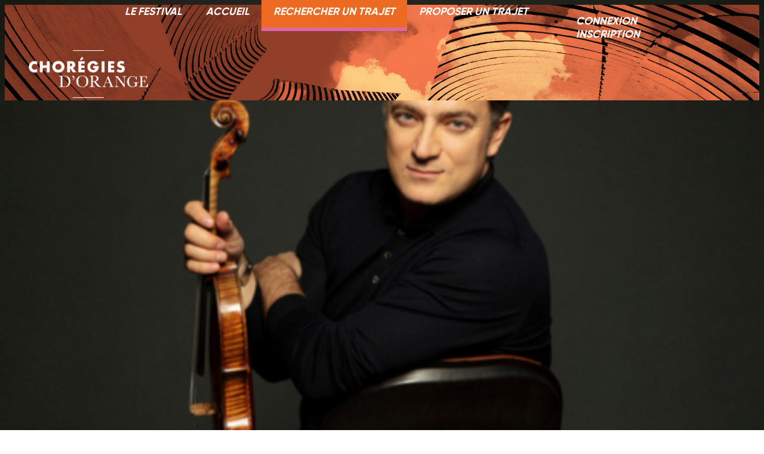

--- FILE ---
content_type: text/html; charset=utf-8
request_url: https://covoiturage.choregies.fr/evenements
body_size: 44812
content:
<!DOCTYPE html><html lang="fr"><head><meta charSet="utf-8"/><meta name="viewport" content="width=device-width, initial-scale=1"/><link rel="preload" as="image" href="https://t.assets-caas.fr/choregies/logo_2025.png"/><link rel="stylesheet" href="/_next/static/chunks/d50dad6ed4e5e305.css" data-precedence="next"/><link rel="stylesheet" href="/_next/static/chunks/6697126b18ce8cb5.css" data-precedence="next"/><link rel="preload" as="script" fetchPriority="low" href="/_next/static/chunks/e87c83136c3909c2.js"/><script src="/_next/static/chunks/75509b1900238f1d.js" async=""></script><script src="/_next/static/chunks/b47b3a922294280c.js" async=""></script><script src="/_next/static/chunks/acc3cfa5eb4b085d.js" async=""></script><script src="/_next/static/chunks/ccf4e69efbd82485.js" async=""></script><script src="/_next/static/chunks/2dc412efb2886f2c.js" async=""></script><script src="/_next/static/chunks/a0a36f21db2f7505.js" async=""></script><script src="/_next/static/chunks/turbopack-7de1fdbd9c3e1237.js" async=""></script><script src="/_next/static/chunks/53cb46228f4fe554.js" async=""></script><script src="/_next/static/chunks/378f3b43d0ed814d.js" async=""></script><script src="/_next/static/chunks/96adef61d35c550a.js" async=""></script><script src="/_next/static/chunks/1163991af951f120.js" async=""></script><script src="/_next/static/chunks/07a51c676d74c380.js" async=""></script><script src="/_next/static/chunks/6041493bf74d6c9d.js" async=""></script><script src="/_next/static/chunks/4bf6b008af2ee1d0.js" async=""></script><script src="/_next/static/chunks/525eb9bc6170be1b.js" async=""></script><script src="/_next/static/chunks/a1a0a32d128640cf.js" async=""></script><script src="/_next/static/chunks/a3bfd3003537a45d.js" async=""></script><script src="/_next/static/chunks/8443b32a28b18ee0.js" async=""></script><script src="/_next/static/chunks/b37aad2b0fb3ee36.js" async=""></script><script src="/_next/static/chunks/7b6139af061e3725.js" async=""></script><script src="/_next/static/chunks/6f1ff53357099a45.js" async=""></script><script src="/_next/static/chunks/0623cd2358f96ae3.js" async=""></script><script src="/_next/static/chunks/d20cc4886f49648a.js" async=""></script><script src="/_next/static/chunks/8dc29c78549e7d2a.js" async=""></script><script src="/_next/static/chunks/de7fd66c8db0a322.js" async=""></script><script src="/_next/static/chunks/4ab3ccd9f435d664.js" async=""></script><script src="/_next/static/chunks/6c3be3ae4c904f2e.js" async=""></script><script src="/_next/static/chunks/c2a72ca534ef2fed.js" async=""></script><script src="/_next/static/chunks/c9b50641761c7e38.js" async=""></script><link rel="preload" href="https://www.googletagmanager.com/gtm.js?id=GTM-T75865GV" as="script"/><title>Les événements à venir</title><meta name="description" content="Partagez un covoiturage avec d&#x27;autres passionnés pour vous rendre à vos événements favoris"/><meta name="robots" content="index, follow"/><meta name="googlebot" content="index, follow"/><meta property="og:title" content="Covoiturez vers les Chorégies d&#x27;Orange !"/><meta property="og:description" content="Rendez-vous au Théâtre antique d&#x27;Orange en covoiturage et rencontrez d&#x27;autres passionnés sur la route des Chorégies d&#x27;Orange"/><meta property="og:url" content="https://covoiturage.choregies.fr"/><meta property="og:locale" content="fr"/><meta property="og:image" content="https://g.assets-caas.fr/cache/raw/67f666860b089072344665.png"/><meta property="og:type" content="website"/><meta name="twitter:card" content="summary_large_image"/><meta name="twitter:title" content="Covoiturez vers les Chorégies d&#x27;Orange !"/><meta name="twitter:description" content="Rendez-vous au Théâtre antique d&#x27;Orange en covoiturage et rencontrez d&#x27;autres passionnés sur la route des Chorégies d&#x27;Orange"/><meta name="twitter:image" content="https://g.assets-caas.fr/cache/raw/67f666860b089072344665.png"/><link rel="icon" sizes="90x90" href="https://g.assets-caas.fr/cache/classic/692727f45ec2a944997843.png"/><link rel="apple-touch-icon" sizes="90x90" href="https://g.assets-caas.fr/cache/classic/692727f45ec2a944997843.png"/><link crossorigin="anonymous" href="https://cjvevw4qz7-dsn.algolia.net" rel="preconnect"/><link rel="preload stylesheet" href="/api/medias/custom.css"/><meta name="sentry-trace" content="93995117ee7d0e35d95c5b49786b27e9-f6d8ddcebf8e4418-0"/><meta name="baggage" content="sentry-environment=prod,sentry-release=1768395545318,sentry-public_key=999fac6a0c53d0e650d335100c9a498c,sentry-trace_id=93995117ee7d0e35d95c5b49786b27e9,sentry-sampled=false,sentry-sample_rand=0.384175202844417,sentry-sample_rate=0.1"/><script src="/_next/static/chunks/a6dad97d9634a72d.js" noModule=""></script></head><body class="page-evenements page-evenements-fr page-evenements page-evenements-fr fr user-logged-out"><div hidden=""><!--$--><!--/$--></div><div class="flex h-dvh flex-col md:h-fit md:min-h-dvh"><header class="header">
  <div class="header__container" id="menu">
    <a href="/" class="header__logo"><img src="https://t.assets-caas.fr/choregies/logo_2025.png"/></a>

    <nav class="header__nav-menu">

      <nav><div class="mb-4 flex flex-col justify-center gap-4 text-lg whitespace-nowrap md:mb-0 md:flex-row md:text-base lg:gap-8 lg:text-lg"><a href="https://www.choregies.fr" target="_blank" class="block text-center underline hover:underline md:no-underline">Le festival</a><a class="block text-center underline hover:underline md:no-underline" href="/">Accueil</a><a class="block text-center underline hover:underline active font-bold md:font-semibold md:underline" href="/evenements?r=1">Rechercher un trajet</a><a class="block text-center underline hover:underline md:no-underline" href="/proposer-un-covoiturage">Proposer un trajet</a></div></nav>
      <div><ul class="flex items-center justify-center gap-4"><li class="w-fit"><a class="button--login button button--primary button--outline button--base" href="/connexion">Connexion</a></li><li class="w-fit"><a class="button--subscribe button button--primary button--base" href="/inscription">Inscription</a></li></ul></div>
    </nav>

  </div>

</header><div id="caas__main-container" class="relative flex-1 transition-all"><!--$?--><template id="B:0"></template><section class="flex min-h-[70vh] items-center h-1/2"><div class="container flex items-center justify-center"><h1 class="text-center text-xl md:text-4xl"><center><svg aria-hidden="true" class="mr-2 inline h-6 w-6 animate-spin fill-green-500 text-gray-200" viewBox="0 0 100 101" fill="none" xmlns="http://www.w3.org/2000/svg"><path d="M100 50.5908C100 78.2051 77.6142 100.591 50 100.591C22.3858 100.591 0 78.2051 0 50.5908C0 22.9766 22.3858 0.59082 50 0.59082C77.6142 0.59082 100 22.9766 100 50.5908ZM9.08144 50.5908C9.08144 73.1895 27.4013 91.5094 50 91.5094C72.5987 91.5094 90.9186 73.1895 90.9186 50.5908C90.9186 27.9921 72.5987 9.67226 50 9.67226C27.4013 9.67226 9.08144 27.9921 9.08144 50.5908Z" fill="currentColor"></path><path d="M93.9676 39.0409C96.393 38.4038 97.8624 35.9116 97.0079 33.5539C95.2932 28.8227 92.871 24.3692 89.8167 20.348C85.8452 15.1192 80.8826 10.7238 75.2124 7.41289C69.5422 4.10194 63.2754 1.94025 56.7698 1.05124C51.7666 0.367541 46.6976 0.446843 41.7345 1.27873C39.2613 1.69328 37.813 4.19778 38.4501 6.62326C39.0873 9.04874 41.5694 10.4717 44.0505 10.1071C47.8511 9.54855 51.7191 9.52689 55.5402 10.0491C60.8642 10.7766 65.9928 12.5457 70.6331 15.2552C75.2735 17.9648 79.3347 21.5619 82.5849 25.841C84.9175 28.9121 86.7997 32.2913 88.1811 35.8758C89.083 38.2158 91.5421 39.6781 93.9676 39.0409Z" fill="currentFill"></path></svg></center></h1></div></section><!--/$--><div class="z-30 w-full *:w-full hidden md:flex"><footer>
  <a href="https://choregies.fr/">
    <div class="footer__prefooter">
    </div>
  </a>

  <div class="footer__links">
    <div>
      <a href="/conditions-generales" style="color:#FFF">Conditions générales</a> • <a href="/mentions-legales" style="color:#FFF">Mentions Légales</a> • <a href="#" class="caas_cookies_consent_link">Gestion du consentement</a>
    </div>
    <div class="footer__sociallinks">
      <span class="footer__sociallinks-title">Suivez-nous sur les réseaux sociaux</span><div class="footer__sociallinks-links"> <a href="https://www.facebook.com/choregies" class="social-icon"><i class="fa-brands fa-facebook"></i></a> <a href="https://www.instagram.com/choregies/" class="social-icon"><i class="fa-brands fa-instagram"></i></a> <a href="https://www.youtube.com/channel/UCRvdIhAAuwDBlN2QQ76ulow" class="social-icon"><i class="fa-brands fa-youtube"></i></a></div>
    </div>
    <div>
      Toute l&#x27;actualité et les offres des Chorégies d&#x27;Orange directement dans votre boîte mail : <a href="newsletter.html" style="color:#FFF"><strong>Inscription à la newsletter</strong></a>

    </div><p class="footer__copyright-stadiumgo">Powered by <a href="https://www.everygo.fr"><svg id="Calque_1" width="150px" xmlns="http://www.w3.org/2000/svg" viewBox="0 0 243.6 54.04"><path d="m0,40.11V.7h29.82v8.33H9.59v7.21h15.05v7.84h-15.05v8.26h21v7.77H0Z" style="fill:#fff;stroke-width:0px"></path><path d="m55.09,11.13h9.52v1.33l-8.96,27.65h-13.51l-9.03-27.58v-1.4h9.38l6.44,20.86h.14l6.02-20.86Z" style="fill:#fff;stroke-width:0px"></path><path d="m81.48,40.81c-3.5,0-6.32-.7-8.47-2.1-2.15-1.4-3.72-3.21-4.73-5.42-1-2.22-1.55-4.54-1.65-6.96-.09-3.17.47-5.92,1.68-8.22,1.21-2.31,2.93-4.08,5.15-5.32,2.22-1.24,4.77-1.86,7.67-1.86s5.21.57,7.38,1.72,3.87,2.76,5.11,4.86c1.24,2.1,1.85,4.62,1.85,7.56v1.82h-19.6c0,2.05.5,3.55,1.5,4.48,1,.93,2.3,1.4,3.89,1.4,1.35,0,2.44-.32,3.25-.95.82-.63,1.29-1.44,1.44-2.42h9.45c-.14,2.05-.75,3.96-1.82,5.71-1.07,1.75-2.61,3.14-4.62,4.17-2.01,1.03-4.5,1.54-7.49,1.54Zm4.2-17.85c-.05-.84-.21-1.54-.49-2.1-.28-.56-.75-1.05-1.4-1.47-.65-.42-1.61-.63-2.87-.63s-2.24.21-2.94.63c-.7.42-1.18.91-1.44,1.47-.26.56-.43,1.26-.52,2.1h9.66Z" style="fill:#fff;stroke-width:0px"></path><path d="m100.66,40.11V11.13h9.24l.63,8.47-.07,6.3v14.21h-9.8Zm9.8-11.55l-.21-6.51c-.05-.84.08-1.88.38-3.12.3-1.24.86-2.45,1.68-3.64.82-1.19,1.97-2.18,3.46-2.97,1.49-.79,3.38-1.19,5.67-1.19h.63v10.85h-.7c-1.73,0-3.28.07-4.65.21-1.38.14-2.52.42-3.43.84s-1.61,1.07-2.1,1.96c-.49.89-.74,2.08-.74,3.57Z" style="fill:#fff;stroke-width:0px"></path><path d="m124.74,54.04v-7.42h4.9c.7,0,1.35-.04,1.96-.1.61-.07,1.2-.37,1.78-.91.58-.54,1.18-1.51,1.79-2.91l.84-1.96-11.27-29.61h10.01l5.95,19.74,6.51-19.74h10.01l-13.09,32.34c-.98,2.38-1.89,4.27-2.73,5.67-.84,1.4-1.73,2.45-2.66,3.15-.93.7-2,1.17-3.18,1.4-1.19.23-2.62.35-4.31.35h-6.51Z" style="fill:#fff;stroke-width:0px"></path><path d="m178.22,40.81c-3.87,0-7.28-.76-10.22-2.28-2.94-1.52-5.19-3.77-6.75-6.75-1.56-2.99-2.3-6.7-2.21-11.13.14-4.48,1.11-8.26,2.91-11.34,1.8-3.08,4.23-5.4,7.31-6.96s6.56-2.35,10.43-2.35c5.79,0,10.14,1.17,13.06,3.5,2.92,2.33,4.89,5.74,5.92,10.22l-9.45,1.47c-.37-1.63-1.08-2.88-2.13-3.75-1.05-.86-2.24-1.46-3.57-1.79-1.33-.33-2.6-.49-3.82-.49-3.92,0-6.74,1.02-8.47,3.05-1.73,2.03-2.57,4.58-2.52,7.66,0,3.78,1.06,6.63,3.18,8.54,2.12,1.91,5.17,2.87,9.13,2.87,1.17,0,2.38-.13,3.64-.38,1.26-.26,2.43-.71,3.5-1.37,1.07-.65,1.89-1.61,2.45-2.87h-6.37v-7h15.19v20.44h-6.51l-2.1-5.04h-.14c-.42.79-1.01,1.54-1.79,2.24-.77.7-1.68,1.31-2.73,1.82-1.05.51-2.24.92-3.57,1.23s-2.79.46-4.38.46Z" style="fill:#fff;stroke-width:0px"></path><path d="m223.58,41.09c-6.53,0-11.53-1.86-14.98-5.57-3.45-3.71-5.18-8.71-5.18-15.01,0-4.15.75-7.76,2.24-10.82,1.49-3.06,3.73-5.44,6.72-7.14,2.99-1.7,6.72-2.56,11.2-2.56,6.53,0,11.5,1.86,14.91,5.57,3.41,3.71,5.11,8.69,5.11,14.95,0,4.06-.76,7.64-2.28,10.74-1.52,3.1-3.76,5.52-6.72,7.25-2.96,1.73-6.64,2.59-11.03,2.59Zm-.14-9.45c2.38,0,4.35-.5,5.92-1.5,1.56-1,2.73-2.36,3.5-4.06.77-1.7,1.16-3.56,1.16-5.56s-.39-3.94-1.16-5.67c-.77-1.73-1.94-3.1-3.5-4.13-1.56-1.03-3.54-1.54-5.92-1.54-3.41,0-6.01,1.07-7.81,3.22-1.8,2.15-2.7,4.85-2.7,8.12,0,1.96.38,3.79,1.16,5.49.77,1.7,1.92,3.07,3.46,4.1s3.5,1.54,5.88,1.54Z" style="fill:#fff;stroke-width:0px"></path></svg></a></p>
  </div>

</footer> </div></div><div id="caas__bottom-bar-and-banner-container" class="sticky bottom-0 z-50"><nav class="bottom-bar flex w-screen justify-center gap-4 rounded-t-3xl border bg-white px-2 md:hidden"><a class="bottom-bar_link text-neutral flex flex-col items-center justify-end gap-2 border-t-2 border-transparent py-4 text-sm" href="/"><span class="icon relative flex items-center transition-color [&amp;_svg]:absolute [&amp;_svg]:inset-0 [&amp;_svg]:object-cover [&amp;_svg]:h-full [&amp;_svg]:w-full [&amp;_svg]:object-center [&amp;_svg_*[fill]]:fill-neutral [&amp;_svg_*[stroke]]:stroke-neutral h-6 w-6 [&amp;_svg_*[strokeWidth]]:stroke-base"><svg viewBox="0 0 16 16" fill="none" xmlns="http://www.w3.org/2000/svg"><path d="M7.66634 13.9999C11.1641 13.9999 13.9997 11.1644 13.9997 7.66659C13.9997 4.16878 11.1641 1.33325 7.66634 1.33325C4.16854 1.33325 1.33301 4.16878 1.33301 7.66659C1.33301 11.1644 4.16854 13.9999 7.66634 13.9999Z" stroke="red" stroke-width="1.5" stroke-linecap="round" stroke-linejoin="round"></path><path d="M14.6663 14.6666L13.333 13.3333" stroke="red" stroke-width="1.5" stroke-linecap="round" stroke-linejoin="round"></path></svg></span>Rechercher</a><a class="bottom-bar_link text-neutral flex flex-col items-center justify-end gap-2 border-t-2 border-transparent py-4 text-sm" href="/proposer-un-covoiturage"><span class="icon relative flex items-center transition-color [&amp;_svg]:absolute [&amp;_svg]:inset-0 [&amp;_svg]:object-cover [&amp;_svg]:h-full [&amp;_svg]:w-full [&amp;_svg]:object-center [&amp;_svg_*[fill]]:fill-neutral [&amp;_svg_*[stroke]]:stroke-neutral h-6 w-6 [&amp;_svg_*[strokeWidth]]:stroke-base"><svg viewBox="0 0 16 16" fill="none" xmlns="http://www.w3.org/2000/svg"><line x1="50%" y1="30%" x2="50%" y2="70%" stroke="red" stroke-width="1.5" stroke-linecap="round" stroke-linejoin="round"></line><line x1="30%" y1="50%" x2="70%" y2="50%" stroke="red" stroke-width="1.5" stroke-linecap="round" stroke-linejoin="round"></line><circle cx="50%" cy="50%" r="7" stroke="red" stroke-width="1.5"></circle></svg></span>Publier</a><a class="bottom-bar_link text-neutral flex flex-col items-center justify-end gap-2 border-t-2 border-transparent py-4 text-sm" href="/profil/mes-trajets?p=1&amp;standalone=true"><span class="icon relative flex items-center transition-color [&amp;_svg]:absolute [&amp;_svg]:inset-0 [&amp;_svg]:object-cover [&amp;_svg]:h-full [&amp;_svg]:w-full [&amp;_svg]:object-center [&amp;_svg_*[fill]]:fill-neutral [&amp;_svg_*[stroke]]:stroke-neutral h-6 w-6 [&amp;_svg_*[strokeWidth]]:stroke-base"><svg viewBox="0 0 24 24" fill="none" xmlns="http://www.w3.org/2000/svg"><path d="M2.07006 4.6C2.87006 1.14 8.08006 1.14 8.87006 4.6C9.34006 6.63 8.05006 8.35 6.93006 9.42C6.11006 10.2 4.82006 10.19 4.00006 9.42C2.89006 8.35 1.60006 6.63 2.07006 4.6Z" stroke="red" stroke-width="1.5"></path><path d="M15.07 16.6C15.87 13.14 21.11 13.14 21.91 16.6C22.38 18.63 21.09 20.35 19.96 21.42C19.14 22.2 17.84 22.19 17.02 21.42C15.89 20.35 14.6 18.63 15.07 16.6Z" stroke="red" stroke-width="1.5"></path><path d="M12.0002 5H14.6802C16.5302 5 17.3902 7.29 16.0002 8.51L8.01019 15.5C6.62019 16.71 7.48019 19 9.32019 19H12.0002" stroke="red" stroke-width="1.5" stroke-linecap="round" stroke-linejoin="round"></path><path d="M5.48622 5.5H5.49777" stroke="red" stroke-width="1.5" stroke-linecap="round" stroke-linejoin="round"></path><path d="M18.4862 17.5H18.4978" stroke="red" stroke-width="1.5" stroke-linecap="round" stroke-linejoin="round"></path></svg></span>Mes trajets</a><a class="bottom-bar_link text-neutral flex flex-col items-center justify-end gap-2 border-t-2 border-transparent py-4 text-sm" href="/messagerie"><span class="icon relative flex items-center transition-color [&amp;_svg]:absolute [&amp;_svg]:inset-0 [&amp;_svg]:object-cover [&amp;_svg]:h-full [&amp;_svg]:w-full [&amp;_svg]:object-center [&amp;_svg_*[fill]]:fill-neutral [&amp;_svg_*[stroke]]:stroke-neutral h-6 w-6 [&amp;_svg_*[strokeWidth]]:stroke-base"><svg viewBox="0 0 24 24" fill="none" xmlns="http://www.w3.org/2000/svg"><path d="M17.98 10.79V14.79C17.98 15.05 17.97 15.3 17.94 15.54C17.71 18.24 16.12 19.58 13.19 19.58H12.79C12.54 19.58 12.3 19.7 12.15 19.9L10.95 21.5C10.42 22.21 9.56 22.21 9.03 21.5L7.82999 19.9C7.69999 19.73 7.41 19.58 7.19 19.58H6.79001C3.60001 19.58 2 18.79 2 14.79V10.79C2 7.86001 3.35001 6.27001 6.04001 6.04001C6.28001 6.01001 6.53001 6 6.79001 6H13.19C16.38 6 17.98 7.60001 17.98 10.79Z" stroke="red" stroke-width="1.5" stroke-miterlimit="10" stroke-linecap="round" stroke-linejoin="round"></path><path d="M21.98 6.79001V10.79C21.98 13.73 20.63 15.31 17.94 15.54C17.97 15.3 17.98 15.05 17.98 14.79V10.79C17.98 7.60001 16.38 6 13.19 6H6.79004C6.53004 6 6.28004 6.01001 6.04004 6.04001C6.27004 3.35001 7.86004 2 10.79 2H17.19C20.38 2 21.98 3.60001 21.98 6.79001Z" stroke="red" stroke-width="1.5" stroke-miterlimit="10" stroke-linecap="round" stroke-linejoin="round"></path><path d="M13.4955 13.25H13.5045" stroke="red" stroke-width="1.5" stroke-linecap="round" stroke-linejoin="round"></path><path d="M9.9955 13.25H10.0045" stroke="red" stroke-width="1.5" stroke-linecap="round" stroke-linejoin="round"></path><path d="M6.4955 13.25H6.5045" stroke="red" stroke-width="1.5" stroke-linecap="round" stroke-linejoin="round"></path> </svg></span>Messages</a><a class="bottom-bar_link text-neutral flex flex-col items-center justify-end gap-2 border-t-2 border-transparent py-4 text-sm" href="/connexion"><span class="icon relative flex items-center transition-color [&amp;_svg]:absolute [&amp;_svg]:inset-0 [&amp;_svg]:object-cover [&amp;_svg]:h-full [&amp;_svg]:w-full [&amp;_svg]:object-center [&amp;_svg_*[fill]]:fill-neutral [&amp;_svg_*[stroke]]:stroke-neutral h-6 w-6 [&amp;_svg_*[strokeWidth]]:stroke-base"><svg width="25" height="24" fill="none" xmlns="http://www.w3.org/2000/svg"><path d="M12.5 12C15.2614 12 17.5 9.76142 17.5 7C17.5 4.23858 15.2614 2 12.5 2C9.73858 2 7.5 4.23858 7.5 7C7.5 9.76142 9.73858 12 12.5 12Z" stroke="red" stroke-width="1.5" stroke-linecap="round" stroke-linejoin="round"></path><path d="M21.0901 22C21.0901 18.13 17.2402 15 12.5002 15C7.76015 15 3.91016 18.13 3.91016 22" stroke="red" stroke-width="1.5" stroke-linecap="round" stroke-linejoin="round"></path></svg></span>Profil</a></nav><style>
          .brevo-conversations--side-bottom {
            bottom: 20px !important;
            z-index: 499 !important;
          }
        </style></div></div><div role="region" aria-label="Notifications (F8)" tabindex="-1" style="pointer-events:none"><ol tabindex="-1" class="fixed top-0 z-100 flex max-h-dvh w-full flex-col-reverse p-1 sm:right-0 sm:flex-col sm:p-2 md:max-w-[420px] lg:p-4"></ol></div><!--$--><!--/$--><script>requestAnimationFrame(function(){$RT=performance.now()});</script><script src="/_next/static/chunks/e87c83136c3909c2.js" id="_R_" async=""></script><div hidden id="S:0"><main class="bg-background flex-1"><section class="container"><div class="flex items-center justify-center gap-2 py-4 md:py-10"><h1 class="heading heading--h1 text-3xl sm:text-4xl font-black uppercase text-primary heading--left text-center">Les évènements à venir</h1><div class="border-grey-500 inline-block w-30 cursor-pointer rounded-full border bg-white p-2 shadow-sm lg:hidden"><svg xmlns="http://www.w3.org/2000/svg" width="1em" height="1em" viewBox="0 0 20.897 22.002" class="*:fill-primary"><path fill="#214738" d="M17.039 21.91a.68.68 0 0 1-.351-.6v-2.131a3.47 3.47 0 0 1-2.444-1.852 3.36 3.36 0 0 1 0-3.031 3.48 3.48 0 0 1 2.444-1.852V.688a.69.69 0 0 1 .351-.6.73.73 0 0 1 .7 0 .7.7 0 0 1 .351.6v11.756a3.48 3.48 0 0 1 2.444 1.852 3.36 3.36 0 0 1 0 3.031 3.47 3.47 0 0 1-2.444 1.852v2.131a.7.7 0 0 1-.351.6.7.7 0 0 1-.351.092.7.7 0 0 1-.349-.092m-1.14-7.557a2.08 2.08 0 0 0-.614 1.463 2.08 2.08 0 0 0 .614 1.459 2.15 2.15 0 0 0 1.49.6 2.14 2.14 0 0 0 1.485-.6 2.06 2.06 0 0 0 .614-1.459 2.05 2.05 0 0 0-.614-1.463 2.15 2.15 0 0 0-1.485-.6 2.15 2.15 0 0 0-1.491.601Zm-5.8 7.557a.7.7 0 0 1-.351-.6V8.865a3.48 3.48 0 0 1-2.444-1.852 3.36 3.36 0 0 1 0-3.031A3.47 3.47 0 0 1 9.748 2.13V.683h.005a.67.67 0 0 1 .351-.592.69.69 0 0 1 .7 0 .67.67 0 0 1 .351.592V2.13a3.5 3.5 0 0 1 2.45 1.852 3.4 3.4 0 0 1 0 3.031 3.5 3.5 0 0 1-2.45 1.852V21.31a.68.68 0 0 1-.351.6.7.7 0 0 1-.349.092.73.73 0 0 1-.357-.092ZM8.965 4.039a2.06 2.06 0 0 0-.619 1.459 2.06 2.06 0 0 0 .619 1.463 2.13 2.13 0 0 0 1.485.6 2.13 2.13 0 0 0 1.485-.6 2.06 2.06 0 0 0 .619-1.463 2.06 2.06 0 0 0-.619-1.453 2.11 2.11 0 0 0-1.485-.607 2.13 2.13 0 0 0-1.489.601ZM3.156 21.91a.7.7 0 0 1-.351-.6v-5.566A3.5 3.5 0 0 1 .361 13.89a3.4 3.4 0 0 1 0-3.035 3.48 3.48 0 0 1 2.444-1.848V.695a.68.68 0 0 1 .351-.592.7.7 0 0 1 .7 0 .68.68 0 0 1 .351.592v8.313a3.48 3.48 0 0 1 2.444 1.848 3.37 3.37 0 0 1 0 3.035 3.5 3.5 0 0 1-2.444 1.854v5.566a.68.68 0 0 1-.351.6.7.7 0 0 1-.349.092.73.73 0 0 1-.355-.093ZM2.022 10.918a2.04 2.04 0 0 0-.614 1.457 2.03 2.03 0 0 0 .614 1.457 2.13 2.13 0 0 0 1.485.609 2.1 2.1 0 0 0 1.485-.609 2.03 2.03 0 0 0 .619-1.457 2.05 2.05 0 0 0-.619-1.457 2.1 2.1 0 0 0-1.485-.6 2.1 2.1 0 0 0-1.489.6Z" data-name="Union 60"></path></svg></div></div><div id="filters" class="filter-bar relative z-30 m-auto mb-4 hidden flex-col justify-center gap-5 rounded-lg bg-white p-6 shadow-sm md:w-fit lg:flex lg:min-w-[80%]"><form class="relative"><div class="**:fill-primary absolute inset-0 flex items-center justify-center transition-all opacity-100"><svg aria-hidden="true" class="mr-2 inline h-6 w-6 animate-spin fill-green-500 text-gray-200" viewBox="0 0 100 101" fill="none" xmlns="http://www.w3.org/2000/svg"><path d="M100 50.5908C100 78.2051 77.6142 100.591 50 100.591C22.3858 100.591 0 78.2051 0 50.5908C0 22.9766 22.3858 0.59082 50 0.59082C77.6142 0.59082 100 22.9766 100 50.5908ZM9.08144 50.5908C9.08144 73.1895 27.4013 91.5094 50 91.5094C72.5987 91.5094 90.9186 73.1895 90.9186 50.5908C90.9186 27.9921 72.5987 9.67226 50 9.67226C27.4013 9.67226 9.08144 27.9921 9.08144 50.5908Z" fill="currentColor"></path><path d="M93.9676 39.0409C96.393 38.4038 97.8624 35.9116 97.0079 33.5539C95.2932 28.8227 92.871 24.3692 89.8167 20.348C85.8452 15.1192 80.8826 10.7238 75.2124 7.41289C69.5422 4.10194 63.2754 1.94025 56.7698 1.05124C51.7666 0.367541 46.6976 0.446843 41.7345 1.27873C39.2613 1.69328 37.813 4.19778 38.4501 6.62326C39.0873 9.04874 41.5694 10.4717 44.0505 10.1071C47.8511 9.54855 51.7191 9.52689 55.5402 10.0491C60.8642 10.7766 65.9928 12.5457 70.6331 15.2552C75.2735 17.9648 79.3347 21.5619 82.5849 25.841C84.9175 28.9121 86.7997 32.2913 88.1811 35.8758C89.083 38.2158 91.5421 39.6781 93.9676 39.0409Z" fill="currentFill"></path></svg></div><div class="flex w-full flex-col gap-5 transition-all md:flex-row md:justify-center xl:min-w-[768px] opacity-0"><div class="flex flex-col lining-nums"><div class="relative"><span class="icon flex items-center transition-color [&amp;_svg]:absolute [&amp;_svg]:inset-0 [&amp;_svg]:object-cover [&amp;_svg]:h-full [&amp;_svg]:w-full [&amp;_svg]:object-center [&amp;_svg_*[fill]]:fill-[var(--icon-custom-color)] [&amp;_svg_*[stroke]]:stroke-[var(--icon-custom-color)] [&amp;_svg_*[strokeWidth]]:stroke-base pointer-events-none absolute top-5 left-2 z-10 h-5 w-5 -translate-y-1/2 **:pointer-events-none" style="--icon-custom-color:#6b7280"><svg viewBox="0 0 16 16" fill="none" xmlns="http://www.w3.org/2000/svg"><path d="M7.66634 13.9999C11.1641 13.9999 13.9997 11.1644 13.9997 7.66659C13.9997 4.16878 11.1641 1.33325 7.66634 1.33325C4.16854 1.33325 1.33301 4.16878 1.33301 7.66659C1.33301 11.1644 4.16854 13.9999 7.66634 13.9999Z" stroke="red" stroke-width="1.5" stroke-linecap="round" stroke-linejoin="round"></path><path d="M14.6663 14.6666L13.333 13.3333" stroke="red" stroke-width="1.5" stroke-linecap="round" stroke-linejoin="round"></path></svg></span><textarea class="placeholder:text-neutral focus-visible:outline-primary flex w-full rounded border border-slate-500 px-3 py-2 font-medium lining-nums min-h-fit resize-none overflow-hidden bg-white pr-10 pl-9 text-black" rows="1" id="club" name="club" placeholder="Recherchez votre club" autoComplete="off" data-1p-ignore="true" data-lpignore="true"></textarea><svg xmlns="http://www.w3.org/2000/svg" width="20" height="20" viewBox="0 0 24 24" fill="none" stroke="currentColor" stroke-width="2" stroke-linecap="round" stroke-linejoin="round" class="lucide lucide-circle-x absolute top-5 right-3 -translate-y-1/2 transform cursor-pointer text-gray-400 hidden" aria-hidden="true"><circle cx="12" cy="12" r="10"></circle><path d="m15 9-6 6"></path><path d="m9 9 6 6"></path></svg></div></div><button class="button button--primary button--base w-full md:w-fit" type="submit">Rechercher</button></div></form></div></section><section class="mb-10 w-full lg:container"><div class="cards-grid @container w-full"><div class="cards-grid__grid gap-4 grid justify-items-center @xl:grid-cols-2 @2xl:max-w-none @3xl:grid-cols-3 @6xl:grid-cols-4 cards-grid--events"><div class="card text-card-foreground flex flex-col gap-2 rounded-lg border card-event relative h-full w-full max-w-sm bg-white pt-4 event event__slug-harlem-gospel-choir-27-06-2026-19-30 event__id-42170 event__location-theatre-antique-d-orange"><div class="card__header flex justify-between gap-2 px-4 first:rounded-t first:pt-2 first:pb-1 card-event__header pointer-events-none"><h3 class="heading uppercase font-bold heading--h3 sm:text-2xl text-primary heading--left card-event__title w-full bg-transparent text-center text-lg">Harlem Gospel Choir</h3></div><a class="absolute inset-0" href="/covoiturages/harlem-gospel-choir-27-06-2026-19-30"></a><div class="card__content p-4 card-event__content flex h-full flex-col gap-1.5 py-0 text-center"><span class="event__image pointer-events-none relative mt-auto h-40 w-full"><img alt="Harlem Gospel Choir" loading="lazy" decoding="async" data-nimg="fill" style="position:absolute;height:100%;width:100%;left:0;top:0;right:0;bottom:0;object-fit:contain;color:transparent" sizes="100vw" srcSet="https://g.assets-caas.fr/cache/classic/69285a9bcd33e661066230.png?w=640&amp;q=75 640w, https://g.assets-caas.fr/cache/classic/69285a9bcd33e661066230.png?w=750&amp;q=75 750w, https://g.assets-caas.fr/cache/classic/69285a9bcd33e661066230.png?w=828&amp;q=75 828w, https://g.assets-caas.fr/cache/classic/69285a9bcd33e661066230.png?w=1080&amp;q=75 1080w, https://g.assets-caas.fr/cache/classic/69285a9bcd33e661066230.png?w=1200&amp;q=75 1200w, https://g.assets-caas.fr/cache/classic/69285a9bcd33e661066230.png?w=1920&amp;q=75 1920w, https://g.assets-caas.fr/cache/classic/69285a9bcd33e661066230.png?w=2048&amp;q=75 2048w, https://g.assets-caas.fr/cache/classic/69285a9bcd33e661066230.png?w=3840&amp;q=75 3840w" src="https://g.assets-caas.fr/cache/classic/69285a9bcd33e661066230.png?w=3840&amp;q=75"/></span><div class="card-event__data-group my-auto flex flex-col gap-1"><div class="pointer-events-none"><p class="card-event__date m-1 flex justify-center gap-1 text-sm"><b class="card-event__day">Samedi 27 juin 2026</b><b class="card-event__date-time-separator">à</b><b class="card-event__time">21:30</b></p></div><p class="card-event__location pointer-events-none flex flex-col items-center justify-center gap-0.5 text-sm"><span class="inline-flex items-center gap-1"><span class="icon relative flex items-center transition-color [&amp;_svg]:absolute [&amp;_svg]:inset-0 [&amp;_svg]:object-cover [&amp;_svg]:h-full [&amp;_svg]:w-full [&amp;_svg]:object-center [&amp;_svg_*[fill]]:fill-neutral [&amp;_svg_*[stroke]]:stroke-neutral h-[1em] w-[1em] [&amp;_svg_*[strokeWidth]]:stroke-base"><svg viewBox="0 0 17 16" fill="none" xmlns="http://www.w3.org/2000/svg"><path d="M14.2467 5.63341C13.5467 2.55341 10.8601 1.16675 8.50006 1.16675C8.50006 1.16675 8.50006 1.16675 8.4934 1.16675C6.14006 1.16675 3.44673 2.54675 2.74673 5.62675C1.96673 9.06675 4.0734 11.9801 5.98006 13.8134C6.68673 14.4934 7.5934 14.8334 8.50006 14.8334C9.40673 14.8334 10.3134 14.4934 11.0134 13.8134C12.9201 11.9801 15.0267 9.07341 14.2467 5.63341ZM8.50006 8.97341C7.34006 8.97341 6.40006 8.03341 6.40006 6.87341C6.40006 5.71341 7.34006 4.77341 8.50006 4.77341C9.66006 4.77341 10.6001 5.71341 10.6001 6.87341C10.6001 8.03341 9.66006 8.97341 8.50006 8.97341Z" fill="red"></path></svg></span>Théâtre antique d&#x27;Orange</span></p></div></div><div class="card__footer flex justify-center gap-2 border-t p-3 last:rounded-b card-event__footer mt-auto flex-nowrap"><a class="button button--primary button--sm" href="/covoiturages/harlem-gospel-choir-27-06-2026-19-30"><span class="icon relative flex items-center transition-color [&amp;_svg]:absolute [&amp;_svg]:inset-0 [&amp;_svg]:object-cover [&amp;_svg]:h-full [&amp;_svg]:w-full [&amp;_svg]:object-center h-[1em] w-[1em] [&amp;_svg_*[strokeWidth]]:stroke-base"><svg xmlns="http://www.w3.org/2000/svg" fill="none" viewBox="0 0 17 14"><path fill="red" stroke="red" stroke-linecap="round" stroke-linejoin="round" stroke-width="1.5" d="M10.589 7A2.086 2.086 0 0 1 8.5 9.088 2.086 2.086 0 0 1 6.412 7c0-1.155.933-2.088 2.088-2.088S10.59 5.845 10.59 7Z"></path><path stroke="red" stroke-linecap="round" stroke-linejoin="round" stroke-width="1.5" d="M8.5 11.824c2.06 0 3.978-1.213 5.314-3.313.525-.823.525-2.205 0-3.028C12.478 3.383 10.56 2.17 8.5 2.17c-2.06 0-3.978 1.213-5.314 3.313-.525.823-.525 2.205 0 3.028 1.336 2.1 3.255 3.313 5.314 3.313Z"></path></svg></span>Voir les covoiturages</a></div></div><div class="card text-card-foreground flex flex-col gap-2 rounded-lg border card-event relative h-full w-full max-w-sm bg-white pt-4 event event__slug-la-traviata-verdi-04-07-2026-19-30 event__id-42171 event__location-theatre-antique-d-orange"><div class="card__header flex justify-between gap-2 px-4 first:rounded-t first:pt-2 first:pb-1 card-event__header pointer-events-none"><h3 class="heading uppercase font-bold heading--h3 sm:text-2xl text-primary heading--left card-event__title w-full bg-transparent text-center text-lg">La Traviata / Verdi</h3></div><a class="absolute inset-0" href="/covoiturages/la-traviata-verdi-04-07-2026-19-30"></a><div class="card__content p-4 card-event__content flex h-full flex-col gap-1.5 py-0 text-center"><span class="event__image pointer-events-none relative mt-auto h-40 w-full"><img alt="La Traviata / Verdi" loading="lazy" decoding="async" data-nimg="fill" style="position:absolute;height:100%;width:100%;left:0;top:0;right:0;bottom:0;object-fit:contain;color:transparent" sizes="100vw" srcSet="https://g.assets-caas.fr/cache/classic/69296c590fd7e167870502.png?w=640&amp;q=75 640w, https://g.assets-caas.fr/cache/classic/69296c590fd7e167870502.png?w=750&amp;q=75 750w, https://g.assets-caas.fr/cache/classic/69296c590fd7e167870502.png?w=828&amp;q=75 828w, https://g.assets-caas.fr/cache/classic/69296c590fd7e167870502.png?w=1080&amp;q=75 1080w, https://g.assets-caas.fr/cache/classic/69296c590fd7e167870502.png?w=1200&amp;q=75 1200w, https://g.assets-caas.fr/cache/classic/69296c590fd7e167870502.png?w=1920&amp;q=75 1920w, https://g.assets-caas.fr/cache/classic/69296c590fd7e167870502.png?w=2048&amp;q=75 2048w, https://g.assets-caas.fr/cache/classic/69296c590fd7e167870502.png?w=3840&amp;q=75 3840w" src="https://g.assets-caas.fr/cache/classic/69296c590fd7e167870502.png?w=3840&amp;q=75"/></span><div class="card-event__data-group my-auto flex flex-col gap-1"><div class="pointer-events-none"><p class="card-event__date m-1 flex justify-center gap-1 text-sm"><b class="card-event__day">Samedi 4 juillet 2026</b><b class="card-event__date-time-separator">à</b><b class="card-event__time">21:30</b></p></div><p class="card-event__location pointer-events-none flex flex-col items-center justify-center gap-0.5 text-sm"><span class="inline-flex items-center gap-1"><span class="icon relative flex items-center transition-color [&amp;_svg]:absolute [&amp;_svg]:inset-0 [&amp;_svg]:object-cover [&amp;_svg]:h-full [&amp;_svg]:w-full [&amp;_svg]:object-center [&amp;_svg_*[fill]]:fill-neutral [&amp;_svg_*[stroke]]:stroke-neutral h-[1em] w-[1em] [&amp;_svg_*[strokeWidth]]:stroke-base"><svg viewBox="0 0 17 16" fill="none" xmlns="http://www.w3.org/2000/svg"><path d="M14.2467 5.63341C13.5467 2.55341 10.8601 1.16675 8.50006 1.16675C8.50006 1.16675 8.50006 1.16675 8.4934 1.16675C6.14006 1.16675 3.44673 2.54675 2.74673 5.62675C1.96673 9.06675 4.0734 11.9801 5.98006 13.8134C6.68673 14.4934 7.5934 14.8334 8.50006 14.8334C9.40673 14.8334 10.3134 14.4934 11.0134 13.8134C12.9201 11.9801 15.0267 9.07341 14.2467 5.63341ZM8.50006 8.97341C7.34006 8.97341 6.40006 8.03341 6.40006 6.87341C6.40006 5.71341 7.34006 4.77341 8.50006 4.77341C9.66006 4.77341 10.6001 5.71341 10.6001 6.87341C10.6001 8.03341 9.66006 8.97341 8.50006 8.97341Z" fill="red"></path></svg></span>Théâtre antique d&#x27;Orange</span></p></div></div><div class="card__footer flex justify-center gap-2 border-t p-3 last:rounded-b card-event__footer mt-auto flex-nowrap"><a class="button button--primary button--sm" href="/covoiturages/la-traviata-verdi-04-07-2026-19-30"><span class="icon relative flex items-center transition-color [&amp;_svg]:absolute [&amp;_svg]:inset-0 [&amp;_svg]:object-cover [&amp;_svg]:h-full [&amp;_svg]:w-full [&amp;_svg]:object-center h-[1em] w-[1em] [&amp;_svg_*[strokeWidth]]:stroke-base"><svg xmlns="http://www.w3.org/2000/svg" fill="none" viewBox="0 0 17 14"><path fill="red" stroke="red" stroke-linecap="round" stroke-linejoin="round" stroke-width="1.5" d="M10.589 7A2.086 2.086 0 0 1 8.5 9.088 2.086 2.086 0 0 1 6.412 7c0-1.155.933-2.088 2.088-2.088S10.59 5.845 10.59 7Z"></path><path stroke="red" stroke-linecap="round" stroke-linejoin="round" stroke-width="1.5" d="M8.5 11.824c2.06 0 3.978-1.213 5.314-3.313.525-.823.525-2.205 0-3.028C12.478 3.383 10.56 2.17 8.5 2.17c-2.06 0-3.978 1.213-5.314 3.313-.525.823-.525 2.205 0 3.028 1.336 2.1 3.255 3.313 5.314 3.313Z"></path></svg></span>Voir les covoiturages</a></div></div><div class="card text-card-foreground flex flex-col gap-2 rounded-lg border card-event relative h-full w-full max-w-sm bg-white pt-4 event event__slug-philippe-katerine-symphonique-07-07-2026-19-30 event__id-42172 event__location-theatre-antique-d-orange"><div class="card__header flex justify-between gap-2 px-4 first:rounded-t first:pt-2 first:pb-1 card-event__header pointer-events-none"><h3 class="heading uppercase font-bold heading--h3 sm:text-2xl text-primary heading--left card-event__title w-full bg-transparent text-center text-lg">Philippe Katerine Symphonique</h3></div><a class="absolute inset-0" href="/covoiturages/philippe-katerine-symphonique-07-07-2026-19-30"></a><div class="card__content p-4 card-event__content flex h-full flex-col gap-1.5 py-0 text-center"><span class="event__image pointer-events-none relative mt-auto h-40 w-full"><img alt="Philippe Katerine Symphonique" loading="lazy" decoding="async" data-nimg="fill" style="position:absolute;height:100%;width:100%;left:0;top:0;right:0;bottom:0;object-fit:contain;color:transparent" sizes="100vw" srcSet="https://g.assets-caas.fr/cache/classic/69285ac9a7543573282583.png?w=640&amp;q=75 640w, https://g.assets-caas.fr/cache/classic/69285ac9a7543573282583.png?w=750&amp;q=75 750w, https://g.assets-caas.fr/cache/classic/69285ac9a7543573282583.png?w=828&amp;q=75 828w, https://g.assets-caas.fr/cache/classic/69285ac9a7543573282583.png?w=1080&amp;q=75 1080w, https://g.assets-caas.fr/cache/classic/69285ac9a7543573282583.png?w=1200&amp;q=75 1200w, https://g.assets-caas.fr/cache/classic/69285ac9a7543573282583.png?w=1920&amp;q=75 1920w, https://g.assets-caas.fr/cache/classic/69285ac9a7543573282583.png?w=2048&amp;q=75 2048w, https://g.assets-caas.fr/cache/classic/69285ac9a7543573282583.png?w=3840&amp;q=75 3840w" src="https://g.assets-caas.fr/cache/classic/69285ac9a7543573282583.png?w=3840&amp;q=75"/></span><div class="card-event__data-group my-auto flex flex-col gap-1"><div class="pointer-events-none"><p class="card-event__date m-1 flex justify-center gap-1 text-sm"><b class="card-event__day">Mardi 7 juillet 2026</b><b class="card-event__date-time-separator">à</b><b class="card-event__time">21:30</b></p></div><p class="card-event__location pointer-events-none flex flex-col items-center justify-center gap-0.5 text-sm"><span class="inline-flex items-center gap-1"><span class="icon relative flex items-center transition-color [&amp;_svg]:absolute [&amp;_svg]:inset-0 [&amp;_svg]:object-cover [&amp;_svg]:h-full [&amp;_svg]:w-full [&amp;_svg]:object-center [&amp;_svg_*[fill]]:fill-neutral [&amp;_svg_*[stroke]]:stroke-neutral h-[1em] w-[1em] [&amp;_svg_*[strokeWidth]]:stroke-base"><svg viewBox="0 0 17 16" fill="none" xmlns="http://www.w3.org/2000/svg"><path d="M14.2467 5.63341C13.5467 2.55341 10.8601 1.16675 8.50006 1.16675C8.50006 1.16675 8.50006 1.16675 8.4934 1.16675C6.14006 1.16675 3.44673 2.54675 2.74673 5.62675C1.96673 9.06675 4.0734 11.9801 5.98006 13.8134C6.68673 14.4934 7.5934 14.8334 8.50006 14.8334C9.40673 14.8334 10.3134 14.4934 11.0134 13.8134C12.9201 11.9801 15.0267 9.07341 14.2467 5.63341ZM8.50006 8.97341C7.34006 8.97341 6.40006 8.03341 6.40006 6.87341C6.40006 5.71341 7.34006 4.77341 8.50006 4.77341C9.66006 4.77341 10.6001 5.71341 10.6001 6.87341C10.6001 8.03341 9.66006 8.97341 8.50006 8.97341Z" fill="red"></path></svg></span>Théâtre antique d&#x27;Orange</span></p></div></div><div class="card__footer flex justify-center gap-2 border-t p-3 last:rounded-b card-event__footer mt-auto flex-nowrap"><a class="button button--secondary button--inverted button--sm relative" href="/creation-alerte/42172"><span class="icon relative flex items-center transition-color [&amp;_svg]:absolute [&amp;_svg]:inset-0 [&amp;_svg]:object-cover [&amp;_svg]:h-full [&amp;_svg]:w-full [&amp;_svg]:object-center h-[1em] w-[1em] [&amp;_svg_*[strokeWidth]]:stroke-base"><svg viewBox="0 0 15 14" fill="none" xmlns="http://www.w3.org/2000/svg"><path d="M12.2525 8.45258L11.6692 7.48425C11.5467 7.26841 11.4358 6.86008 11.4358 6.62092V5.14508C11.4358 3.77425 10.6308 2.59008 9.47 2.03591C9.16667 1.49925 8.60667 1.16675 7.965 1.16675C7.32917 1.16675 6.7575 1.51091 6.45417 2.05341C5.31667 2.61925 4.52917 3.79175 4.52917 5.14508V6.62092C4.52917 6.86008 4.41833 7.26841 4.29583 7.47842L3.70667 8.45258C3.47333 8.84342 3.42083 9.27508 3.56667 9.67175C3.70667 10.0626 4.03917 10.3659 4.47083 10.5117C5.6025 10.8967 6.7925 11.0834 7.9825 11.0834C9.1725 11.0834 10.3625 10.8967 11.4942 10.5176C11.9025 10.3834 12.2175 10.0742 12.3692 9.67175C12.5208 9.26925 12.48 8.82591 12.2525 8.45258Z" fill="red"></path><path d="M9.622 11.6726C9.377 12.3492 8.7295 12.8334 7.97117 12.8334C7.51034 12.8334 7.05534 12.6467 6.73451 12.3142C6.54784 12.1392 6.40784 11.9059 6.32617 11.6667C6.40201 11.6784 6.47784 11.6842 6.5595 11.6959C6.69367 11.7134 6.83367 11.7309 6.97367 11.7426C7.30617 11.7717 7.64451 11.7892 7.98284 11.7892C8.31534 11.7892 8.64784 11.7717 8.97451 11.7426C9.09701 11.7309 9.21951 11.7251 9.33617 11.7076C9.42951 11.6959 9.52284 11.6842 9.622 11.6726Z" fill="red"></path></svg></span><span class="canhover:hidden text-secondary">Alerte</span></a><a class="button button--primary button--sm" href="/proposer-un-covoiturage/42172"><span class="icon relative flex items-center transition-color [&amp;_svg]:absolute [&amp;_svg]:inset-0 [&amp;_svg]:object-cover [&amp;_svg]:h-full [&amp;_svg]:w-full [&amp;_svg]:object-center h-[1em] w-[1em] [&amp;_svg_*[strokeWidth]]:stroke-base"><svg viewBox="0 0 16 16" fill="none" xmlns="http://www.w3.org/2000/svg"><line x1="50%" y1="30%" x2="50%" y2="70%" stroke="red" stroke-width="1.5" stroke-linecap="round" stroke-linejoin="round"></line><line x1="30%" y1="50%" x2="70%" y2="50%" stroke="red" stroke-width="1.5" stroke-linecap="round" stroke-linejoin="round"></line><circle cx="50%" cy="50%" r="7" stroke="red" stroke-width="1.5"></circle></svg></span>Proposer un covoiturage</a></div></div><div class="card text-card-foreground flex flex-col gap-2 rounded-lg border card-event relative h-full w-full max-w-sm bg-white pt-4 event event__slug-cendrillon-ballets-de-monte-carlo-13-07-2026-19-30 event__id-42173 event__location-theatre-antique-d-orange"><div class="card__header flex justify-between gap-2 px-4 first:rounded-t first:pt-2 first:pb-1 card-event__header pointer-events-none"><h3 class="heading uppercase font-bold heading--h3 sm:text-2xl text-primary heading--left card-event__title w-full bg-transparent text-center text-lg">Cendrillon / Ballets de Monte-Carlo</h3></div><a class="absolute inset-0" href="/covoiturages/cendrillon-ballets-de-monte-carlo-13-07-2026-19-30"></a><div class="card__content p-4 card-event__content flex h-full flex-col gap-1.5 py-0 text-center"><span class="event__image pointer-events-none relative mt-auto h-40 w-full"><img alt="Cendrillon / Ballets de Monte-Carlo" loading="lazy" decoding="async" data-nimg="fill" style="position:absolute;height:100%;width:100%;left:0;top:0;right:0;bottom:0;object-fit:contain;color:transparent" sizes="100vw" srcSet="https://g.assets-caas.fr/cache/classic/69285b4e62490665528641.png?w=640&amp;q=75 640w, https://g.assets-caas.fr/cache/classic/69285b4e62490665528641.png?w=750&amp;q=75 750w, https://g.assets-caas.fr/cache/classic/69285b4e62490665528641.png?w=828&amp;q=75 828w, https://g.assets-caas.fr/cache/classic/69285b4e62490665528641.png?w=1080&amp;q=75 1080w, https://g.assets-caas.fr/cache/classic/69285b4e62490665528641.png?w=1200&amp;q=75 1200w, https://g.assets-caas.fr/cache/classic/69285b4e62490665528641.png?w=1920&amp;q=75 1920w, https://g.assets-caas.fr/cache/classic/69285b4e62490665528641.png?w=2048&amp;q=75 2048w, https://g.assets-caas.fr/cache/classic/69285b4e62490665528641.png?w=3840&amp;q=75 3840w" src="https://g.assets-caas.fr/cache/classic/69285b4e62490665528641.png?w=3840&amp;q=75"/></span><div class="card-event__data-group my-auto flex flex-col gap-1"><div class="pointer-events-none"><p class="card-event__date m-1 flex justify-center gap-1 text-sm"><b class="card-event__day">Lundi 13 juillet 2026</b><b class="card-event__date-time-separator">à</b><b class="card-event__time">21:30</b></p></div><p class="card-event__location pointer-events-none flex flex-col items-center justify-center gap-0.5 text-sm"><span class="inline-flex items-center gap-1"><span class="icon relative flex items-center transition-color [&amp;_svg]:absolute [&amp;_svg]:inset-0 [&amp;_svg]:object-cover [&amp;_svg]:h-full [&amp;_svg]:w-full [&amp;_svg]:object-center [&amp;_svg_*[fill]]:fill-neutral [&amp;_svg_*[stroke]]:stroke-neutral h-[1em] w-[1em] [&amp;_svg_*[strokeWidth]]:stroke-base"><svg viewBox="0 0 17 16" fill="none" xmlns="http://www.w3.org/2000/svg"><path d="M14.2467 5.63341C13.5467 2.55341 10.8601 1.16675 8.50006 1.16675C8.50006 1.16675 8.50006 1.16675 8.4934 1.16675C6.14006 1.16675 3.44673 2.54675 2.74673 5.62675C1.96673 9.06675 4.0734 11.9801 5.98006 13.8134C6.68673 14.4934 7.5934 14.8334 8.50006 14.8334C9.40673 14.8334 10.3134 14.4934 11.0134 13.8134C12.9201 11.9801 15.0267 9.07341 14.2467 5.63341ZM8.50006 8.97341C7.34006 8.97341 6.40006 8.03341 6.40006 6.87341C6.40006 5.71341 7.34006 4.77341 8.50006 4.77341C9.66006 4.77341 10.6001 5.71341 10.6001 6.87341C10.6001 8.03341 9.66006 8.97341 8.50006 8.97341Z" fill="red"></path></svg></span>Théâtre antique d&#x27;Orange</span></p></div></div><div class="card__footer flex justify-center gap-2 border-t p-3 last:rounded-b card-event__footer mt-auto flex-nowrap"><a class="button button--secondary button--inverted button--sm relative" href="/creation-alerte/42173"><span class="icon relative flex items-center transition-color [&amp;_svg]:absolute [&amp;_svg]:inset-0 [&amp;_svg]:object-cover [&amp;_svg]:h-full [&amp;_svg]:w-full [&amp;_svg]:object-center h-[1em] w-[1em] [&amp;_svg_*[strokeWidth]]:stroke-base"><svg viewBox="0 0 15 14" fill="none" xmlns="http://www.w3.org/2000/svg"><path d="M12.2525 8.45258L11.6692 7.48425C11.5467 7.26841 11.4358 6.86008 11.4358 6.62092V5.14508C11.4358 3.77425 10.6308 2.59008 9.47 2.03591C9.16667 1.49925 8.60667 1.16675 7.965 1.16675C7.32917 1.16675 6.7575 1.51091 6.45417 2.05341C5.31667 2.61925 4.52917 3.79175 4.52917 5.14508V6.62092C4.52917 6.86008 4.41833 7.26841 4.29583 7.47842L3.70667 8.45258C3.47333 8.84342 3.42083 9.27508 3.56667 9.67175C3.70667 10.0626 4.03917 10.3659 4.47083 10.5117C5.6025 10.8967 6.7925 11.0834 7.9825 11.0834C9.1725 11.0834 10.3625 10.8967 11.4942 10.5176C11.9025 10.3834 12.2175 10.0742 12.3692 9.67175C12.5208 9.26925 12.48 8.82591 12.2525 8.45258Z" fill="red"></path><path d="M9.622 11.6726C9.377 12.3492 8.7295 12.8334 7.97117 12.8334C7.51034 12.8334 7.05534 12.6467 6.73451 12.3142C6.54784 12.1392 6.40784 11.9059 6.32617 11.6667C6.40201 11.6784 6.47784 11.6842 6.5595 11.6959C6.69367 11.7134 6.83367 11.7309 6.97367 11.7426C7.30617 11.7717 7.64451 11.7892 7.98284 11.7892C8.31534 11.7892 8.64784 11.7717 8.97451 11.7426C9.09701 11.7309 9.21951 11.7251 9.33617 11.7076C9.42951 11.6959 9.52284 11.6842 9.622 11.6726Z" fill="red"></path></svg></span><span class="canhover:hidden text-secondary">Alerte</span></a><a class="button button--primary button--sm" href="/proposer-un-covoiturage/42173"><span class="icon relative flex items-center transition-color [&amp;_svg]:absolute [&amp;_svg]:inset-0 [&amp;_svg]:object-cover [&amp;_svg]:h-full [&amp;_svg]:w-full [&amp;_svg]:object-center h-[1em] w-[1em] [&amp;_svg_*[strokeWidth]]:stroke-base"><svg viewBox="0 0 16 16" fill="none" xmlns="http://www.w3.org/2000/svg"><line x1="50%" y1="30%" x2="50%" y2="70%" stroke="red" stroke-width="1.5" stroke-linecap="round" stroke-linejoin="round"></line><line x1="30%" y1="50%" x2="70%" y2="50%" stroke="red" stroke-width="1.5" stroke-linecap="round" stroke-linejoin="round"></line><circle cx="50%" cy="50%" r="7" stroke="red" stroke-width="1.5"></circle></svg></span>Proposer un covoiturage</a></div></div><div class="card text-card-foreground flex flex-col gap-2 rounded-lg border card-event relative h-full w-full max-w-sm bg-white pt-4 event event__slug-concert-cinema-renaud-capucon-18-07-2026-19-30 event__id-42174 event__location-theatre-antique-d-orange"><div class="card__header flex justify-between gap-2 px-4 first:rounded-t first:pt-2 first:pb-1 card-event__header pointer-events-none"><h3 class="heading uppercase font-bold heading--h3 sm:text-2xl text-primary heading--left card-event__title w-full bg-transparent text-center text-lg">Concert Cinéma / Renaud Capuçon</h3></div><a class="absolute inset-0" href="/covoiturages/concert-cinema-renaud-capucon-18-07-2026-19-30"></a><div class="card__content p-4 card-event__content flex h-full flex-col gap-1.5 py-0 text-center"><span class="event__image pointer-events-none relative mt-auto h-40 w-full"><img alt="Concert Cinéma / Renaud Capuçon" loading="lazy" decoding="async" data-nimg="fill" style="position:absolute;height:100%;width:100%;left:0;top:0;right:0;bottom:0;object-fit:contain;color:transparent" sizes="100vw" srcSet="https://g.assets-caas.fr/cache/classic/69285b11023c6551232118.png?w=640&amp;q=75 640w, https://g.assets-caas.fr/cache/classic/69285b11023c6551232118.png?w=750&amp;q=75 750w, https://g.assets-caas.fr/cache/classic/69285b11023c6551232118.png?w=828&amp;q=75 828w, https://g.assets-caas.fr/cache/classic/69285b11023c6551232118.png?w=1080&amp;q=75 1080w, https://g.assets-caas.fr/cache/classic/69285b11023c6551232118.png?w=1200&amp;q=75 1200w, https://g.assets-caas.fr/cache/classic/69285b11023c6551232118.png?w=1920&amp;q=75 1920w, https://g.assets-caas.fr/cache/classic/69285b11023c6551232118.png?w=2048&amp;q=75 2048w, https://g.assets-caas.fr/cache/classic/69285b11023c6551232118.png?w=3840&amp;q=75 3840w" src="https://g.assets-caas.fr/cache/classic/69285b11023c6551232118.png?w=3840&amp;q=75"/></span><div class="card-event__data-group my-auto flex flex-col gap-1"><div class="pointer-events-none"><p class="card-event__date m-1 flex justify-center gap-1 text-sm"><b class="card-event__day">Samedi 18 juillet 2026</b><b class="card-event__date-time-separator">à</b><b class="card-event__time">21:30</b></p></div><p class="card-event__location pointer-events-none flex flex-col items-center justify-center gap-0.5 text-sm"><span class="inline-flex items-center gap-1"><span class="icon relative flex items-center transition-color [&amp;_svg]:absolute [&amp;_svg]:inset-0 [&amp;_svg]:object-cover [&amp;_svg]:h-full [&amp;_svg]:w-full [&amp;_svg]:object-center [&amp;_svg_*[fill]]:fill-neutral [&amp;_svg_*[stroke]]:stroke-neutral h-[1em] w-[1em] [&amp;_svg_*[strokeWidth]]:stroke-base"><svg viewBox="0 0 17 16" fill="none" xmlns="http://www.w3.org/2000/svg"><path d="M14.2467 5.63341C13.5467 2.55341 10.8601 1.16675 8.50006 1.16675C8.50006 1.16675 8.50006 1.16675 8.4934 1.16675C6.14006 1.16675 3.44673 2.54675 2.74673 5.62675C1.96673 9.06675 4.0734 11.9801 5.98006 13.8134C6.68673 14.4934 7.5934 14.8334 8.50006 14.8334C9.40673 14.8334 10.3134 14.4934 11.0134 13.8134C12.9201 11.9801 15.0267 9.07341 14.2467 5.63341ZM8.50006 8.97341C7.34006 8.97341 6.40006 8.03341 6.40006 6.87341C6.40006 5.71341 7.34006 4.77341 8.50006 4.77341C9.66006 4.77341 10.6001 5.71341 10.6001 6.87341C10.6001 8.03341 9.66006 8.97341 8.50006 8.97341Z" fill="red"></path></svg></span>Théâtre antique d&#x27;Orange</span></p></div></div><div class="card__footer flex justify-center gap-2 border-t p-3 last:rounded-b card-event__footer mt-auto flex-nowrap"><a class="button button--secondary button--inverted button--sm relative" href="/creation-alerte/42174"><span class="icon relative flex items-center transition-color [&amp;_svg]:absolute [&amp;_svg]:inset-0 [&amp;_svg]:object-cover [&amp;_svg]:h-full [&amp;_svg]:w-full [&amp;_svg]:object-center h-[1em] w-[1em] [&amp;_svg_*[strokeWidth]]:stroke-base"><svg viewBox="0 0 15 14" fill="none" xmlns="http://www.w3.org/2000/svg"><path d="M12.2525 8.45258L11.6692 7.48425C11.5467 7.26841 11.4358 6.86008 11.4358 6.62092V5.14508C11.4358 3.77425 10.6308 2.59008 9.47 2.03591C9.16667 1.49925 8.60667 1.16675 7.965 1.16675C7.32917 1.16675 6.7575 1.51091 6.45417 2.05341C5.31667 2.61925 4.52917 3.79175 4.52917 5.14508V6.62092C4.52917 6.86008 4.41833 7.26841 4.29583 7.47842L3.70667 8.45258C3.47333 8.84342 3.42083 9.27508 3.56667 9.67175C3.70667 10.0626 4.03917 10.3659 4.47083 10.5117C5.6025 10.8967 6.7925 11.0834 7.9825 11.0834C9.1725 11.0834 10.3625 10.8967 11.4942 10.5176C11.9025 10.3834 12.2175 10.0742 12.3692 9.67175C12.5208 9.26925 12.48 8.82591 12.2525 8.45258Z" fill="red"></path><path d="M9.622 11.6726C9.377 12.3492 8.7295 12.8334 7.97117 12.8334C7.51034 12.8334 7.05534 12.6467 6.73451 12.3142C6.54784 12.1392 6.40784 11.9059 6.32617 11.6667C6.40201 11.6784 6.47784 11.6842 6.5595 11.6959C6.69367 11.7134 6.83367 11.7309 6.97367 11.7426C7.30617 11.7717 7.64451 11.7892 7.98284 11.7892C8.31534 11.7892 8.64784 11.7717 8.97451 11.7426C9.09701 11.7309 9.21951 11.7251 9.33617 11.7076C9.42951 11.6959 9.52284 11.6842 9.622 11.6726Z" fill="red"></path></svg></span><span class="canhover:hidden text-secondary">Alerte</span></a><a class="button button--primary button--sm" href="/proposer-un-covoiturage/42174"><span class="icon relative flex items-center transition-color [&amp;_svg]:absolute [&amp;_svg]:inset-0 [&amp;_svg]:object-cover [&amp;_svg]:h-full [&amp;_svg]:w-full [&amp;_svg]:object-center h-[1em] w-[1em] [&amp;_svg_*[strokeWidth]]:stroke-base"><svg viewBox="0 0 16 16" fill="none" xmlns="http://www.w3.org/2000/svg"><line x1="50%" y1="30%" x2="50%" y2="70%" stroke="red" stroke-width="1.5" stroke-linecap="round" stroke-linejoin="round"></line><line x1="30%" y1="50%" x2="70%" y2="50%" stroke="red" stroke-width="1.5" stroke-linecap="round" stroke-linejoin="round"></line><circle cx="50%" cy="50%" r="7" stroke="red" stroke-width="1.5"></circle></svg></span>Proposer un covoiturage</a></div></div></div></div></section></main><!--$--><!--/$--></div><script>$RB=[];$RV=function(a){$RT=performance.now();for(var b=0;b<a.length;b+=2){var c=a[b],e=a[b+1];null!==e.parentNode&&e.parentNode.removeChild(e);var f=c.parentNode;if(f){var g=c.previousSibling,h=0;do{if(c&&8===c.nodeType){var d=c.data;if("/$"===d||"/&"===d)if(0===h)break;else h--;else"$"!==d&&"$?"!==d&&"$~"!==d&&"$!"!==d&&"&"!==d||h++}d=c.nextSibling;f.removeChild(c);c=d}while(c);for(;e.firstChild;)f.insertBefore(e.firstChild,c);g.data="$";g._reactRetry&&requestAnimationFrame(g._reactRetry)}}a.length=0};
$RC=function(a,b){if(b=document.getElementById(b))(a=document.getElementById(a))?(a.previousSibling.data="$~",$RB.push(a,b),2===$RB.length&&("number"!==typeof $RT?requestAnimationFrame($RV.bind(null,$RB)):(a=performance.now(),setTimeout($RV.bind(null,$RB),2300>a&&2E3<a?2300-a:$RT+300-a)))):b.parentNode.removeChild(b)};$RC("B:0","S:0")</script><script>(self.__next_f=self.__next_f||[]).push([0])</script><script>self.__next_f.push([1,"1:\"$Sreact.fragment\"\n2:I[339756,[\"/_next/static/chunks/53cb46228f4fe554.js\",\"/_next/static/chunks/378f3b43d0ed814d.js\"],\"default\"]\n3:I[758298,[\"/_next/static/chunks/96adef61d35c550a.js\",\"/_next/static/chunks/1163991af951f120.js\",\"/_next/static/chunks/07a51c676d74c380.js\",\"/_next/static/chunks/6041493bf74d6c9d.js\",\"/_next/static/chunks/4bf6b008af2ee1d0.js\"],\"default\"]\n4:I[837457,[\"/_next/static/chunks/53cb46228f4fe554.js\",\"/_next/static/chunks/378f3b43d0ed814d.js\"],\"default\"]\n8:I[897367,[\"/_next/static/chunks/53cb46228f4fe554.js\",\"/_next/static/chunks/378f3b43d0ed814d.js\"],\"OutletBoundary\"]\n9:\"$Sreact.suspense\"\nb:I[708676,[\"/_next/static/chunks/525eb9bc6170be1b.js\",\"/_next/static/chunks/1163991af951f120.js\",\"/_next/static/chunks/a1a0a32d128640cf.js\",\"/_next/static/chunks/a3bfd3003537a45d.js\",\"/_next/static/chunks/8443b32a28b18ee0.js\",\"/_next/static/chunks/6041493bf74d6c9d.js\",\"/_next/static/chunks/b37aad2b0fb3ee36.js\",\"/_next/static/chunks/07a51c676d74c380.js\",\"/_next/static/chunks/7b6139af061e3725.js\",\"/_next/static/chunks/6f1ff53357099a45.js\"],\"default\"]\nc:I[897367,[\"/_next/static/chunks/53cb46228f4fe554.js\",\"/_next/static/chunks/378f3b43d0ed814d.js\"],\"ViewportBoundary\"]\ne:I[897367,[\"/_next/static/chunks/53cb46228f4fe554.js\",\"/_next/static/chunks/378f3b43d0ed814d.js\"],\"MetadataBoundary\"]\n10:I[563491,[\"/_next/static/chunks/53cb46228f4fe554.js\",\"/_next/static/chunks/378f3b43d0ed814d.js\"],\"default\"]\n:HL[\"/_next/static/chunks/d50dad6ed4e5e305.css\",\"style\"]\n:HL[\"/_next/static/chunks/6697126b18ce8cb5.css\",\"style\"]\n"])</script><script>self.__next_f.push([1,"0:{\"P\":null,\"b\":\"GNGcqe1fjIBGifMqoe-1h\",\"c\":[\"\",\"evenements\"],\"q\":\"\",\"i\":false,\"f\":[[[\"\",{\"children\":[[\"locale\",\"fr\",\"d\"],{\"children\":[\"evenements\",{\"children\":[\"__PAGE__\",{}]}]}]},\"$undefined\",\"$undefined\",true],[[\"$\",\"$1\",\"c\",{\"children\":[null,[\"$\",\"$L2\",null,{\"parallelRouterKey\":\"children\",\"error\":\"$3\",\"errorStyles\":[],\"errorScripts\":[[\"$\",\"script\",\"script-0\",{\"src\":\"/_next/static/chunks/96adef61d35c550a.js\",\"async\":true}],[\"$\",\"script\",\"script-1\",{\"src\":\"/_next/static/chunks/1163991af951f120.js\",\"async\":true}],[\"$\",\"script\",\"script-2\",{\"src\":\"/_next/static/chunks/07a51c676d74c380.js\",\"async\":true}],[\"$\",\"script\",\"script-3\",{\"src\":\"/_next/static/chunks/6041493bf74d6c9d.js\",\"async\":true}],[\"$\",\"script\",\"script-4\",{\"src\":\"/_next/static/chunks/4bf6b008af2ee1d0.js\",\"async\":true}]],\"template\":[\"$\",\"$L4\",null,{}],\"templateStyles\":\"$undefined\",\"templateScripts\":\"$undefined\",\"notFound\":[\"$L5\",[[\"$\",\"link\",\"0\",{\"rel\":\"stylesheet\",\"href\":\"/_next/static/chunks/d50dad6ed4e5e305.css\",\"precedence\":\"next\",\"crossOrigin\":\"$undefined\",\"nonce\":\"$undefined\"}]]],\"forbidden\":\"$undefined\",\"unauthorized\":\"$undefined\"}]]}],{\"children\":[[\"$\",\"$1\",\"c\",{\"children\":[[[\"$\",\"link\",\"0\",{\"rel\":\"stylesheet\",\"href\":\"/_next/static/chunks/d50dad6ed4e5e305.css\",\"precedence\":\"next\",\"crossOrigin\":\"$undefined\",\"nonce\":\"$undefined\"}],[\"$\",\"link\",\"1\",{\"rel\":\"stylesheet\",\"href\":\"/_next/static/chunks/6697126b18ce8cb5.css\",\"precedence\":\"next\",\"crossOrigin\":\"$undefined\",\"nonce\":\"$undefined\"}],[\"$\",\"script\",\"script-0\",{\"src\":\"/_next/static/chunks/525eb9bc6170be1b.js\",\"async\":true,\"nonce\":\"$undefined\"}],[\"$\",\"script\",\"script-1\",{\"src\":\"/_next/static/chunks/1163991af951f120.js\",\"async\":true,\"nonce\":\"$undefined\"}],[\"$\",\"script\",\"script-2\",{\"src\":\"/_next/static/chunks/a1a0a32d128640cf.js\",\"async\":true,\"nonce\":\"$undefined\"}],[\"$\",\"script\",\"script-3\",{\"src\":\"/_next/static/chunks/a3bfd3003537a45d.js\",\"async\":true,\"nonce\":\"$undefined\"}],[\"$\",\"script\",\"script-4\",{\"src\":\"/_next/static/chunks/8443b32a28b18ee0.js\",\"async\":true,\"nonce\":\"$undefined\"}],[\"$\",\"script\",\"script-5\",{\"src\":\"/_next/static/chunks/6041493bf74d6c9d.js\",\"async\":true,\"nonce\":\"$undefined\"}],[\"$\",\"script\",\"script-6\",{\"src\":\"/_next/static/chunks/b37aad2b0fb3ee36.js\",\"async\":true,\"nonce\":\"$undefined\"}],[\"$\",\"script\",\"script-7\",{\"src\":\"/_next/static/chunks/07a51c676d74c380.js\",\"async\":true,\"nonce\":\"$undefined\"}],[\"$\",\"script\",\"script-8\",{\"src\":\"/_next/static/chunks/7b6139af061e3725.js\",\"async\":true,\"nonce\":\"$undefined\"}]],\"$L6\"]}],{\"children\":[[\"$\",\"$1\",\"c\",{\"children\":[null,[\"$\",\"$L2\",null,{\"parallelRouterKey\":\"children\",\"error\":\"$undefined\",\"errorStyles\":\"$undefined\",\"errorScripts\":\"$undefined\",\"template\":[\"$\",\"$L4\",null,{}],\"templateStyles\":\"$undefined\",\"templateScripts\":\"$undefined\",\"notFound\":\"$undefined\",\"forbidden\":\"$undefined\",\"unauthorized\":\"$undefined\"}]]}],{\"children\":[[\"$\",\"$1\",\"c\",{\"children\":[\"$L7\",[[\"$\",\"script\",\"script-0\",{\"src\":\"/_next/static/chunks/d20cc4886f49648a.js\",\"async\":true,\"nonce\":\"$undefined\"}],[\"$\",\"script\",\"script-1\",{\"src\":\"/_next/static/chunks/8dc29c78549e7d2a.js\",\"async\":true,\"nonce\":\"$undefined\"}],[\"$\",\"script\",\"script-2\",{\"src\":\"/_next/static/chunks/de7fd66c8db0a322.js\",\"async\":true,\"nonce\":\"$undefined\"}],[\"$\",\"script\",\"script-3\",{\"src\":\"/_next/static/chunks/4ab3ccd9f435d664.js\",\"async\":true,\"nonce\":\"$undefined\"}],[\"$\",\"script\",\"script-4\",{\"src\":\"/_next/static/chunks/6c3be3ae4c904f2e.js\",\"async\":true,\"nonce\":\"$undefined\"}],[\"$\",\"script\",\"script-5\",{\"src\":\"/_next/static/chunks/c2a72ca534ef2fed.js\",\"async\":true,\"nonce\":\"$undefined\"}]],[\"$\",\"$L8\",null,{\"children\":[\"$\",\"$9\",null,{\"name\":\"Next.MetadataOutlet\",\"children\":\"$@a\"}]}]]}],{},null,false,false]},null,false,false]},[[\"$\",\"$Lb\",\"l\",{}],[],[[\"$\",\"script\",\"script-0\",{\"src\":\"/_next/static/chunks/6f1ff53357099a45.js\",\"async\":true}]]],false,false]},null,false,false],[\"$\",\"$1\",\"h\",{\"children\":[null,[\"$\",\"$Lc\",null,{\"children\":\"$@d\"}],[\"$\",\"div\",null,{\"hidden\":true,\"children\":[\"$\",\"$Le\",null,{\"children\":[\"$\",\"$9\",null,{\"name\":\"Next.Metadata\",\"children\":\"$@f\"}]}]}],null]}],false]],\"m\":\"$undefined\",\"G\":[\"$10\",[[\"$\",\"link\",\"0\",{\"rel\":\"stylesheet\",\"href\":\"/_next/static/chunks/d50dad6ed4e5e305.css\",\"precedence\":\"next\",\"crossOrigin\":\"$undefined\",\"nonce\":\"$undefined\"}]]],\"S\":false}\n"])</script><script>self.__next_f.push([1,"d:[[\"$\",\"meta\",\"0\",{\"charSet\":\"utf-8\"}],[\"$\",\"meta\",\"1\",{\"name\":\"viewport\",\"content\":\"width=device-width, initial-scale=1\"}]]\n"])</script><script>self.__next_f.push([1,"11:I[519455,[\"/_next/static/chunks/525eb9bc6170be1b.js\",\"/_next/static/chunks/1163991af951f120.js\",\"/_next/static/chunks/a1a0a32d128640cf.js\",\"/_next/static/chunks/a3bfd3003537a45d.js\",\"/_next/static/chunks/8443b32a28b18ee0.js\",\"/_next/static/chunks/6041493bf74d6c9d.js\",\"/_next/static/chunks/b37aad2b0fb3ee36.js\",\"/_next/static/chunks/07a51c676d74c380.js\",\"/_next/static/chunks/7b6139af061e3725.js\"],\"Button\"]\n12:I[522016,[\"/_next/static/chunks/0623cd2358f96ae3.js\",\"/_next/static/chunks/1163991af951f120.js\",\"/_next/static/chunks/07a51c676d74c380.js\",\"/_next/static/chunks/4bf6b008af2ee1d0.js\"],\"\"]\n5:[\"$\",\"main\",null,{\"className\":\"bg-background m-auto w-11/12 flex-1 text-center\",\"children\":[\"$\",\"div\",null,{\"className\":\"flex flex-col items-center gap-8 p-10\",\"children\":[[\"$\",\"h1\",null,{\"className\":\"text-4xl font-bold\",\"children\":\"Bah alors, on est perdu ?\"}],[\"$\",\"p\",null,{\"children\":\"Cliquez sur le bouton ci-dessous pour retourner à\\r\\nla page d'accueil.\"}],[\"$\",\"$L11\",null,{\"asChild\":true,\"children\":[\"$\",\"$L12\",null,{\"href\":\"/\",\"children\":\"Retourner à l’accueil\"}]}]]}]}]\n"])</script><script>self.__next_f.push([1,"f:[[\"$\",\"title\",\"0\",{\"children\":\"Les événements à venir\"}],[\"$\",\"meta\",\"1\",{\"name\":\"description\",\"content\":\"Partagez un covoiturage avec d'autres passionnés pour vous rendre à vos événements favoris\"}],[\"$\",\"meta\",\"2\",{\"name\":\"robots\",\"content\":\"index, follow\"}],[\"$\",\"meta\",\"3\",{\"name\":\"googlebot\",\"content\":\"index, follow\"}],[\"$\",\"meta\",\"4\",{\"property\":\"og:title\",\"content\":\"Covoiturez vers les Chorégies d'Orange !\"}],[\"$\",\"meta\",\"5\",{\"property\":\"og:description\",\"content\":\"Rendez-vous au Théâtre antique d'Orange en covoiturage et rencontrez d'autres passionnés sur la route des Chorégies d'Orange\"}],[\"$\",\"meta\",\"6\",{\"property\":\"og:url\",\"content\":\"https://covoiturage.choregies.fr\"}],[\"$\",\"meta\",\"7\",{\"property\":\"og:locale\",\"content\":\"fr\"}],[\"$\",\"meta\",\"8\",{\"property\":\"og:image\",\"content\":\"https://g.assets-caas.fr/cache/raw/67f666860b089072344665.png\"}],[\"$\",\"meta\",\"9\",{\"property\":\"og:type\",\"content\":\"website\"}],[\"$\",\"meta\",\"10\",{\"name\":\"twitter:card\",\"content\":\"summary_large_image\"}],[\"$\",\"meta\",\"11\",{\"name\":\"twitter:title\",\"content\":\"Covoiturez vers les Chorégies d'Orange !\"}],[\"$\",\"meta\",\"12\",{\"name\":\"twitter:description\",\"content\":\"Rendez-vous au Théâtre antique d'Orange en covoiturage et rencontrez d'autres passionnés sur la route des Chorégies d'Orange\"}],[\"$\",\"meta\",\"13\",{\"name\":\"twitter:image\",\"content\":\"https://g.assets-caas.fr/cache/raw/67f666860b089072344665.png\"}]]\n"])</script><script>self.__next_f.push([1,"a:null\n"])</script><script>self.__next_f.push([1,"13:I[874349,[\"/_next/static/chunks/525eb9bc6170be1b.js\",\"/_next/static/chunks/1163991af951f120.js\",\"/_next/static/chunks/a1a0a32d128640cf.js\",\"/_next/static/chunks/a3bfd3003537a45d.js\",\"/_next/static/chunks/8443b32a28b18ee0.js\",\"/_next/static/chunks/6041493bf74d6c9d.js\",\"/_next/static/chunks/b37aad2b0fb3ee36.js\",\"/_next/static/chunks/07a51c676d74c380.js\",\"/_next/static/chunks/7b6139af061e3725.js\",\"/_next/static/chunks/d20cc4886f49648a.js\",\"/_next/static/chunks/8dc29c78549e7d2a.js\",\"/_next/static/chunks/de7fd66c8db0a322.js\",\"/_next/static/chunks/4ab3ccd9f435d664.js\",\"/_next/static/chunks/6c3be3ae4c904f2e.js\",\"/_next/static/chunks/c2a72ca534ef2fed.js\"],\"default\"]\n"])</script><script>self.__next_f.push([1,"7:[\"$\",\"$L13\",null,{\"events\":[{\"@id\":\"/api/events/42170\",\"@type\":\"Event\",\"id\":42170,\"slug\":\"harlem-gospel-choir-27-06-2026-19-30\",\"displayWeight\":0,\"scheduleCanChange\":false,\"promoted\":false,\"popularityScore\":3,\"startAt\":\"2026-06-27T19:30:00+00:00\",\"timed\":true,\"type\":2,\"location\":{\"@id\":\"/api/locations/1117\",\"@type\":\"Location\",\"id\":1117,\"address\":{\"@type\":\"Address\",\"@id\":\"/api/.well-known/genid/5531c4bb98426bb7d133\",\"streetAddress\":\"3 Rue Madeleine Roch\",\"addressLocality\":\"Orange\",\"addressCountry\":\"France\",\"postalCode\":\"84100\",\"latitude\":44.135977,\"longitude\":4.807879,\"addressCountryName\":\"France\",\"displayOneLine\":\"3 Rue Madeleine Roch, 84100, Orange, France\"},\"logoUrl\":\"https://g.assets-caas.fr/cache/classic/6937eff3d7296105675175.png\",\"name\":\"Théâtre antique d'Orange\"},\"countUserAlertsActive\":0,\"allRewards\":[],\"totalAvailableCarpools\":1,\"totalFullCarpools\":0,\"name\":\"Harlem Gospel Choir\",\"logoUrl\":\"https://g.assets-caas.fr/cache/classic/69285a9bcd33e661066230.png\",\"clubs\":[]},{\"@id\":\"/api/events/42171\",\"@type\":\"Event\",\"id\":42171,\"slug\":\"la-traviata-verdi-04-07-2026-19-30\",\"displayWeight\":0,\"scheduleCanChange\":false,\"promoted\":false,\"popularityScore\":6,\"startAt\":\"2026-07-04T19:30:00+00:00\",\"timed\":true,\"type\":2,\"location\":{\"@id\":\"/api/locations/1117\",\"@type\":\"Location\",\"id\":1117,\"address\":{\"@type\":\"Address\",\"@id\":\"/api/.well-known/genid/5531c4bb98426bb7d133\",\"streetAddress\":\"3 Rue Madeleine Roch\",\"addressLocality\":\"Orange\",\"addressCountry\":\"France\",\"postalCode\":\"84100\",\"latitude\":44.135977,\"longitude\":4.807879,\"addressCountryName\":\"France\",\"displayOneLine\":\"3 Rue Madeleine Roch, 84100, Orange, France\"},\"logoUrl\":\"https://g.assets-caas.fr/cache/classic/6937eff3d7296105675175.png\",\"name\":\"Théâtre antique d'Orange\"},\"countUserAlertsActive\":0,\"allRewards\":[],\"totalAvailableCarpools\":2,\"totalFullCarpools\":0,\"name\":\"La Traviata / Verdi\",\"logoUrl\":\"https://g.assets-caas.fr/cache/classic/69296c590fd7e167870502.png\",\"clubs\":[]},{\"@id\":\"/api/events/42172\",\"@type\":\"Event\",\"id\":42172,\"slug\":\"philippe-katerine-symphonique-07-07-2026-19-30\",\"displayWeight\":0,\"scheduleCanChange\":false,\"promoted\":false,\"popularityScore\":0,\"startAt\":\"2026-07-07T19:30:00+00:00\",\"timed\":true,\"type\":2,\"location\":{\"@id\":\"/api/locations/1117\",\"@type\":\"Location\",\"id\":1117,\"address\":{\"@type\":\"Address\",\"@id\":\"/api/.well-known/genid/5531c4bb98426bb7d133\",\"streetAddress\":\"3 Rue Madeleine Roch\",\"addressLocality\":\"Orange\",\"addressCountry\":\"France\",\"postalCode\":\"84100\",\"latitude\":44.135977,\"longitude\":4.807879,\"addressCountryName\":\"France\",\"displayOneLine\":\"3 Rue Madeleine Roch, 84100, Orange, France\"},\"logoUrl\":\"https://g.assets-caas.fr/cache/classic/6937eff3d7296105675175.png\",\"name\":\"Théâtre antique d'Orange\"},\"countUserAlertsActive\":0,\"allRewards\":[],\"totalAvailableCarpools\":0,\"totalFullCarpools\":0,\"name\":\"Philippe Katerine Symphonique\",\"logoUrl\":\"https://g.assets-caas.fr/cache/classic/69285ac9a7543573282583.png\",\"clubs\":[]},{\"@id\":\"/api/events/42173\",\"@type\":\"Event\",\"id\":42173,\"slug\":\"cendrillon-ballets-de-monte-carlo-13-07-2026-19-30\",\"displayWeight\":0,\"scheduleCanChange\":false,\"promoted\":false,\"popularityScore\":0,\"startAt\":\"2026-07-13T19:30:00+00:00\",\"timed\":true,\"type\":2,\"location\":{\"@id\":\"/api/locations/1117\",\"@type\":\"Location\",\"id\":1117,\"address\":{\"@type\":\"Address\",\"@id\":\"/api/.well-known/genid/5531c4bb98426bb7d133\",\"streetAddress\":\"3 Rue Madeleine Roch\",\"addressLocality\":\"Orange\",\"addressCountry\":\"France\",\"postalCode\":\"84100\",\"latitude\":44.135977,\"longitude\":4.807879,\"addressCountryName\":\"France\",\"displayOneLine\":\"3 Rue Madeleine Roch, 84100, Orange, France\"},\"logoUrl\":\"https://g.assets-caas.fr/cache/classic/6937eff3d7296105675175.png\",\"name\":\"Théâtre antique d'Orange\"},\"countUserAlertsActive\":0,\"allRewards\":[],\"totalAvailableCarpools\":0,\"totalFullCarpools\":0,\"name\":\"Cendrillon / Ballets de Monte-Carlo\",\"logoUrl\":\"https://g.assets-caas.fr/cache/classic/69285b4e62490665528641.png\",\"clubs\":[]},{\"@id\":\"/api/events/42174\",\"@type\":\"Event\",\"id\":42174,\"slug\":\"concert-cinema-renaud-capucon-18-07-2026-19-30\",\"displayWeight\":0,\"scheduleCanChange\":false,\"promoted\":false,\"popularityScore\":0,\"startAt\":\"2026-07-18T19:30:00+00:00\",\"timed\":true,\"type\":2,\"location\":{\"@id\":\"/api/locations/1117\",\"@type\":\"Location\",\"id\":1117,\"address\":{\"@type\":\"Address\",\"@id\":\"/api/.well-known/genid/5531c4bb98426bb7d133\",\"streetAddress\":\"3 Rue Madeleine Roch\",\"addressLocality\":\"Orange\",\"addressCountry\":\"France\",\"postalCode\":\"84100\",\"latitude\":44.135977,\"longitude\":4.807879,\"addressCountryName\":\"France\",\"displayOneLine\":\"3 Rue Madeleine Roch, 84100, Orange, France\"},\"logoUrl\":\"https://g.assets-caas.fr/cache/classic/6937eff3d7296105675175.png\",\"name\":\"Théâtre antique d'Orange\"},\"countUserAlertsActive\":0,\"allRewards\":[],\"totalAvailableCarpools\":0,\"totalFullCarpools\":0,\"name\":\"Concert Cinéma / Renaud Capuçon\",\"logoUrl\":\"https://g.assets-caas.fr/cache/classic/69285b11023c6551232118.png\",\"clubs\":[]}],\"hydraView\":{\"@id\":\"/api/events?startAt%5Bafter%5D=2026-01-15T13%3A15%3A00.000Z\",\"@type\":\"PartialCollectionView\"},\"defaultSelectedFilterOptions\":{\"defaultClub\":null,\"defaultSportOption\":\"$undefined\",\"defaultCompetitionOption\":\"$undefined\"},\"baseUrl\":\"https://covoiturage.choregies.fr\"}]\n"])</script><script>self.__next_f.push([1,"14:I[778319,[\"/_next/static/chunks/525eb9bc6170be1b.js\",\"/_next/static/chunks/1163991af951f120.js\",\"/_next/static/chunks/a1a0a32d128640cf.js\",\"/_next/static/chunks/a3bfd3003537a45d.js\",\"/_next/static/chunks/8443b32a28b18ee0.js\",\"/_next/static/chunks/6041493bf74d6c9d.js\",\"/_next/static/chunks/b37aad2b0fb3ee36.js\",\"/_next/static/chunks/07a51c676d74c380.js\",\"/_next/static/chunks/7b6139af061e3725.js\"],\"default\"]\n15:T10fe,"])</script><script>self.__next_f.push([1,"\u003cfooter\u003e\r\n  \u003ca href=\"https://choregies.fr/\"\u003e\r\n    \u003cdiv class=\"footer__prefooter\"\u003e\r\n    \u003c/div\u003e\r\n  \u003c/a\u003e\r\n\r\n  \u003cdiv class=\"footer__links\"\u003e\r\n    \u003cdiv\u003e\r\n      \u003ca href=\"/conditions-generales\" style=\"color: #FFF;\"\u003eConditions générales\u003c/a\u003e • \u003ca href=\"/mentions-legales\" style=\"color: #FFF;\"\u003eMentions Légales\u003c/a\u003e • \u003ca href=\"#\" class=\"caas_cookies_consent_link\"\u003eGestion du consentement\u003c/a\u003e\r\n    \u003c/div\u003e\r\n    \u003cdiv class=\"footer__sociallinks\"\u003e\r\n      \u003cspan class=\"footer__sociallinks-title\"\u003eSuivez-nous sur les réseaux sociaux\u003c/span\u003e\u003cdiv class=\"footer__sociallinks-links\"\u003e \u003ca href=\"https://www.facebook.com/choregies\" target=\"_blank\" class=\"social-icon\"\u003e\u003ci class=\"fa-brands fa-facebook\"\u003e\u003c/i\u003e\u003c/a\u003e \u003ca href=\"https://www.instagram.com/choregies/\" target=\"_blank\" class=\"social-icon\"\u003e\u003ci class=\"fa-brands fa-instagram\"\u003e\u003c/i\u003e\u003c/a\u003e \u003ca href=\"https://www.youtube.com/channel/UCRvdIhAAuwDBlN2QQ76ulow\" target=\"_blank\" class=\"social-icon\"\u003e\u003ci class=\"fa-brands fa-youtube\"\u003e\u003c/i\u003e\u003c/a\u003e\u003c/div\u003e\r\n    \u003c/div\u003e\r\n    \u003cdiv\u003e\r\n      Toute l'actualité et les offres des Chorégies d'Orange directement dans votre boîte mail : \u003ca href=\"newsletter.html\" style=\"color: #FFF;\"\u003e\u003cstrong\u003eInscription à la newsletter\u003c/strong\u003e\u003c/a\u003e\r\n\r\n    \u003c/div\u003e\u003cp class=\"footer__copyright-stadiumgo\"\u003ePowered by \u003ca href=\"https://www.everygo.fr\"\u003e\u003csvg id=\"Calque_1\" width=\"150px\" xmlns=\"http://www.w3.org/2000/svg\" viewBox=\"0 0 243.6 54.04\"\u003e\u003cpath d=\"m0,40.11V.7h29.82v8.33H9.59v7.21h15.05v7.84h-15.05v8.26h21v7.77H0Z\" style=\"fill:#fff; stroke-width:0px;\"/\u003e\u003cpath d=\"m55.09,11.13h9.52v1.33l-8.96,27.65h-13.51l-9.03-27.58v-1.4h9.38l6.44,20.86h.14l6.02-20.86Z\" style=\"fill:#fff; stroke-width:0px;\"/\u003e\u003cpath d=\"m81.48,40.81c-3.5,0-6.32-.7-8.47-2.1-2.15-1.4-3.72-3.21-4.73-5.42-1-2.22-1.55-4.54-1.65-6.96-.09-3.17.47-5.92,1.68-8.22,1.21-2.31,2.93-4.08,5.15-5.32,2.22-1.24,4.77-1.86,7.67-1.86s5.21.57,7.38,1.72,3.87,2.76,5.11,4.86c1.24,2.1,1.85,4.62,1.85,7.56v1.82h-19.6c0,2.05.5,3.55,1.5,4.48,1,.93,2.3,1.4,3.89,1.4,1.35,0,2.44-.32,3.25-.95.82-.63,1.29-1.44,1.44-2.42h9.45c-.14,2.05-.75,3.96-1.82,5.71-1.07,1.75-2.61,3.14-4.62,4.17-2.01,1.03-4.5,1.54-7.49,1.54Zm4.2-17.85c-.05-.84-.21-1.54-.49-2.1-.28-.56-.75-1.05-1.4-1.47-.65-.42-1.61-.63-2.87-.63s-2.24.21-2.94.63c-.7.42-1.18.91-1.44,1.47-.26.56-.43,1.26-.52,2.1h9.66Z\" style=\"fill:#fff; stroke-width:0px;\"/\u003e\u003cpath d=\"m100.66,40.11V11.13h9.24l.63,8.47-.07,6.3v14.21h-9.8Zm9.8-11.55l-.21-6.51c-.05-.84.08-1.88.38-3.12.3-1.24.86-2.45,1.68-3.64.82-1.19,1.97-2.18,3.46-2.97,1.49-.79,3.38-1.19,5.67-1.19h.63v10.85h-.7c-1.73,0-3.28.07-4.65.21-1.38.14-2.52.42-3.43.84s-1.61,1.07-2.1,1.96c-.49.89-.74,2.08-.74,3.57Z\" style=\"fill:#fff; stroke-width:0px;\"/\u003e\u003cpath d=\"m124.74,54.04v-7.42h4.9c.7,0,1.35-.04,1.96-.1.61-.07,1.2-.37,1.78-.91.58-.54,1.18-1.51,1.79-2.91l.84-1.96-11.27-29.61h10.01l5.95,19.74,6.51-19.74h10.01l-13.09,32.34c-.98,2.38-1.89,4.27-2.73,5.67-.84,1.4-1.73,2.45-2.66,3.15-.93.7-2,1.17-3.18,1.4-1.19.23-2.62.35-4.31.35h-6.51Z\" style=\"fill:#fff; stroke-width:0px;\"/\u003e\u003cpath d=\"m178.22,40.81c-3.87,0-7.28-.76-10.22-2.28-2.94-1.52-5.19-3.77-6.75-6.75-1.56-2.99-2.3-6.7-2.21-11.13.14-4.48,1.11-8.26,2.91-11.34,1.8-3.08,4.23-5.4,7.31-6.96s6.56-2.35,10.43-2.35c5.79,0,10.14,1.17,13.06,3.5,2.92,2.33,4.89,5.74,5.92,10.22l-9.45,1.47c-.37-1.63-1.08-2.88-2.13-3.75-1.05-.86-2.24-1.46-3.57-1.79-1.33-.33-2.6-.49-3.82-.49-3.92,0-6.74,1.02-8.47,3.05-1.73,2.03-2.57,4.58-2.52,7.66,0,3.78,1.06,6.63,3.18,8.54,2.12,1.91,5.17,2.87,9.13,2.87,1.17,0,2.38-.13,3.64-.38,1.26-.26,2.43-.71,3.5-1.37,1.07-.65,1.89-1.61,2.45-2.87h-6.37v-7h15.19v20.44h-6.51l-2.1-5.04h-.14c-.42.79-1.01,1.54-1.79,2.24-.77.7-1.68,1.31-2.73,1.82-1.05.51-2.24.92-3.57,1.23s-2.79.46-4.38.46Z\" style=\"fill:#fff; stroke-width:0px;\"/\u003e\u003cpath d=\"m223.58,41.09c-6.53,0-11.53-1.86-14.98-5.57-3.45-3.71-5.18-8.71-5.18-15.01,0-4.15.75-7.76,2.24-10.82,1.49-3.06,3.73-5.44,6.72-7.14,2.99-1.7,6.72-2.56,11.2-2.56,6.53,0,11.5,1.86,14.91,5.57,3.41,3.71,5.11,8.69,5.11,14.95,0,4.06-.76,7.64-2.28,10.74-1.52,3.1-3.76,5.52-6.72,7.25-2.96,1.73-6.64,2.59-11.03,2.59Zm-.14-9.45c2.38,0,4.35-.5,5.92-1.5,1.56-1,2.73-2.36,3.5-4.06.77-1.7,1.16-3.56,1.16-5.56s-.39-3.94-1.16-5.67c-.77-1.73-1.94-3.1-3.5-4.13-1.56-1.03-3.54-1.54-5.92-1.54-3.41,0-6.01,1.07-7.81,3.22-1.8,2.15-2.7,4.85-2.7,8.12,0,1.96.38,3.79,1.16,5.49.77,1.7,1.92,3.07,3.46,4.1s3.5,1.54,5.88,1.54Z\" style=\"fill:#fff; stroke-width:0px;\"/\u003e\u003c/svg\u003e\u003c/a\u003e\u003c/p\u003e\r\n  \u003c/div\u003e\r\n\r\n\u003c/footer\u003e"])</script><script>self.__next_f.push([1,"16:T1784,"])</script><script>self.__next_f.push([1,"[\r\n  {\r\n      \"key\": \"marker-bus-pin-1\",\r\n      \"address\": {\r\n          \"streetAddress\": \"\",\r\n          \"addressLocality\": \"Orange\",\r\n          \"postalCode\": \"84100\",\r\n          \"latitude\": 44.1368861,\r\n          \"longitude\": 4.8202976\r\n      },\r\n      \"header\": \"\u003cb\u003eArrêt Pôle Multimodal\u003c/b\u003e\",\r\n      \"body\": \"➡️ Lignes disponibles : 901, 903 \\n🕜 Environ 10min de trajet jusqu'au Théâtre antique \\n\\n👉 Calcule ton itinéraire et découvre les tarifs sur \u003ca href='https://zou.maregionsud.fr/services-en-ligne/' target='blank' style='color:blue;text-decoration:underline;'\u003eZOU\u003c/a\u003e\",\r\n      \"icon\": {\r\n          \"name\": \"busPin\",\r\n          \"size\": \"2xl\",\r\n          \"variant\": \"secondary\"\r\n      }\r\n  },\r\n  {\r\n    \"key\": \"marker-train-pin-1\",\r\n    \"address\": {\r\n      \"streetAddress\": \"\",\r\n      \"addressLocality\": \"Avignon\",\r\n      \"postalCode\": \"84000\",\r\n      \"latitude\": 43.9220325,\r\n      \"longitude\": 4.7858682\r\n    },\r\n    \"header\": \"\u003cb\u003eGare d'Avignon\u003c/b\u003e\",\r\n    \"body\": \"🕐 Temps trajet : 45min d'Orange \\n\\n 👉 \u003ca href='https://www.sncf-connect.com/' target='blank' style='color:blue;text-decoration:underline;'\u003eInfos et réservation\u003c/a\u003e\",\r\n    \"icon\": {\r\n      \"name\": \"railPin\",\r\n      \"size\": \"2xl\",\r\n      \"variant\": \"secondary\"\r\n    }\r\n  },\r\n  {\r\n    \"key\": \"marker-train-pin-2\",\r\n    \"address\": {\r\n      \"streetAddress\": \"2-14 Rue des Lilas\",\r\n      \"addressLocality\": \"Orange\",\r\n      \"postalCode\": \"84100\",\r\n      \"latitude\": 44.1372912,\r\n      \"longitude\": 4.8181429\r\n    },\r\n    \"header\": \"\u003cb\u003eGare d'Avignon\u003c/b\u003e\",\r\n    \"body\": \"🕐 Temps trajet : 15min à pied du Théâtre antique \\n\\n 👉 \u003ca href='https://www.sncf-connect.com/' target='blank' style='color:blue;text-decoration:underline;'\u003eInfos et réservation\u003c/a\u003e\",\r\n    \"icon\": {\r\n      \"name\": \"railPin\",\r\n      \"size\": \"2xl\",\r\n      \"variant\": \"secondary\"\r\n    }\r\n  },\r\n  {\r\n      \"key\": \"marker-parking-pin-1\",\r\n      \"address\": {\r\n          \"streetAddress\": \"5 Cours Aristide Briand\",\r\n          \"addressLocality\": \"Orange\",\r\n          \"postalCode\": \"84100\",\r\n          \"latitude\": 44.1366592,\r\n          \"longitude\": 4.8043265\r\n      },\r\n      \"header\": \"\u003cb\u003eParking Office de tourisme\u003c/b\u003e\",\r\n      \"body\": \"🅿️ Plus de 360 places de stationnement disponibles. \\n\\n 👉 Plus d'infos sur le site de \u003ca href='https://www.poptourisme.fr/commerce-service/parking-aristide-briand/' target='blank' style='color:blue;text-decoration:underline;'\u003ePays d'Orange en Provence\u003c/a\u003e.\",\r\n      \"icon\": {\r\n          \"name\": \"parkingPin\",\r\n          \"size\": \"2xl\",\r\n          \"variant\": \"info\"\r\n      }\r\n  },\r\n  {\r\n      \"key\": \"marker-parking-pin-2\",\r\n      \"address\": {\r\n          \"streetAddress\": \"Cours Pourtoules\",\r\n          \"addressLocality\": \"Orange\",\r\n          \"postalCode\": \"84100\",\r\n          \"latitude\": 44.1352476,\r\n          \"longitude\": 4.8119643\r\n      },\r\n      \"header\": \"\u003cb\u003eParking Théâtre Antique\u003c/b\u003e\",\r\n      \"body\": \"🅿️👉 Plus d'infos sur le site de \u003ca href='https://www.poptourisme.fr/patrimoine-culturel/theatre-antique-dorange/#prestations' target='blank' style='color:blue;text-decoration:underline;'\u003ePays d'Orange en Provence\u003c/a\u003e.\",\r\n      \"icon\": {\r\n          \"name\": \"parkingPin\",\r\n          \"size\": \"2xl\",\r\n          \"variant\": \"info\"\r\n      }\r\n  },\r\n  {\r\n      \"key\": \"marker-parking-pin-3\",\r\n      \"address\": {\r\n          \"streetAddress\": \"Cours Pourtoules\",\r\n          \"addressLocality\": \"Orange\",\r\n          \"postalCode\": \"84100\",\r\n          \"latitude\": 44.1351004,\r\n          \"longitude\": 4.8115137\r\n      },\r\n      \"header\": \"\u003cb\u003eParking Pourtoules\u003c/b\u003e\",\r\n      \"body\": \"🅿️ Plus de 490 places de stationnement disponibles. \\n\\n 👉 Plus d'infos sur le site de \u003ca href='https://www.poptourisme.fr/commerce-service/parking-pourtoules/' target='blank' style='color:blue;text-decoration:underline;'\u003ePays d'Orange en Provence\u003c/a\u003e.\",\r\n      \"icon\": {\r\n          \"name\": \"parkingPin\",\r\n          \"size\": \"2xl\",\r\n          \"variant\": \"info\"\r\n      }\r\n  },\r\n  {\r\n      \"key\": \"marker-parking-pin-4\",\r\n      \"address\": {\r\n          \"streetAddress\": \"Rue de Sully\",\r\n          \"addressLocality\": \"Orange\",\r\n          \"postalCode\": \"84100\",\r\n          \"latitude\": 44.1408216,\r\n          \"longitude\": 4.8079768\r\n      },\r\n      \"header\": \"\u003cb\u003eParking Sully\u003c/b\u003e\",\r\n      \"body\": \"🅿️ Plus de 150 places de stationnement disponibles. \\n\\n 👉 Plus d'infos sur le site de \u003ca href='https://www.poptourisme.fr/commerce-service/parking-sully/' target='blank' style='color:blue;text-decoration:underline;'\u003ePays d'Orange en Provence\u003c/a\u003e.\",\r\n      \"icon\": {\r\n          \"name\": \"parkingPin\",\r\n          \"size\": \"2xl\",\r\n          \"variant\": \"info\"\r\n      }\r\n  },\r\n  {\r\n      \"key\": \"marker-parking-pin-5\",\r\n      \"address\": {\r\n          \"streetAddress\": \"Rue des blanchisseurs\",\r\n          \"addressLocality\": \"Orange\",\r\n          \"postalCode\": \"84100\",\r\n          \"latitude\": 44.1343991,\r\n          \"longitude\": 4.8130937\r\n      },\r\n      \"header\": \"\u003cb\u003eParking 1er REC\u003c/b\u003e\",\r\n      \"body\": \"👉 Plus d'infos sur le site de \u003ca href='https://www.poptourisme.fr/commerce-service/parking-1er-rec/' target='blank' style='color:blue;text-decoration:underline;'\u003ePays d'Orange en Provence\u003c/a\u003e.\",\r\n      \"icon\": {\r\n          \"name\": \"parkingPin\",\r\n          \"size\": \"2xl\",\r\n          \"variant\": \"info\"\r\n      }\r\n  },\r\n  {\r\n      \"key\": \"marker-parking-pin-6\",\r\n      \"address\": {\r\n          \"streetAddress\": \"\",\r\n          \"addressLocality\": \"Orange\",\r\n          \"postalCode\": \"84100\",\r\n          \"latitude\": 44.1356309,\r\n          \"longitude\": 4.7995994\r\n      },\r\n      \"header\": \"\u003cb\u003eParking Alphonse Daudet\u003c/b\u003e\",\r\n      \"body\": \"🅿️ Plus de 250 places de stationnement disponibles. \\n\\n 👉 Plus d'infos sur le site de \u003ca href='https://www.poptourisme.fr/commerce-service/parking-1er-rec/' target='blank' style='color:blue;text-decoration:underline;'\u003ePays d'Orange en Provence\u003c/a\u003e.\",\r\n      \"icon\": {\r\n          \"name\": \"parkingPin\",\r\n          \"size\": \"2xl\",\r\n          \"variant\": \"info\"\r\n      }\r\n  }\r\n]"])</script><script>self.__next_f.push([1,"17:T943,"])</script><script>self.__next_f.push([1,"(*) Nom du signataire : {familyName}\u003cbr/\u003e(*) Prénom du signataire : {givenName}\u003cbr/\u003e(*) Adresse : {streetAddress}\u003cbr/\u003eCompléments d'adresse :\u003cbr/\u003e(*) Code postal : {postalCode}\u003cbr/\u003e(*) Ville : {addressLocality}\u003cbr/\u003ePays : {addressCountryName}\u003cbr/\u003e(*) Téléphone : {phoneNumber}\u003cbr/\u003e(*) Courriel : {email}\u003cbr/\u003e\u003cbr/\u003eLe bénéficiaire ne peut prétendre pour une même opération qu'à une seule contribution versée dans le cadre du dispositif des certificats d'économies d'énergie. \u003cbr/\u003eEn tant que bénéficiaire de l'opération d'économies d'énergie, j'atteste sur l'honneur : \u003cbr/\u003e- que STADIUMGO m'a apporté une contribution individualisée (action personnalisée de sensibilisation ou d'accompagnement, aide financière ou équivalent). Cette contribution m'a incité à réaliser cette opération d'économies d'énergie ; \u003cbr/\u003e- que je fournirai exclusivement à STADIUMGO l'ensemble des documents permettant de valoriser cette opération au titre du dispositif des certificats d'économies d'énergie, \u003cbr/\u003e- que je mettrai en œuvre les préconisations demandées par l’opérateur de covoiturage, permettant notamment de certifier mon identité et mes trajets de covoiturage ; \u003cbr/\u003e- que je ne signerai pas, pour cette opération, d'attestation sur l'honneur semblable avec une autre personne morale ; \u003cbr/\u003e- l'exactitude des informations que j'ai communiquées ci-dessus sur les caractéristiques de mon trajet de covoiturage et que l’opération d'économies d'énergie décrites ci-dessus ont été intégralement réalisées. Je suis informé que je suis susceptible d'être contacté par les services du ministère chargé de l'énergie (ou tout organisme désigné par le ministère chargé de l'énergie) ou par STADIUMGO ou son partenaire (ou tout organisme désigné par ceux-ci), dans le cadre d'un contrôle concernant la nature de l'opération et la réalisation effective de celle-ci. La réalisation effective d'un contrôle à la demande du demandeur ou de son partenaire (ou tout organisme désigné par ceux-ci) peut être une des conditions imposées par ces derniers pour le versement de leur contribution au financement de l'opération. Je m'engage à répondre aux demandes qui me seront faites dans le cadre des contrôles et, le cas échéant, à permettre l'accès au lieu de l'opération pour la réalisation de ces contrôles."])</script><script>self.__next_f.push([1,"6:[\"$\",\"html\",null,{\"lang\":\"fr\",\"children\":[[\"$\",\"head\",null,{\"children\":[[[\"$\",\"link\",null,{\"rel\":\"icon\",\"sizes\":\"90x90\",\"href\":\"https://g.assets-caas.fr/cache/classic/692727f45ec2a944997843.png\"}],[\"$\",\"link\",null,{\"rel\":\"apple-touch-icon\",\"sizes\":\"90x90\",\"href\":\"https://g.assets-caas.fr/cache/classic/692727f45ec2a944997843.png\"}]],[\"$\",\"link\",null,{\"crossOrigin\":\"anonymous\",\"href\":\"https://cjvevw4qz7-dsn.algolia.net\",\"rel\":\"preconnect\"}],[\"$\",\"link\",null,{\"rel\":\"preload stylesheet\",\"href\":\"/api/medias/custom.css\"}]]}],[\"$\",\"body\",null,{\"suppressHydrationWarning\":true,\"className\":\"page-evenements page-evenements-fr page-evenements page-evenements-fr fr user-logged-out\",\"children\":[\"$\",\"$L14\",null,{\"isMobileApp\":false,\"company\":{\"@context\":\"/api/contexts/Company\",\"@id\":\"/api/company\",\"@type\":\"Company\",\"id\":3,\"name\":\"Choregies\",\"domain\":{\"@type\":\"Domain\",\"@id\":\"/api/.well-known/genid/75232d80a5919a54ccc2\",\"id\":2,\"name\":\"everygo.fr\"},\"cguDate\":\"2024-01-15T00:00:00+00:00\",\"type\":1,\"partnershipLevel\":10,\"customDomain\":\"covoiturage.choregies.fr\",\"displayConfiguration\":{\"@type\":\"DisplayConfiguration\",\"@id\":\"/api/.well-known/genid/4160590575bceec41b6b\",\"homepageLayout\":\"layout_carpools_list\",\"customMenu\":\"[\\r\\n  {\\r\\n    \\\"url\\\": \\\"https://www.choregies.fr\\\",\\r\\n    \\\"label\\\": \\\"Le festival\\\",\\r\\n    \\\"visibility\\\": \\\"all\\\",\\r\\n    \\\"target\\\": \\\"_blank\\\"\\r\\n  },\\r\\n  {\\r\\n    \\\"url\\\": \\\"/\\\",\\r\\n    \\\"label\\\": \\\"Accueil\\\",\\r\\n    \\\"visibility\\\": \\\"all\\\"\\r\\n  },\\r\\n  {\\r\\n    \\\"url\\\": \\\"/evenements\\\" ,\\r\\n    \\\"label\\\": \\\"Rechercher un trajet\\\",\\r\\n    \\\"visibility\\\": \\\"all\\\"\\r\\n  },\\r\\n  {\\r\\n    \\\"url\\\": \\\"/proposer-un-covoiturage\\\",\\r\\n    \\\"label\\\": \\\"Proposer un trajet\\\",\\r\\n    \\\"visibility\\\": \\\"all\\\"\\r\\n  },\\r\\n  {\\r\\n    \\\"url\\\": \\\"/messagerie\\\",\\r\\n    \\\"label\\\": \\\"Messagerie\\\",\\r\\n    \\\"visibility\\\": \\\"connected\\\"\\r\\n  }\\r\\n]\",\"faviconUrl\":\"https://g.assets-caas.fr/cache/classic/692727f45ec2a944997843.png\",\"displayHeroOnMobile\":true,\"displayHeroHowItWorks\":false,\"displayNewEventCards\":false,\"displayPopularityTab\":false,\"defaultLocation\":{\"@type\":\"Location\",\"@id\":\"/api/locations/1117\",\"id\":1117,\"address\":{\"@type\":\"Address\",\"@id\":\"/api/.well-known/genid/b01a6acca4facb241249\",\"streetAddress\":\"3 Rue Madeleine Roch\",\"addressLocality\":\"Orange\",\"addressCountry\":\"France\",\"postalCode\":\"84100\",\"latitude\":44.135977,\"longitude\":4.807879,\"addressCountryName\":\"France\",\"displayOneLine\":\"3 Rue Madeleine Roch, 84100, Orange, France\"},\"logoUrl\":\"https://g.assets-caas.fr/cache/classic/6937eff3d7296105675175.png\",\"name\":\"Théâtre antique d'Orange\"},\"mapDefaultZoom\":17,\"mapDefaultItems\":24,\"mapDefaultCenter\":\"44.135977, 4.807879\",\"analyticsType\":\"google_tag_manager\",\"analyticsId\":\"GTM-T75865GV\",\"chatBotColor\":\"colors: {\\r\\n  buttonText: '#fff', /* chat button text color */\\r\\n  buttonBg: '#ed6a23'    /* chat button background color */\\r\\n}\",\"header\":\"\u003cheader class=\\\"header\\\"\u003e\\r\\n  \u003cdiv class=\\\"header__container\\\" id=\\\"menu\\\"\u003e\\r\\n    \u003ca href=\\\"/\\\" class=\\\"header__logo\\\"\u003e\u003cimg src=\\\"https://t.assets-caas.fr/choregies/logo_2025.png\\\" /\u003e\u003c/a\u003e\\r\\n\\r\\n    \u003cnav class=\\\"header__nav-menu\\\"\u003e\\r\\n\\r\\n      \u003cdiv id=\\\"stg-nav\\\"\u003e\\r\\n        \u003ca href=\\\"/\\\" target=\\\"_blank\\\" rel=\\\"noopener norefeerer\\\"\u003e\\r\\n          Le festival\\r\\n        \u003c/a\u003e\\r\\n        \u003ca href=\\\"/\\\" class=\\\"active\\\" target=\\\"_blank\\\" rel=\\\"noopener norefeerer\\\"\u003e\\r\\n          Accueil\\r\\n        \u003c/a\u003e\\r\\n        \u003ca href=\\\"/liste-matchs\\\" class=\\\"\\\"\u003e\\r\\n          Rechercher un trajet\\r\\n        \u003c/a\u003e\\r\\n        \u003ca href=\\\"/proposer-un-trajet\\\" class=\\\"proposer-un-trajet\\\"\u003e\\r\\n          Proposer un trajet\\r\\n        \u003c/a\u003e\\r\\n      \u003c/div\u003e\\r\\n      \u003cdiv id=\\\"stg-account\\\"\u003e\\r\\n        \u003ca href=\\\"/proposer-un-trajet\\\" class=\\\"\\\"\u003e\\r\\n          Connexion\\r\\n        \u003c/a\u003e\\r\\n        \u003ca href=\\\"/proposer-un-trajet\\\" class=\\\"\\\"\u003e\\r\\n          Inscription\\r\\n        \u003c/a\u003e\\r\\n      \u003c/div\u003e\\r\\n    \u003c/nav\u003e\\r\\n\\r\\n  \u003c/div\u003e\\r\\n\\r\\n\u003c/header\u003e\",\"footer\":\"$15\",\"mapMarkdownContent\":\"$16\",\"heroMarkdownContent\":\"\u003cContainer\u003e\\r\\n  \u003cCenter\u003e\\r\\n    \\r\\n    \u003cClubEventsList eventIds={[42170,42171,42172,42173]} title=\\\"Réservez votre covoiturage pour venir aux Chorégies d'Orange\\\" /\u003e\\r\\n\\r\\n    \u003cButton\u003e\u003cLink href={\\\"/evenements\\\"}\u003eVoir tous les événements\u003c/Link\u003e\u003c/Button\u003e\\r\\n\\r\\n  \u003c/Center\u003e\\r\\n\u003c/Container\u003e\"},\"familiarTermsInTranslations\":false,\"favoriteClubEnabled\":false,\"optInEnabled\":true,\"optOutEnabled\":false,\"referralEnabled\":false,\"gamificationEnabled\":false,\"gamificationCommonOnly\":true,\"advancedSearchEnabled\":false,\"stickyBottomBarEnabled\":true,\"favoriteClubRequired\":false,\"sports\":[],\"competitions\":[],\"clubs\":[],\"companyLocales\":[{\"@type\":\"CompanyLocale\",\"@id\":\"/api/.well-known/genid/c44fc1bf89715f4aa354\",\"locale\":{\"@type\":\"Locale\",\"@id\":\"/api/locales/fr\",\"code\":\"fr\",\"name\":\"Français\"},\"isDefault\":true}],\"metadata\":{\"@type\":\"CompanyMetadata\",\"@id\":\"/api/.well-known/genid/e195d2fdc3dde89e98cd\",\"openGraph\":{\"@type\":\"OpenGraph\",\"@id\":\"/api/.well-known/genid/5e6996b1b302e87cafa6\",\"title\":\"Covoiturez vers les Chorégies d'Orange !\",\"description\":\"Rendez-vous au Théâtre antique d'Orange en covoiturage et rencontrez d'autres passionnés sur la route des Chorégies d'Orange\",\"url\":\"https://covoiturage.choregies.fr\",\"imageUrl\":\"https://g.assets-caas.fr/cache/raw/67f666860b089072344665.png\"},\"robots\":{\"@type\":\"Robots\",\"@id\":\"/api/.well-known/genid/fb41d684ee8242922b23\",\"robotIndex\":true,\"follow\":true,\"nocache\":false,\"googleBotIndex\":true,\"googleBotFollow\":true,\"googleBotNoImageIndex\":false}},\"currency\":\"EUR\",\"freeCarpoolingConfiguration\":\"pay_and_free\",\"baseUrl\":\"https://covoiturage.choregies.fr\"},\"companyUriRewrites\":{},\"ads\":[],\"user\":null,\"translations\":{\"HomePage\":{\"section1\":{\"h1\":\"Réservez votre covoiturage pour vivre le sport entre passionnés\",\"description\":\"Recherchez votre covoiturage par Événement ou par Ville\",\"form\":{\"cat1\":\"Evenement\",\"cat2\":\"Ville\",\"sport\":\"Sport\",\"competition\":\"Compétition\",\"club\":\"Club (ou initiales)\",\"search\":\"Rechercher\"}},\"section2\":{\"h1\":\"Comment ça marche\",\"card\":{\"title1\":\"Planifier son trajet\",\"title2\":\"Proposer un trajet\",\"title3\":\"Partager sa passion\",\"description1\":\"\\nChoisissez l'événement auquel vous souhaitez vous rendre ou consultez les covoiturages disponibles pour aller à vos événements sportifs préférés.\",\"description2\":\"Proposez les places disponibles dans votre voiture à d'autres passionnés pour vivre le sport autrement.\",\"description3\":\"Vivre le sport c'est bien. Entre passionnés, c'est mieux. Ici, vous voyagez uniquement avec des personnes qui partagent votre passion.\"}},\"section3\":{\"h1\":\"Réservez votre covoiturage pour venir aux Chorégies d'Orange\",\"button\":\"Voir tous les événements\"},\"section4\":{\"h1\":\"Covoiturages disponibles\",\"button\":\"Voir tous les covoiturages\"},\"section5\":{\"h1\":\"Explore les sports\",\"button\":\"Voir tous les sports\",\"card\":{\"title1\":\"Basketball\",\"title2\":\"Football\",\"title3\":\"Handball\"}},\"section6\":{\"h1\":\"Ils roulent à nos côtés\"},\"section7\":{\"h1\":\"Le meilleur covoiturage pour vivre le sport entre passionnés\",\"app\":\"Télécharger l'application StadiumGO\"},\"section8\":{\"h1\":\"Les supporters en parlent\",\"description1\":\"StadiumGO, ton meilleur covoiturage pour vivre le sport ?\",\"description2\":\"On pourrait te dire que oui, mais on préfère laisser parler celles et ceux qui l'ont adopté\",\"quote\":\"Lorem ipsum dolor sit amet consectetur adipisicing elit. Labore doloremque voluptates quia quos ipsa libero sed, iste neque laboriosam cum quis cupiditate tempora iusto asperiores ipsum!\",\"name\":\"Yoanna\",\"club\":\"MARSEILLE\"},\"section9\":{\"h1\":\"La découverte des stades\",\"button\":\"Voir tous les stades\"},\"section10\":{\"h1\":\"FAQ\",\"faq1\":\"Lorem ipsum dolor sit amet consectetur adipisicing elit. Corporis sint molestias illo eveniet!\",\"faq2\":\"Lorem ipsum dolor sit amet consectetur adipisicing elit. Corporis sint molestias illo eveniet!\",\"faq3\":\"Lorem ipsum dolor sit amet consectetur adipisicing elit. Corporis sint molestias illo eveniet!\",\"faq4\":\"Lorem ipsum dolor sit amet consectetur adipisicing elit. Corporis sint molestias illo eveniet!\"},\"standOut\":{\"title\":\"Profitez de la Prime Covoiturage de 25€ !\\n\",\"text\":\"Obtenez jusqu’à 25€ pour récompenser vos covoiturages\",\"cta\":\"Let's GO !\"},\"metaData\":{\"title\":\"Covoiturage | {companyName}\",\"description\":\"Partagez la route avec d'autres passionnés pour vous rendre à vos événements favoris sur notre plateforme de covoiturage | {companyName}\"}},\"UserAlert\":{\"completeProfil\":\"Complétez votre profil\\n\",\"h1\":\"Mes alertes\",\"description\":\"Toutes les alertes concernant votre recherche de covoiturages.\",\"card\":{\"event\":\"Évenement\",\"startLocation\":\"Départ\",\"arrivalLocation\":\"Arrivée\",\"startHour\":\"Heure\",\"cancel\":\"Annuler l'alerte\",\"desiredSeats\":\"Nombre de places souhaitées :\"},\"cancel\":{\"errorMessage\":\"Une erreur est survenue.\",\"successMessage\":\"L'alerte a été supprimée avec succès.\"},\"empty\":{\"message\":\"Pour créer une alerte, il suffit de rechercher un trajet et sélectionner le spectacle de votre choix. Ensuite, vous pourrez créer\\r\\nl'alerte en renseignant notamment la ville de départ souhaitée.\",\"linkMessage\":\"Rechercher un trajet\"},\"metaData\":{\"title\":\"Mes alertes\",\"description\":\" Consulter et modifier les alertes vers les événements qui m'intéressent\"}},\"Rewards\":{\"h1\":\"Vos covoiturages sont récompensés.\",\"description\":\"Découvrez la liste des récompenses pour vos futurs covoiturages.\",\"card\":{\"parking\":\"{numParking, plural, =1 {1 place de parking offerte au} other {# places de parking offerte au}}\",\"passengers\":\"{numPassengers, plural, =1 {Tout covoiturage validé avec au minimum 1 passager à bord.} other {# Tout covoiturage validé avec au minimum # passagers à bord.}}\",\"infos\":\"Envoyée par email 24h avant le match\",\"places\":\"{numPlaces, plural, =1 {1 place par match} other {# places par match}}\",\"seeCarpools\":\"Voir les covoiturages\",\"alert\":\"Alerte\",\"proposeCarpool\":\"Proposer un covoiturage\"},\"lyon\":{\"reward\":\"1 place de parking offerte au Groupama Stadium\",\"conditions\":\"Tout covoiturage validé avec au minimum 2 passagers à bord.\",\"infos\":\"Envoyée par email 24h avant le match\",\"limit\":\"20 places par match\"},\"nice\":{\"reward\":\"1 place de parking offerte à l'Allianz Riviera\",\"conditions\":\"Tout covoiturage validé avec au minimum 2 passagers à bord.\",\"infos\":\"Envoyée par email 24h avant le match\",\"limit\":\"10 places par match\"},\"bastia\":{\"reward\":\"1 place de parking offerte au Stade Armand-Cesari\",\"conditions\":\"Tout covoiturage validé avec au minimum 1 passagers à bord.\",\"infos\":\"Envoyée par email 24h avant le match\",\"limit\":\"18 places par match\"},\"bastia2\":{\"reward\":\"1 place en zone visiteurs offerte\",\"conditions\":\"Tout covoiturage validé avec 4 passagers à bord.\",\"infos\":\"Envoyée par email 24h avant le match\",\"limit\":\"\"},\"rennais\":{\"reward\":\"1 place de parking offerte au Roazhon Park\",\"conditions\":\"Tout covoiturage validé avec au minimum 1 passager à bord.\",\"infos\":\"Envoyée par email 24h avant le match\",\"limit\":\"10 places par match\"},\"angers\":{\"reward\":\"1 place de parking offerte au Stade Raymond Kopa\",\"conditions\":\"Tout covoiturage validé avec au minimum 1 passager à bord.\",\"infos\":\"Envoyée par email 24h avant le match\",\"limit\":\"10 places par match\"},\"hac\":{\"reward\":\"1 place de parking offerte au Stade Océane\",\"conditions\":\"Tout covoiturage validé avec au minimum 1 passager à bord.\",\"infos\":\"Envoyée par email 24h avant le match\",\"limit\":\"10 places par match\"},\"strasbourg\":{\"reward\":\"1 place de parking offerte au Stade de la Meinau\",\"conditions\":\"Tout covoiturage validé avec au minimum 1 passager à bord.\",\"infos\":\"Envoyée par email 24h avant le match\",\"limit\":\"20 places par match\"},\"bordeaux\":{\"reward\":\"1 place de parking offerte au Matmut Atlantique\",\"conditions\":\"Tout covoiturage validé avec au minimum 1 passager à bord.\",\"infos\":\"Envoyée par email 24h avant le match\",\"limit\":\"30 places par match\"},\"cherbourg\":{\"reward\":\"1 place de parking offerte au Gymnase Jean Jaurès\",\"conditions\":\"Tout covoiturage validé avec au minimum 1 passager à bord.\",\"infos\":\"Envoyée par email 24h avant le match\",\"limit\":\"10 places par match\"},\"bourg\":{\"reward\":\"1 place de parking VIP offerte à l'Ekinox\",\"conditions\":\"Tout covoiturage validé avec au minimum 1 passager à bord.\",\"infos\":\"Envoyée par email 24h avant le match\",\"limit\":\"3 places par match\"},\"lorient\":{\"reward\":\"1 place de parking offerte au Stade du Moustoir\",\"conditions\":\"Tout covoiturage validé avec au minimum 1 passager à bord.\",\"infos\":\"Envoyée par email 24h avant le match\",\"limit\":\"10 places par match\"},\"metz\":{\"reward\":\"1 place de parking offerte au Stade Saint-Symphorien\",\"conditions\":\"Tout covoiturage validé avec au minimum 2 passager à bord.\",\"infos\":\"Envoyée par email 24h avant le match\",\"limit\":\"10 places par match\"},\"auxerre\":{\"reward\":\"10% de réduction sur la boutique (hors promos)\",\"conditions\":\"3 covoiturages validés\",\"infos\":\"Code envoyé après le 3ème covoiturage validé\",\"limit\":\"\"},\"tango\":{\"reward\":\"1 place de parking offerte au Palais des Sports du Prado\",\"conditions\":\"Tout covoiturage validé avec au minimum 1 passager à bord.\",\"infos\":\"Envoyée par email 24h avant le match\",\"limit\":\"10 places par match\"},\"tango2\":{\"reward\":\"20% de réduction sur la boutique (hors promos)\",\"conditions\":\"5 covoiturages validés\",\"infos\":\"Code envoyé après le 5ème covoiturage validé\",\"limit\":\"\"},\"guingamp\":{\"reward\":\"1 place de parking offerte au Stade de Roudourou\",\"conditions\":\"Tout covoiturage validé avec au minimum 1 passager à bord.\",\"infos\":\"Envoyée par email 24h avant le match\",\"limit\":\"\"},\"caen\":{\"reward\":\"1 place de parking offerte au Stade Michel d'Ornano\",\"conditions\":\"Tout covoiturage validé avec au minimum 1 passager à bord.\",\"infos\":\"Envoyée par email 24h avant le match\",\"limit\":\"\"},\"paufc\":{\"reward\":\"10% de réduction sur la boutique (hors promos)\",\"conditions\":\"1 covoiturage validé (conducteur et passager)\",\"infos\":\"Code envoyé après chaque covoiturage validé\",\"limit\":\"\"},\"sochaux\":{\"reward\":\"1 place de parking offerte au Stade Bonal\",\"conditions\":\"Tout covoiturage validé avec au minimum 1 passager à bord.\",\"infos\":\"Envoyée par email 24h avant le match\",\"limit\":\"\"},\"brestois\":{\"reward\":\"1 place de parking offerte au Stade Francis le Blé\",\"conditions\":\"Tout covoiturage validé avec au minimum 1 passager à bord.\",\"infos\":\"Envoyée par email 24h avant le match\",\"limit\":\"3 places par match\"},\"brestois2\":{\"reward\":\"20% de réduction sur la boutique (hors promos)\",\"conditions\":\"1 covoiturage validé (conducteur et passager)\",\"infos\":\"Code envoyé après chaque covoiturage validé\",\"limit\":\"\"},\"metaData\":{\"title\":\"Récompenses \",\"description\":\"Obtenez des avantages exclusifs en partageant un covoiturage avec d'autres passionnés\"}},\"Booking\":{\"completeProfil\":\"Complétez votre profil\",\"h1\":\"Mes réservations\",\"description\":\"Toutes les réservations que vous avez effectué sur la plateforme.\",\"card\":{\"club\":\"Match\",\"startLocation\":\"Départ\",\"arrivalLocation\":\"Arrivée\",\"startHour\":\"Heure\",\"cancel\":\"Annuler la réservation\"}},\"CarpoolCard\":{\"moreDetails\":\"Voir le détail du covoiturage\"},\"CarpoolDetails\":{\"h1\":\"Détails du covoiturage\",\"informations\":{\"driver\":\"Le covoiturage avec\",\"message\":\"Envoyer un message\",\"event\":\"L'évènement\",\"startLocation\":\"Départ\",\"arrivalLocation\":\"Arrivée\",\"places\":\"Places restantes\",\"back\":\"Type de trajet\",\"preferences\":\"Préférences de covoiturage\",\"carModel\":\"Type de véhicule\",\"passengersNames\":\"Vous voyagerez avec\",\"and\":\"et\",\"vehicle\":\"Véhicule :\"},\"payment\":{\"unity\":\"place\",\"quantity\":\"Quantité\",\"book\":\"Réserver\",\"totalPlace\":\"Prix du trajet\",\"fees\":\"Frais de réservation\",\"total\":{\"seat\":{\"1\":\"Total pour 1 place\",\"2\":\"Total pour 2 places\",\"3\":\"Total pour 3 places\",\"4\":\"Total pour 4 places\"}},\"bookableForFree\":\"{givenName} à choisi de ne pas demander de participation aux frais pour ce trajet.\"},\"needLogin\":\"Vous devez être connecté pour réserver un covoiturage. Pas encore inscrit ? Créez votre compte en quelques clics.\",\"generalError\":\"Une erreur est survenue lors de la réservation de votre covoiturage.\",\"metaData\":{\"title\":\"Réservation validée !\",\"description\":\"Votre réservation pour partir covoiturage avec {userGivenName} est validée\"},\"complete\":\"complet\",\"completeTitle\":\"Oups, trop tard !\",\"completeDescription\":\"Ce covoiturage est complet. Mais vous pouvez chercher en quelques clics un autre covoiturage pour le même trajet.\",\"completeButton\":\"Trouver un autre covoiturage\",\"moreSteps\":\"autres étapes\",\"header\":\"Détails du covoiturage\",\"passengers\":{\"heading\":\"Tu partageras la route avec\"}},\"CarpoolReservation\":{\"amount\":\"Montant :\",\"state\":{\"title\":\"Réservation :\",\"validated\":\"Payée\",\"canceled\":\"Annulée\",\"draft\":\"A valider\",\"bookedForFree\":\"Validée\"},\"information\":{\"reservedSeatsLabel\":\"Places réservées\",\"reservedSeats\":\"place(s) réservée(s)\"},\"cancel\":{\"label\":\"Annuler\",\"error\":\"Vous ne pouvez pas annuler cette réservation.\",\"success\":\"Votre réservation a été annulée avec succès. Conformément aux CGU, vous serez automatiquement remboursé du montant approprié si cela est nécessaire.\"},\"validated\":{\"payment\":{\"processing\":{\"title\":\"Votre paiement est en cours de validation..\",\"content\":\"Cette page va se rafraichir automatiquement.\"},\"validated\":{\"title\":\"Paiement validé !\",\"content\":\"Retrouvez votre réservation dans votre espace\"}},\"Co2Saved\":\"En réservant {reservedSeats} place(s) en voiture, vous permettez d'éviter {Co2Saved} kg de CO2, bien joué ! \\n\",\"reservation\":{\"processing\":{\"title\":\"Votre réservation est en cours de validation..\",\"content\":\"Cette page va se rafraichir automatiquement.\"},\"validated\":{\"title\":\"Réservation validée !\"}}},\"price\":\"Prix :\",\"bookedForFree\":\"Gratuit\"},\"CarpoolList\":{\"h1\":\"Les covoiturages disponibles\",\"searchBar\":{\"title\":\"Filtrer les évènements disponibles\",\"searchButton\":\"Rechercher\",\"addressLocality\":{\"label\":\"Ville de départ\",\"placeholder\":\"Ville de départ\",\"noOption\":\"Renseignez une ville de départ\"},\"totalToPayByPassengerMax\":\"Prix maximum (par place)\",\"availableSeatsMin\":\"Places\",\"error\":{\"availableSeats\":\"Nombre de places souhaitées\",\"maxPrice\":\"Indiquer un prix\"},\"passengerCounter\":{\"label\":\"{numPassengers, plural, =1 {passager} other {passagers}}\",\"dialog\":{\"title\":\"Nombre de places que vous souhaitez réserver\",\"button\":\"Continuer\"}},\"filter\":{\"button\":\"Filtrer\"},\"dialog\":{\"title\":\"Filtres\"},\"fitler\":{\"from_everywhere\":\"Partout\",\"to_everywhere\":\"Partout\",\"startAt\":{\"label\":\"Date de départ\"}},\"rideType\":{\"label\":\"Type de trajet\",\"all\":\"Tous les trajets\",\"one-way\":\"Aller simple\",\"round-trip\":\"Aller Retour\"},\"eventFilter\":{\"label\":\"Evènement\",\"placeholder\":\"Tous les évènements\"}},\"empty\":\"Aucun covoiturage ne correspond à votre recherche pour le moment.\",\"addCarpoolIncentive\":\"Et si vous en ajoutiez un ?\",\"createUserAlert\":\"Créer une alerte\",\"addCarpool\":\"Ajouter un covoiturage\",\"showAllEvents\":\"Voir tous les événements\",\"showAllCarpools\":\"Voir tous les trajets\"},\"FAQ\":{\"h1\":\"Une question ? On est là pour vous.\",\"description\":\"Avec cette FAQ, la plateforme n'aura plus aucun secret pour vous.\",\"card\":{\"title1\":\"La plateforme\",\"title2\":\"Mon compte\",\"title3\":\"Mon profil\",\"title4\":\"La messagerie\",\"title5\":\"Gérer mon porte-monnaie\",\"title6\":\"Les avis\",\"title7\":\"La prime covoiturage\",\"description1\":\"Vous venez d'arriver ? On vous explique en détail comment ça marche.\",\"description2\":\"Toutes les infos à connaître sur votre compte.\",\"description3\":\"On vous guide pas à pas pour compléter votre profil\",\"description4\":\"Nos conseils pour profiter au mieux de la messagerie.\",\"description5\":\"La gestion du porte-monnaie expliquée en quelques mots.\",\"description6\":\"Tout ce que vous devez savoir sur les avis entre utilisateurs.\",\"description7\":\"Tout ce que vous devez savoir sur la prime covoiturage.\"},\"metaData\":{\"title\":\"Foire aux questions\",\"description\":\"Vous trouverez ici toutes les réponses à vos questions pour organiser votre covoiturage sereinement\"},\"backToCategory\":\"Retour à la rubrique\",\"backToCategories\":\"Retour à la FAQ\",\"header\":\"Foire aux questions\",\"question\":{\"hero\":{\"title\":\"FAQ : {categoryName}\"},\"backToCategory\":\"Retour à la rubrique \\\"{categoryName}\\\"\"},\"category\":{\"backToFaq\":\"Retour à la FAQ\",\"hero\":{\"title\":\"FAQ : {categoryName}\"}},\"list\":{\"contactUs\":\"Les résultats ne répondent pas à votre question ? Contactez nous via le SAV en cliquant ici\",\"emptyContactUs\":\"Votre recherche ne semble pas trouver de réponse. Contactez nous via le SAV en cliquant ici.\"},\"search\":{\"placeHolder\":\"Rechercher une question, un mot clé ...\"}},\"Footer\":{\"about\":{\"title\":\"A PROPOS\",\"cat1\":\"StadiumGO PRO\",\"cat2\":\"On parle de nous\"},\"usefulLinks\":{\"title\":\"LIENS UTILES\",\"cat1\":\"Rechercher un covoiturage\",\"cat2\":\"Découvrir les stades\",\"cat3\":\"Proposer un covoiturage\",\"cat4\":\"Rejoindre l'app\",\"organisersArea\":\"Espace organisateurs\"},\"help\":{\"title\":\"ASSISTANCE\",\"cat1\":\"Foire aux questions\",\"cat2\":\"Nous contacter\"},\"legalInformations\":{\"title\":\"INFORMATIONS LEGALES\",\"cat1\":\"Conditions générales\",\"cat2\":\"Mentions légales\",\"cat3\":\"Charte de confidentialité\",\"cookies_consent\":\"Gestion du consentement\"},\"copywrite\":\"© StadiumGO 2025 - Aller au stade, en mieux\",\"PoweredBy\":\"Powered by\"},\"Header\":{\"search\":\"Rechercher un trajet\",\"messagerie\":\"Messagerie\",\"create\":\"Proposer un trajet\",\"signin\":\"Connexion\",\"signup\":\"Inscription\"},\"UserBonusCEE\":{\"h1\":\"Ma prime covoiturage\",\"description\":\"25€ au prochain trajet en tant que conducteur.\",\"form\":{\"address\":{\"label\":\"Votre adresse postale\",\"placeholder\":\"15 rue du stade, ...\",\"noOption\":\"L'adresse renseignée est incorrecte\"},\"cgu\":\"J'accepte les \u003cu\u003e\u003ca href=\\\"/conditions-generales\\\" target=\\\"_blank\\\"\u003eConditions Générales d'Utilisation\u003c/a\u003e\u003c/u\u003e\",\"mobCgu\":\"J'accepte les \u003cu\u003e\u003ca href=\\\"/conditions-generales\\\" target=\\\"_blank\\\"\u003eConditions Générales d'Utilisation\u003c/a\u003e\u003c/u\u003e\",\"phoneNumber\":{\"label\":\"Votre numéro de téléphone\",\"placeholder\":\"06 00 00 00 00\"},\"driverLicenseNumber\":{\"label\":\"Votre numéro de permis de conduire\\n\",\"placeholder\":\"750104 100001\"},\"ah\":\"J'atteste sur l'honneur l'exactitude des informations mentionnées\",\"save\":\"Mettre à jour mes informations\",\"saveAh\":\"Je signe mon attestation\"},\"ah\":{\"content\":\"$17\",\"title\":\"Vous avez réalisé un trajet de plus de 80km !\",\"subtitle\":\"Il ne vous reste plus qu’a signer l’attestation sur l’honneur.\"},\"updateProfile\":{\"success\":\"Vos informations ont été mises à jour avec succès.\",\"error\":\"Une erreur est survenue, on est sur le coup. Revenez plus tard.\"},\"notReady\":{\"title\":\"Pour compléter le profil, nous avons besoin de quelques informations supplémentaires.\"},\"waiting\":{\"title\":\"Tout est prêt !\",\"content\":\"Il faut maintenant réaliser un trajet de plus de 80km avec au moins un passager.\"},\"pending\":{\"title\":\"Demande de prime envoyée.\",\"subtitle\":\"On prend 7 jours pour la valider (anti-fraude).\"},\"validated\":{\"title\":\"Demande de prime validée.\",\"subtitle\":\"Bravo, vous avez débloqué votre prime de 25€. Envoi du virement conformément aux CGU (30 jours fin de mois)\"},\"refused\":{\"title\":\"Votre demande de prime a été refusée.\",\"subtitle\":\"Contactez nous si vous voulez en savoir plus.\"},\"faq\":\"Vous pouvez aller voir la FAQ, on vous explique ça.\",\"metaData\":{\"title\":\"Ma prime covoiturage\",\"description\":\" 25€ après mon premier trajet ? Tout ce qu'il faut savoir sur la prime covoiturage : dispositif, conditions d'obtention et éligibilité\"},\"distributed\":{\"title\":\"Demande de prime validée.\",\"subtitle\":\"Bravo, vous avez débloqué votre prime de 25€. Envoi du virement conformément aux CGU (30 jours fin de mois)\"},\"bypass\":\"Passer cette étape\"},\"Mob\":{\"signIn\":{\"title\":\"Connectez vous avec FranceConnect et récupérez 25€ de \u003cu\u003e\u003ca href=\\\"/prime-covoiturage\\\" target=\\\"_blank\\\"\u003eprime covoiturage*\u003c/a\u003e\u003c/u\u003e !\",\"prime\":\"25€ au prochain trajet en tant que conducteur.\"},\"signUp\":{\"title\":\"Inscrivez vous avec FranceConnect et récupérez 25€ de \u003cu\u003e\u003ca href=\\\"/prime-covoiturage\\\" target=\\\"_blank\\\"\u003eprime covoiturage*\u003c/a\u003e\u003c/u\u003e !\",\"prime\":\"25€ au premier trajet en tant que conducteur.\"}},\"MatchCard\":{\"moreDetails\":\"Voir les covoiturages\",\"createCarpool\":\"Proposer un covoiturage\",\"carpoolType\":{\"one_way\":\"Aller simple\",\"round_trip\":\"Aller retour\",\"simple_return\":\"Retour simple\"}},\"carpoolType\":{\"1\":\"Aller simple\",\"2\":\"Aller retour\",\"3\":\"Retour simple\",\"one_way\":\"Aller simple\",\"round_trip\":\"Aller retour\",\"simple_return\":\"Retour simple\"},\"EventsList\":{\"h1\":\"Les évènements à venir\",\"empty\":\"Il n'y a pas d'événements disponibles pour le moment.\",\"metaData\":{\"title\":\"Les événements à venir\",\"description\":\"Partagez un covoiturage avec d'autres passionnés pour vous rendre à vos événements favoris\"}},\"EventsListSearchBar\":{\"sport\":{\"label\":\"Sport\",\"placeholder\":\"Sport\",\"noOption\":\"Aucun sport trouvé\"},\"club\":{\"label\":\"Club\",\"placeholder\":\"Club\",\"noOption\":\"Aucun club trouvé\"},\"competition\":{\"label\":\"Compétition\",\"placeholder\":\"Compétition\",\"noOption\":\"Aucune compétition trouvée\"},\"title\":\"Filtrer les évènements disponibles\",\"searchButton\":\"Rechercher\"},\"Menu\":{\"h1\":\"Profil\",\"infos\":\"Mes informations\",\"bonusCEE\":\"Ma prime covoiturage\",\"preferences\":\"Mes préférences\",\"alerts\":\"Mes alertes\",\"views\":\"Mes avis\",\"trajects\":\"Mes trajets\",\"booking\":\"Mes réservations\",\"wallet\":\"Mon porte-monnaie\",\"delete\":\"Supprimer le compte\",\"signOut\":\"Déconnexion\",\"settings\":\"Paramètres\",\"referral\":\"Parrainage\",\"back\":\"\",\"seeProfile\":\"Voir mon profil\",\"deleteAccount\":\"Supprimer le compte\",\"Settings\":{\"passwordToast\":{\"success\":\"Ton mot de passe a été mis à jour avec succès\"},\"optInToast\":{\"success\":\"Tes préférences de contact ont été mises à jour avec succès\"}},\"app\":\"Rejoindre l'app\",\"achievements\":\"Mon palmarès\"},\"Message\":{\"h1\":\"Boîte de réception\",\"message\":\"Messages\",\"error\":\"Erreur\",\"delay\":\"{numDelay, plural, =1 {Délai de réponse : 1 heure} other {Délai de réponse : # heures}}\",\"form\":{\"placeholder\":\"Saisis ton message\"},\"metaData\":{\"title\":\"Messagerie\",\"description\":\"Organisez vos covoiturages en échangeant sur la messagerie\\n\"},\"none\":\"Aucune conversation pour le moment.\",\"conversation\":{\"status\":{\"info\":\"Demande d'informations.\",\"booked\":\"Covoiturage réservé.\",\"done\":\"Covoiturage terminé.\",\"canceled\":\"Covoiturage annulé.\"}},\"header\":{\"startLocation\":\"départ\",\"transitionWordDate\":\"le\",\"transitionWordHours\":\"à\",\"details\":\"Détails\",\"seeReservation\":\"Voir la réservation\",\"seeCarpool\":\"Voir le trajet\"},\"emptyMailbox\":{\"description\":\"Tous les prochains messages que tu reçois s'afficheront ici\",\"header\":\"Aucun nouveau message\"}},\"CreateUserAlert\":{\"h1\":\"Créez votre alerte\",\"description\":\"Vous souhaitez assister à un spectacle des Chorégies d'Orange ?  Bonne idée, dites-nous d’où vous souhaitez  partir et nous nous chargeons du reste.\",\"form\":{\"zone\":\"Jusqu'où pouvez-vous vous déplacer ?\",\"create\":\"Créer une alerte\",\"place\":\"Nombre de places souhaitées (4 maximum)\",\"placeholder\":\"1\",\"error\":{\"desiredSeats\":\"Le nombre de places souhaitées n'est pas valide (entre 1 et 4).\"}},\"created\":{\"errorMessage\":\"Une erreur est survenue lors de la création de l'alerte\",\"successMessage\":\"L'alerte a été ajoutée avec succès.\"},\"metaData\":{\"title\":\"Créer ton alerte\",\"description\":\"Trouvez le covoiturage idéal pour vous rendre à un événement entre passionnés\\n\"},\"error\":{\"address\":\"Indiquer une adresse valide\"}},\"CreateCarpool\":{\"h1\":\"Proposer un trajet\",\"path\":{\"title1\":\"Choisir l'événement\",\"title2\":\"Proposer un trajet\",\"title3\":\"Partager sa passion\"},\"form\":{\"title\":\"Choisissez votre événement\",\"placeholder1\":\"Sport\",\"placeholder2\":\"Compétition\",\"button\":\"Rechercher\"},\"metaData\":{\"title\":\"Proposer un covoiturage\",\"description\":\"Proposez vos places disponibles à d'autres passionnés pour vous rendre à vos événements sportifs favoris en covoiturage\"}},\"UpdateCarpoolForm\":{\"match\":\"Ton match\",\"h2\":\"Modifiez votre trajet\",\"form\":{\"button\":\"Mettre à jour le trajet\"},\"metaData\":{\"title\":\"Modifier un trajet\",\"description\":\"Un imprévu sur la route ? Vous pouvez modifier votre trajet à tout moment. Nous tiendrons informés vos passagers\"}},\"CreateCarpoolForm\":{\"h1\":\"Proposer un trajet\",\"h2\":\"Complétez votre covoiturage\",\"match\":\"Votre événement\",\"modify\":\"Modifier\",\"path\":{\"title1\":\"Choisir l'événement\",\"title2\":\"Proposer un trajet\",\"title3\":\"Partager sa passion\"},\"form\":{\"type\":\"Type de trajet\",\"type1\":\"Aller simple\",\"type2\":\"Aller retour\",\"type3\":\"Retour simple\",\"arrivalAddress\":{\"label\":\"Adresse d'arrivée\"},\"departureAddress\":{\"label\":\"Adresse de départ\",\"placeholder\":\"Nanterre\",\"noOption\":\"Aucune adresse correspondante\",\"heading\":\"L'adresse de départ\"},\"StepAddress\":{\"label\":\"Étape\",\"placeholder\":\"Nanterre\",\"noOption\":\"Aucune adresse correspondante\"},\"place\":\"Places disponibles (4 maximum)\",\"date\":\"Date de départ\",\"hour\":\"Heure de départ\",\"price\":\"Prix\",\"step\":\"Etape\",\"addStep\":\"Ajouter une étape \",\"placeholder2\":\"3\",\"placeholder3\":\"20\",\"placeholder4\":\"Créteil\",\"button\":\"Proposer le covoiturage\",\"error\":{\"default\":\"Une erreur est survenue lors de l'ajout de votre covoiturage.\",\"rideType\":\"Indiquer le type de trajet\",\"address\":\"Indiquer une adresse de départ\",\"placeAvailable\":\"Indiquer le nombre de place(s) disponible(s)\",\"date\":\"Indiquer un jour\",\"hour\":\"Indiquer un heure\",\"price\":\"Indiquer un prix\"},\"PriceFromTo\":\"(de {min}€ à {max}€)\",\"details\":\"Détails du trajet\",\"itinerary\":\"Itinéraire\",\"seeMap\":\"Voir sur la carte\",\"mapTitle\":\"Les étapes du trajet\",\"mapDescription\":\"Voici à quoi ressemble votre trajet : \",\"departure\":\"🚗Départ : \",\"desiredSeats\":\"Places souhaitées :\",\"addUserAlertStep\":\"Ajouter cette étape\",\"intermediateAddress\":\"Étape \",\"mapLoading\":\"Chargement de la carte\",\"mapUserAlertDescription\":\"Des passagers sont intéréssé·es par votre trajet. Ça vous dit de les prendre en route ?\",\"mapUserAlertInstructions\":\"Clique sur les icônes utilisateurs et ajoute une étape à ton trajet afin qu'ils soient notifiés de ton passage.\",\"mapDialogDescription\":\"Voici les étapes de ton trajet :\",\"mapUserAlertTitle\":\"Passagers en vue !\",\"calculate_new_values\":\"Calcul des nouvelles valeurs ...\",\"invalidItinerary\":\"Le trajet semble invalide : veuillez vérifier les étapes de votre itinéraire.\",\"departureDateAndTime\":{\"heading\":\"On part quand ?\"},\"priceAndPassengersDetails\":{\"heading\":\"Les modalités du trajet\"},\"arrival\":{\"heading\":\"On rentre ensemble ?\",\"description\":\"Indique à tes passagers si tu rentres à la maison après l'événement\",\"checkboxTitle\":\"Je n'effectue pas de trajet retour\",\"\\u0000\":\"📍Arrivée : \"},\"carpoolCreated\":{\"heading\":\"Trajet publié avec succès !\",\"co2Saved\":\"Ton trajet correspond à environ {co2Saved} kg de CO2. Plus tu as de passagers, mieux c'est pour la planète !\",\"button\":\"Voir mes trajets\"}},\"stripe_requirements\":{\"content\":\"On a besoin de compléter votre profil avant d’aller plus loin.\"},\"cee_requirements\":{\"content\":\"Pour compléter le profil, nous avons besoin de quelques informations complémentaires\"},\"departureAddress\":{\"label\":\"Adresse de départ\",\"noOption\":\"Aucune adresse correspondante\"}},\"NewCarpool3\":{\"h1\":\"Proposer un trajet\",\"h2\":\"Le trajet vient d'être posté pour vous rendre aux Chorégies d'Orange !\",\"match\":\"Votre événement\\n\",\"modify\":\"Modifier\",\"infos\":\"Retrouvez l'ensemble de vos trajets dans l'onglet\",\"infosLink\":\"mes trajets\",\"share\":\"Partagez votre covoiturage\",\"path\":{\"title1\":\"Choisir l'événement\",\"title2\":\"Proposer un trajet\",\"title3\":\"Partager sa passion\"},\"sumUp\":{\"type\":\"Type de trajet\",\"city\":\"Ville de départ\",\"places\":\"Nombre de places\",\"availableSeats\":\"{seatsNumber, plural, =0 {Aucune place disponible} =1 {1 place disponible} other {{seatsNumber} places disponibles}}\",\"date\":\"Date de départ\",\"hour\":\"Heure de départ\",\"price\":\"Prix (€)\",\"step1\":\"Etape\",\"step2\":\"Etape 2\",\"step3\":\"Etape 3\",\"step4\":\"Etape 4\",\"step5\":\"Etape 5\",\"step6\":\"Etape 6\",\"priceByPassenger\":\"Prix par passager\"},\"Co2Emission\":\"Votre trajet correspond à environ {Co2EmissionInKilo} kg de CO2. Plus vous avez de passagers, mieux c'est ! \"},\"Payment\":{\"h1\":\"Paiement sécurisé\",\"infos\":{\"title\":\"Votre covoiturage\",\"titleDate\":\"Date du départ\",\"titlePlace\":\"Nombre de places\"},\"payment\":{\"title\":\"Payer avec\"},\"cancelling\":{\"title\":\"Conditions d'annulation\",\"text\":\"\u003ca href=\\\"/conditions-generales\\\" target=\\\"_blank\\\"\u003eVoir les conditions d'annulation\u003c/a\u003e \"},\"button\":{\"payment\":\"Valider et payer\",\"pay\":\"Payer\",\"bookForFree\":\"Réserver gratuitement\"},\"priceDetails\":{\"title\":\"Détails du prix\",\"places\":\"{numPlaces, plural, =1 {1 Place} other {# Places}}\",\"fees\":\"Frais de réservation\",\"total\":\"Total\"}},\"CarpoolPreference\":{\"completeProfil\":\"Complétez votre profil\",\"h1\":\"Mes préférences de covoiturage\",\"agree\":\"J'accepte\",\"notAgree\":\"Je n'accepte pas\",\"yes\":\"Oui\",\"no\":\"Non\",\"preference\":{\"title1\":\"Ce que vous acceptez en voiture\",\"title2\":\"Votre voiture\",\"cigarette\":\"Cigarette\",\"food\":\"Nourriture\",\"music\":\"Musique\",\"baggage\":\"Bagage\",\"wheelchair\":\"Véhicule adapté PMR\",\"approve\":\"Enregistrer\"},\"updateProfile\":{\"success\":\"Vos préférences ont été mises à jour.\",\"error\":\"Une erreur est survenue lors de la mise à jour de vos préférences. On est sur le coup, reviens plus tard.\"},\"metaData\":{\"title\":\"Mes préférences\",\"description\":\" Consulter et modifier mes préférences sur la plateforme de covoiturage\"},\"error\":{\"invalid\":\"Veuillez indiquer une préférence\"}},\"Profile\":{\"completeProfil\":\"Complétez votre profil\",\"complete\":{\"level1\":\"Débutant\",\"level2\":\"Intermédiaire\",\"level3\":\"Expert\",\"cat1\":\"Complétez vos préférences\",\"cat2\":\"Complétez vos préférences\",\"cat3\":\"Complétez vos préférences\",\"cat4\":\"Complétez vos préférences\",\"cat5\":\"Complétez vos préférences\",\"cat6\":\"Complétez vos préférences\"},\"h1\":\"Mes informations\",\"form\":{\"givenName\":\"Prénom\",\"familyName\":\"Nom\",\"email\":\"Email\",\"password\":\"Mot de passe\",\"birthDate\":\"Date de naissance\",\"address\":\"Adresse postale\",\"bio\":\"Présentez vous au reste de la communauté\",\"addCar\":\"Ton véhicule\",\"country\":\"Pays\",\"fuel\":\"Carburant\",\"licensePlate\":\"Plaque d'immatriculation\",\"car\":\"Modèle du véhicule\",\"color\":\"Couleur du véhicule\",\"save\":\"Enregistrer\",\"optOut\":\"J'accepte que StadiumGO \u003cu\u003e\u003ca href=\\\"/charte-confidentialite\\\" target=\\\"_blank\\\"\u003etransmette mes données personnelles à ses partenaires commerciaux\u003c/a\u003e\u003c/u\u003e afin de recevoir des offres et des communications\",\"optIn\":\"J'accepte de recevoir les actualités et les offres des Chorégies d'Orange sur ma boîte mail\",\"cgu\":\"J'accepte les \u003cu\u003e\u003ca href=\\\"/conditions-generales\\\" target=\\\"_blank\\\"\u003eConditions Générales d'Utilisation\u003c/a\u003e\u003c/u\u003e\",\"phoneNumber\":{\"label\":\"Votre numéro de téléphone\",\"placeholder\":\"06 00 00 00 00\"},\"favoriteClub\":{\"title\":\"Club Favori\",\"description\":\"Renseigne ton club favori pour profiter des récompenses !\",\"placeholder\":\"Recherche ton club favori ...\",\"noOption\":\"Aucun club trouvé\",\"yourFavouriteClub\":\"Ton club favori :\"},\"locales\":\"Langue préférée\"},\"placeholder\":{\"address\":\"4 rue Martinot\",\"bio\":\"Amoureux du festival, j'adore découvrir de nouveaux artistes !\",\"country\":\"France\",\"fuel\":\"Essence\",\"licensePlate\":\"AA000BB\",\"car\":\"PEUGEOT\",\"color\":\"Noir\"},\"address\":{\"noOption\":\"Aucune adresse correspondante\"},\"updateProfile\":{\"success\":\"Vos informations de profils sont à jour.\",\"error\":\"Une erreur est survenue lors de la mise à jour de votre profil. On est sur le coup, revenez plus tard.\"},\"metaData\":{\"title\":\"Mon profil\",\"description\":\" \"},\"delete\":{\"title\":\"Supprimer mon compte\",\"subTitle\":\"Vous voulez nous quitter ? C'est dommage !\",\"p1\":\"Si vous rencontrez un problème sur la plateforme ou que quelque chose vous bloque, vous pouvez nous contacter pour que l'on voit cela ensemble avant de prendre votre décision.\",\"cta1Subject\":\"J'ai un souci avec mon compte :\",\"cta1Text\":\"Contacter l'équipe StadiumGO\",\"p2\":\"Si dans votre tête c'est clair et que votre sentence est irrévocable, il vous suffit de demander la suppression de votre compte. La décision est définitive, il n'y aura donc pas de retour en arrière possible. Bonne route, mais on espère vous revoir vite parmi nous.\",\"cta2Subject\":\"Je souhaite supprimer mon compte :\",\"cta2Text\":\"Demander la suppression de mon compte\",\"emailDeleteContent\":\"Bonjour,%0D%0A\\nJe souhaite supprimer mon compte lié à l'adresse e-mail : {email}%0D%0A\\nMerci de votre compréhension\",\"email_subject\":\"{givenName} {familyName} - Suppression de compte utilisateur sur la plateforme de covoiturage {tenant}\",\"email_content\":\"Bonjour,\\n\\nJe souhaite supprimer mon compte utilisateur de la plateforme de covoiturage {tenant}.\\n- L'adresse email lié à ce compte est : {email}\\n- La raison liée à cette demande : ~~décrire ici la raison liée à cette demande de suppression~~\\n\\nMerci de votre compréhension,\\n{givenName} {familyName}\"},\"updateOptIn\":{\"error\":\"Une erreur est survenue lors de la mise à jour de vos préférences de contact. On est sur le coup, revenez plus tard.\"},\"settings\":{\"updatePassword\":{\"title\":\"Modifier mon mot de passe\",\"password\":\"Mot de passe\"},\"button\":\"Enregistrer\",\"optIn\":\"J'accepte de recevoir la newsletter de StadiumGO\",\"optOut\":\"J'accepte que StadiumGO \u003cu\u003e\u003ca href=\\\"/charte-confidentialite\\\" target=\\\"_blank\\\"\u003etransmette mes données personnelles à ses partenaires commerciaux\u003c/a\u003e\u003c/u\u003e afin de recevoir des offres et des communications\",\"contact\":{\"title\":\"Me contacter\"},\"legalInformations\":{\"title\":\"Informations légales\"},\"title\":\"Paramètres\",\"subtitle\":\"Gère ton compte par ici\"},\"problem\":{\"email_subject\":\"{givenName} {familyName} - J'ai un problème avec mon compte utilisateur sur la plateforme de covoiturage {tenant}\",\"email_content\":\"Bonjour,\\n\\nJ'ai un problème avec mon compte utilisateur sur la plateforme de covoiturage {tenant}.\\n- L'adresse email lié à ce compte est : {email}\\n- La description du problème : ~~ décrire ici la demande ~~\\n\\nMerci de votre compréhension,\\n{givenName} {familyName}\"}},\"SignIn\":{\"accountActivated\":\"Votre compte est maintenant activé ! Vous pouvez maintenant vous connecter.\",\"h1\":\"On roule ensemble ?\",\"forgetPassword\":\"Mot de passe oublié\",\"signUp\":\"S'inscrire\",\"form\":{\"email\":\"Email*\",\"password\":\"Mot de passe*\",\"memory\":\"Se souvenir de moi\",\"login\":\"Connexion\",\"error\":\"Votre adresse email ou votre mot de passe est incorrect.\",\"placeholder\":\"romain@email.com\"},\"redirect_from_app\":\"\u003cb\u003ePas de panique, tu es au bon endroit !\u003c/b\u003e L'application mobile se refait une beauté et sera de nouveau accessible dans quelques jours.\u003cbr /\u003e\\n          \u003cbr /\u003e\\n          En attendant, tu peux poursuivre ta navigation sur le site web pour organiser tes prochains covoiturages entre supporters.\",\"metaData\":{\"title\":\"Se connecter\",\"description\":\"Identifiez-vous à votre compte pour profiter de covoiturages entre passionnés\"},\"WithoutPrime\":\"Connectez-vous sans prime\",\"error\":{\"email\":\"Adresse email invalide\",\"password\":\"Mot de passe incorrect\"}},\"ForgotPassword\":{\"h1\":\"Mot de passe oublié\",\"content\":\"Renseignez votre adresse email et vous recevrez les instructions pour changer votre mot de passe dans votre boite mail.\",\"form\":{\"email\":\"Email*\",\"submit\":\"Envoyer le lien de réinitialisation\"},\"success_message\":\"Vous venez de recevoir un email, allez vite le découvrir !\",\"metaData\":{\"title\":\"Mot de passe oublié\",\"description\":\"Réinitialisez votre mot de passe sur cette page en toute sécurité\"}},\"ForgotPasswordUpdate\":{\"h1\":\"Mettez à jour votre mot de passe\",\"content\":\"Renseignez le nouveau mot de passe que vous souhaitez pour le mettre à jour.\",\"form\":{\"password\":\"Mot de passe\",\"checkPassword\":\"Vérification mot de passe\",\"submit\":\"Changer mon mot de passe\"},\"success_message\":\"Votre mot de passe a été modifié avec succès. Vous allez automatiquement être redirigé vers la page de connexion dans quelques instants.\",\"error\":{\"400\":\"Oups, le temps était limité et vous avez laissé passer votre chance. Il va falloir faire une nouvelle demande de mot de passe oublié.\",\"404\":\"Ce lien est expiré, il va falloir faire une nouvelle demande de mot de passe oublié.\",\"other\":\"Une erreur est survenue durant la mise à jour de votre mot de passe. On est sur le coup, revenez un peu plus tard.\",\"password\":\"Mot de passe invalide\",\"checkPassword\":\"Mot de passe non identiques\"}},\"SignUp\":{\"h1\":\"Créer son compte\",\"logIn\":\"Se connecter\",\"error\":{\"general\":\"Une erreur s'est produite, on travaille dessus ! Revenez un peu plus tard.\",\"name\":\"Indiquez votre nom\",\"maxChar\":\"255 caractères maximum\",\"firstName\":\"Indiquez votre prénom\",\"birthDate\":\"Indiquer une date de naissance\",\"email\":\"Adresse email invalide\",\"password\":\"Mot de passe invalide\",\"required\":\"Obligatoire\",\"favoriteClub\":\"Choisis un club favori\",\"wrongBirthDate\":\"Date de naissance invalide\",\"less18BirthDate\":\"Vous devez avoir au moins 18 ans.\",\"address\":{\"required\":\"Obligatoire (avec numéro de rue)\"}},\"form\":{\"name\":\"Nom\",\"surname\":\"Prénom\",\"birthday\":\"Date de naissance\",\"address\":\"Adresse\",\"club\":\"Club favori\",\"email\":\"Email\",\"password\":\"Mot de passe\",\"checkPassword\":\"Vérification mot de passe\",\"cgu\":\"J'accepte les \u003cu\u003e\u003ca href=\\\"/conditions-generales\\\" target=\\\"_blank\\\"\u003eConditions Générales d'Utilisation\u003c/a\u003e\u003c/u\u003e\",\"optOut\":\"J'accepte que StadiumGO \u003cu\u003e\u003ca href=\\\"/charte-confidentialite\\\" target=\\\"_blank\\\"\u003etransmette mes données personnelles à ses partenaires commerciaux\u003c/a\u003e\u003c/u\u003e afin de recevoir des offres et des communications\",\"optIn\":\"J'accepte de recevoir les actualités et les offres des Chorégies d'Orange sur ma boîte mail\",\"save\":\"S'inscrire\",\"emailPlaceholder\":\"Adresse Email\",\"passwordValidation\":{\"minLength\":\"Le mot de passe doit contenir 8 caractères au minimum\",\"specialChar\":\"Le mot de passe doit contenir au moins 1 caractère spécial\",\"number\":\"Le mot de passe dont contenir au moins 1 chiffre\",\"letter\":\"Le mot de passe doit contenir 1 lettre au minimum\",\"capital\":\"Le mot de passe doit contenir 1 lettre majuscule\",\"lowercase\":\"Le mot de passe doit contenir 1 lettre minuscule\"},\"createAccount\":\"Créez votre compte\",\"referrerCode\":\"Code de parrainage\",\"referrerCodePlaceholder\":\"Le code de votre parrain/de votre marraine\",\"birthdayPlaceholder\":\"JJ/MM/AAAA\",\"legalNotice\":\"\",\"surname_placeholder\":\"Romain\",\"name_placeholder\":\"Lauvergnat\"},\"placeholder\":{\"address\":\"4 rue Martinot\",\"club\":\"Mon club favori ...\"},\"club\":{\"noOption\":\"Aucun club trouvé\"},\"address\":{\"noOption\":\"Aucune adresse correspondante\"},\"leftSide\":{\"title\":\"Aller au stade, en mieux\",\"description\":\"Rejoignez des milliers de supporters convaincus\",\"view\":\"Un must-have pour les fans de sport, foncez télécharger l'app !\"},\"metaData\":{\"title\":\"Inscription\",\"description\":\"Créez votre compte et rejoingnez la communauté de {companyName} sur la route de vos événements favoris\"},\"signUpWith\":\"S’identifier avec\",\"whatIsFranceConnect\":\"Qu’est-ce que FranceConnect ?\",\"or\":\"ou\"},\"SignUpConfirm\":{\"title\":\"Bienvenue sur la plateforme de covoiturage des Chorégies d'Orange !\",\"content\":\"Votre inscription est presque terminée. Il ne vous reste plus qu'à aller dans votre boite mail pour activer votre compte et organiser vos premiers covoiturages !\",\"button\":\"Ouvrir ma boîte mail\"},\"LocationDetails\":{\"description\":\"Toutes les informations à connaître pour covoiturer et profiter au mieux de votre expérience.\",\"h2\":\"Les prochains événements\",\"card\":{\"h1\":\"Informations générales\",\"build\":\"Construit en\",\"places\":\"{numPlaces, plural, =1 {Capacité de 1 place} other {Capacité de # places}}\",\"organizationLabel\":\"Organisation\",\"organizationValue\":\"OGC Nice\",\"constructionLabel\":\"Date de construction\",\"capacityLabel\":\"Capacité du stade\",\"locationLabel\":\"Localisation\",\"addressValue\":\"Boulevard des Jardiniers - Nice (06200)\"}},\"LocationList\":{\"h1\":\"Découvre les stades\"},\"UserCarpools\":{\"completeProfil\":\"Complétez votre profil\",\"h1\":\"Mes trajets\",\"description\":\"Tous les covoiturages que vous avez proposés en tant que conducteur\",\"category\":{\"history\":\"Trajets passés\",\"current\":\"Trajets à venir\",\"carpools\":\"Trajets conducteur\",\"carpoolReservations\":\"Réservations passager\"},\"card\":{\"club\":\"Match\",\"startLocation\":\"Départ\",\"arrivalLocation\":\"Arrivée\",\"passengers\":\"Passagers\",\"price\":\"de frais de gestion\",\"occupiedSeatsLabel\":\"places occupées\",\"noPassengers\":\"Aucun passager validé\",\"statusLabel\":\"Statut\"},\"notCanceled\":\"Une erreur est survenue lors de l'annulation de votre covoiturage\",\"canceled\":\"Votre covoiturage est annulé\",\"cancel\":\"Annuler\",\"update\":\"Modifier\",\"metaData\":{\"title\":\"Mes trajets\",\"description\":\" Consulter et modifier mes trajets passés et à venir sur la plateforme de covoiturage\"},\"cancelForm\":{\"reasonForCancellation\":{\"required_error\":\"Précisez la raison de l'annulation\"}},\"noCarpools\":{\"past\":\"Tu n'avez aucun trajet dans votre historique.\",\"future\":\"Tu n'avez aucun trajet à venir.\"},\"driverShare\":\"Part conducteur :\",\"commissionValue\":\"Commission :\",\"totalToPayByPassenger\":\"Prix total :\",\"priceDetailed\":\"Détails du prix\",\"message\":\"Message\",\"call\":\"Appeler\",\"noPassengers\":\"Aucun passager\",\"information\":{\"freeCarpool\":\"Le trajet est proposé gratuitement\"}},\"UserProfile\":{\"section1\":{\"startYear\":\"Inscrit depuis\"},\"section2\":{\"h1\":\"Vérifications\",\"check1\":\"Lorem, ipsum dolor.\",\"check2\":\"Lorem, ipsum dolor.\",\"check3\":\"Lorem, ipsum dolor.\",\"check4\":\"Lorem, ipsum dolor.\",\"check5\":\"Lorem, ipsum dolor.\",\"check6\":\"Lorem, ipsum dolor.\"},\"section3\":{\"h1\":\"Mes préférences de covoiturage\",\"pref1\":\"Musique\",\"pref2\":\"Fumeurs\",\"pref3\":\"Bagages\",\"pref4\":\"Nourriture\",\"pref5\":\"Véhicule adapté PMR\"},\"section4\":{\"h1\":\"Avis reçus\"},\"section5\":{\"h1\":\"Trajets actifs\"},\"form\":{\"error\":{\"familyName\":\"Veuillez indiquer votre nom\",\"givenName\":\"Veuillez indiquer votre prénom\",\"birthDate\":\"Veuillez indiquer un jour\",\"address\":\"Veuillez indiquer une adresse valide\",\"email\":\"Adresse email invalide\",\"phone\":\"Indiquer un téléphone valide\",\"password\":\"Mot de passe invalide\",\"licensePlate\":\"Indiquer une plaque valide\",\"favoriteClub\":\"Choisis un club favori\"},\"errors\":{\"phoneRequired\":\"Indiquer un téléphone valide\",\"phoneInvalid\":\"Indiquer un téléphone valide\"}},\"metaData\":{\"title\":\"Le profil de {userGivenName}\",\"description\":\"Organise tes prochains trajets avec {userGivenName} sur notre plateforme de covoiturage | {companyName}\"},\"age\":\"ans\",\"bioHeader\":\"Ma description\",\"carpoolPreferences\":{\"header\":\"Préférences de covoiturage\"},\"vehicle\":\"Véhicule :\",\"startYear\":\"Dans la famille depuis\",\"totalCarpools\":\"{carpools, plural, =0 {Pas encore de covoiturage réalisé} =1 {covoiturage réalisé} other {covoiturages réalisés}}\",\"reviewRatingHeader\":\"Mes avis\"},\"UserReviews\":{\"description\":\"Ma note : \",\"h1\":\"Mes avis\",\"category\":{\"received\":\"Avis reçus\",\"sent\":\"Avis laissés\"},\"metaData\":{\"title\":\"Mes avis\",\"description\":\" Les avis que mes compagnons de route ont partagé à la suite de nos trajets\"},\"noReviews\":{\"sent\":\"Vous n'avez pas encore laissé d'avis.\",\"received\":\"Vous n'avez pas encore reçu d'avis.\"}},\"UserWallet\":{\"h1\":\"Mon Porte-monnaie\",\"description\":\"Tout l'argent que vous avez reçu grâce à vos covoiturages.\",\"iban_form\":\"Les virements sont automatiquement envoyés après la fin du trajet. Cela peut prendre entre 5 et 10 jours ouvrés pour que le paiement apparaisse sur votre compte.\",\"wallet_amount_pending\":\"Solde disponible\",\"withdrawals_list\":\"Historique des virements\",\"category\":{\"payment\":\"Paiement\",\"transfer\":\"Virement\",\"history\":\"Historique\"},\"type\":\"Mode de paiement\",\"descriptionType\":\"Lorem ipsum dolor sit, amet consectetur adipisicing elit. Ratione maiores voluptatem blanditiis culpa, adipisci corrupti consequuntur atque perspiciatis nemo commodi? Natus quo aspernatur!\",\"card\":{\"default\":\"Par défaut\",\"expiration\":\"Date d'expiration\",\"add\":\"Ajouter un mode de paiement\"},\"form\":{\"bankName\":\"Nom de votre banque\",\"holderName\":\"Propriétaire du compte\",\"accountNumber\":\"IBAN\",\"save\":\"Enregistrer\"},\"metaData\":{\"title\":\"Mon porte-monnaie\",\"description\":\" Compléter les informations requises pour récupérer l'argent récolté lors de ses covoiturages\"},\"error\":{\"bankName\":\"Veuillez indiquer le nom de votre banque.\",\"holderName\":\"Veuillez indiquer le nom du propriétaire du compte bancaire.\",\"accountNumber\":\"Veuillez saisir votre Iban.\"}},\"CarpoolStageCard\":{\"moreDetails\":\"Voir le détail du covoiturage\"},\"modals\":{\"cancel_carpool\":{\"title\":\"Annulation de votre covoiturage\",\"content\":\"Vous voulez vraiment annuler votre covoiturage ?\",\"confirm_button\":\"Je veux annuler mon covoiturage\",\"cancel_button\":\"J'ai changé d'avis\",\"reasonForCancellation\":{\"option\":{\"other\":\"Autre\",\"using_other_transportation\":\"Je vais utiliser un autre mode de transport\",\"found_passengers_elsewhere\":\"J'ai trouvé des passagers autrement\",\"no_longer_going\":\"Je n'y vais plus\"},\"label\":\"Précisez le motif d'annulation\"}},\"user_alert\":{\"title\":\"Annulation de votre alerte\",\"content\":\"Vous voulez vraiment annuler votre alerte ? Le covoiturage idéal est peut-être tout proche.\",\"confirm_button\":\"Je veux annuler mon alerte\",\"cancel_button\":\"J'ai changé d'avis\"},\"cancel_carpool_reservation\":{\"title\":\"Annulation de ta réservation\",\"content\":\"Vous voulez vraiment annuler votre réservation ? C'est dommage !\",\"confirm_button\":\"Je veux annuler ma réservation\",\"cancel_button\":\"J'ai changé d'avis\"},\"createCarpoolForm\":{\"close_map\":\"Fermer la carte\",\"mapTitle\":\"Cliquez sur les icônes pour plus de détails\",\"mapDescription\":\"Plus de détails au c!lic \"}},\"CreateUserReview\":{\"h1\":\"Laissez un avis\",\"form\":{\"content\":{\"label\":\"Votre avis\",\"placeholder\":\"Super trajet, on a refait le match en voiture c'était top !\"},\"rating\":{\"label\":\"Votre note\",\"select\":\"Choisissez une note\",\"terrible\":\"Terrible\",\"poor\":\"Pas ouf\",\"average\":\"Moyen\",\"good\":\"Super\",\"awesome\":\"Excellent\"},\"create\":\"Envoyer\"},\"metaData\":{\"title\":\"Rédiger un avis\",\"description\":\"Dites-nous ce que tu as pensé de votre expérience lors de votre covoiturage avec {userGivenName}\"}},\"UserCarpoolReservations\":{\"h1\":\"Mes réservations\",\"description\":\"Toutes les réservations que vous avez faites en tant que passager\",\"metaData\":{\"title\":\"Mes réservations\",\"description\":\" Consulter et modifier mes réservations passées et à venir sur la plateforme de covoiturage\"},\"noReservation\":\"Vous n'avez aucune réservation en tant que passager.\"},\"Charte\":{\"h1\":\"Charte de confidentialité\",\"h2\":\"La vie privée c'est important et si vous êtes là, c'est que vous voulez en savoir plus.\",\"h3\":\"Mise à jour le 23 Octobre 2023\",\"metaData\":{\"title\":\"Charte de confidentialité\",\"description\":\"Charte de confidentialité relative à la protection et au traitement des données de nos utilisateurs.\"}},\"Mentions\":{\"h1\":\"Mentions légales\",\"h2\":\"Mise à jour le 23 Octobre 2023\"},\"Conditions\":{\"h1\":\"Conditions Générales d'Utilisation\",\"h2\":\"Alors, on est perdu ? Si vous êtes là de votre plein gré, c'est que vous avez probablement une question.\",\"h22\":\"Écrivez nous à contact@stadiumgo.fr et parlons en.\",\"h3\":\"Mise à jour le 23 Octobre 2023\"},\"Error\":{\"404\":{\"title\":\"Bah alors, on est perdu ?\",\"content\":\"Cliquez sur le bouton ci-dessous pour retourner à\\r\\nla page d'accueil.\",\"button\":\"Retourner à l’accueil\"},\"500\":{\"title\":\"Oups, tout ne s’est pas passé comme prévu.\",\"content\":\"Il y a une erreur qui vous empêche d’accéder à la page souhaitée. On est sur le coup, merci pour votre patience !\\n\",\"button\":\"Retourner à l’accueil\"}},\"CarpoolingBonus\":{\"h1\":\"Profitez de la Prime Covoiturage de 25€\",\"p1\":\"Grâce au dispositif de l’État, vous pouvez obtenir \u003cb\u003eune prime de 25€\u003c/b\u003e pour récompenser vos covoiturages en tant que conducteur.\",\"p2\":\"Pour en bénéficier, vous n'avez qu’à \u003cb\u003ecovoiturer avec nous et on s’occupe du reste !\u003c/b\u003e\\n\",\"stepsTitle\":\"Les étapes pour obtenir votre prime\\n\",\"step1Title\":\"Connectez-vous\\n\",\"step1\":\"Connectez votre profil avec votre compte \u003cb\u003eFrance Connect\u003c/b\u003e en vous rendant sur la page \u003ca href='/profil/ma-prime-covoiturage' class='underline font-bold'\u003eMa Prime Covoiturage\u003c/a\u003e dans votre profil.\\n\",\"step2Title\":\"Faites un covoiturage\",\"step2\":\"Réalisez 1 covoiturage de plus de 80km en France en tant que conducteur.\\n\",\"step3Title\":\"Encaissez votre récompense\\n\",\"step3\":\"Recevez 25€ directement sur votre compte bancaire.\\n\",\"ctaText\":\"Proposer un trajet\",\"faqTitle\":\"Une question sur la Prime Covoiturage ?\",\"conditionsLinkText\":\"Voir les conditions générales\"},\"NewUserCta\":{\"title\":\"En route pour un festival d'émotions !\",\"cardPropose\":{\"title\":\"Vous avez une ou plusieurs places dans votre voiture ?\",\"text\":\"D’autres spectateurs peuvent être intéressés pour profiter d’un trajet convivial.\",\"button\":\"Proposer un covoiturage\"},\"cardSearch\":{\"title\":\"À la recherche d’un trajet ?\",\"text\":\"Trouvez en quelques clics le trajet qui vous correspond pour venir aux Chorégies d'Orange.\",\"button\":\"Rechercher un covoiturage\"}},\"CguValidation\":{\"metaData\":{\"title\":\"Validation des conditions générales d'utilisation\",\"description\":\"Validez les conditions générales de notre site pour accéder à nos services\"}},\"Cgu\":{\"metaData\":{\"title\":\"Conditions générales d'utilisation\",\"description\":\"Prenez connaissance des conditions relatives aux règles à respecter sur la plateforme\"}},\"ProfilePrime\":{\"FranceConnect\":\"On a besoin que vous soyez identifié avec FranceConnect afin de lutter efficacement contre la fraude.\"},\"Subscribe\":{\"WithoutPrime\":\"Inscrivez-vous sans prime\"},\"Form\":{\"mandatoryField\":\"Ce champ est obligatoire\"},\"DefaultNavigation\":{\"searchTrip\":\"Rechercher un trajet\",\"messaging\":\"Messagerie\",\"suggestTrip\":\"Proposer un trajet\",\"rewards\":\"Récompenses\",\"messages\":\"Messages\"},\"locales\":{\"locale-fr\":\"Français\",\"locale-en\":\"Anglais\",\"locale-de\":\"Allemand\",\"locale-it\":\"Italien\",\"locale-pt\":\"Portugais\"},\"Covoiturages\":{\"metaData\":{\"title\":\"Les covoiturages disponibles\",\"description\":\"Trouve le covoiturage idéal pour partager ton trajet avec d'autres passionnés sur {companyName}\",\"event\":{\"title\":\"Les covoiturages disponibles pour {eventName}\",\"description\":\"Trouvez le covoiturage idéal pour vous rendre à l'événement {eventName} entre passionnés\"}}},\"Covoiturage\":{\"metaData\":{\"title\":\"Le covoiturage de {userGivenName} pour {eventName}\",\"description\":\"Réservez votre place dans la voiture de {userGivenName} pour {eventName} en quelques clics sur la plateforme de covoiturage | {companyName}\",\"openGraph\":{\"title\":\"Covoiturage en partant de {fromCity} pour aller à l'évènement {eventName}\",\"description\":\"Découvre mon covoiturage et viens partager ta passion en réservant ta place a pour aller à l'événement {eventName} 🚘\"}}},\"fuel\":{\"petrol\":\"Essence\",\"electric\":\"Electrique\",\"hybrid\":\"Hybride\",\"diesel\":\"Diesel\",\"ethanol\":\"Ethanol\",\"gpl\":\"GPL\"},\"SignUpLandingPage\":{\"metaTitle\":\"Crée ton compte et rejoins la famille StadiumGO dès aujourd’hui\",\"metaDescription\":\"Covoiture, économise et fais de nouvelles rencontres sur la route du stade en t’inscrivant sur StadiumGO\",\"h1\":\"Rejoins la famille StadiumGO\",\"h1Description\":\"Covoiture, économise et fais de nouvelles rencontres sur la route du stade en t’inscrivant sur StadiumGO\",\"win\":{\"h2\":\"Comment ça marche ?\",\"text\":\"Grâce au dispositif de l’État, tu peux obtenir une prime de 25€ pour récompenser tes covoiturages en tant que conducteur.\\n\\nPour en bénéficier, tu n’as qu’à covoiturer avec nous et on s’occupe du reste !\"},\"rewards\":{\"h2\":\"Des récompenses pour t’accompagner au stade\",\"text\":\"Pour rendre le trajet vers ton stade de cœur le plus agréable et responsable possible, StadiumGO s’est associé avec de nombreux clubs qui récompensent tes covoiturages !\\n\\nAu menu : des places de parking, des réductions en boutique, des places VIP à gagner…\",\"cta\":\"Rejoindre StadiumGO\"},\"reviews\":{\"h2\":\"Ce qu’en pensent les supporters\",\"intro\":\"Sans eux, nous ne sommes qu’un simple site de covoiturage… \\nDécouvre ce que pensent les membres de notre communauté de notre service pour te faire kiffer sur la route du stade :\",\"review1\":{\"name\":\"Justine\",\"text\":\"Super application qui permet à tous de pouvoir se rendre au stade avec les supporters de la même équipe !\"},\"review2\":{\"text\":\"Superbe appli… On apprend à connaître d’autres supporters avec en prime une place de parking offerte !\",\"name\":\"Hugo\"},\"review3\":{\"name\":\"Bastien\",\"text\":\"Il n'y a rien de mieux que de partager son trajet avec des amoureux du même club. Au moins le trajet ne sera pas monotone !\"},\"outro\":\"Noté en moyenne 4,6 ⭐ par nos utilisateurs.\"}},\" CarpoolList\":{\"none\":\"\"},\"clubs\":{\"h1\":\"Covoiturez pour aller voir votre club favori\",\"description\":\"'\u003cp\u003eEt si on allait au stade autrement ?\u003c/p\u003e\\n\u003cp\u003eSur StadiumGO, tu peux aller voir ton club de coeur en covoiturage !\u003c/p\u003e\\n\u003cp\u003e\\n  Certains d’entre eux ont même décidé de te récompenser, et la liste est si\\n  longue qu’on pouvait pas tout mettre ici. Au menu : des places de parking\\n  gratuites, des réductions en boutique, des expériences VIP à gagner, des\\n  billets de match offerts…\\n\u003c/p\u003e\\n\u003cp\u003e\\n  Clique sur ton club et découvre les bons plans qui te sont réservés en\\n  covoiturant.\\n\u003c/p\u003e'\",\"sports\":{\"description\":{\"1\":\"'\u003cp\u003eComme DD, on est fiers de vous présenter la liste des clubs qui sont sélectionnés pour covoiturer cette saison. \u003c/p\u003e\\n\u003cp\u003eGrâce à eux, le covoiturage n’a jamais été aussi cool !\u003c/p\u003e'\",\"2\":\"Ils vous mettent aussi à l’aise que Wemby dans la raquette, voici les clubs de basket qui font de votre covoiturage un véritable plaisir pour aller les voir.\",\"3\":\"On vous présente les clubs de handball qui rendent votre déplacement aussi délicieux que la praline de Prandi face à la Suède. À déguster sans modération.\",\"4\":\"Alerte à la passe dé ! Ces clubs font de votre covoiturage un vrai coup gagnant à chacune de leur réception.\",\"5\":\"Parce que se la jouer collectif, c’est aussi en voiture ! Voici les clubs que vous pouvez aller voir en covoiturant sur StadiumGO.\",\"6\":\"Parce que se la jouer collectif, c’est aussi en voiture ! Voici les clubs que vous pouvez aller voir en covoiturant sur StadiumGO.\",\"8\":\"Parce qu'on est pas obligé de conduire tout le temps pour être un vrai pilote ! Voici les clubs et organisateurs d'événements de sports auto qui t'encouragent à faire le plein d'émotions en covoiturage.\"}},\"sport\":{\"prefix\":\"Les clubs de \"},\"metaData\":{\"title\":\"Clubs | {companyName}\"}},\"offSeason\":{\"title\":\"À la saison prochaine !\",\"text\":\"Chers spectateurs, \u003cbr\u003e\\r\\nNous vous remercions pour votre contribution au succès de cette édition 2025 des Chorégies d’Orange.\u003cbr\u003e\\r\\nNous espérons que la mise en place de cette plateforme de covoiturage aura su répondre soit à vos besoins, qu’ils soient économiques, écologiques ou logistiques.\u003cbr\u003e\\r\\nJusqu’à la mise en vente de la saison 2026, cette plateforme sera en maintenance. \u003cbr\u003e\\r\\nRendez-vous en décembre 2025 !\"},\"club\":{\"address\":{\"go\":\"Je m’y rends\"}},\"Global\":{\"date\":{\"dateTimeSeparator\":\"à\"},\"rewards\":{\"rewardsTotal\":\"{rewardsTotal, plural, =1 {# récompense} other {# récompenses}}\",\"condition\":\"Description\",\"count\":\"Nombre de lots disponibles\",\"howToGet\":\"Conditions de récupération du lot\"},\"promoted\":\"Recommandé\",\"favoriteClub\":\"Club favori\"},\"MissingIban\":{\"title\":\"Ooups ! Il nous manque un truc\",\"subtitle\":\"Mon petit doigt me dit que nous avons des sous pour toi mais pas encore ton RIB pour te les reverser ! Pas de panique, il te suffit de nous laisser ton RIB et tu recevra les sommes que nous te devons rapidement.\",\"ibanLabel\":\"Ton IBAN\",\"bicLabel\":\"Clé BIC\",\"button\":\"Valider\",\"input\":\"Choisir...\"},\"ReferralShareLinkBox\":{\"title\":\"Partage ton lien de parrainage\",\"description\":\"Pour chaque filleul·es qui remporte la prime covoiturage, vous gagnez 80€ pour eux et 15€ pour toi !\",\"link\":{\"1\":\"https://www.stadiumgo.fr/faq\",\"2\":\"https://www.stadiumgo.fr/faq\"},\"linkTitle\":{\"2\":\"Le parrainage en détail\",\"1 \":\"Tout savoir sur la prime covoiturage\"}},\"ShareOnSocialMedia\":{\"text\":\"Partager sur :\"},\"Referral\":{\"pageTitle\":\"Parrainage\",\"referrals\":{\"title\":\"Tes filleul·es \"},\"noReferrals\":\"Tu n’as pas encore de filleul·es, partage ton lien de parrainage pour les faire venir ici !\"},\"ShareUrl\":{\"title\":\"Ton lien à partager :\",\"ToastMessage\":\"Le lien a bien été copié !\",\"MobileShare\":{\"title\":\"Partagez ce lien\",\"description\":\"Partagez ce lien\"}},\"ReferralCodeForm\":{\"title\":\"Ajoute un parrain\",\"placeholder\":\"code ou url parrain\",\"button\":\"Valider\",\"error\":{\"length\":\"Oups, ton code parrain doit faire 8 caractères\"}},\"TableReferrals\":{\"givenName\":\"Prénom\",\"familyName\":\"Nom\",\"createdAt\":\"Date de création du compte\",\"referrerRewardState\":{\"reward_waiting\":\"En attente de son 1er covoiturage\",\"reward_expired\":\"Trop tard ! Ton filleul n'a malheureusement pas effectué les actions à temps...\",\"title\":\"Status de la récompense\",\"reward_sent\":\"Nous t'avons envoyé ta récompense !\",\"reward_validated\":\"Validée\",\"reward_eligible\":\"1er covoiturage fait, ta prime de 15€ sera bientôt sur ton compte\"},\"referrals\":{\"expectedAmount\":\"Grâce à tes filleu·les en attente tu peux encore gagner jusqu’à\"}},\"ReferrerBox\":{\"title\":\"Tu es parrainé·e par\"},\"RandomClubsGrid\":{\"button\":\"Voir plus de clubs\",\"title\":\"Clubs\"},\"userAlert\":{\"count\":{\"number\":\"{count, plural, =1 {Une personne} other {{count} personnes}}\\n\",\"description\":\"{count, plural, =1 {recherche actuellement un covoiturage pour cet évènement !} other {recherchent actuellement un covoiturage pour cet évènement !}} \"}},\"rewardConditionsCard\":{\"preamble\":\"Pour te faire gagner un lot tes filleules doivent effectuer \u003cb\u003el’action suivante\u003c/b\u003e :\",\"title\":\"Premier covoiturage en tant que conducteur\",\"text\":\"\u003cp\u003eTes filleull·es doivent faire un premier covoiturage en tant que conducteur avec au moins 2 passagers.\u003c/p\u003e\\n\u003cp\u003ePour chaque filleules remplissant ces conditions tu gagnes 15€.\u003c/p\u003e\"},\"BiColumnLayoutLeft\":{\"title\":\"t’invite à rejoindre la famille\",\"text\":\"te met en relation avec d'autres supporters pour faire un covoiturage à destination de tes événements sportifs favoris.\",\"button\":\"Retourner sur\"},\"EventsSearchAlgolia\":{\"filters\":{\"all\":\"Tous\",\"aroundMe\":\"Autour de moi\",\"favoriteClub\":\"Club favori\",\"popularity\":\"Populaires\"},\"loadMore\":\"Voir plus\",\"placeHolder\":\"Événement, club, compétition, stade, date\"},\"shareUrl\":{\"button\":{\"copy\":\"Copier\",\"share\":\"Partager\"}},\"color\":{\"white\":\"Blanc\",\"black\":\"Noir\",\"darkGrey\":\"Gris foncé\",\"lightGrey\":\"Gris clair\",\"blue\":\"Bleu\",\"brown\":\"Marron / Beige\",\"green\":\"Vert\",\"yellow\":\"Jaune / Or\",\"orange\":\"Orange\",\"purple\":\"Violet\",\"pink\":\"Rose\",\"red\":\"Rouge\"},\"homepage\":{\"advanced-search\":{\"hero\":{\"title\":\"Réserve ton covoiturage pour vivre le sport entre passionnés\",\"button\":\"Okay, comment ça marche ?\"}}},\"HowItWorks\":{\"button\":\"Comment ça marche ?\",\"title\":\"Comment ça marche ?\",\"slide1\":{\"title\":\"Choisir son événement\",\"text\":\"Sélectionne l'événement auquel tu souhaites te rendre à l'aide des filtres disponibles (sport, compétition, clubs..)\"},\"slide2\":{\"title\":\"Organiser son trajet\",\"text\":\"Propose les places disponibles dans ta voiture ou réserve en une sur le trajet d'un(e) autre supporter en quelques clics\"},\"slide3\":{\"title\":\"Partager sa passion\",\"text\":\"Prends la route dans ton covoiturage entre passionnés et profite de récompenses exclusives offertes par nos clubs partenaires pour récompenser tes trajets.\"},\"slide4\":{\"title\":\"Les récompenses\",\"text\":\"Avec la prime covoiturage blablabla 25€ blabla\"},\"finalCta\":\"Rejoindre la famille\"},\"BottomBar\":{\"search\":\"Rechercher\",\"publish\":\"Publier\",\"myTrips\":\"Mes trajets\",\"profile\":\"Profil\"},\"ItineraryMap\":{\"resetMapView\":\"Recentrer sur l'itinéraire\"},\"carpoolCancelled\":\"Covoiturage annulé\",\"BankAccountToggleForm\":{\"button\":{\"seeRib\":\"Voir mon RIB\",\"addRib\":\"Ajouter mon RIB\"}},\"simpleCarpoolSteps\":{\"moreSteps\":\"{stepNumber} étapes\"},\" Profile\":{\"updatePassword\":{\"error\":\"Une erreur est survenue lors de la mise à jour de votre mot de passe. On est sur le coup, revenez plus tard.\"}},\"UserPreferences\":{\"preference\":{\"food\":\"Nourriture\",\"cigarette\":\"Cigarette\",\"music\":\"Musique\",\"baggage\":\"Bagages\",\"wheelchair\":\"Adapté PMR\"}},\"Address\":{\"Autocomplete\":{\"placeholder\":\"Entrez une adresse\",\"section\":{\"full\":\"Adresses complètes\",\"street\":\"Rues (ajoutez un numéro)\"},\"badge\":{\"streetOnly\":\"Numéro requis\"},\"error\":{\"incomplete\":\"Adresse incomplète : ajoutez un numéro et sélectionnez une adresse complète dans la liste.\",\"notFound\":\"Adresse introuvable. Ajoutez un numéro, un code postal, ou sélectionnez une adresse dans la liste.\"},\"helper\":{\"verify\":\"Tapez votre adresse puis cliquez sur « Vérifier » pour la valider.\"},\"action\":{\"verify\":\"Vérifier l’adresse\"}}},\"BottomBarAndBanner\":{\"banner\":{\"heading\":\"Télécharge l'application\",\"description\":\"Utilise l'application pour une meilleure expérience !\",\"button\":\"Utiliser\"}},\"ClubSelectAutocomplete\":{\"placeholder\":\"Recherchez votre club\"},\"CompleteProfile\":{\"identityCategory\":\"Mes informations\",\"carCategory\":\"Ma voiture\",\"pictureCategory\":\"Ma photo\",\"ribCategory\":\"Mon RIB\",\"header\":\"Finalisez votre profil\"},\"Achievements\":{\"tabs\":{\"statistics\":\"Statistiques\",\"badges\":\"Badges\"},\"statistics\":{\"co2Saved\":\"Kg CO2 évités\",\"km\":\"kilomètres parcourus\",\"places\":\"{places, plural, =1 {lieu visité} other {lieux visités}}\",\"teams\":\"{teams, plural, =1 {équipe vue} other {équipes vues}}\",\"carpools\":\"{carpools, plural, =1 {covoiturage} other {covoiturages}}\",\"sports\":\"{sports, plural, =1 {sport} other {sports}}\",\"competitions\":\"{competitions, plural, =1 {compétition} other {compétitions}}\",\"mostVisitedPlace\":\"Lieu le plus visité\",\"passengers\":\"{passengers, plural, =1 {passager} other {passagers}}\",\"rewards\":\"{rewards, plural, =1 {récompense} other {récompenses}}\",\"timeOnRoad\":\"H sur la route\",\"onTheRoad\":{\"title\":\"Sur la route\"},\"myTrips\":{\"title\":\"Mes déplacements\"},\"myCarbonCount\":{\"title\":\"Mon compteur carbone\"},\"carbonParagraph\":\"Jusqu’à présent, tu as évité d’émettre {co2SavedInKg} kg de CO2 ! C’est autant d’énergie nécessaire pour produire {ballEquivalentOfCo2Saved} ballons de football. Tu as également économisé {countSavings}€ en partageant la route avec d’autres passionnés 🤑\"},\"badges\":{\"carpool\":\"Covoiturages\",\"user\":\"Compte\",\"events\":\"Événements\"},\"h1\":\"Mon palmarès\"},\"DownloadApp\":{\"title\":\"Rejoins la famille\",\"description\":\"Covoiture, obtiens des récompenses et fais de nouvelles rencontres sur la route du stade en téléchargeant StadiumGO\",\"notation\":\"Noté en moyenne 4,6 ⭐ par nos utilisateurs\",\"h3\":{\"title\":\"Amasse des récompenses sur la route\",\"description\":\"Pour rendre tes déplacements plus agréables et responsables, StadiumGO s’est associé avec de nombreux partenaires qui récompensent tes trajets ! Au menu : des places de parking offertes, des offres exclusives, des places VIP à gagner…\",\"partners\":\"Voici quelques uns de nos partenaires qui te font gagner des cadeaux en allant supporter ton équipe :\"}},\"Gamification\":{\"level\":\"Niveau :\",\"badges\":\"Badges\"},\"UserProfileCard\":{\"favoriteClub\":\"Club : \"},\"Badges\":{\"earned\":\"{earnedBadges, plural, =1 {# badge} other {# badges}}\"},\"LevelUp\":{\"header\":\"Comment passer au niveau supérieur\"},\"sso-error\":{\"title\":\"Erreur de connexion\",\"button\":{\"back\":\"Retour\",\"retry\":\"Retenter la connexion\"},\"error\":{\"general-error\":\"Erreur générale\",\"code-is-missing\":\"Le code de connexion est manquant dans la redirection depuis le serveur de connexion\",\"state-not-matching\":\"L'état de la redirection depuis le serveur de connexion est corrompu ou expiré. Tentez une nouvelle connexion.\",\"server-error\":\"Le serveur de connexion a rencontré une erreur\",\"no-sso-configuration\":\"La configuration vers le serveur de connexion est manquante. \",\"token-endpoint\":\"La demande d'accès à échoué.\",\"no-access-token\":\"Aucun accès retourné par le serveur de connexion lors de la demande d'accès.\",\"confirm-endpoint\":\"La confirmation d'accès à échoué.\",\"userinfo-endpoint\":\"La récupération de vos informations a échoué.\",\"internal-user-not-found\":\"Utilisateur introuvable.\"},\"sav\":\"Si le problème persiste après une nouvelle tentative, contactez-nous.\"},\"CarpoolDetailsPriceAndPassengers\":{\"passengersTitle\":\"Places disponibles\",\"priceTitle\":\"Prix par passager ({minPrice}€ à {maxPrice}€)\",\"priceDescription\":\"(le prix sera adapté au type de trajet défini à l'étape suivante)\",\"bookableForFree\":\"Proposer mon trajet gratuitement\",\"priceTitleWithoutCurrency\":\"Prix par passager ({minPrice} à {maxPrice})\",\"countValidatedReservations\":\"{countValidatedReservations, plural, zero {# réservation validée} one {# réservation validée} other {# réservations validées}}\\n\\n\"},\"Palmares\":{\"metaData\":{\"title\":\"Mon palmarès\",\"description\":\"Retrouvez vos statistiques de covoiturage et les badges que vous avez amassés sur la route\"}},\"PayCarpool\":{\"button\":{\"bookACarpool\":\"Réserver mon covoiturage\"}},\"CarpoolDetailsForm\":{\"paymentHeading\":\"Ton covoiturage\",\"seatsLabel\":\"Nombre de places\",\"rideTypeHeading\":\"Le détail de ta réservation\",\"bookRoundTrip\":\"Réserver le trajet aller-retour\",\"bookOneWayTrip\":\"Réserver le trajet aller uniquement\",\"button\":{\"pay\":\"Réserver mon covoiturage\"},\"reservationType\":{\"label\":\"Type de trajet\",\"roundTrip\":\"Aller-Retour\",\"outbound\":\"Aller simple\",\"return\":\"Retour simple\",\"showLink\":\"Je souhaite réserver une portion du trajet\"},\"errors\":{\"paymentInitialization\":\"Erreur lors de l'initialisation du paiement\",\"bookingPayment\":\"Erreur de la réservation, le paiement n'a pas eu lieu.\",\"payment\":\"Erreur lors du paiement\"}},\"CarpoolDriverAndPassengers\":{\"driver\":\"- Conducteur\"},\"Wallet\":{\"addRib\":{\"description\":\"On dirait que nous n’avons pas ton RIB... Ajoute-le pour récupérer ton argent !\"}},\"welcome_header\":\"\",\"Event\":{\"card\":{\"scheduleCanChange\":\"*Programmation définitive à confirmer\"}},\"SocialShareButtons\":{\"shareTitle\":\"Partagez votre trajet pour trouver davantage de passagers !\",\"shareText\":\"Découvre mon covoiturage et viens partager ta passion en réservant ta place pour aller à l'événement {eventName} 🚘\",\"shareAppButton\":\"Partager mon trajet\"},\"TripDetails\":{\"title\":\"Détails du trajet\",\"driverSubtitle\":\"Gestion du trajet\",\"passengerSubtitle\":\"Informations de ta réservation\",\"sections\":{\"summary\":\"Résumé du trajet\",\"seats\":\"Places restantes\",\"passengers\":\"Passagers par sens\",\"stages\":\"Passagers par étape\",\"metrics\":\"Chiffres clés\",\"contact\":\"Contacts\",\"actions\":\"Actions\",\"participants\":\"Participants\",\"passengersDriver\":\"Passagers sur mon trajet\"},\"direction\":{\"outbound\":\"Trajet aller\",\"return\":\"Trajet retour\"},\"seatsRemaining\":\"{count, plural, one {# place restante} other {# places restantes}}\",\"noPassengersDirection\":\"Aucun passager sur ce segment pour le moment.\",\"stagePassengersTitle\":\"Passagers qui montent à cette étape\",\"stageNoPassengers\":\"Aucun passager ne monte à cette étape.\",\"pricePaid\":\"Montant payé\",\"driverShare\":\"Part conducteur\",\"commission\":\"Commission StadiumGO\",\"pricePerPassenger\":\"Tarif par passager\",\"distance\":\"Distance totale\",\"duration\":\"Durée du trajet\",\"co2Saved\":\"CO₂ économisé\",\"viewerSeats\":\"Places réservées : {count}\",\"cguReminder\":\"Rappel : l'annulation est soumise aux CGU concernant les remboursements.\",\"actions\":{\"edit\":\"Modifier le trajet\",\"cancel\":\"Annuler le trajet\",\"cancelReservation\":\"Annuler ma réservation\",\"cancelTrip\":\"Annuler mon trajet\"},\"contact\":{\"driver\":\"Conducteur\",\"passengers\":\"Passagers\",\"messageDriver\":\"Contacter le conducteur\",\"messagePassengers\":\"Contacter les passagers\"},\"participants\":{\"empty\":\"Aucun participant pour le moment\",\"driverEmpty\":\"Aucun passager sur ce trajet\"},\"priceBreakdown\":{\"heading\":\"Tarification\"},\"bookingFees\":\"Frais de réservation\",\"totalPerPassenger\":\"Total par passager\",\"cancellation\":{\"driver\":\"Annuler ton trajet entraînera le remboursement intégral automatique de chacun de tes passagers.\",\"passengerBefore24h\":\"Annuler ta réservation entraînera un remboursement de {amount}, conformément à nos\",\"passengerAfter24h\":\"L’annulation d’une réservation à moins de 24h avant le départ entraînera un remboursement partiel de {amount}, conformément à nos\",\"cguLink\":\"Conditions Générales d’Utilisation\"}},\"Carpool\":{\"state\":{\"available\":\"Disponible\",\"full\":\"Complet\",\"done\":\"Terminé\",\"expired\":\"Expiré\",\"canceled\":\"Annulé\"}}},\"locale\":\"fr\",\"gamificationLevel\":[{\"@id\":\"/api/levels/1\",\"@type\":\"Level\",\"id\":1,\"minPoints\":0,\"name\":\"Spectateur\"},{\"@id\":\"/api/levels/2\",\"@type\":\"Level\",\"id\":2,\"minPoints\":10,\"name\":\"Débutant\"},{\"@id\":\"/api/levels/3\",\"@type\":\"Level\",\"id\":3,\"minPoints\":25,\"name\":\"Amateur\"},{\"@id\":\"/api/levels/4\",\"@type\":\"Level\",\"id\":4,\"minPoints\":40,\"name\":\"Intermédiaire\"},{\"@id\":\"/api/levels/5\",\"@type\":\"Level\",\"id\":5,\"minPoints\":55,\"name\":\"Confirmé\"},{\"@id\":\"/api/levels/6\",\"@type\":\"Level\",\"id\":6,\"minPoints\":80,\"name\":\"Ambassadeur\"}],\"defaultLocale\":\"fr\",\"pathname\":\"/evenements\",\"children\":[\"$L18\",\"$L19\",\"$L1a\",\"$L1b\",\"$L1c\",\"$L1d\",\"$L1e\"]}]}]]}]\n"])</script><script>self.__next_f.push([1,"1f:I[545872,[\"/_next/static/chunks/525eb9bc6170be1b.js\",\"/_next/static/chunks/1163991af951f120.js\",\"/_next/static/chunks/a1a0a32d128640cf.js\",\"/_next/static/chunks/a3bfd3003537a45d.js\",\"/_next/static/chunks/8443b32a28b18ee0.js\",\"/_next/static/chunks/6041493bf74d6c9d.js\",\"/_next/static/chunks/b37aad2b0fb3ee36.js\",\"/_next/static/chunks/07a51c676d74c380.js\",\"/_next/static/chunks/7b6139af061e3725.js\"],\"default\"]\n20:I[144668,[\"/_next/static/chunks/525eb9bc6170be1b.js\",\"/_next/static/chunks/1163991af951f120.js\",\"/_next/static/chunks/a1a0a32d128640cf.js\",\"/_next/static/chunks/a3bfd3003537a45d.js\",\"/_next/static/chunks/8443b32a28b18ee0.js\",\"/_next/static/chunks/6041493bf74d6c9d.js\",\"/_next/static/chunks/b37aad2b0fb3ee36.js\",\"/_next/static/chunks/07a51c676d74c380.js\",\"/_next/static/chunks/7b6139af061e3725.js\",\"/_next/static/chunks/c9b50641761c7e38.js\"],\"default\"]\n22:I[491474,[\"/_next/static/chunks/525eb9bc6170be1b.js\",\"/_next/static/chunks/1163991af951f120.js\",\"/_next/static/chunks/a1a0a32d128640cf.js\",\"/_next/static/chunks/a3bfd3003537a45d.js\",\"/_next/static/chunks/8443b32a28b18ee0.js\",\"/_next/static/chunks/6041493bf74d6c9d.js\",\"/_next/static/chunks/b37aad2b0fb3ee36.js\",\"/_next/static/chunks/07a51c676d74c380.js\",\"/_next/static/chunks/7b6139af061e3725.js\"],\"default\"]\n25:I[120978,[\"/_next/static/chunks/525eb9bc6170be1b.js\",\"/_next/static/chunks/1163991af951f120.js\",\"/_next/static/chunks/a1a0a32d128640cf.js\",\"/_next/static/chunks/a3bfd3003537a45d.js\",\"/_next/static/chunks/8443b32a28b18ee0.js\",\"/_next/static/chunks/6041493bf74d6c9d.js\",\"/_next/static/chunks/b37aad2b0fb3ee36.js\",\"/_next/static/chunks/07a51c676d74c380.js\",\"/_next/static/chunks/7b6139af061e3725.js\"],\"default\"]\n26:I[886173,[\"/_next/static/chunks/525eb9bc6170be1b.js\",\"/_next/static/chunks/1163991af951f120.js\",\"/_next/static/chunks/a1a0a32d128640cf.js\",\"/_next/static/chunks/a3bfd3003537a45d.js\",\"/_next/static/chunks/8443b32a28b18ee0.js\",\"/_next/static/chunks/6041493bf74d6c9d.js\",\"/_next/static/chunks/b37aad2b0fb3ee36.js\",\"/_next/static/chunks/07a51c676d74c380.js\",\"/_next/static/chunks/7b6139af061e3725.js\"],\"default\"]\n27:I[954103,[\"/_next/static/chunks/525eb9bc6170be1b.js\",\"/_next/static/chunks/1163991af951f120.js\",\"/_next/static/chunks/a1a0a32d128640cf.js\",\"/_next/static/chunks/a3bfd3003537a45d.js\",\"/_next/static/chunks/8443b32a28b18ee0.js\",\"/_next/static/chunks/6041493bf74d6c9d.js\",\"/_next/static/chunks/b37aad2b0fb3ee36.js\",\"/_next/static/chunks/07a51c676d74c380.js\",\"/_next/static/chunks/7b6139af061e3725.js\"],\"default\"]\n28:I[377855,[\"/_next/static/chunks/525eb9bc6170be1b.js\",\"/_next/static/chunks/1163991af951f120.js\",\"/_next/static/chunks/a1a0a32d128640cf.js\",\"/_next/static/chunks/a3bfd3003537a45d.js\",\"/_next/static/chunks/8443b32a28b18ee0.js\",\"/_next/static/chunks/6041493bf74d6c9d.js\",\"/_next/static/chunks/b37aad2b0fb3ee36.js\",\"/_next/static/chunks/07a51c676d74c380.js\",\"/_next/static/chunks/7b6139af061e3725.js\"],\"Toaster\"]\n29:I[301487,[\"/_next/static/chunks/525eb9bc6170be1b.js\",\"/_next/static/chunks/1163991af951f120.js\",\"/_next/static/chunks/a1a0a32d128640cf.js\",\"/_next/static/chunks/a3bfd3003537a45d.js\",\"/_next/static/chunks/8443b32a28b18ee0.js\",\"/_next/static/chunks/6041493bf74d6c9d.js\",\"/_next/static/chunks/b37aad2b0fb3ee36.js\",\"/_next/static/chunks/07a51c676d74c380.js\",\"/_next/static/chunks/7b6139af061e3725.js\"],\"HandleOnComplete\"]\n23:T10fe,"])</script><script>self.__next_f.push([1,"\u003cfooter\u003e\r\n  \u003ca href=\"https://choregies.fr/\"\u003e\r\n    \u003cdiv class=\"footer__prefooter\"\u003e\r\n    \u003c/div\u003e\r\n  \u003c/a\u003e\r\n\r\n  \u003cdiv class=\"footer__links\"\u003e\r\n    \u003cdiv\u003e\r\n      \u003ca href=\"/conditions-generales\" style=\"color: #FFF;\"\u003eConditions générales\u003c/a\u003e • \u003ca href=\"/mentions-legales\" style=\"color: #FFF;\"\u003eMentions Légales\u003c/a\u003e • \u003ca href=\"#\" class=\"caas_cookies_consent_link\"\u003eGestion du consentement\u003c/a\u003e\r\n    \u003c/div\u003e\r\n    \u003cdiv class=\"footer__sociallinks\"\u003e\r\n      \u003cspan class=\"footer__sociallinks-title\"\u003eSuivez-nous sur les réseaux sociaux\u003c/span\u003e\u003cdiv class=\"footer__sociallinks-links\"\u003e \u003ca href=\"https://www.facebook.com/choregies\" target=\"_blank\" class=\"social-icon\"\u003e\u003ci class=\"fa-brands fa-facebook\"\u003e\u003c/i\u003e\u003c/a\u003e \u003ca href=\"https://www.instagram.com/choregies/\" target=\"_blank\" class=\"social-icon\"\u003e\u003ci class=\"fa-brands fa-instagram\"\u003e\u003c/i\u003e\u003c/a\u003e \u003ca href=\"https://www.youtube.com/channel/UCRvdIhAAuwDBlN2QQ76ulow\" target=\"_blank\" class=\"social-icon\"\u003e\u003ci class=\"fa-brands fa-youtube\"\u003e\u003c/i\u003e\u003c/a\u003e\u003c/div\u003e\r\n    \u003c/div\u003e\r\n    \u003cdiv\u003e\r\n      Toute l'actualité et les offres des Chorégies d'Orange directement dans votre boîte mail : \u003ca href=\"newsletter.html\" style=\"color: #FFF;\"\u003e\u003cstrong\u003eInscription à la newsletter\u003c/strong\u003e\u003c/a\u003e\r\n\r\n    \u003c/div\u003e\u003cp class=\"footer__copyright-stadiumgo\"\u003ePowered by \u003ca href=\"https://www.everygo.fr\"\u003e\u003csvg id=\"Calque_1\" width=\"150px\" xmlns=\"http://www.w3.org/2000/svg\" viewBox=\"0 0 243.6 54.04\"\u003e\u003cpath d=\"m0,40.11V.7h29.82v8.33H9.59v7.21h15.05v7.84h-15.05v8.26h21v7.77H0Z\" style=\"fill:#fff; stroke-width:0px;\"/\u003e\u003cpath d=\"m55.09,11.13h9.52v1.33l-8.96,27.65h-13.51l-9.03-27.58v-1.4h9.38l6.44,20.86h.14l6.02-20.86Z\" style=\"fill:#fff; stroke-width:0px;\"/\u003e\u003cpath d=\"m81.48,40.81c-3.5,0-6.32-.7-8.47-2.1-2.15-1.4-3.72-3.21-4.73-5.42-1-2.22-1.55-4.54-1.65-6.96-.09-3.17.47-5.92,1.68-8.22,1.21-2.31,2.93-4.08,5.15-5.32,2.22-1.24,4.77-1.86,7.67-1.86s5.21.57,7.38,1.72,3.87,2.76,5.11,4.86c1.24,2.1,1.85,4.62,1.85,7.56v1.82h-19.6c0,2.05.5,3.55,1.5,4.48,1,.93,2.3,1.4,3.89,1.4,1.35,0,2.44-.32,3.25-.95.82-.63,1.29-1.44,1.44-2.42h9.45c-.14,2.05-.75,3.96-1.82,5.71-1.07,1.75-2.61,3.14-4.62,4.17-2.01,1.03-4.5,1.54-7.49,1.54Zm4.2-17.85c-.05-.84-.21-1.54-.49-2.1-.28-.56-.75-1.05-1.4-1.47-.65-.42-1.61-.63-2.87-.63s-2.24.21-2.94.63c-.7.42-1.18.91-1.44,1.47-.26.56-.43,1.26-.52,2.1h9.66Z\" style=\"fill:#fff; stroke-width:0px;\"/\u003e\u003cpath d=\"m100.66,40.11V11.13h9.24l.63,8.47-.07,6.3v14.21h-9.8Zm9.8-11.55l-.21-6.51c-.05-.84.08-1.88.38-3.12.3-1.24.86-2.45,1.68-3.64.82-1.19,1.97-2.18,3.46-2.97,1.49-.79,3.38-1.19,5.67-1.19h.63v10.85h-.7c-1.73,0-3.28.07-4.65.21-1.38.14-2.52.42-3.43.84s-1.61,1.07-2.1,1.96c-.49.89-.74,2.08-.74,3.57Z\" style=\"fill:#fff; stroke-width:0px;\"/\u003e\u003cpath d=\"m124.74,54.04v-7.42h4.9c.7,0,1.35-.04,1.96-.1.61-.07,1.2-.37,1.78-.91.58-.54,1.18-1.51,1.79-2.91l.84-1.96-11.27-29.61h10.01l5.95,19.74,6.51-19.74h10.01l-13.09,32.34c-.98,2.38-1.89,4.27-2.73,5.67-.84,1.4-1.73,2.45-2.66,3.15-.93.7-2,1.17-3.18,1.4-1.19.23-2.62.35-4.31.35h-6.51Z\" style=\"fill:#fff; stroke-width:0px;\"/\u003e\u003cpath d=\"m178.22,40.81c-3.87,0-7.28-.76-10.22-2.28-2.94-1.52-5.19-3.77-6.75-6.75-1.56-2.99-2.3-6.7-2.21-11.13.14-4.48,1.11-8.26,2.91-11.34,1.8-3.08,4.23-5.4,7.31-6.96s6.56-2.35,10.43-2.35c5.79,0,10.14,1.17,13.06,3.5,2.92,2.33,4.89,5.74,5.92,10.22l-9.45,1.47c-.37-1.63-1.08-2.88-2.13-3.75-1.05-.86-2.24-1.46-3.57-1.79-1.33-.33-2.6-.49-3.82-.49-3.92,0-6.74,1.02-8.47,3.05-1.73,2.03-2.57,4.58-2.52,7.66,0,3.78,1.06,6.63,3.18,8.54,2.12,1.91,5.17,2.87,9.13,2.87,1.17,0,2.38-.13,3.64-.38,1.26-.26,2.43-.71,3.5-1.37,1.07-.65,1.89-1.61,2.45-2.87h-6.37v-7h15.19v20.44h-6.51l-2.1-5.04h-.14c-.42.79-1.01,1.54-1.79,2.24-.77.7-1.68,1.31-2.73,1.82-1.05.51-2.24.92-3.57,1.23s-2.79.46-4.38.46Z\" style=\"fill:#fff; stroke-width:0px;\"/\u003e\u003cpath d=\"m223.58,41.09c-6.53,0-11.53-1.86-14.98-5.57-3.45-3.71-5.18-8.71-5.18-15.01,0-4.15.75-7.76,2.24-10.82,1.49-3.06,3.73-5.44,6.72-7.14,2.99-1.7,6.72-2.56,11.2-2.56,6.53,0,11.5,1.86,14.91,5.57,3.41,3.71,5.11,8.69,5.11,14.95,0,4.06-.76,7.64-2.28,10.74-1.52,3.1-3.76,5.52-6.72,7.25-2.96,1.73-6.64,2.59-11.03,2.59Zm-.14-9.45c2.38,0,4.35-.5,5.92-1.5,1.56-1,2.73-2.36,3.5-4.06.77-1.7,1.16-3.56,1.16-5.56s-.39-3.94-1.16-5.67c-.77-1.73-1.94-3.1-3.5-4.13-1.56-1.03-3.54-1.54-5.92-1.54-3.41,0-6.01,1.07-7.81,3.22-1.8,2.15-2.7,4.85-2.7,8.12,0,1.96.38,3.79,1.16,5.49.77,1.7,1.92,3.07,3.46,4.1s3.5,1.54,5.88,1.54Z\" style=\"fill:#fff; stroke-width:0px;\"/\u003e\u003c/svg\u003e\u003c/a\u003e\u003c/p\u003e\r\n  \u003c/div\u003e\r\n\r\n\u003c/footer\u003e"])</script><script>self.__next_f.push([1,"19:[\"$\",\"div\",null,{\"className\":\"flex h-dvh flex-col md:h-fit md:min-h-dvh\",\"children\":[[\"$\",\"$L1f\",null,{}],[\"$\",\"div\",null,{\"id\":\"caas__main-container\",\"className\":\"relative flex-1 transition-all\",\"children\":[[\"$\",\"$L2\",null,{\"parallelRouterKey\":\"children\",\"error\":\"$20\",\"errorStyles\":[],\"errorScripts\":[[\"$\",\"script\",\"script-0\",{\"src\":\"/_next/static/chunks/c9b50641761c7e38.js\",\"async\":true}]],\"template\":[\"$\",\"$L4\",null,{}],\"templateStyles\":\"$undefined\",\"templateScripts\":\"$undefined\",\"notFound\":[\"$L21\",[]],\"forbidden\":\"$undefined\",\"unauthorized\":\"$undefined\"}],[\"$\",\"$L22\",null,{\"html\":\"$23\"}]]}],\"$L24\"]}]\n1a:[\"$\",\"$L25\",null,{\"locale\":\"fr\"}]\n1b:[\"$\",\"$L26\",null,{}]\n1c:[\"$\",\"$L27\",null,{\"locale\":\"fr\"}]\n1d:[\"$\",\"$L28\",null,{}]\n1e:[\"$\",\"$L29\",null,{}]\n"])</script><script>self.__next_f.push([1,"2a:I[970617,[\"/_next/static/chunks/525eb9bc6170be1b.js\",\"/_next/static/chunks/1163991af951f120.js\",\"/_next/static/chunks/a1a0a32d128640cf.js\",\"/_next/static/chunks/a3bfd3003537a45d.js\",\"/_next/static/chunks/8443b32a28b18ee0.js\",\"/_next/static/chunks/6041493bf74d6c9d.js\",\"/_next/static/chunks/b37aad2b0fb3ee36.js\",\"/_next/static/chunks/07a51c676d74c380.js\",\"/_next/static/chunks/7b6139af061e3725.js\"],\"default\"]\n2b:I[301487,[\"/_next/static/chunks/525eb9bc6170be1b.js\",\"/_next/static/chunks/1163991af951f120.js\",\"/_next/static/chunks/a1a0a32d128640cf.js\",\"/_next/static/chunks/a3bfd3003537a45d.js\",\"/_next/static/chunks/8443b32a28b18ee0.js\",\"/_next/static/chunks/6041493bf74d6c9d.js\",\"/_next/static/chunks/b37aad2b0fb3ee36.js\",\"/_next/static/chunks/07a51c676d74c380.js\",\"/_next/static/chunks/7b6139af061e3725.js\"],\"Link\"]\n24:[\"$\",\"$L2a\",null,{\"deviceModel\":\"Macintosh\",\"deviceType\":\"desktop\",\"partnershipLevel\":10,\"currentUser\":null}]\n18:\"$undefined\"\n21:[\"$\",\"main\",null,{\"className\":\"bg-background m-auto w-11/12 flex-1 text-center\",\"children\":[\"$\",\"div\",null,{\"className\":\"flex flex-col items-center justify-center gap-8 p-10\",\"children\":[[\"$\",\"h1\",null,{\"className\":\"text-4xl font-bold\",\"children\":\"Bah alors, on est perdu ?\"}],[\"$\",\"p\",null,{\"children\":\"Cliquez sur le bouton ci-dessous pour retourner à\\r\\nla page d'accueil.\"}],[\"$\",\"$L11\",null,{\"asChild\":true,\"children\":[\"$\",\"$L2b\",null,{\"href\":\"/\",\"children\":\"Retourner à l’accueil\"}]}]]}]}]\n"])</script></body></html>

--- FILE ---
content_type: text/css; charset=UTF-8
request_url: https://covoiturage.choregies.fr/api/medias/custom.css
body_size: 1932
content:
@font-face {
    font-family: "Gilroy Bold";
    src: url("https://t.assets-caas.fr/gilroy-bold-webfont.woff2") format("woff");
}
@font-face {
    font-family: "Gilroy Light";
    src: url("https://t.assets-caas.fr/gilroy-light-webfont.woff2") format("woff");
}
@font-face {
    font-family: "Font Awesome";
    src: url("https://t.assets-caas.fr/fa-brands-400.woff2") format("woff");
}

/* Theme Variables */
:root {
    --custom-color-primary: 237 106 35;
    --custom-color-primary-foreground: 255 255 255;
    --custom-color-secondary-light: #6d2812;
    --custom-color-secondary-medium: #9d328b;
    --custom-color-secondary-deep: #6d2812;
    --custom-color-typo: #164f63;
    --custom-color-background: #fff;
    --custom-color-background-card: #fff;
    --custom-color-white: #fff;
    --custom-color-black: #000;
    --custom-color-info:30 96 250;
    --black-mix: 40 40 40;
    --white-mix: 1 1 1;
    --custom-font-sans: "Gilroy Light";
    --custom-font-serif: "Gilroy Light";
    --custom-font-accent: "Gilroy Bold";
    --radius: 0;
}

.off-season__title {
    color: #fff;
}

.footer__copyright-stadiumgo {
    display: flex;
    justify-content: center;
    align-items: center;
    margin-top: 1rem;
    padding-bottom: 1em;
    gap: 1em
}

.footer__copyright-stadiumgo img {
    max-width: 150px
}

.header {
    position: relative;
    background-image: url("https://t.assets-caas.fr/choregies/2026/KV2026_header.png");
    background-size: 100%;
    z-index: 40;
}
.header__logo img {
    width: clamp(150px, 200px, 20vw);
    margin: var(--spacing);
}

/* Desktop rules */
@media screen and (min-width: 1279px) {
    .header__container {
        min-height: 150px;
        display: grid;
        grid-template-columns: 1;
        align-items: center;
    }
    .header__logo {
        grid-row-start: 2;
    }
    .header__nav-menu {
        display: flex;
        grid-row-start: 1;
        align-self: start;
        justify-self: center;
        gap: 1em;
    }
    .header__nav-menu > * {
        display: flex;
        gap: 1em;
    }
    .header__logo {
        padding-left: 40px
    }
    .header nav a {
        font-family: "Gilroy Bold";
        white-space: nowrap;
        font-size: 17.64px !important;
        text-decoration: none;
        text-transform: uppercase;
        font-style: italic;
        padding: 34px 20px 16px 20px;
        background: transparent !important;
        border: 0 !important;
        color: white !important;
    }
    .header a.active {
        background-color: rgb(var(--custom-color-primary)) !important;
        border-bottom: #DC67A3 6px solid !important;
    }
    .header a.active:hover {
        text-decoration: none;
    }
    .header a:hover {
        text-decoration: underline;
        text-decoration-thickness: 3px;
        text-underline-offset: 8px;
    }
    .header a.gap-3 {
        padding-top: 1.68rem;
    }
}

@media screen and (min-width: 1310px) {
    .header__nav-menu,
    .header__nav-menu > * {
        gap: 2em;
    }
}

/* Mobile rules */
@media screen and (max-width: 1279px) {
    .header__container .header__search,
    .header__container .header__upper-nav,
    .header__container .header__stg-nav,
    .header__nav-menu {
        display: none;
    }

    .header__nav-menu a {
        font-family: "Gilroy Bold";
        white-space: nowrap;
        font-size: 1.6em;
        text-decoration: none;
        text-transform: uppercase;
        font-style: italic;
        background: transparent !important;
        border: 0 !important;
        color: white !important;
        margin-bottom: 1em
    }

    .header a.active {
        text-decoration: underline
    }
}

.footer__prefooter{
    width: 100%;
    height: 300px;
    background-size: 100%;
    background-image: url(https://t.assets-caas.fr/choregies/2026/KV2026_footer.png);
    display: flex;
    justify-content: space-around;
    align-items: center
}
.footer__prefooter-img1 {
    max-width: 350px;
    padding: 40px;
    filter: drop-shadow(5px 5px 10px #000);
}
.footer__prefooter-img2 {
    max-width: 150px;
    padding: 40px;
    filter: drop-shadow(5px 5px 10px #000);
}
.footer__links {
    background-color: var(--custom-color-black);
    text-align: center;
    display: flex;
    flex-direction: column;
    gap: 0.3rem;
    padding: 2em 0.5rem
}
.footer__links p, .footer__links span, .footer__links a,
.footer__links div{
  color:#fff;
}
.footer__sociallinks {
    font-size: 20px;
    display: flex;
    gap: 1rem;
    justify-content: center;
    align-items: center
}
.social-icon {
    text-decoration: none
}
.fa-brands {
    font-family: "Font Awesome";
    font-style: normal;
    text-decoration: none !important
}
.fa-facebook:before {
    font-family: "Font Awesome";
    content: "\f09a";
}
.fa-instagram:before {
    font-family: "Font Awesome";
    content: "\f16d";
}
.fa-youtube:before {
    font-family: "Font Awesome";
    content: "\f167";
}
.footer__copyright-stadiumgo a svg {
    height: 20px;
    width: auto;
}


/* Mobile rules */
@media screen and (max-width: 768px) {
    .page-profil-mes-trajets span.rounded-full {
        background-color: transparent !important;
    }
    .header__logo img {
        margin-top: 0;
    }
    .header__menu-toggle-button {
        display: none;
    }
    .user-profile-menu {
        padding-left: 1rem;
        padding-top: 0.5rem;
    }
    .footer__prefooter {
        height: 90px;
        background-repeat: no-repeat;
    }
    .footer__sociallinks {
        flex-direction: column;
        gap: 0.2rem;
    }
    .footer__prefooter-img1 {
        padding: 0;
        max-width: 40vw
    }
    .footer__prefooter-img2 {
        padding: 0;
        max-width: 20vw
    }
}

/* Titres */
.page-home #caas__main-container div[role="alert"]{
  display:none;
}
.hero{
  background: none;
  margin-top: 2rem;
}
.hero img:first-child{
  display:none;
}
.event__image img{
  display:block !important;
}

.hero__vail{
  display:none;
}
.hero__wrapper{
  max-width: 100%;
  padding: 0;
}
.hero__wrapper h2.heading{
  color: #ed6a23;
  font-size: 2.2em;
  text-align: center;
  margin-top:1rem;
  margin-bottom:3rem;
  font-family: "Gilroy Bold";
}
.hero__wrapper .heading span{
  text-shadow:none;
}
.CarpoolMap__Homepage{
  width: 70%;
  height:35rem;
  margin-left: auto;
  margin-right: auto;
  margin-top:3rem;
}
.CarpoolMap__Homepage div div{
  border-radius:10px;
}

/* Overrides */
.rounded,
.rounded-md,
.rounded-lg{
    border-radius: 0
}
#filters {
    display: none !important
}
.steps {
    display:none;
}

/* Events Grid */
.card__content {
    padding: 0;
}
.cards-grid--events {
    margin-bottom: 1em;
}
.event-grid__grid {
    gap: 4em 2em
}
.page-home .event-grid {
    margin-top: 2rem;
}

@media screen and (max-width: 1535px) {
    .page-home .event-grid__grid {
        max-width: 1024px;
        margin: auto
    }
    .page-home .event-grid__grid > div {
        display: flex;
        justify-content: center
    }
    .page-home .card-event {
        max-width: 400px
    }
}

.card-event {
    padding: 1em 0 0;
    margin-bottom: 1em
}
.card-event__title {
    margin-bottom: 0;
    margin-top: auto;
    font-style: italic;
    font-size: 1.1rem;
    text-transform: uppercase;
    font-family: "Gilroy Bold";
}
.card-event .event__image img {
    width: 100%;
    object-fit: cover !important;
    aspect-ratio: 12/9;
}
.card-event__button {
    position: absolute;
    font-size: 16px;
    font-family: "Gilroy Bold";
    text-transform: uppercase;
    background: rgb(var(--custom-color-primary));
    border: solid 3px rgb(var(--custom-color-primary));
    display: inline-block;
    padding: 10px 20px;
    bottom: 0;
    left: 50%;
    text-decoration: none;
    transform: translate(-50%, 50%);
    color: white;
    white-space: nowrap
}
.card-event__day{
    text-transform: lowercase !important;
    display: inline-block;
}
.card-event__day:first-letter {
    text-transform: capitalize !important;
}
.card-carpool__dots > * {
    background-color: rgb(var(--custom-color-primary))
}

/* Profile */
.page-profil-mes-trajets span.rounded-full {
    background-color: rgb(var(--custom-color-primary));
}
.page-profil .card {
    padding: 1rem;
}

--- FILE ---
content_type: application/javascript; charset=UTF-8
request_url: https://covoiturage.choregies.fr/_next/static/chunks/8443b32a28b18ee0.js
body_size: 35250
content:
;!function(){try { var e="undefined"!=typeof globalThis?globalThis:"undefined"!=typeof global?global:"undefined"!=typeof window?window:"undefined"!=typeof self?self:{},n=(new e.Error).stack;n&&((e._debugIds|| (e._debugIds={}))[n]="fd2f7ac4-6387-0911-5ec4-41b9160f480a")}catch(e){}}();
(globalThis.TURBOPACK||(globalThis.TURBOPACK=[])).push(["object"==typeof document?document.currentScript:void 0,825327,H=>{"use strict";var e=H.i(843476),r=H.i(225913),t=H.i(975157);let o={arrowDown:function(){return(0,e.jsxs)("svg",{viewBox:"0 0 24 24",fill:"none",xmlns:"http://www.w3.org/2000/svg",children:[(0,e.jsx)("path",{d:"M9 22H15C20 22 22 20 22 15V9C22 4 20 2 15 2H9C4 2 2 4 2 9V15C2 20 4 22 9 22Z",stroke:"red",strokeWidth:"1.5",strokeLinecap:"round",strokeLinejoin:"round"}),(0,e.jsx)("path",{d:"M9 11.51L12 14.51L15 11.51",stroke:"red",strokeWidth:"1.5",strokeLinecap:"round",strokeLinejoin:"round"}),(0,e.jsx)("path",{d:"M12 14.51V6.51001",stroke:"red",strokeWidth:"1.5",strokeLinecap:"round",strokeLinejoin:"round"}),(0,e.jsx)("path",{d:"M6 16.51C9.89 17.81 14.11 17.81 18 16.51",stroke:"red",strokeWidth:"1.5",strokeLinecap:"round",strokeLinejoin:"round"})]})},bell:function(){return(0,e.jsxs)("svg",{viewBox:"0 0 15 14",fill:"none",xmlns:"http://www.w3.org/2000/svg",children:[(0,e.jsx)("path",{d:"M12.2525 8.45258L11.6692 7.48425C11.5467 7.26841 11.4358 6.86008 11.4358 6.62092V5.14508C11.4358 3.77425 10.6308 2.59008 9.47 2.03591C9.16667 1.49925 8.60667 1.16675 7.965 1.16675C7.32917 1.16675 6.7575 1.51091 6.45417 2.05341C5.31667 2.61925 4.52917 3.79175 4.52917 5.14508V6.62092C4.52917 6.86008 4.41833 7.26841 4.29583 7.47842L3.70667 8.45258C3.47333 8.84342 3.42083 9.27508 3.56667 9.67175C3.70667 10.0626 4.03917 10.3659 4.47083 10.5117C5.6025 10.8967 6.7925 11.0834 7.9825 11.0834C9.1725 11.0834 10.3625 10.8967 11.4942 10.5176C11.9025 10.3834 12.2175 10.0742 12.3692 9.67175C12.5208 9.26925 12.48 8.82591 12.2525 8.45258Z",fill:"red"}),(0,e.jsx)("path",{d:"M9.622 11.6726C9.377 12.3492 8.7295 12.8334 7.97117 12.8334C7.51034 12.8334 7.05534 12.6467 6.73451 12.3142C6.54784 12.1392 6.40784 11.9059 6.32617 11.6667C6.40201 11.6784 6.47784 11.6842 6.5595 11.6959C6.69367 11.7134 6.83367 11.7309 6.97367 11.7426C7.30617 11.7717 7.64451 11.7892 7.98284 11.7892C8.31534 11.7892 8.64784 11.7717 8.97451 11.7426C9.09701 11.7309 9.21951 11.7251 9.33617 11.7076C9.42951 11.6959 9.52284 11.6842 9.622 11.6726Z",fill:"red"})]})},briefCase:function(){return(0,e.jsxs)("svg",{viewBox:"0 0 24 24",fill:"none",xmlns:"http://www.w3.org/2000/svg",children:[(0,e.jsx)("path",{d:"M8.00001 22H16C20.02 22 20.74 20.39 20.95 18.43L21.7 10.43C21.97 7.99 21.27 6 17 6H7.00001C2.73001 6 2.03001 7.99 2.30001 10.43L3.05001 18.43C3.26001 20.39 3.98001 22 8.00001 22Z",stroke:"red",strokeWidth:"1.5",strokeMiterlimit:"10",strokeLinecap:"round",strokeLinejoin:"round"}),(0,e.jsx)("path",{d:"M8 6V5.2C8 3.43 8 2 11.2 2H12.8C16 2 16 3.43 16 5.2V6",stroke:"red",strokeWidth:"1.5",strokeMiterlimit:"10",strokeLinecap:"round",strokeLinejoin:"round"}),(0,e.jsx)("path",{d:"M14 13V14C14 14.01 14 14.01 14 14.02C14 15.11 13.99 16 12 16C10.02 16 10 15.12 10 14.03V13C10 12 10 12 11 12H13C14 12 14 12 14 13Z",stroke:"red",strokeWidth:"1.5",strokeMiterlimit:"10",strokeLinecap:"round",strokeLinejoin:"round"}),(0,e.jsx)("path",{d:"M21.65 11C19.34 12.68 16.7 13.68 14 14.02",stroke:"red",strokeWidth:"1.5",strokeMiterlimit:"10",strokeLinecap:"round",strokeLinejoin:"round"}),(0,e.jsx)("path",{d:"M2.62 11.27C4.87 12.81 7.41 13.74 10 14.03",stroke:"red",strokeWidth:"1.5",strokeMiterlimit:"10",strokeLinecap:"round",strokeLinejoin:"round"})]})},calendar:function(){return(0,e.jsxs)("svg",{width:"24",height:"24",viewBox:"0 0 24 24",fill:"none",xmlns:"http://www.w3.org/2000/svg",children:[(0,e.jsx)("path",{d:"M8 2V5",stroke:"red",strokeWidth:"1.5",strokeMiterlimit:"10",strokeLinecap:"round",strokeLinejoin:"round"}),(0,e.jsx)("path",{d:"M16 2V5",stroke:"red",strokeWidth:"1.5",strokeMiterlimit:"10",strokeLinecap:"round",strokeLinejoin:"round"}),(0,e.jsx)("path",{d:"M3.5 9.08997H20.5",stroke:"red",strokeWidth:"1.5",strokeMiterlimit:"10",strokeLinecap:"round",strokeLinejoin:"round"}),(0,e.jsx)("path",{d:"M21 8.5V17C21 20 19.5 22 16 22H8C4.5 22 3 20 3 17V8.5C3 5.5 4.5 3.5 8 3.5H16C19.5 3.5 21 5.5 21 8.5Z",stroke:"red",strokeWidth:"1.5",strokeMiterlimit:"10",strokeLinecap:"round",strokeLinejoin:"round"}),(0,e.jsx)("path",{d:"M15.6947 13.7H15.7037",stroke:"red",strokeWidth:"1.5",strokeLinecap:"round",strokeLinejoin:"round"}),(0,e.jsx)("path",{d:"M15.6947 16.7H15.7037",stroke:"red",strokeWidth:"1.5",strokeLinecap:"round",strokeLinejoin:"round"}),(0,e.jsx)("path",{d:"M11.9955 13.7H12.0045",stroke:"red",strokeWidth:"1.5",strokeLinecap:"round",strokeLinejoin:"round"}),(0,e.jsx)("path",{d:"M11.9955 16.7H12.0045",stroke:"red",strokeWidth:"1.5",strokeLinecap:"round",strokeLinejoin:"round"}),(0,e.jsx)("path",{d:"M8.29431 13.7H8.30329",stroke:"red",strokeWidth:"1.5",strokeLinecap:"round",strokeLinejoin:"round"}),(0,e.jsx)("path",{d:"M8.29431 16.7H8.30329",stroke:"red",strokeWidth:"1.5",strokeLinecap:"round",strokeLinejoin:"round"})]})},call:function(){return(0,e.jsxs)("svg",{viewBox:"0 0 24 24",fill:"none",xmlns:"http://www.w3.org/2000/svg",children:[(0,e.jsx)("path",{d:"M21.971 18.33C21.971 18.69 21.891 19.06 21.721 19.42C21.551 19.78 21.331 20.12 21.041 20.44C20.551 20.98 20.011 21.37 19.401 21.62C18.801 21.87 18.151 22 17.451 22C16.431 22 15.341 21.76 14.191 21.27C13.041 20.78 11.891 20.12 10.751 19.29C9.60098 18.45 8.51098 17.52 7.47098 16.49C6.44098 15.45 5.51098 14.36 4.68098 13.22C3.86098 12.08 3.20098 10.94 2.72098 9.81C2.24098 8.67 2.00098 7.58 2.00098 6.54C2.00098 5.86 2.12098 5.21 2.36098 4.61C2.60098 4 2.98098 3.44 3.51098 2.94C4.15098 2.31 4.85098 2 5.59098 2C5.87098 2 6.15098 2.06 6.40098 2.18C6.66098 2.3 6.89098 2.48 7.07098 2.74L9.39098 6.01C9.57098 6.26 9.70098 6.49 9.79098 6.71C9.88098 6.92 9.93098 7.13 9.93098 7.32C9.93098 7.56 9.86098 7.8 9.72098 8.03C9.59098 8.26 9.40098 8.5 9.16098 8.74L8.40098 9.53C8.29098 9.64 8.24098 9.77 8.24098 9.93C8.24098 10.01 8.25098 10.08 8.27098 10.16C8.30098 10.24 8.33098 10.3 8.35098 10.36C8.53098 10.69 8.84098 11.12 9.28098 11.64C9.73098 12.16 10.211 12.69 10.731 13.22C11.271 13.75 11.791 14.24 12.321 14.69C12.841 15.13 13.271 15.43 13.611 15.61C13.661 15.63 13.721 15.66 13.791 15.69C13.871 15.72 13.951 15.73 14.041 15.73C14.211 15.73 14.341 15.67 14.451 15.56L15.211 14.81C15.461 14.56 15.701 14.37 15.931 14.25C16.161 14.11 16.391 14.04 16.641 14.04C16.831 14.04 17.031 14.08 17.251 14.17C17.471 14.26 17.701 14.39 17.951 14.56L21.261 16.91C21.521 17.09 21.701 17.3 21.811 17.55C21.911 17.8 21.971 18.05 21.971 18.33Z",stroke:"red",strokeWidth:"1.5",strokeMiterlimit:"10"}),(0,e.jsx)("path",{d:"M18.501 9C18.501 8.4 18.031 7.48 17.331 6.73C16.691 6.04 15.841 5.5 15.001 5.5",stroke:"red",strokeWidth:"1.5",strokeLinecap:"round",strokeLinejoin:"round"}),(0,e.jsx)("path",{d:"M22.001 9C22.001 5.13 18.871 2 15.001 2",stroke:"red",strokeWidth:"1.5",strokeLinecap:"round",strokeLinejoin:"round"})]})},camera:function(){return(0,e.jsxs)("svg",{viewBox:"0 0 25 24",fill:"none",xmlns:"http://www.w3.org/2000/svg",children:[(0,e.jsx)("path",{d:"M7.26002 22H17.74C20.5 22 21.6 20.31 21.73 18.25L22.25 9.99C22.39 7.83 20.67 6 18.5 6C17.89 6 17.33 5.65 17.05 5.11L16.33 3.66C15.87 2.75 14.67 2 13.65 2H11.36C10.33 2 9.13001 2.75 8.67001 3.66L7.95001 5.11C7.67001 5.65 7.11002 6 6.50002 6C4.33001 6 2.61001 7.83 2.75001 9.99L3.27001 18.25C3.39001 20.31 4.50002 22 7.26002 22Z",stroke:"red",strokeWidth:"1.5",strokeLinecap:"round",strokeLinejoin:"round"}),(0,e.jsx)("path",{d:"M11 8H14",stroke:"red",strokeWidth:"1.5",strokeLinecap:"round",strokeLinejoin:"round"}),(0,e.jsx)("path",{d:"M12.5 18C14.29 18 15.75 16.54 15.75 14.75C15.75 12.96 14.29 11.5 12.5 11.5C10.71 11.5 9.25 12.96 9.25 14.75C9.25 16.54 10.71 18 12.5 18Z",stroke:"red",strokeWidth:"1.5",strokeLinecap:"round",strokeLinejoin:"round"})]})},car:function(){return(0,e.jsxs)("svg",{viewBox:"0 0 24 24",fill:"white",xmlns:"http://www.w3.org/2000/svg",children:[(0,e.jsx)("path",{d:"M15.511 2.83H8.49098C6.00098 2.83 5.45098 4.07 5.13098 5.59L4.00098 11H20.001L18.871 5.59C18.551 4.07 18.001 2.83 15.511 2.83Z",stroke:"red",strokeWidth:"1.5",strokeLinecap:"round",strokeLinejoin:"round"}),(0,e.jsx)("path",{d:"M21.991 19.82C22.101 20.99 21.161 22 19.961 22H18.081C17.001 22 16.851 21.54 16.661 20.97L16.461 20.37C16.181 19.55 16.001 19 14.561 19H9.44096C8.00096 19 7.79096 19.62 7.54096 20.37L7.34096 20.97C7.15096 21.54 7.00096 22 5.92096 22H4.04096C2.84096 22 1.90096 20.99 2.01096 19.82L2.57096 13.73C2.71096 12.23 3.00096 11 5.62096 11H18.381C21.001 11 21.291 12.23 21.431 13.73L21.991 19.82Z",stroke:"white",strokeWidth:"1.5",strokeLinecap:"round",strokeLinejoin:"round"}),(0,e.jsx)("path",{d:"M4.00098 8H3.00098",stroke:"red",strokeWidth:"1.5",strokeLinecap:"round",strokeLinejoin:"round"}),(0,e.jsx)("path",{d:"M21.001 8H20.001",stroke:"red",strokeWidth:"1.5",strokeLinecap:"round",strokeLinejoin:"round"}),(0,e.jsx)("path",{d:"M12.001 3V5",stroke:"red",strokeWidth:"1.5",strokeLinecap:"round",strokeLinejoin:"round"}),(0,e.jsx)("path",{d:"M10.501 5H13.501",stroke:"red",strokeWidth:"1.5",strokeLinecap:"round",strokeLinejoin:"round"}),(0,e.jsx)("path",{d:"M6.00098 15H9.00098",stroke:"red",strokeWidth:"1.5",strokeLinecap:"round",strokeLinejoin:"round"}),(0,e.jsx)("path",{d:"M15.001 15H18.001",stroke:"red",strokeWidth:"1.5",strokeLinecap:"round",strokeLinejoin:"round"})]})},checkList:function(){return(0,e.jsxs)("svg",{viewBox:"0 0 19 19",fill:"none",xmlns:"http://www.w3.org/2000/svg",children:[(0,e.jsx)("path",{d:"M8.70837 15.4375H16.625",stroke:"red",strokeWidth:"1.5",strokeLinecap:"round",strokeLinejoin:"round"}),(0,e.jsx)("path",{d:"M8.70837 9.89581H16.625",stroke:"red",strokeWidth:"1.5",strokeLinecap:"round",strokeLinejoin:"round"}),(0,e.jsx)("path",{d:"M8.70837 4.35419H16.625",stroke:"red",strokeWidth:"1.5",strokeLinecap:"round",strokeLinejoin:"round"}),(0,e.jsx)("path",{d:"M2.375 4.35415L3.16667 5.14581L5.54167 2.77081",stroke:"red",strokeWidth:"1.5",strokeLinecap:"round",strokeLinejoin:"round"}),(0,e.jsx)("path",{d:"M2.375 9.89583L3.16667 10.6875L5.54167 8.3125",stroke:"red",strokeWidth:"1.5",strokeLinecap:"round",strokeLinejoin:"round"}),(0,e.jsx)("path",{d:"M2.375 15.4375L3.16667 16.2292L5.54167 13.8542",stroke:"red",strokeWidth:"1.5",strokeLinecap:"round",strokeLinejoin:"round"})]})},chevronDown:function(){return(0,e.jsx)("svg",{viewBox:"0 0 20 20",fill:"none",xmlns:"http://www.w3.org/2000/svg",children:(0,e.jsx)("path",{d:"M16.6001 7.45834L11.1668 12.8917C10.5251 13.5333 9.47515 13.5333 8.83348 12.8917L3.40015 7.45834",stroke:"red",strokeWidth:"3",strokeMiterlimit:"10",strokeLinecap:"round",strokeLinejoin:"round"})})},cigarette:function(){return(0,e.jsxs)("svg",{viewBox:"0 0 25 24",fill:"none",xmlns:"http://www.w3.org/2000/svg",children:[(0,e.jsx)("path",{d:"M7.75 12.75H17.25V18.25H7.75V12.75Z",stroke:"red",strokeWidth:"1.5"}),(0,e.jsx)("path",{d:"M1 12.5C1 12.2239 1.22386 12 1.5 12H7V19H1.5C1.22386 19 1 18.7761 1 18.5V12.5Z",fill:"red"}),(0,e.jsx)("rect",{x:"20",y:"19",width:"1",height:"7",transform:"rotate(-180 20 19)",fill:"red"}),(0,e.jsx)("rect",{x:"22",y:"19",width:"1",height:"7",transform:"rotate(-180 22 19)",fill:"red"}),(0,e.jsx)("rect",{x:"24",y:"19",width:"1",height:"7",transform:"rotate(-180 24 19)",fill:"red"}),(0,e.jsx)("path",{d:"M23.5 11V8C23.5 7.44772 23.0523 7 22.5 7V7C21.9477 7 21.5 6.55228 21.5 6V5C21.5 4.44772 21.0523 4 20.5 4V4",stroke:"red",strokeLinecap:"round"}),(0,e.jsx)("path",{d:"M19.5 11V10.5C19.5 10.2239 19.2761 10 19 10V10C18.7239 10 18.5 9.77614 18.5 9.5V9C18.5 8.44772 18.0523 8 17.5 8V8",stroke:"red",strokeLinecap:"round"}),(0,e.jsx)("path",{d:"M21.5 11V9C21.5 8.44772 21.0523 8 20.5 8V8C19.9477 8 19.5 7.55228 19.5 7V5.75C19.5 5.33579 19.1642 5 18.75 5V5C18.3358 5 18 4.66421 18 4.25V4",stroke:"red",strokeLinecap:"round"})]})},clock:function(){return(0,e.jsxs)("svg",{width:"24",height:"24",viewBox:"0 0 24 24",fill:"none",xmlns:"http://www.w3.org/2000/svg",children:[(0,e.jsx)("path",{d:"M22 12C22 17.52 17.52 22 12 22C6.48 22 2 17.52 2 12C2 6.48 6.48 2 12 2C17.52 2 22 6.48 22 12Z",stroke:"red",strokeWidth:"1.5",strokeLinecap:"round",strokeLinejoin:"round"}),(0,e.jsx)("path",{d:"M15.7099 15.18L12.6099 13.33C12.0699 13.01 11.6299 12.24 11.6299 11.61V7.51001",stroke:"red",strokeWidth:"1.5",strokeLinecap:"round",strokeLinejoin:"round"})]})},closeCircle:function(H){return(0,e.jsxs)("svg",{viewBox:"0 0 24 24",fill:"none",xmlns:"http://www.w3.org/2000/svg",children:[(0,e.jsx)("path",{d:"M12 22C17.5 22 22 17.5 22 12C22 6.5 17.5 2 12 2C6.5 2 2 6.5 2 12C2 17.5 6.5 22 12 22Z",stroke:"red",strokeWidth:"1.5",strokeLinecap:"round",strokeLinejoin:"round"}),(0,e.jsx)("path",{d:"M9.16992 14.8299L14.8299 9.16992",stroke:"red",strokeWidth:"1.5",strokeLinecap:"round",strokeLinejoin:"round"}),(0,e.jsx)("path",{d:"M14.8299 14.8299L9.16992 9.16992",stroke:"red",strokeWidth:"1.5",strokeLinecap:"round",strokeLinejoin:"round"})]})},community:function(){return(0,e.jsxs)("svg",{viewBox:"0 0 25 25",fill:"none",xmlns:"http://www.w3.org/2000/svg",children:[(0,e.jsx)("rect",{fill:"none"}),(0,e.jsx)("path",{d:"M18.75 7.45834C18.6875 7.44793 18.6146 7.44793 18.5521 7.45834C17.1146 7.40626 15.9688 6.22918 15.9688 4.77084C15.9688 3.28126 17.1667 2.08334 18.6563 2.08334C20.1458 2.08334 21.3438 3.29168 21.3438 4.77084C21.3333 6.22918 20.1875 7.40626 18.75 7.45834Z",stroke:"red",strokeWidth:"1.5",strokeLinecap:"round",strokeLinejoin:"round"}),(0,e.jsx)("path",{d:"M17.677 15.0417C19.1041 15.2812 20.677 15.0312 21.7812 14.2917C23.2499 13.3125 23.2499 11.7083 21.7812 10.7292C20.6666 9.98961 19.0728 9.7396 17.6458 9.9896",stroke:"red",strokeWidth:"1.5",strokeLinecap:"round",strokeLinejoin:"round"}),(0,e.jsx)("path",{d:"M6.21875 7.45834C6.28125 7.44793 6.35417 7.44793 6.41667 7.45834C7.85417 7.40626 9 6.22918 9 4.77084C9 3.28126 7.80208 2.08334 6.3125 2.08334C4.82292 2.08334 3.625 3.29168 3.625 4.77084C3.63542 6.22918 4.78125 7.40626 6.21875 7.45834Z",stroke:"red",strokeWidth:"1.5",strokeLinecap:"round",strokeLinejoin:"round"}),(0,e.jsx)("path",{d:"M7.29167 15.0417C5.86458 15.2812 4.29167 15.0312 3.1875 14.2917C1.71875 13.3125 1.71875 11.7083 3.1875 10.7292C4.30208 9.98961 5.89583 9.7396 7.32292 9.9896",stroke:"red",strokeWidth:"1.5",strokeLinecap:"round",strokeLinejoin:"round"}),(0,e.jsx)("path",{d:"M12.5 15.2396C12.4375 15.2292 12.3646 15.2292 12.3021 15.2396C10.8646 15.1875 9.71875 14.0104 9.71875 12.5521C9.71875 11.0625 10.9167 9.86456 12.4063 9.86456C13.8959 9.86456 15.0938 11.0729 15.0938 12.5521C15.0834 14.0104 13.9375 15.1979 12.5 15.2396Z",stroke:"red",strokeWidth:"1.5",strokeLinecap:"round",strokeLinejoin:"round"}),(0,e.jsx)("path",{d:"M9.46875 18.5208C8 19.5 8 21.1042 9.46875 22.0833C11.1354 23.1979 13.8646 23.1979 15.5313 22.0833C17 21.1042 17 19.5 15.5313 18.5208C13.875 17.4167 11.1354 17.4167 9.46875 18.5208Z",stroke:"red",strokeWidth:"1.5",strokeLinecap:"round",strokeLinejoin:"round"})]})},cross:function(){return(0,e.jsxs)("svg",{viewBox:"0 0 24 24",fill:"none",xmlns:"http://www.w3.org/2000/svg",children:[(0,e.jsx)("path",{d:"M9.16992 14.8299L14.8299 9.16992",stroke:"red",strokeWidth:"1.5",strokeLinecap:"round",strokeLinejoin:"round"}),(0,e.jsx)("path",{d:"M14.8299 14.8299L9.16992 9.16992",stroke:"red",strokeWidth:"1.5",strokeLinecap:"round",strokeLinejoin:"round"}),(0,e.jsx)("path",{d:"M9 22H15C20 22 22 20 22 15V9C22 4 20 2 15 2H9C4 2 2 4 2 9V15C2 20 4 22 9 22Z",stroke:"red",strokeWidth:"1.5",strokeLinecap:"round",strokeLinejoin:"round"})]})},crown:function(){return(0,e.jsx)("svg",{xmlns:"http://www.w3.org/2000/svg",fill:"none",viewBox:"0 0 15 14",children:(0,e.jsx)("path",{fill:"red",d:"M10.572 14h-7.08a.535.535 0 0 1-.531-.531c0-.29.24-.531.531-.531h7.08c.29 0 .532.24.532.531 0 .29-.241.531-.531.531ZM12.944 2.331l-2.832 2.025a.713.713 0 0 1-1.076-.325L7.698.462C7.47-.154 6.6-.154 6.374.462L5.029 4.024a.698.698 0 0 1-1.07.325L1.127 2.324c-.566-.396-1.317.163-1.083.822l2.945 8.248c.1.284.368.468.666.468h6.748a.712.712 0 0 0 .665-.468l2.946-8.248c.24-.659-.51-1.218-1.07-.815ZM8.802 8.867h-3.54a.535.535 0 0 1-.53-.531c0-.29.24-.531.53-.531h3.54c.29 0 .531.24.531.53 0 .29-.24.532-.53.532Z"})})},cup:function(){return(0,e.jsxs)("svg",{viewBox:"0 0 24 24",fill:"none",xmlns:"http://www.w3.org/2000/svg",children:[(0,e.jsx)("path",{d:"M12.1499 16.5V18.6",stroke:"red",strokeWidth:"1.5",strokeLinecap:"round",strokeLinejoin:"round"}),(0,e.jsx)("path",{d:"M7.1499 22H17.1499V21C17.1499 19.9 16.2499 19 15.1499 19H9.1499C8.0499 19 7.1499 19.9 7.1499 21V22V22Z",stroke:"red",strokeWidth:"1.5",strokeMiterlimit:"10"}),(0,e.jsx)("path",{d:"M6.1499 22H18.1499",stroke:"red",strokeWidth:"1.5",strokeLinecap:"round",strokeLinejoin:"round"}),(0,e.jsx)("path",{d:"M12 16C8.13 16 5 12.87 5 9V6C5 3.79 6.79 2 9 2H15C17.21 2 19 3.79 19 6V9C19 12.87 15.87 16 12 16Z",stroke:"red",strokeWidth:"1.5",strokeLinecap:"round",strokeLinejoin:"round"}),(0,e.jsx)("path",{d:"M5.47004 11.6501C4.72004 11.4101 4.06004 10.9701 3.54004 10.4501C2.64004 9.4501 2.04004 8.2501 2.04004 6.8501C2.04004 5.4501 3.14004 4.3501 4.54004 4.3501H5.19004C4.99004 4.8101 4.89004 5.3201 4.89004 5.8501V8.8501C4.89004 9.8501 5.10004 10.7901 5.47004 11.6501Z",stroke:"red",strokeWidth:"1.5",strokeLinecap:"round",strokeLinejoin:"round"}),(0,e.jsx)("path",{d:"M18.53 11.6501C19.28 11.4101 19.94 10.9701 20.46 10.4501C21.36 9.4501 21.96 8.2501 21.96 6.8501C21.96 5.4501 20.86 4.3501 19.46 4.3501H18.81C19.01 4.8101 19.11 5.3201 19.11 5.8501V8.8501C19.11 9.8501 18.9 10.7901 18.53 11.6501Z",stroke:"red",strokeWidth:"1.5",strokeLinecap:"round",strokeLinejoin:"round"})]})},email:function(){return(0,e.jsx)("svg",{xmlns:"http://www.w3.org/2000/svg",viewBox:"0 0 24 24",fill:"none",children:(0,e.jsx)("path",{fill:"red",d:"M22 5.5H9C7.9 5.5 7 6.4 7 7.5V16.5C7 17.61 7.9 18.5 9 18.5H22C23.11 18.5 24 17.61 24 16.5V7.5C24 6.4 23.11 5.5 22 5.5M22 9.17L15.5 12.5L9 9.17V7.5L15.5 10.81L22 7.5V9.17M5 16.5C5 16.67 5.03 16.83 5.05 17H1C.448 17 0 16.55 0 16S.448 15 1 15H5V16.5M3 7H5.05C5.03 7.17 5 7.33 5 7.5V9H3C2.45 9 2 8.55 2 8S2.45 7 3 7M1 12C1 11.45 1.45 11 2 11H5V13H2C1.45 13 1 12.55 1 12Z"})})},event:function(){return(0,e.jsxs)("svg",{viewBox:"0 0 23 23",fill:"none",xmlns:"http://www.w3.org/2000/svg",children:[(0,e.jsx)("path",{d:"M21 8V14C21 14.22 21 14.44 20.98 14.65C20.16 13.64 18.91 13 17.5 13C16.44 13 15.46 13.37 14.69 13.99C13.65 14.81 13 16.08 13 17.5C13 18.91 13.64 20.16 14.65 20.98C14.44 21 14.22 21 14 21H8C3 21 1 19 1 14V8C1 3 3 1 8 1H14C19 1 21 3 21 8Z",stroke:"red",strokeWidth:"1.5",strokeLinecap:"round",strokeLinejoin:"round"}),(0,e.jsx)("path",{d:"M1.52002 6.10999H20.48",stroke:"red",strokeWidth:"1.5",strokeLinecap:"round",strokeLinejoin:"round"}),(0,e.jsx)("path",{d:"M7.52002 1.10999V5.96997",stroke:"red",strokeWidth:"1.5",strokeLinecap:"round",strokeLinejoin:"round"}),(0,e.jsx)("path",{d:"M14.48 1.10999V5.52002",stroke:"red",strokeWidth:"1.5",strokeLinecap:"round",strokeLinejoin:"round"}),(0,e.jsx)("path",{d:"M22 17.5C22 18.85 21.4 20.05 20.47 20.88C19.67 21.57 18.64 22 17.5 22C16.42 22 15.42 21.62 14.65 20.98C13.64 20.16 13 18.91 13 17.5C13 16.08 13.65 14.81 14.69 13.99C15.46 13.37 16.44 13 17.5 13C18.91 13 20.16 13.64 20.98 14.65C21.62 15.42 22 16.42 22 17.5Z",stroke:"red",strokeWidth:"1.5",strokeMiterlimit:"10",strokeLinecap:"round",strokeLinejoin:"round"}),(0,e.jsx)("path",{d:"M17.78 16.09V17.78L16.38 18.62",stroke:"red",strokeWidth:"1.5",strokeMiterlimit:"10",strokeLinecap:"round",strokeLinejoin:"round"})]})},eye:()=>(0,e.jsxs)("svg",{xmlns:"http://www.w3.org/2000/svg",fill:"none",viewBox:"0 0 17 14",children:[(0,e.jsx)("path",{fill:"red",stroke:"red",strokeLinecap:"round",strokeLinejoin:"round",strokeWidth:"1.5",d:"M10.589 7A2.086 2.086 0 0 1 8.5 9.088 2.086 2.086 0 0 1 6.412 7c0-1.155.933-2.088 2.088-2.088S10.59 5.845 10.59 7Z"}),(0,e.jsx)("path",{stroke:"red",strokeLinecap:"round",strokeLinejoin:"round",strokeWidth:"1.5",d:"M8.5 11.824c2.06 0 3.978-1.213 5.314-3.313.525-.823.525-2.205 0-3.028C12.478 3.383 10.56 2.17 8.5 2.17c-2.06 0-3.978 1.213-5.314 3.313-.525.823-.525 2.205 0 3.028 1.336 2.1 3.255 3.313 5.314 3.313Z"})]}),facebook:function(){return(0,e.jsxs)("svg",{viewBox:"0 0 24 24",fill:"none",xmlns:"http://www.w3.org/2000/svg",children:[(0,e.jsx)("path",{d:"M14 9.3V12.2H16.6C16.8 12.2 16.9 12.4 16.9 12.6L16.5 14.5C16.5 14.6 16.3 14.7 16.2 14.7H14V22H11V14.8H9.3C9.1 14.8 9 14.7 9 14.5V12.6C9 12.4 9.1 12.3 9.3 12.3H11V9C11 7.3 12.3 6 14 6H16.7C16.9 6 17 6.1 17 6.3V8.7C17 8.9 16.9 9 16.7 9H14.3C14.1 9 14 9.1 14 9.3Z",stroke:"red",strokeWidth:"1.5",strokeMiterlimit:"10",strokeLinecap:"round"}),(0,e.jsx)("path",{d:"M15 22H9C4 22 2 20 2 15V9C2 4 4 2 9 2H15C20 2 22 4 22 9V15C22 20 20 22 15 22Z",stroke:"red",strokeWidth:"1.5",strokeLinecap:"round",strokeLinejoin:"round"})]})},file:function(){return(0,e.jsx)("svg",{xmlns:"http://www.w3.org/2000/svg",viewBox:"0 0 384 512",children:(0,e.jsx)("path",{d:"M288 248v28c0 6.6-5.4 12-12 12H108c-6.6 0-12-5.4-12-12v-28c0-6.6 5.4-12 12-12h168c6.6 0 12 5.4 12 12zm-12 72H108c-6.6 0-12 5.4-12 12v28c0 6.6 5.4 12 12 12h168c6.6 0 12-5.4 12-12v-28c0-6.6-5.4-12-12-12zm108-188.1V464c0 26.5-21.5 48-48 48H48c-26.5 0-48-21.5-48-48V48C0 21.5 21.5 0 48 0h204.1C264.8 0 277 5.1 286 14.1L369.9 98c9 8.9 14.1 21.2 14.1 33.9zm-128-80V128h76.1L256 51.9zM336 464V176H232c-13.3 0-24-10.7-24-24V48H48v416h288z",fill:"red"})})},flag:function(){return(0,e.jsx)("svg",{viewBox:"0 0 24 24",fill:"none",xmlns:"http://www.w3.org/2000/svg",children:(0,e.jsx)("path",{d:"M15.2 7.16L7.20001 3.7V2.75C7.20001 2.34 6.86001 2 6.45001 2C6.04001 2 5.70001 2.34 5.70001 2.75V21.25C5.70001 21.66 6.04001 22 6.45001 22C6.86001 22 7.20001 21.66 7.20001 21.25V17.29L15.42 13.23C15.42 13.23 15.42 13.23 15.43 13.23C17.09 12.37 17.98 11.26 17.93 10.09C17.88 8.92 16.91 7.88 15.2 7.16Z",fill:"red"})})},flagOutline:function(){return(0,e.jsx)("svg",{xmlns:"http://www.w3.org/2000/svg",width:"18",height:"22",viewBox:"0 0 18 22",fill:"none",children:(0,e.jsx)("path",{d:"M15.3752 10.9782L15.3735 10.9764L14.1535 9.75645L14.1404 9.74337L14.1264 9.73129C13.9504 9.57964 13.8365 9.34631 13.8298 9.06781L13.8299 9.06781L13.8294 9.0578C13.8159 8.75446 13.938 8.43901 14.1735 8.20355L15.3735 7.00355C16.4438 5.93321 17.036 4.71817 16.5819 3.62875C16.1372 2.54739 14.8496 2.11 13.3499 2.11H3.3999V1.75C3.3999 1.06386 2.83604 0.5 2.1499 0.5C1.46376 0.5 0.899902 1.06386 0.899902 1.75V20.25C0.899902 20.9361 1.46376 21.5 2.1499 21.5C2.83604 21.5 3.3999 20.9361 3.3999 20.25V15.87H13.3499C14.8441 15.87 16.0992 15.4149 16.5513 14.3327C17.0051 13.2462 16.4282 12.0415 15.3752 10.9782Z",fill:"red",stroke:"white"})})},flashCircle:function(){return(0,e.jsxs)("svg",{viewBox:"0 0 24 24",fill:"none",xmlns:"http://www.w3.org/2000/svg",children:[(0,e.jsx)("path",{d:"M8.68006 12.7201H10.4201V16.7701C10.4201 17.3701 11.1601 17.6501 11.5601 17.2001L15.8201 12.3601C16.1901 11.9401 15.8901 11.2801 15.3301 11.2801H13.5901V7.23008C13.5901 6.63008 12.8501 6.35008 12.4501 6.80008L8.19006 11.6401C7.82006 12.0601 8.12006 12.7201 8.68006 12.7201Z",stroke:"red",strokeWidth:"1.5",strokeMiterlimit:"10",strokeLinecap:"round",strokeLinejoin:"round"}),(0,e.jsx)("path",{d:"M11.97 22C17.4928 22 21.97 17.5228 21.97 12C21.97 6.47715 17.4928 2 11.97 2C6.44712 2 1.96997 6.47715 1.96997 12C1.96997 17.5228 6.44712 22 11.97 22Z",stroke:"red",strokeWidth:"1.5",strokeMiterlimit:"10",strokeLinecap:"round",strokeLinejoin:"round"})]})},flash:function(){return(0,e.jsx)("svg",{xmlns:"http://www.w3.org/2000/svg",viewBox:"0 0 620 844",fill:"none",children:(0,e.jsx)("path",{fillRule:"evenodd",fill:"red",d:"M367.092 3.488C353.552 7.87 354.406 7.053 307.01 61a24637 24637 0 0 1-25.517 29c-20.812 23.592-87.125 98.929-102.993 117.007a16378 16378 0 0 1-32.53 36.931c-16.092 18.196-29.592 33.531-52.872 60.054-7.479 8.521-27.105 30.796-43.613 49.5-35.478 40.198-39.91 45.46-42.409 50.359-5.605 10.987-6.864 26.27-3.149 38.221 3.978 12.796 14.226 25.017 25.416 30.31 11.584 5.481 13.182 5.582 88.407 5.601L187 478l.017 159.25c.019 173.449-.192 166.741 5.618 178.615 3.347 6.841 13.36 17.102 19.865 20.357 9.508 4.757 15.454 6.214 25.5 6.247 11.572.038 20.225-2.6 28.401-8.657 3.002-2.224 13.027-12.639 22.279-23.145 9.251-10.506 20.42-23.188 24.82-28.183 4.4-4.994 15.69-17.834 25.088-28.532 28.446-32.38 55.138-62.722 69.912-79.474 7.7-8.731 20.938-23.773 29.417-33.426s23.104-26.287 32.5-36.964 22.483-25.553 29.083-33.059 19.896-22.621 29.547-33.588 25.625-29.134 35.5-40.37a21844 21844 0 0 1 31.711-36c15.981-18.087 20.114-25.199 21.922-37.725 2.902-20.102-7.696-41.589-24.997-50.681-12.988-6.825-10.847-6.665-89.376-6.665h-70.772l-.267-162.75L432.5 40.5l-2.254-5.919c-9.864-25.899-37.368-39.44-63.154-31.093"})})},food:function(){return(0,e.jsxs)("svg",{viewBox:"0 0 25 24",fill:"none",xmlns:"http://www.w3.org/2000/svg",children:[(0,e.jsx)("path",{d:"M4 16.8H22V18C22 19.1046 21.1046 20 20 20H6C4.89543 20 4 19.1046 4 18V16.8Z",stroke:"red",strokeWidth:"1.5"}),(0,e.jsx)("path",{fillRule:"evenodd",clipRule:"evenodd",d:"M14.9763 12.8L17.2857 14L19.5951 12.8H20.4348H21C21.5523 12.8 22 13.2477 22 13.8V14.2C22 14.7523 21.5523 15.2 21 15.2H5C4.44772 15.2 4 14.7523 4 14.2V13.8C4 13.2477 4.44772 12.8 5 12.8H14.9565H14.9763Z",fill:"red"}),(0,e.jsx)("path",{d:"M4 11.2C4 10.7582 4.35817 10.4 4.8 10.4H14.9565H17.3043H20.4348H21.2C21.6418 10.4 22 10.7582 22 11.2C22 11.6418 21.6418 12 21.2 12H4.8C4.35817 12 4 11.6418 4 11.2Z",fill:"red"}),(0,e.jsx)("ellipse",{cx:"9.57144",cy:"6.8",rx:"0.428571",ry:"0.4",fill:"red"}),(0,e.jsx)("ellipse",{cx:"13",cy:"5.2",rx:"0.428571",ry:"0.4",fill:"red"}),(0,e.jsx)("ellipse",{cx:"15.5714",cy:"6.8",rx:"0.428571",ry:"0.4",fill:"red"}),(0,e.jsx)("ellipse",{cx:"19",cy:"7.6",rx:"0.428571",ry:"0.4",fill:"red"}),(0,e.jsx)("ellipse",{cx:"6.14286",cy:"6.8",rx:"0.428571",ry:"0.4",fill:"red"}),(0,e.jsx)("path",{d:"M22 8.8L4 8.8C5.56522 4.96 8.1557 4 13 4C18.0182 4 20.8261 4.96 22 8.8Z",stroke:"red",strokeWidth:"1.5",strokeLinejoin:"round"})]})},map:H=>(0,e.jsxs)("svg",{xmlns:"http://www.w3.org/2000/svg",width:"24",height:"24",fill:"none",viewBox:"0 0 24 24",children:[(0,e.jsxs)("g",{fill:"white",clipPath:"url(#clip0_1_40746)",children:[(0,e.jsx)("path",{d:"M9.15 7.49c-.56 0-1 .45-1 1s.45 1 1 1 1-.45 1-1-.45-1-1-1"}),(0,e.jsx)("path",{d:"M21.46 5.04C20.62 3.09 18.77 2 16.19 2H7.81C4.6 2 2 4.6 2 7.81v8.38c0 2.58 1.09 4.43 3.04 5.27.19.08.41.03.55-.11L21.35 5.59c.15-.15.2-.37.11-.55m-10.93 7.2c-.39.38-.9.56-1.41.56s-1.02-.19-1.41-.56C6.69 11.28 5.57 9.75 6 7.93c.38-1.65 1.84-2.39 3.12-2.39s2.74.74 3.12 2.4c.42 1.81-.7 3.34-1.71 4.3M19.47 20.53c.22.22.19.58-.08.73-.88.49-1.95.74-3.2.74H7.81c-.29 0-.41-.34-.21-.54l6.04-6.04c.2-.2.51-.2.71 0zM22 7.81v8.38c0 1.25-.25 2.33-.74 3.2-.15.27-.51.29-.73.08l-5.12-5.12c-.2-.2-.2-.51 0-.71l6.04-6.04c.21-.2.55-.08.55.21"})]}),(0,e.jsx)("defs",{children:(0,e.jsx)("clipPath",{id:"clip0_1_40746",children:(0,e.jsx)("path",{fill:"#fff",d:"M0 0h24v24H0z"})})})]}),list:H=>(0,e.jsx)("svg",{xmlns:"http://www.w3.org/2000/svg",width:"24",height:"24",fill:"none",viewBox:"0 0 24 24",children:(0,e.jsx)("path",{stroke:"#171717",strokeLinecap:"round",strokeLinejoin:"round",strokeWidth:"1.5",d:"M3 4.5h18M3 9.5h18M3 14.5h18M3 19.5h18"})}),forbidden:function(){return(0,e.jsx)("svg",{viewBox:"0 0 24 24",fill:"none",xmlns:"http://www.w3.org/2000/svg",children:(0,e.jsx)("path",{d:"M21.12 6.98L17.02 2.88C16.54 2.4 15.58 2 14.9 2H9.1C8.42 2 7.46 2.4 6.98 2.88L2.88 6.98C2.4 7.46 2 8.42 2 9.1V14.9C2 15.58 2.4 16.54 2.88 17.02L6.98 21.12C7.46 21.6 8.42 22 9.1 22H14.9C15.58 22 16.54 21.6 17.02 21.12L21.12 17.02C21.6 16.54 22 15.58 22 14.9V9.1C22 8.42 21.6 7.46 21.12 6.98ZM16.03 14.97C16.32 15.26 16.32 15.74 16.03 16.03C15.88 16.18 15.69 16.25 15.5 16.25C15.31 16.25 15.12 16.18 14.97 16.03L12 13.06L9.03 16.03C8.88 16.18 8.69 16.25 8.5 16.25C8.31 16.25 8.12 16.18 7.97 16.03C7.68 15.74 7.68 15.26 7.97 14.97L10.94 12L7.97 9.03C7.68 8.74 7.68 8.26 7.97 7.97C8.26 7.68 8.74 7.68 9.03 7.97L12 10.94L14.97 7.97C15.26 7.68 15.74 7.68 16.03 7.97C16.32 8.26 16.32 8.74 16.03 9.03L13.06 12L16.03 14.97Z",fill:"red"})})},heart:()=>(0,e.jsx)("svg",{viewBox:"0 0 16 14",fill:"none",xmlns:"http://www.w3.org/2000/svg",children:(0,e.jsx)("path",{d:"M11.552 0C10.104 0 8.808 0.692135 8 1.75393C7.192 0.692135 5.896 0 4.448 0C1.992 0 0 1.96629 0 4.39663C0 5.33258 0.152 6.19775 0.416 7C1.68 10.9326 5.576 13.2843 7.504 13.9292C7.776 14.0236 8.224 14.0236 8.496 13.9292C10.424 13.2843 14.32 10.9326 15.584 7C15.848 6.19775 16 5.33258 16 4.39663C16 1.96629 14.008 0 11.552 0Z",fill:"red"})}),instagram:function(){return(0,e.jsxs)("svg",{width:"24",height:"24",viewBox:"0 0 24 24",fill:"none",xmlns:"http://www.w3.org/2000/svg",children:[(0,e.jsx)("path",{d:"M9 22H15C20 22 22 20 22 15V9C22 4 20 2 15 2H9C4 2 2 4 2 9V15C2 20 4 22 9 22Z",stroke:"red",strokeWidth:"1.5",strokeLinecap:"round",strokeLinejoin:"round"}),(0,e.jsx)("path",{d:"M12 15.5C13.933 15.5 15.5 13.933 15.5 12C15.5 10.067 13.933 8.5 12 8.5C10.067 8.5 8.5 10.067 8.5 12C8.5 13.933 10.067 15.5 12 15.5Z",stroke:"red",strokeWidth:"1.5",strokeLinecap:"round",strokeLinejoin:"round"}),(0,e.jsx)("path",{d:"M17.636 7H17.6476",stroke:"red",strokeWidth:"1.5",strokeLinecap:"round",strokeLinejoin:"round"})]})},journey:function(){return(0,e.jsxs)("svg",{viewBox:"0 0 24 24",fill:"none",xmlns:"http://www.w3.org/2000/svg",children:[(0,e.jsx)("path",{d:"M2.07 4.6C2.87 1.14 8.08 1.14 8.87 4.6C9.34 6.63 8.05 8.35 6.93 9.42C6.11 10.2 4.82 10.19 4 9.42C2.89 8.35 1.6 6.63 2.07 4.6Z",stroke:"red",strokeWidth:"1.5"}),(0,e.jsx)("path",{d:"M15.07 16.6C15.87 13.14 21.11 13.14 21.91 16.6C22.38 18.63 21.09 20.35 19.96 21.42C19.14 22.2 17.84 22.19 17.02 21.42C15.89 20.35 14.6 18.63 15.07 16.6Z",stroke:"red",strokeWidth:"1.5"}),(0,e.jsx)("path",{d:"M12 5H14.68C16.53 5 17.39 7.29 16 8.51L8.01 15.5C6.62 16.71 7.48 19 9.32 19H12",stroke:"red",strokeWidth:"1.5",strokeLinecap:"round",strokeLinejoin:"round"}),(0,e.jsx)("path",{d:"M5.48622 5.5H5.49777",stroke:"red",strokeWidth:"1.5",strokeLinecap:"round",strokeLinejoin:"round"}),(0,e.jsx)("path",{d:"M18.4862 17.5H18.4978",stroke:"red",strokeWidth:"1.5",strokeLinecap:"round",strokeLinejoin:"round"})]})},lightBulb:function(){return(0,e.jsx)("svg",{xmlns:"http://www.w3.org/2000/svg",x:"0",y:"0",version:"1.1",viewBox:"0 0 100 100",xmlSpace:"preserve",children:(0,e.jsxs)("g",{fill:"#00af89",fillOpacity:"1",children:[(0,e.jsx)("path",{d:"M66.4 30c-4.1-4.4-10-6.8-16.5-6.8S37.6 25.6 33.4 30c-4 4.2-6.2 10.1-6.2 16.5 0 7.9 3.5 12.9 6.6 17.4 2.5 3.5 4.6 6.6 4.6 10.3 0 2 1.5 3.8 4.5 5 2.1.9 4.8 1.5 7 1.5s4.9-.6 7-1.5c2.9-1.2 4.5-3 4.5-5 0-3.8 2.1-6.8 4.6-10.3 3.1-4.5 6.6-9.5 6.6-17.4 0-6.4-2.2-12.2-6.2-16.5zm-8.7 16.9c-.5-.4-1.2-.3-1.5.2-5.7 7.1-7.3 15.6-7.8 21.5v.6c-.4-1-.8-2.2-1.1-3.5-1.1-4-1.8-9.9 1-15.2 2.3-4.3 5.6-7.6 9.7-9.7 2-1 3.7-1.4 4.7-1.7.6 2.8 1.8 11.1-2.2 18.8-2.6 4.9-7.3 10.5-9.9 13.3 0-.8.1-1.7.1-2.6.4-5.6 2-13.6 7.3-20.3.2-.3.1-1-.3-1.4zm-13.3 8.3c-1.5-3-2.7-3.9-2.9-4.1-.5-.3-1.2-.2-1.5.3-.3.5-.2 1.2.3 1.5 0 0 1.9 1.5 3.8 7 0 .1.1.2.1.2.1 2 .4 4.1 1 6.2.1.2.1.5.2.7-4.3-4.7-9.6-12.1-8.9-19.5 5.3-.9 8.4 1.6 9.5 2.7-.8 1.7-1.3 3.3-1.6 5zm19.8 7.5c-2.6 3.7-5 7.1-5 11.6 0 1.5-2.2 2.6-3.1 3-1.6.7-3.5 1.1-5.2 1.3-.1-.8-.3-2.2-.3-3.9 1.5-1.6 8.4-9 11.8-15.5 5.3-10.1 2.3-20.9 2.2-21.4-.1-.5-.6-.8-1.2-.8-.1 0-2.8.3-6.3 2-2.9 1.4-7 4.2-10.1 9.4-1.8-1.6-5.7-4-11.8-2.7-.4.1-.8.5-.8.9-.7 4.9.8 10.3 4.6 16 2.7 4.1 5.9 7.4 8.2 9.6.5 1.1.9 1.8 1.1 2.2.1 1.8.2 3.2.3 4.1-1.6-.2-3.4-.6-4.9-1.2-.9-.4-3.1-1.5-3.1-3 0-4.5-2.4-7.9-5-11.6-3.1-4.4-6.3-9-6.3-16.1 0-5.8 2-11.1 5.6-15 3.8-4 8.9-6.1 14.9-6.1s11.1 2.1 14.9 6.1c3.6 3.8 5.6 9.2 5.6 15 .1 7.1-3.1 11.7-6.1 16.1z"}),(0,e.jsx)("path",{d:"M58.9 79.6c-2.5 1.8-5.6 2.8-9 2.8-3.4 0-6.5-1-9.1-2.8-.5-.4-1.2-.2-1.5.2-.4.5-.2 1.2.2 1.5 2.9 2.1 6.5 3.3 10.3 3.3s7.4-1.1 10.3-3.2c.5-.4.6-1 .2-1.5-.2-.5-.9-.6-1.4-.3z"}),(0,e.jsx)("path",{d:"M58.9 83.5c-2.3 1.7-5.3 2.5-9 2.5s-6.7-.8-9.1-2.5c-.5-.4-1.2-.2-1.5.2-.4.5-.2 1.2.2 1.5 2.7 2 6.1 3 10.3 3s7.5-1 10.3-2.9c.5-.4.6-1 .2-1.5-.2-.6-.9-.7-1.4-.3z"}),(0,e.jsx)("path",{d:"M58.9 87.4c-2.7 1.9-6.1 2.2-9 2.2-2.9 0-6.3-.3-9.1-2.3-.5-.4-1.2-.2-1.5.2-.4.5-.2 1.2.2 1.5 1.9 1.4 4.1 2.1 6.2 2.4.3 2 2 3.6 4.1 3.6 2.1 0 3.8-1.6 4.1-3.6 2.1-.3 4.2-1 6.1-2.4.5-.4.6-1 .2-1.5-.1-.4-.8-.5-1.3-.1zm-9 5.5c-.8 0-1.5-.5-1.8-1.2h3.6c-.2.7-.9 1.2-1.8 1.2z"}),(0,e.jsx)("path",{d:"M46.2 27.8c-4.4.8-7.8 2.9-10.9 6.7-.4.5-.3 1.2.2 1.5.2.2.4.2.7.2.3 0 .6-.1.9-.4 2.7-3.4 5.7-5.3 9.5-5.9.6-.1 1-.7.9-1.3-.1-.5-.7-.9-1.3-.8z"}),(0,e.jsx)("path",{d:"M48.4 17.5c0 .4.2.8.4 1 .3.3.6.4 1 .4s.8-.2 1-.4c.3-.3.4-.6.4-1s-.2-.8-.4-1-.4-.3-.6-.4c.6-.2 1-.7 1-1.4 0-.6-.4-1.2-1-1.4.6-.2 1-.7 1-1.4 0-.6-.4-1.2-1-1.4.6-.2 1-.7 1-1.4 0-.6-.4-1.2-1-1.4.2-.1.4-.2.6-.4.3-.3.4-.6.4-1s-.2-.8-.4-1c-.2-.1-.6-.3-.9-.3-.4 0-.8.2-1 .4-.3.3-.4.6-.4 1s.2.8.4 1 .4.3.6.4c-.6.2-1 .7-1 1.4 0 .6.4 1.2 1 1.4-.6.2-1 .7-1 1.4 0 .6.4 1.2 1 1.4-.6.2-1 .7-1 1.4 0 .6.4 1.2 1 1.4-.2.1-.4.2-.6.4-.3.1-.5.5-.5.9z"}),(0,e.jsx)("path",{d:"M27.7 14.6c.1 0 .3 0 .4-.1-.4.5-.4 1.2-.1 1.7.4.5 1 .8 1.6.6-.4.5-.4 1.2-.1 1.7.4.5 1 .8 1.6.6-.4.5-.4 1.2-.1 1.7.3.4.7.6 1.2.6.1 0 .3 0 .4-.1-.2.3-.3.6-.3.9 0 .4.2.8.4 1 .3.3.6.4 1 .4s.8-.2 1-.4c.3-.3.4-.6.4-1s-.2-.8-.4-1c-.3-.3-.6-.4-1-.4-.1 0-.3 0-.4.1.4-.5.4-1.2.1-1.7-.4-.5-1-.8-1.6-.6.4-.5.4-1.2.1-1.7-.4-.5-1-.8-1.6-.6.4-.5.4-1.2.1-1.7-.4-.5-1-.8-1.6-.6.2-.3.3-.6.3-.9 0-.4-.2-.8-.4-1-.3-.3-.6-.4-1-.4s-.8.2-1 .4c-.3.3-.4.6-.4 1s.2.8.4 1c.3.4.6.5 1 .5z"}),(0,e.jsx)("path",{d:"M13.1 32.6c.4 0 .8-.2 1-.4 0 0 0-.1.1-.1 0 .6.3 1.2.9 1.5.6.2 1.3.1 1.7-.4 0 .6.3 1.2.9 1.4.6.2 1.3.1 1.7-.4 0 .6.3 1.2.9 1.4.2.1.4.1.6.1.4 0 .8-.2 1.1-.5v.1c0 .4.2.8.4 1 .3.3.6.4 1 .4s.8-.2 1-.4c.3-.3.4-.6.4-1s-.2-.8-.4-1c-.3-.3-.6-.4-1-.4s-.8.2-1 .4c0 0 0 .1-.1.1 0-.6-.3-1.2-.9-1.5-.6-.2-1.3-.1-1.7.4 0-.6-.3-1.2-.9-1.4-.6-.2-1.3-.1-1.7.4 0-.6-.3-1.2-.9-1.4-.6-.2-1.3-.1-1.7.4v-.1c0-.4-.2-.8-.4-1-.3-.3-.6-.4-1-.4s-.8.2-1 .4c-.3.3-.4.6-.4 1s.2.8.4 1 .6.4 1 .4z"}),(0,e.jsx)("path",{d:"M20.6 53.1c.3.3.6.4 1 .4s.8-.2 1-.4c.3-.3.4-.6.4-1s-.2-.8-.4-1c-.3-.3-.6-.4-1-.4s-.8.2-1 .4c-.2.2-.4.5-.4.9-.3-.5-.9-.8-1.5-.7-.6.1-1.1.6-1.2 1.2-.3-.5-.9-.8-1.5-.7-.6.1-1.1.6-1.2 1.2-.3-.5-.9-.8-1.5-.7s-1.1.6-1.2 1.2c-.1-.1-.1-.2-.2-.3-.3-.3-.6-.4-1-.4s-.8.2-1 .4c-.3.3-.4.6-.4 1s.2.8.4 1c.3.3.6.4 1 .4s.8-.2 1-.4c.2-.2.4-.5.4-.9.3.5.7.7 1.3.7h.3c.6-.1 1.1-.6 1.2-1.2.3.5.9.8 1.5.7.6-.1 1.1-.6 1.2-1.2.3.5.9.8 1.5.7s1.1-.6 1.2-1.3c-.1.2 0 .3.1.4z"}),(0,e.jsx)("path",{d:"M29.5 65.4c-.4 0-.8.2-1 .4-.3.3-.4.6-.4 1 0 .2.1.5.2.7-.5-.3-1.2-.2-1.7.3s-.5 1.1-.3 1.7c-.5-.3-1.2-.2-1.7.3s-.5 1.1-.3 1.7c-.5-.3-1.2-.2-1.7.3s-.5 1.1-.3 1.7c-.2-.1-.4-.2-.7-.2-.4 0-.8.2-1 .4-.2.2-.4.6-.4 1s.2.8.4 1c.3.3.6.4 1 .4s.8-.2 1-.4c.3-.3.4-.6.4-1 0-.2-.1-.5-.2-.7.2.1.4.2.7.2.4 0 .7-.1 1-.4.5-.5.5-1.1.3-1.7.5.3 1.2.2 1.7-.3s.5-1.1.3-1.7c.5.3 1.2.2 1.7-.3s.5-1.1.3-1.7c.2.1.4.2.7.2.4 0 .8-.2 1-.4.3-.3.4-.6.4-1s-.2-.8-.4-1c-.2-.4-.6-.5-1-.5z"}),(0,e.jsx)("path",{d:"M66 23.8c.4 0 .8-.2 1-.4.3-.3.4-.6.4-1 0-.3-.1-.6-.3-.9.1 0 .3.1.4.1.5 0 .9-.2 1.2-.6.4-.5.3-1.2-.1-1.7.6.2 1.2-.1 1.6-.6.4-.5.3-1.2-.1-1.7.6.2 1.2-.1 1.6-.6.4-.5.3-1.2-.1-1.7.1 0 .3.1.4.1.4 0 .8-.2 1-.4.3-.3.4-.6.4-1s-.2-.8-.4-1c-.3-.3-.6-.4-1-.4s-.8.2-1 .4c-.3.3-.4.6-.4 1 0 .3.1.6.3.9-.6-.2-1.2.1-1.6.6-.4.5-.3 1.2.1 1.7-.6-.2-1.2.1-1.6.6-.4.5-.3 1.2.1 1.7-.6-.2-1.2.1-1.6.6-.4.5-.3 1.2.1 1.7-.1 0-.3-.1-.4-.1-.4 0-.8.2-1 .4-.3.3-.4.6-.4 1s.2.8.4 1c.2.2.6.3 1 .3z"}),(0,e.jsx)("path",{d:"M76.6 36.8c.4 0 .8-.2 1-.4.3-.3.4-.6.4-1v-.1c.3.3.7.5 1.1.5.2 0 .4 0 .6-.1.6-.2.9-.8.9-1.4.4.5 1.1.6 1.7.4.6-.2.9-.8.9-1.4.4.5 1.1.6 1.7.4.6-.2.9-.8.9-1.5 0 0 0 .1.1.1.3.3.6.4 1 .4s.8-.2 1-.4c.3-.3.4-.6.4-1s-.2-.8-.4-1c-.3-.3-.6-.4-1-.4s-.8.2-1 .4c-.3.3-.4.6-.4 1v.1c-.4-.5-1.1-.6-1.7-.4-.6.2-.9.8-.9 1.4-.4-.5-1.1-.6-1.7-.4-.6.2-.9.8-.9 1.4-.4-.5-1.1-.6-1.7-.4-.6.2-.9.8-.9 1.5 0 0 0-.1-.1-.1-.3-.3-.6-.4-1-.4s-.8.2-1 .4c-.3.3-.4.6-.4 1s.2.8.4 1c.2.2.6.4 1 .4z"}),(0,e.jsx)("path",{d:"M90 53.2c-.3-.3-.6-.4-1-.4s-.8.2-1 .4c-.1.1-.2.2-.2.3-.1-.6-.5-1.1-1.2-1.3-.6-.1-1.2.2-1.5.7-.1-.6-.5-1.1-1.2-1.2-.6-.1-1.2.2-1.5.7-.1-.6-.5-1.1-1.2-1.2-.6-.1-1.2.2-1.5.7 0-.3-.2-.6-.4-.9-.3-.3-.6-.4-1-.4s-.8.2-1 .4c-.3.3-.4.6-.4 1s.2.8.4 1c.3.3.6.4 1 .4s.8-.2 1-.4c.1-.1.2-.2.2-.3.1.6.5 1.1 1.2 1.3.6.1 1.2-.2 1.5-.7.1.6.5 1.1 1.2 1.2.6.1 1.2-.2 1.5-.7.1.6.5 1.1 1.2 1.2h.3c.5 0 1-.3 1.3-.7 0 .3.2.6.4.9.3.3.6.4 1 .4s.8-.2 1-.4c.3-.3.4-.6.4-1-.1-.3-.2-.7-.5-1z"}),(0,e.jsx)("path",{d:"M78.1 73.2c-.2 0-.5.1-.7.2.3-.5.2-1.2-.3-1.7s-1.1-.5-1.7-.3c.3-.5.2-1.2-.3-1.7s-1.1-.5-1.7-.3c.3-.5.2-1.2-.3-1.7s-1.1-.5-1.7-.3c.1-.2.2-.4.2-.7 0-.4-.2-.8-.4-1-.3-.3-.6-.4-1-.4s-.8.2-1 .4c-.3.3-.4.6-.4 1s.2.8.4 1c.3.3.6.4 1 .4.2 0 .5-.1.7-.2-.3.5-.2 1.2.3 1.7s1.1.5 1.7.3c-.3.5-.2 1.2.3 1.7s1.1.5 1.7.3c-.3.5-.2 1.2.3 1.7.3.3.7.4 1 .4.2 0 .5-.1.7-.2-.1.2-.2.4-.2.7 0 .4.2.8.4 1 .3.3.6.4 1 .4s.8-.2 1-.4c.3-.3.4-.6.4-1s-.2-.8-.4-1c-.3-.2-.7-.3-1-.3z"})]})})},location:function(){return(0,e.jsx)("svg",{viewBox:"0 0 17 16",fill:"none",xmlns:"http://www.w3.org/2000/svg",children:(0,e.jsx)("path",{d:"M14.2467 5.63341C13.5467 2.55341 10.8601 1.16675 8.50006 1.16675C8.50006 1.16675 8.50006 1.16675 8.4934 1.16675C6.14006 1.16675 3.44673 2.54675 2.74673 5.62675C1.96673 9.06675 4.0734 11.9801 5.98006 13.8134C6.68673 14.4934 7.5934 14.8334 8.50006 14.8334C9.40673 14.8334 10.3134 14.4934 11.0134 13.8134C12.9201 11.9801 15.0267 9.07341 14.2467 5.63341ZM8.50006 8.97341C7.34006 8.97341 6.40006 8.03341 6.40006 6.87341C6.40006 5.71341 7.34006 4.77341 8.50006 4.77341C9.66006 4.77341 10.6001 5.71341 10.6001 6.87341C10.6001 8.03341 9.66006 8.97341 8.50006 8.97341Z",fill:"red"})})},locationOutline:function(){return(0,e.jsx)("svg",{xmlns:"http://www.w3.org/2000/svg",width:"26",height:"28",viewBox:"0 0 24 26",fill:"none",children:(0,e.jsx)("path",{d:"M20.9876 7.58943L20.9875 7.58919C19.8737 2.68825 15.594 0.5 11.88 0.5H11.88H11.88H11.88H11.8799H11.8799H11.8799H11.8799H11.8799H11.8799H11.8799H11.8799H11.8799H11.8799H11.8799H11.8799H11.8798H11.8798H11.8798H11.8798H11.8798H11.8798H11.8798H11.8798H11.8798H11.8798H11.8798H11.8798H11.8797H11.8797H11.8797H11.8797H11.8797H11.8797H11.8797H11.8797H11.8797H11.8796H11.8796H11.8796H11.8796H11.8796H11.8796H11.8796H11.8796H11.8795H11.8795H11.8795H11.8795H11.8795H11.8795H11.8795H11.8795H11.8795H11.8795H11.8795H11.8795H11.8794H11.8794H11.8794H11.8794H11.8794H11.8794H11.8794H11.8794H11.8794H11.8794H11.8794H11.8793H11.8793H11.8793H11.8793H11.8793H11.8793H11.8793H11.8793H11.8793H11.8793H11.8792H11.8792H11.8792H11.8792H11.8792H11.8792H11.8792H11.8792H11.8792H11.8792H11.8791H11.8791H11.8791H11.8791H11.8791H11.8791H11.8791H11.8791H11.879H11.879H11.879H11.879H11.879H11.879H11.879H11.879H11.8789H11.8789H11.8789H11.8789H11.8789H11.8789H11.8789H11.8789H11.8788H11.8788H11.8788H11.8788H11.8788H11.8788H11.8788H11.8787H11.8787H11.8787H11.8787H11.8787H11.8787H11.8787H11.8786H11.8786H11.8786H11.8786H11.8786H11.8786H11.8785H11.8785H11.8785H11.8785H11.8785H11.8785H11.8784H11.8784H11.8784H11.8784H11.8784H11.8784H11.8783H11.8783H11.8783H11.8783H11.8783H11.8783H11.8782H11.8782H11.8782H11.8782H11.8782H11.8781H11.8781H11.8781H11.8781H11.8781H11.878H11.878H11.878H11.878H11.878H11.8779H11.8779H11.8779H11.8779H11.8779H11.8778H11.8778H11.8778H11.8778H11.8778H11.8777H11.8777H11.8777H11.8777H11.8776H11.8776H11.8776H11.8776H11.8776H11.8775H11.8775H11.8775H11.8775H11.8774H11.8774H11.8774H11.8774H11.8773H11.8773H11.8773H11.8773H11.8773H11.8772H11.8772H11.8772H11.8772H11.8771H11.8771H11.8771H11.877H11.877H11.877H11.877H11.8769H11.8769H11.8769H11.8769H11.8768H11.8768H11.8768H11.8768H11.8767H11.8767H11.8767H11.8766H11.8766H11.8766H11.8766H11.8765H11.8765H11.8765H11.8764H11.8764H11.8764H11.8764H11.8763H11.8763H11.8763H11.8762H11.8762H11.8762H11.8761H11.8761H11.8761H11.876H11.876H11.876H11.876H11.8759H11.8759H11.8759H11.8758H11.8758H11.8758H11.8757H11.8757H11.8757H11.8756H11.8756H11.8756H11.8755H11.8755H11.8755H11.8754H11.8754H11.8754H11.8753H11.8753H11.8752H11.8752H11.8752H11.8751H11.8751H11.8751H11.875H11.875H11.875H11.8749H11.8749H11.8748H11.8748H11.8748H11.8747H11.8747H11.8747H11.8746H11.8746H11.8745H11.8745H11.8745H11.8744H11.8744H11.8743H11.8743H11.8743H11.8742H11.8742H11.8741H11.8741H11.8741H11.874H11.874H11.8739H11.8739H11.8738H11.8738H11.8738H11.8737H11.8737H11.8736H11.8736H11.8735H11.8735H11.8735H11.8734H11.8734H11.8733H11.8733H11.8732H11.8732H11.8731H11.8731H11.8731H11.873H11.873H11.8729H11.8729H11.8728H11.8728H11.8727H11.8727H11.8726H11.8726H11.8725H11.8725H11.8724H11.8724H11.8723H11.8723H11.8722H11.8722H11.8721H11.8721H11.872H11.872H11.8719H11.8719H11.8718H11.8718H11.8717H11.8717H11.8716H11.8716H11.8715H11.8715H11.8714H11.8714H11.8713H11.8713H11.8712H11.8712H11.8711H11.8711H11.871H11.8709H11.8709H11.8708H11.8708H11.8707H11.8707H11.8706H11.8706H11.8705H11.8704H11.8704H11.8703H11.8703H11.8702H11.8702H11.8701H11.87H11.87C8.16729 0.5 3.87651 2.67716 2.76241 7.57919L2.76236 7.57943C1.5308 13.0109 4.8656 17.5536 7.75329 20.3303C7.97372 20.5424 8.22989 20.894 8.52788 21.3448C8.64144 21.5166 8.76378 21.7071 8.89025 21.904C9.07577 22.1929 9.27018 22.4956 9.45883 22.7734C9.78306 23.2509 10.1362 23.7259 10.5096 24.0851C10.8717 24.4332 11.332 24.75 11.87 24.75C12.4074 24.75 12.8688 24.4338 13.2324 24.086C13.6075 23.727 13.9629 23.2522 14.2891 22.7745C14.4845 22.4884 14.6839 22.1792 14.8737 21.8847C14.9958 21.6954 15.1139 21.5121 15.2245 21.3451C15.5228 20.8946 15.7785 20.5425 15.9974 20.3296C18.8846 17.5532 22.2191 13.0207 20.9876 7.58943Z",fill:"red",stroke:"white"})})},lock:function(){return(0,e.jsxs)("svg",{viewBox:"0 0 24 24",fill:"none",xmlns:"http://www.w3.org/2000/svg",children:[(0,e.jsx)("path",{d:"M6 10V8C6 4.69 7 2 12 2C17 2 18 4.69 18 8V10",stroke:"red",strokeWidth:"1.5",strokeLinecap:"round",strokeLinejoin:"round"}),(0,e.jsx)("path",{d:"M12 18.5C13.3807 18.5 14.5 17.3807 14.5 16C14.5 14.6193 13.3807 13.5 12 13.5C10.6193 13.5 9.5 14.6193 9.5 16C9.5 17.3807 10.6193 18.5 12 18.5Z",stroke:"red",strokeWidth:"1.5",strokeLinecap:"round",strokeLinejoin:"round"}),(0,e.jsx)("path",{d:"M17 22H7C3 22 2 21 2 17V15C2 11 3 10 7 10H17C21 10 22 11 22 15V17C22 21 21 22 17 22Z",stroke:"red",strokeWidth:"1.5",strokeLinecap:"round",strokeLinejoin:"round"})]})},logOut:function(){return(0,e.jsxs)("svg",{viewBox:"0 0 24 24",fill:"none",xmlns:"http://www.w3.org/2000/svg",children:[(0,e.jsx)("path",{d:"M11.68 14.62L14.24 12.06L11.68 9.5",stroke:"red",strokeWidth:"1.5",strokeMiterlimit:"10",strokeLinecap:"round",strokeLinejoin:"round"}),(0,e.jsx)("path",{d:"M4 12.0601H14.17",stroke:"red",strokeWidth:"1.5",strokeMiterlimit:"10",strokeLinecap:"round",strokeLinejoin:"round"}),(0,e.jsx)("path",{d:"M12 4C16.42 4 20 7 20 12C20 17 16.42 20 12 20",stroke:"red",strokeWidth:"1.5",strokeMiterlimit:"10",strokeLinecap:"round",strokeLinejoin:"round"})]})},medalStar:function(){return(0,e.jsxs)("svg",{viewBox:"0 0 25 24",fill:"none",xmlns:"http://www.w3.org/2000/svg",children:[(0,e.jsx)("path",{d:"M19.0156 9C19.0156 10.45 18.5856 11.78 17.8456 12.89C16.7656 14.49 15.0556 15.62 13.0656 15.91C12.7256 15.97 12.3756 16 12.0156 16C11.6556 16 11.3056 15.97 10.9656 15.91C8.97562 15.62 7.26563 14.49 6.18563 12.89C5.44563 11.78 5.01562 10.45 5.01562 9C5.01562 5.13 8.14563 2 12.0156 2C15.8856 2 19.0156 5.13 19.0156 9Z",stroke:"red",strokeWidth:"1.5",strokeLinecap:"round",strokeLinejoin:"round"}),(0,e.jsx)("path",{d:"M21.2656 18.47L19.6156 18.86C19.2456 18.95 18.9556 19.23 18.8756 19.6L18.5256 21.07C18.3356 21.87 17.3156 22.11 16.7856 21.48L12.0156 16L7.24563 21.49C6.71563 22.12 5.69563 21.88 5.50563 21.08L5.15563 19.61C5.06563 19.24 4.77563 18.95 4.41563 18.87L2.76563 18.48C2.00563 18.3 1.73563 17.35 2.28563 16.8L6.18563 12.9C7.26563 14.5 8.97563 15.63 10.9656 15.92C11.3056 15.98 11.6556 16.01 12.0156 16.01C12.3756 16.01 12.7256 15.98 13.0656 15.92C15.0556 15.63 16.7656 14.5 17.8456 12.9L21.7456 16.8C22.2956 17.34 22.0256 18.29 21.2656 18.47Z",stroke:"red",strokeWidth:"1.5",strokeLinecap:"round",strokeLinejoin:"round"}),(0,e.jsx)("path",{d:"M12.5956 5.98L13.1856 7.15999C13.2656 7.31999 13.4756 7.48 13.6656 7.51L14.7356 7.68999C15.4156 7.79999 15.5756 8.3 15.0856 8.79L14.2556 9.61998C14.1156 9.75998 14.0356 10.03 14.0856 10.23L14.3256 11.26C14.5156 12.07 14.0856 12.39 13.3656 11.96L12.3656 11.37C12.1856 11.26 11.8856 11.26 11.7056 11.37L10.7056 11.96C9.98563 12.38 9.55563 12.07 9.74563 11.26L9.98563 10.23C10.0256 10.04 9.95563 9.75998 9.81563 9.61998L8.98563 8.79C8.49563 8.3 8.65563 7.80999 9.33563 7.68999L10.4056 7.51C10.5856 7.48 10.7956 7.31999 10.8756 7.15999L11.4656 5.98C11.7556 5.34 12.2756 5.34 12.5956 5.98Z",stroke:"red",strokeWidth:"1.5",strokeLinecap:"round",strokeLinejoin:"round"})]})},messageQuestion:function(){return(0,e.jsxs)("svg",{viewBox:"0 0 25 24",fill:"none",xmlns:"http://www.w3.org/2000/svg",children:[(0,e.jsx)("path",{d:"M17.0156 18.43H13.0156L8.56561 21.39C7.90561 21.83 7.01562 21.36 7.01562 20.56V18.43C4.01562 18.43 2.01562 16.43 2.01562 13.43V7.42993C2.01562 4.42993 4.01562 2.42993 7.01562 2.42993H17.0156C20.0156 2.42993 22.0156 4.42993 22.0156 7.42993V13.43C22.0156 16.43 20.0156 18.43 17.0156 18.43Z",stroke:"red",strokeWidth:"1.5",strokeMiterlimit:"10",strokeLinecap:"round",strokeLinejoin:"round"}),(0,e.jsx)("path",{d:"M12.0156 11.36V11.15C12.0156 10.47 12.4357 10.11 12.8557 9.82001C13.2657 9.54001 13.6756 9.18002 13.6756 8.52002C13.6756 7.60002 12.9356 6.85999 12.0156 6.85999C11.0956 6.85999 10.3557 7.60002 10.3557 8.52002",stroke:"red",strokeWidth:"1.5",strokeLinecap:"round",strokeLinejoin:"round"}),(0,e.jsx)("path",{d:"M12.0111 13.75H12.0201",stroke:"red",strokeWidth:"1.5",strokeLinecap:"round",strokeLinejoin:"round"})]})},messages:function(){return(0,e.jsxs)("svg",{viewBox:"0 0 24 24",fill:"none",xmlns:"http://www.w3.org/2000/svg",children:[(0,e.jsx)("path",{d:"M17.98 10.79V14.79C17.98 15.05 17.97 15.3 17.94 15.54C17.71 18.24 16.12 19.58 13.19 19.58H12.79C12.54 19.58 12.3 19.7 12.15 19.9L10.95 21.5C10.42 22.21 9.56 22.21 9.03 21.5L7.82999 19.9C7.69999 19.73 7.41 19.58 7.19 19.58H6.79001C3.60001 19.58 2 18.79 2 14.79V10.79C2 7.86001 3.35001 6.27001 6.04001 6.04001C6.28001 6.01001 6.53001 6 6.79001 6H13.19C16.38 6 17.98 7.60001 17.98 10.79Z",stroke:"red",strokeWidth:"1.5",strokeMiterlimit:"10",strokeLinecap:"round",strokeLinejoin:"round"}),(0,e.jsx)("path",{d:"M21.98 6.79001V10.79C21.98 13.73 20.63 15.31 17.94 15.54C17.97 15.3 17.98 15.05 17.98 14.79V10.79C17.98 7.60001 16.38 6 13.19 6H6.79004C6.53004 6 6.28004 6.01001 6.04004 6.04001C6.27004 3.35001 7.86004 2 10.79 2H17.19C20.38 2 21.98 3.60001 21.98 6.79001Z",stroke:"red",strokeWidth:"1.5",strokeMiterlimit:"10",strokeLinecap:"round",strokeLinejoin:"round"}),(0,e.jsx)("path",{d:"M13.4955 13.25H13.5045",stroke:"red",strokeWidth:"1.5",strokeLinecap:"round",strokeLinejoin:"round"}),(0,e.jsx)("path",{d:"M9.9955 13.25H10.0045",stroke:"red",strokeWidth:"1.5",strokeLinecap:"round",strokeLinejoin:"round"}),(0,e.jsx)("path",{d:"M6.4955 13.25H6.5045",stroke:"red",strokeWidth:"1.5",strokeLinecap:"round",strokeLinejoin:"round"})," "]})},messenger:function(){return(0,e.jsxs)("svg",{width:"24",height:"24",viewBox:"0 0 24 24",fill:"none",xmlns:"http://www.w3.org/2000/svg",children:[(0,e.jsx)("path",{d:"M5.7 18.4V22L9 20.1C9.9 20.4 10.9 20.5 12 20.5C17.5 20.5 22 16.4 22 11.2C22 6.1 17.5 2 12 2C6.5 2 2 6.1 2 11.3C2 14.2 3.4 16.7 5.7 18.4Z",stroke:"red",strokeWidth:"1.5",strokeMiterlimit:"10",strokeLinecap:"round",strokeLinejoin:"round"}),(0,e.jsx)("path",{d:"M11.3 9.19995L7.5 13.7L11.2 12.8L12.7 13.7L16.5 9.19995L13 10.1L11.3 9.19995Z",stroke:"red",strokeWidth:"1.5",strokeMiterlimit:"10",strokeLinecap:"round",strokeLinejoin:"round"})]})},share:function(H){return(0,e.jsx)("svg",{xmlns:"http://www.w3.org/2000/svg",fill:"none",viewBox:"0 0 24 24",...H,children:(0,e.jsx)("path",{stroke:"red",strokeLinecap:"round",strokeLinejoin:"round",strokeWidth:"1.5",d:"M16.96 6.17c2 1.39 3.38 3.6 3.66 6.15M3.49 12.37a8.6 8.6 0 0 1 3.6-6.15M8.19 20.94c1.16.59 2.48.92 3.87.92 1.34 0 2.6-.3 3.73-.85M12.06 7.7a2.78 2.78 0 1 0 0-5.56 2.78 2.78 0 0 0 0 5.56M4.83 19.92a2.78 2.78 0 1 0 0-5.56 2.78 2.78 0 0 0 0 5.56M19.17 19.92a2.78 2.78 0 1 0 0-5.56 2.78 2.78 0 0 0 0 5.56"})})},minusCircled:function(){return(0,e.jsxs)("svg",{viewBox:"0 0 24 24",fill:"none",xmlns:"http://www.w3.org/2000/svg",children:[(0,e.jsx)("path",{d:"M11.9199 22C17.4199 22 21.9199 17.5 21.9199 12C21.9199 6.5 17.4199 2 11.9199 2C6.41992 2 1.91992 6.5 1.91992 12C1.91992 17.5 6.41992 22 11.9199 22Z",stroke:"red",strokeWidth:"1.5",strokeLinecap:"round",strokeLinejoin:"round"}),(0,e.jsx)("path",{d:"M7.91992 12H15.9199",stroke:"red",strokeWidth:"1.5",strokeLinecap:"round",strokeLinejoin:"round"})]})},music:function(){return(0,e.jsxs)("svg",{viewBox:"0 0 25 24",fill:"none",xmlns:"http://www.w3.org/2000/svg",children:[(0,e.jsx)("path",{d:"M6.78003 22C8.50316 22 9.90003 20.6031 9.90003 18.88C9.90003 17.1569 8.50316 15.76 6.78003 15.76C5.05691 15.76 3.66003 17.1569 3.66003 18.88C3.66003 20.6031 5.05691 22 6.78003 22Z",stroke:"red",strokeWidth:"1.5",strokeLinecap:"round",strokeLinejoin:"round"}),(0,e.jsx)("path",{d:"M21.34 16.8001V4.60009C21.34 2.00009 19.71 1.64009 18.06 2.09009L11.82 3.79009C10.68 4.10009 9.90002 5.00009 9.90002 6.30009V8.47009V9.93009V18.8701",stroke:"red",strokeWidth:"1.5",strokeLinecap:"round",strokeLinejoin:"round"}),(0,e.jsx)("path",{d:"M18.22 19.9199C19.9431 19.9199 21.34 18.5231 21.34 16.7999C21.34 15.0768 19.9431 13.6799 18.22 13.6799C16.4968 13.6799 15.1 15.0768 15.1 16.7999C15.1 18.5231 16.4968 19.9199 18.22 19.9199Z",stroke:"red",strokeWidth:"1.5",strokeLinecap:"round",strokeLinejoin:"round"}),(0,e.jsx)("path",{d:"M9.90002 9.5199L21.34 6.3999",stroke:"red",strokeWidth:"1.5",strokeLinecap:"round",strokeLinejoin:"round"})]})},oneWay:function(){return(0,e.jsxs)("svg",{viewBox:"0 0 24 24",fill:"none",xmlns:"http://www.w3.org/2000/svg",children:[(0,e.jsx)("path",{d:"M18.07 14.4301L12 20.5001L5.93 14.4301",stroke:"red",strokeWidth:"1.5",strokeMiterlimit:"10",strokeLinecap:"round",strokeLinejoin:"round"}),(0,e.jsx)("path",{d:"M12 3.5V20.33",stroke:"red",strokeWidth:"1.5",strokeMiterlimit:"10",strokeLinecap:"round",strokeLinejoin:"round"})]})},package:function(){return(0,e.jsxs)("svg",{viewBox:"0 0 17 18",fill:"none",xmlns:"http://www.w3.org/2000/svg",children:[(0,e.jsx)("path",{d:"M16.2916 13.1863C16.3057 13.7175 16.1641 14.2204 15.9091 14.6525C15.7674 14.9075 15.5761 15.1413 15.3636 15.3325C14.8749 15.7859 14.2303 16.0621 13.5149 16.0834C12.4807 16.1046 11.567 15.5734 11.0641 14.7588C10.7949 14.3409 10.632 13.838 10.6249 13.3067C10.6036 12.4142 11.0003 11.6067 11.6378 11.0754C12.1195 10.6788 12.7287 10.4309 13.3945 10.4167C14.9599 10.3813 16.2561 11.6208 16.2916 13.1863Z",stroke:"red",strokeWidth:"1.5",strokeMiterlimit:"10",strokeLinecap:"round",strokeLinejoin:"round"}),(0,e.jsx)("path",{d:"M12.3533 13.2713L13.0685 13.9512L14.5486 12.5204",stroke:"red",strokeWidth:"1.5",strokeLinecap:"round",strokeLinejoin:"round"}),(0,e.jsx)("path",{d:"M2.2453 5.76996L8.49987 9.38953L14.7119 5.79119",stroke:"red",strokeWidth:"1.5",strokeLinecap:"round",strokeLinejoin:"round"}),(0,e.jsx)("path",{d:"M8.50006 15.807V9.38245",stroke:"red",strokeWidth:"1.5",strokeLinecap:"round",strokeLinejoin:"round"}),(0,e.jsx)("path",{d:"M15.307 6.99538V11.0046C15.307 11.04 15.307 11.0683 15.2999 11.1037C14.8041 10.6716 14.1666 10.4166 13.4583 10.4166C12.7924 10.4166 12.1762 10.6504 11.6874 11.04C11.0358 11.5571 10.6249 12.3575 10.6249 13.25C10.6249 13.7812 10.7737 14.2841 11.0358 14.7091C11.0995 14.8225 11.1774 14.9287 11.2624 15.0279L9.9662 15.7433C9.1587 16.1967 7.84119 16.1967 7.03369 15.7433L3.25119 13.6466C2.39411 13.1721 1.69287 11.9821 1.69287 11.0046V6.99538C1.69287 6.01788 2.39411 4.82789 3.25119 4.35331L7.03369 2.25663C7.84119 1.80329 9.1587 1.80329 9.9662 2.25663L13.7487 4.35331C14.6058 4.82789 15.307 6.01788 15.307 6.99538Z",stroke:"red",strokeWidth:"1.5",strokeLinecap:"round",strokeLinejoin:"round"})]})},plusCircled:function(){return(0,e.jsxs)("svg",{viewBox:"0 0 16 16",fill:"none",xmlns:"http://www.w3.org/2000/svg",children:[(0,e.jsx)("line",{x1:"50%",y1:"30%",x2:"50%",y2:"70%",stroke:"red",strokeWidth:"1.5",strokeLinecap:"round",strokeLinejoin:"round"}),(0,e.jsx)("line",{x1:"30%",y1:"50%",x2:"70%",y2:"50%",stroke:"red",strokeWidth:"1.5",strokeLinecap:"round",strokeLinejoin:"round"}),(0,e.jsx)("circle",{cx:"50%",cy:"50%",r:"7",stroke:"red",strokeWidth:"1.5"})]})},returnOnly:function(){return(0,e.jsxs)("svg",{viewBox:"0 0 24 24",fill:"none",xmlns:"http://www.w3.org/2000/svg",children:[(0,e.jsx)("path",{d:"M18.07 9.57L12 3.5L5.93 9.57",stroke:"red",strokeWidth:"1.5",strokeMiterlimit:"10",strokeLinecap:"round",strokeLinejoin:"round"}),(0,e.jsx)("path",{d:"M12 20.5V3.67004",stroke:"red",strokeWidth:"1.5",strokeMiterlimit:"10",strokeLinecap:"round",strokeLinejoin:"round"})]})},roundTrip:function(){return(0,e.jsxs)("svg",{viewBox:"0 0 24 24",fill:"none",xmlns:"http://www.w3.org/2000/svg",children:[(0,e.jsx)("path",{d:"M10.45 6.71997L6.72998 3L3.01001 6.71997",stroke:"red",strokeWidth:"1.5",strokeLinecap:"round",strokeLinejoin:"round"}),(0,e.jsx)("path",{d:"M6.72998 21V3",stroke:"red",strokeWidth:"1.5",strokeLinecap:"round",strokeLinejoin:"round"}),(0,e.jsx)("path",{d:"M13.55 17.28L17.27 21L20.99 17.28",stroke:"red",strokeWidth:"1.5",strokeLinecap:"round",strokeLinejoin:"round"}),(0,e.jsx)("path",{d:"M17.27 3V21",stroke:"red",strokeWidth:"1.5",strokeLinecap:"round",strokeLinejoin:"round"})]})},route:function(){return(0,e.jsxs)("svg",{viewBox:"0 0 24 24",fill:"none",xmlns:"http://www.w3.org/2000/svg",children:[(0,e.jsx)("path",{d:"M2.07006 4.6C2.87006 1.14 8.08006 1.14 8.87006 4.6C9.34006 6.63 8.05006 8.35 6.93006 9.42C6.11006 10.2 4.82006 10.19 4.00006 9.42C2.89006 8.35 1.60006 6.63 2.07006 4.6Z",stroke:"red",strokeWidth:"1.5"}),(0,e.jsx)("path",{d:"M15.07 16.6C15.87 13.14 21.11 13.14 21.91 16.6C22.38 18.63 21.09 20.35 19.96 21.42C19.14 22.2 17.84 22.19 17.02 21.42C15.89 20.35 14.6 18.63 15.07 16.6Z",stroke:"red",strokeWidth:"1.5"}),(0,e.jsx)("path",{d:"M12.0002 5H14.6802C16.5302 5 17.3902 7.29 16.0002 8.51L8.01019 15.5C6.62019 16.71 7.48019 19 9.32019 19H12.0002",stroke:"red",strokeWidth:"1.5",strokeLinecap:"round",strokeLinejoin:"round"}),(0,e.jsx)("path",{d:"M5.48622 5.5H5.49777",stroke:"red",strokeWidth:"1.5",strokeLinecap:"round",strokeLinejoin:"round"}),(0,e.jsx)("path",{d:"M18.4862 17.5H18.4978",stroke:"red",strokeWidth:"1.5",strokeLinecap:"round",strokeLinejoin:"round"})]})},search:function(){return(0,e.jsxs)("svg",{viewBox:"0 0 16 16",fill:"none",xmlns:"http://www.w3.org/2000/svg",children:[(0,e.jsx)("path",{d:"M7.66634 13.9999C11.1641 13.9999 13.9997 11.1644 13.9997 7.66659C13.9997 4.16878 11.1641 1.33325 7.66634 1.33325C4.16854 1.33325 1.33301 4.16878 1.33301 7.66659C1.33301 11.1644 4.16854 13.9999 7.66634 13.9999Z",stroke:"red",strokeWidth:"1.5",strokeLinecap:"round",strokeLinejoin:"round"}),(0,e.jsx)("path",{d:"M14.6663 14.6666L13.333 13.3333",stroke:"red",strokeWidth:"1.5",strokeLinecap:"round",strokeLinejoin:"round"})]})},seat:function(){return(0,e.jsxs)("svg",{viewBox:"0 0 17 22",fill:"none",xmlns:"http://www.w3.org/2000/svg",children:[(0,e.jsx)("path",{d:"M6.31276 2.39841C6.31276 3.72071 5.15441 4.79356 3.7211 4.79356C2.28829 4.79356 1.12489 3.72024 1.12439 2.39841C1.12439 1.07425 2.28779 0 3.7211 0C5.15391 0 6.31276 1.07378 6.31276 2.39841Z",fill:"red"}),(0,e.jsx)("path",{d:"M5.88191 17.5508L9.82465 17.782C11.3785 17.8734 11.2226 19.9981 9.69752 19.9077C9.69752 19.9077 6.47572 19.7184 5.40011 19.6554C1.87459 19.4484 1.51791 19.1244 0.936711 15.6839C0.679411 14.1648 0.0104315 9.59086 0.0104315 9.59086C-0.16766 8.21168 1.99063 7.8825 2.20807 9.29618C2.20807 9.29618 2.82206 13.6752 3.0839 15.1258C3.43706 17.0859 3.73573 17.4249 5.88191 17.5508Z",fill:"red"}),(0,e.jsx)("path",{d:"M11.6898 13.1889C12.3018 13.2165 12.829 13.499 13.1645 13.9182L16.5881 19.6601C17.1587 20.2154 17.133 21.0929 16.5326 21.6193C16.2233 21.8907 15.8218 22.0161 15.4272 21.9984C15.0544 21.9816 14.6886 21.838 14.4122 21.568L11.373 16.7838L6.31075 16.5562C5.59333 16.5241 5.1534 16.1557 4.72053 15.675C4.68976 15.641 4.66604 15.6074 4.64637 15.5748C4.32298 15.0423 4.01018 13.1838 3.8886 12.3958L2.82913 7.80184C2.62833 6.92947 3.21457 6.06924 4.13782 5.8431C4.15901 5.83518 4.18172 5.83051 4.20341 5.82352C4.20997 5.82259 4.21501 5.81979 4.22157 5.81839L4.22813 5.81699L4.23449 5.815C4.31413 5.79 4.39429 5.76484 4.47685 5.74985C4.7165 5.70602 4.95261 5.71022 5.17913 5.74705C5.23412 5.75498 5.2871 5.7671 5.34057 5.77969C5.38194 5.78948 5.4223 5.80021 5.46216 5.8128C5.52775 5.83284 5.59131 5.85476 5.65387 5.88133C5.66548 5.886 5.67759 5.88879 5.68919 5.89392C5.68818 5.88926 5.70836 5.90185 5.70836 5.90185C5.74317 5.9177 5.77496 5.93822 5.80876 5.95594C5.84206 5.97365 5.87586 5.98951 5.90764 6.00909C5.99492 6.06131 6.07817 6.11819 6.15586 6.183L6.15889 6.19326C6.40963 6.41613 6.59377 6.708 6.67147 7.04464L7.38485 10.1382L7.4474 10.3383L7.49735 10.5723L8.08006 12.8854C8.23494 12.8658 8.39992 12.8961 8.5548 12.9101C8.9685 12.947 9.38119 12.9833 9.79438 13.0202L9.96477 13.0354C10.54 13.0867 11.1149 13.138 11.6898 13.1889Z",fill:"red"})]})},send:function(){return(0,e.jsx)("svg",{xmlns:"http://www.w3.org/2000/svg",viewBox:"0 96 960 960",fill:"none",children:(0,e.jsx)("path",{d:"M120 896V256l760 320-760 320Zm60-93 544-227-544-230v168l242 62-242 60v167Zm0 0V346v457Z",fill:"red"})})},shieldTick:function(){return(0,e.jsxs)("svg",{viewBox:"0 0 24 24",fill:"none",xmlns:"http://www.w3.org/2000/svg",children:[(0,e.jsx)("path",{d:"M10.4902 2.23006L5.50016 4.11006C4.35016 4.54006 3.41016 5.90006 3.41016 7.12006V14.5501C3.41016 15.7301 4.19016 17.2801 5.14016 17.9901L9.44016 21.2001C10.8502 22.2601 13.1702 22.2601 14.5802 21.2001L18.8802 17.9901C19.8302 17.2801 20.6102 15.7301 20.6102 14.5501V7.12006C20.6102 5.89006 19.6702 4.53006 18.5202 4.10006L13.5302 2.23006C12.6802 1.92006 11.3202 1.92006 10.4902 2.23006Z",stroke:"red",strokeWidth:"1.5",strokeLinecap:"round",strokeLinejoin:"round"}),(0,e.jsx)("path",{d:"M9.0498 11.8699L10.6598 13.4799L14.9598 9.17993",stroke:"red",strokeWidth:"1.5",strokeLinecap:"round",strokeLinejoin:"round"})]})},simpleFlagOutline:function(){return(0,e.jsx)("svg",{xmlns:"http://www.w3.org/2000/svg",width:"28",height:"28",viewBox:"0 0 24 24",fill:"none",children:(0,e.jsx)("path",{d:"M15.5367 13.73H15.5518L15.66 13.674C17.3769 12.7845 18.4923 11.5361 18.4295 10.0687C18.3671 8.60651 17.1682 7.44674 15.3963 6.70012L7.69995 3.37149V2.75C7.69995 2.06386 7.13609 1.5 6.44995 1.5C5.76381 1.5 5.19995 2.06386 5.19995 2.75V21.25C5.19995 21.9361 5.76381 22.5 6.44995 22.5C7.13609 22.5 7.69995 21.9361 7.69995 21.25V17.6007L15.5367 13.73Z",fill:"red",stroke:"white"})})},settings:function(){return(0,e.jsxs)("svg",{viewBox:"0 0 25 24",fill:"none",xmlns:"http://www.w3.org/2000/svg",children:[(0,e.jsx)("path",{d:"M22.0156 6.5H16.0156",stroke:"red",strokeWidth:"1.5",strokeMiterlimit:"10",strokeLinecap:"round",strokeLinejoin:"round"}),(0,e.jsx)("path",{d:"M6.01562 6.5H2.01562",stroke:"red",strokeWidth:"1.5",strokeMiterlimit:"10",strokeLinecap:"round",strokeLinejoin:"round"}),(0,e.jsx)("path",{d:"M10.0156 10C11.9486 10 13.5156 8.433 13.5156 6.5C13.5156 4.567 11.9486 3 10.0156 3C8.08263 3 6.51562 4.567 6.51562 6.5C6.51562 8.433 8.08263 10 10.0156 10Z",stroke:"red",strokeWidth:"1.5",strokeMiterlimit:"10",strokeLinecap:"round",strokeLinejoin:"round"}),(0,e.jsx)("path",{d:"M22.0156 17.5H18.0156",stroke:"red",strokeWidth:"1.5",strokeMiterlimit:"10",strokeLinecap:"round",strokeLinejoin:"round"}),(0,e.jsx)("path",{d:"M8.01562 17.5H2.01562",stroke:"red",strokeWidth:"1.5",strokeMiterlimit:"10",strokeLinecap:"round",strokeLinejoin:"round"}),(0,e.jsx)("path",{d:"M14.0156 21C15.9486 21 17.5156 19.433 17.5156 17.5C17.5156 15.567 15.9486 14 14.0156 14C12.0826 14 10.5156 15.567 10.5156 17.5C10.5156 19.433 12.0826 21 14.0156 21Z",stroke:"red",strokeWidth:"1.5",strokeMiterlimit:"10",strokeLinecap:"round",strokeLinejoin:"round"})]})},tick:function(){return(0,e.jsxs)("svg",{viewBox:"0 0 24 24",fill:"none",xmlns:"http://www.w3.org/2000/svg",children:[(0,e.jsx)("path",{d:"M12 22C17.5 22 22 17.5 22 12C22 6.5 17.5 2 12 2C6.5 2 2 6.5 2 12C2 17.5 6.5 22 12 22Z",stroke:"#171717",strokeWidth:"1.5",strokeLinecap:"round",strokeLinejoin:"round"}),(0,e.jsx)("path",{d:"M7.75 11.9999L10.58 14.8299L16.25 9.16992",stroke:"#171717",strokeWidth:"1.5",strokeLinecap:"round",strokeLinejoin:"round"})]})},tickUncercled:function(){return(0,e.jsx)("svg",{viewBox:"0 0 24 24",fill:"none",xmlns:"http://www.w3.org/2000/svg",children:(0,e.jsx)("path",{d:"M7.75 11.9999L10.58 14.8299L16.25 9.16992",stroke:"#171717",strokeWidth:"1.5",strokeLinecap:"round",strokeLinejoin:"round"})})},telegram:function(){return(0,e.jsx)("svg",{xmlns:"http://www.w3.org/2000/svg",viewBox:"0 0 24 24",fill:"none",children:(0,e.jsx)("path",{d:"M 19.976562 3.1210938 L 19.611328 3.2695312 C 19.611328 3.2695312 6.6375504 8.5740484 2.6132812 10.267578 L 2.0019531 10.525391 L 2.0019531 12.779297 L 6.9472656 14.755859 L 8.6796875 19.996094 L 10.251953 20.005859 L 12.955078 17.720703 L 16.355469 20.996094 L 18.808594 20.996094 L 21.964844 3.875 L 19.976562 3.1210938 z M 19.646484 5.4179688 L 17.146484 18.980469 L 13.044922 15.029297 L 10.224609 17.410156 L 11 14.375 L 17.28125 8 L 17.082031 7.7988281 C 17.082031 7.7988281 10.706702 11.473998 8.0019531 13.023438 L 4.5371094 11.638672 C 9.0770415 9.7455758 18.697943 5.8058761 19.646484 5.4179688 z",fill:"red"})})},trash:function(){return(0,e.jsxs)("svg",{viewBox:"0 0 24 24",fill:"none",xmlns:"http://www.w3.org/2000/svg",children:[(0,e.jsx)("path",{d:"M21 5.97998C17.67 5.64998 14.32 5.47998 10.98 5.47998C9 5.47998 7.02 5.57998 5.04 5.77998L3 5.97998",stroke:"red",strokeWidth:"1.5",strokeLinecap:"round",strokeLinejoin:"round"}),(0,e.jsx)("path",{d:"M8.5 4.97L8.72 3.66C8.88 2.71 9 2 10.69 2H13.31C15 2 15.13 2.75 15.28 3.67L15.5 4.97",stroke:"red",strokeWidth:"1.5",strokeLinecap:"round",strokeLinejoin:"round"}),(0,e.jsx)("path",{d:"M18.8499 9.13989L18.1999 19.2099C18.0899 20.7799 17.9999 21.9999 15.2099 21.9999H8.7899C5.9999 21.9999 5.9099 20.7799 5.7999 19.2099L5.1499 9.13989",stroke:"red",strokeWidth:"1.5",strokeLinecap:"round",strokeLinejoin:"round"}),(0,e.jsx)("path",{d:"M10.3301 16.5H13.6601",stroke:"red",strokeWidth:"1.5",strokeLinecap:"round",strokeLinejoin:"round"}),(0,e.jsx)("path",{d:"M9.5 12.5H14.5",stroke:"red",strokeWidth:"1.5",strokeLinecap:"round",strokeLinejoin:"round"})]})},"star-empty":function(){return(0,e.jsx)("svg",{viewBox:"0 0 25 24",fill:"none",xmlns:"http://www.w3.org/2000/svg",children:(0,e.jsx)("path",{stroke:"red",d:"M13.7457 3.51001L15.5057 7.03001C15.7457 7.52002 16.3857 7.99001 16.9257 8.08001L20.1157 8.61001C22.1557 8.95001 22.6357 10.43 21.1657 11.89L18.6857 14.37C18.2657 14.79 18.0357 15.6 18.1657 16.18L18.8757 19.25C19.4357 21.68 18.1457 22.62 15.9957 21.35L13.0057 19.58C12.4657 19.26 11.5757 19.26 11.0257 19.58L8.03566 21.35C5.89566 22.62 4.59566 21.67 5.15566 19.25L5.86566 16.18C5.99566 15.6 5.76566 14.79 5.34566 14.37L2.86566 11.89C1.40566 10.43 1.87566 8.95001 3.91566 8.61001L7.10566 8.08001C7.63566 7.99001 8.27566 7.52002 8.51566 7.03001L10.2757 3.51001C11.2357 1.60001 12.7957 1.60001 13.7457 3.51001Z",strokeWidth:"1.5",strokeLinecap:"round",strokeLinejoin:"round"})})},"star-plain":function(){return(0,e.jsx)("svg",{viewBox:"0 0 25 24",fill:"none",xmlns:"http://www.w3.org/2000/svg",children:(0,e.jsx)("path",{d:"M13.7457 3.51001L15.5057 7.03001C15.7457 7.52001 16.3857 7.99001 16.9257 8.08001L20.1157 8.61001C22.1557 8.95001 22.6357 10.43 21.1657 11.89L18.6857 14.37C18.2657 14.79 18.0357 15.6 18.1657 16.18L18.8757 19.25C19.4357 21.68 18.1457 22.62 15.9957 21.35L13.0057 19.58C12.4657 19.26 11.5757 19.26 11.0257 19.58L8.03566 21.35C5.89566 22.62 4.59566 21.67 5.15566 19.25L5.86566 16.18C5.99566 15.6 5.76566 14.79 5.34566 14.37L2.86566 11.89C1.40566 10.43 1.87566 8.95001 3.91566 8.61001L7.10566 8.08001C7.63566 7.99001 8.27566 7.52001 8.51566 7.03001L10.2757 3.51001C11.2357 1.60001 12.7957 1.60001 13.7457 3.51001Z",fill:"red"})})},userCircleAdd:function(){return(0,e.jsx)("svg",{xmlns:"http://www.w3.org/2000/svg",width:"28",height:"28",viewBox:"0 0 23 23",fill:"none",children:(0,e.jsx)("path",{d:"M14.772 1.86094C14.692 1.94288 14.6152 2.02776 14.5417 2.1154C13.4322 1.71229 12.2361 1.5 11 1.5C5.21386 1.5 0.5 6.21386 0.5 12C0.5 14.863 1.65998 17.4555 3.52259 19.3503L3.5129 19.36L3.86645 19.7136C3.93805 19.7852 4.0123 19.8452 4.06874 19.8901C4.07979 19.8988 4.09007 19.907 4.0997 19.9146C4.14527 19.9507 4.17629 19.9753 4.20552 20.0016L4.21259 20.008L4.21991 20.0141C4.22198 20.0158 4.22649 20.0198 4.23297 20.0256C4.26361 20.0527 4.33823 20.1187 4.40635 20.1677C4.55476 20.2902 4.71721 20.4084 4.86264 20.5143C4.90455 20.5448 4.94506 20.5743 4.9834 20.6025L4.98337 20.6026L4.98938 20.6069C5.02747 20.6341 5.06259 20.6584 5.09456 20.6805L5.09539 20.6811C5.1282 20.7038 5.15781 20.7243 5.18938 20.7469L5.18932 20.747L5.19766 20.7527C5.40165 20.8922 5.61559 21.0208 5.83927 21.1383C5.86688 21.1542 5.89739 21.1725 5.93276 21.1937L5.93492 21.195C5.97088 21.2166 6.01225 21.2414 6.05193 21.2641L6.05189 21.2642L6.05904 21.2681C6.271 21.3847 6.49236 21.4904 6.72289 21.5855C6.79466 21.6214 6.88851 21.6679 6.98699 21.7053C7.21283 21.7976 7.43919 21.88 7.66607 21.9525C7.73776 21.9794 7.83549 22.016 7.93853 22.0425C8.18367 22.1138 8.42731 22.1747 8.66066 22.2331C8.72305 22.2509 8.81578 22.2774 8.9244 22.293C9.22017 22.3555 9.51255 22.3967 9.80855 22.4273L9.83421 22.43H9.83808L9.85873 22.4351L9.89688 22.4446L9.93605 22.4481C10.2853 22.4789 10.6408 22.5 11 22.5C11.3535 22.5 11.7037 22.4795 12.0393 22.4494C12.1118 22.4464 12.1768 22.4332 12.217 22.4236C12.5028 22.3932 12.7855 22.3524 13.0714 22.2918C13.1304 22.2818 13.1842 22.2668 13.2112 22.2592C13.2142 22.2584 13.2169 22.2576 13.2192 22.257C13.2368 22.2521 13.2466 22.2496 13.2544 22.2478C13.2594 22.2466 13.2618 22.2462 13.2624 22.2461L13.292 22.2424L13.3213 22.2351C13.3711 22.2226 13.426 22.2096 13.4843 22.1959C13.6692 22.1522 13.8879 22.1005 14.0843 22.0322L14.0843 22.0324L14.0956 22.0282C14.1807 21.9962 14.2337 21.977 14.2813 21.9651L14.3065 21.9588L14.3309 21.9499C14.3865 21.9297 14.4508 21.9076 14.5197 21.8839C14.6744 21.8307 14.8523 21.7695 15.0069 21.7039C15.1056 21.666 15.1994 21.6193 15.2707 21.5837C15.4871 21.4905 15.703 21.3875 15.9182 21.2749C15.9774 21.245 16.029 21.2137 16.0674 21.1898C16.0807 21.1816 16.0918 21.1746 16.1016 21.1685C16.1253 21.1537 16.1407 21.144 16.1581 21.1341L16.1581 21.1342L16.1672 21.1287C16.2231 21.0953 16.2839 21.0597 16.3476 21.0226C16.4834 20.9433 16.6321 20.8565 16.7724 20.7658C16.8479 20.7209 16.9295 20.6599 16.9741 20.6265C16.9847 20.6186 16.9932 20.6122 16.9991 20.608C17.2042 20.4644 17.4059 20.316 17.6001 20.1541C17.6548 20.1085 17.6784 20.0869 17.6928 20.0738C17.7065 20.0612 17.7117 20.0564 17.7274 20.046L17.7477 20.0325L17.7666 20.017L17.7712 20.0132C17.8781 19.9258 17.9957 19.8295 18.1045 19.7316L18.27 19.5827V19.5468C20.2576 17.6365 21.5 14.9629 21.5 12C21.5 10.7619 21.287 9.56392 20.8826 8.45285C21.266 8.132 21.5931 7.74769 21.8478 7.31887C22.0841 6.93534 22.2634 6.49856 22.3656 6.04935C22.4555 5.70903 22.5 5.35882 22.5 5C22.5 3.85188 22.0612 2.79495 21.3436 1.99766C20.5298 1.07222 19.3244 0.5 18 0.5C16.7409 0.5 15.593 1.01759 14.772 1.86094ZM3.86644 19.0065C3.86751 19.0054 3.86823 19.0046 3.86845 19.0044C3.86873 19.0041 3.86816 19.0047 3.86644 19.0065ZM19 12C19 13.9916 18.264 15.8193 17.0467 17.2265C16.8014 16.9819 16.5236 16.756 16.2169 16.5537C14.7626 15.5777 12.8731 15.105 11.0075 15.105C9.14138 15.105 7.24739 15.5779 5.78375 16.5532C5.47315 16.7581 5.19884 16.9854 4.95533 17.2288C3.73685 15.8214 3 13.9927 3 12C3 7.58614 6.58614 4 11 4C11.884 4 12.7398 4.14679 13.5373 4.41611C13.5127 4.60714 13.5 4.80181 13.5 5C13.5 5.84191 13.7353 6.64098 14.1517 7.31802C14.3784 7.70235 14.671 8.05093 15.0075 8.34349C15.7958 9.06201 16.843 9.5 18 9.5C18.1985 9.5 18.3944 9.48728 18.5869 9.46161C18.8542 10.2565 19 11.1104 19 12ZM18.75 5.23H18.25V5.73V6.51C18.25 6.64386 18.1339 6.76 18 6.76C17.8661 6.76 17.75 6.64386 17.75 6.51V5.73V5.23H17.25H16.51C16.3761 5.23 16.26 5.11386 16.26 4.98C16.26 4.84614 16.3761 4.73 16.51 4.73H17.25H17.75V4.23V3.52C17.75 3.38614 17.8661 3.27 18 3.27C18.1339 3.27 18.25 3.38614 18.25 3.52V4.23V4.73H18.75H19.49C19.6239 4.73 19.74 4.84614 19.74 4.98C19.74 5.11821 19.6295 5.23 19.49 5.23H18.75ZM10.9358 14.9198L10.9429 14.92H10.95H10.9502H10.9504H10.9505H10.9507H10.9509H10.9511H10.9512H10.9514H10.9516H10.9518H10.9519H10.9521H10.9523H10.9525H10.9527H10.9528H10.953H10.9532H10.9534H10.9536H10.9537H10.9539H10.9541H10.9543H10.9545H10.9546H10.9548H10.955H10.9552H10.9554H10.9556H10.9557H10.9559H10.9561H10.9563H10.9565H10.9566H10.9568H10.957H10.9572H10.9574H10.9576H10.9578H10.9579H10.9581H10.9583H10.9585H10.9587H10.9589H10.959H10.9592H10.9594H10.9596H10.9598H10.96H10.9602H10.9604H10.9605H10.9607H10.9609H10.9611H10.9613H10.9615H10.9617H10.9618H10.962H10.9622H10.9624H10.9626H10.9628H10.963H10.9632H10.9634H10.9635H10.9637H10.9639H10.9641H10.9643H10.9645H10.9647H10.9649H10.9651H10.9653H10.9654H10.9656H10.9658H10.966H10.9662H10.9664H10.9666H10.9668H10.967H10.9672H10.9673H10.9675H10.9677H10.9679H10.9681H10.9683H10.9685H10.9687H10.9689H10.9691H10.9693H10.9695H10.9697H10.9698H10.97H10.9702H10.9704H10.9706H10.9708H10.971H10.9712H10.9714H10.9716H10.9718H10.972H10.9722H10.9724H10.9725H10.9727H10.9729H10.9731H10.9733H10.9735H10.9737H10.9739H10.9741H10.9743H10.9745H10.9747H10.9749H10.9751H10.9753H10.9755H10.9757H10.9758H10.976H10.9762H10.9764H10.9766H10.9768H10.977H10.9772H10.9774H10.9776H10.9778H10.978H10.9782H10.9784H10.9786H10.9788H10.979H10.9792H10.9794H10.9796H10.9797H10.9799H10.9801H10.9803H10.9805H10.9807H10.9809H10.9811H10.9813H10.9815H10.9817H10.9819H10.9821H10.9823H10.9825H10.9827H10.9829H10.9831H10.9833H10.9835H10.9837H10.9838H10.984H10.9842H10.9844H10.9846H10.9848H10.985H10.9852H10.9854H10.9856H10.9858H10.986H10.9862H10.9864H10.9866H10.9868H10.987H10.9872H10.9874H10.9876H10.9878H10.9879H10.9881H10.9883H10.9885H10.9887H10.9889H10.9891H10.9893H10.9895H10.9897H10.9899H10.9901H10.9903H10.9905H10.9907H10.9909H10.9911H10.9912H10.9914H10.9916H10.9918H10.992H10.9922H10.9924H10.9926H10.9928H10.993H10.9932H10.9934H10.9936H10.9938H10.994H10.9941H10.9943H10.9945H10.9947H10.9949H10.9951H10.9953H10.9955H10.9957H10.9959H10.9961H10.9963H10.9965H10.9966H10.9968H10.997H10.9972H10.9974H10.9976H10.9978H10.998H10.9982H10.9984H10.9986H10.9987H10.9989H10.9991H10.9993H10.9995H10.9997H10.9999H11.0001H11.0003H11.0005H11.0006H11.0008H11.001H11.0012H11.0014H11.0016H11.0018H11.002H11.0022H11.0023H11.0025H11.0027H11.0029H11.0031H11.0033H11.0035H11.0037H11.0038H11.004H11.0042H11.0044H11.0046H11.0048H11.005H11.0051H11.0053H11.0055H11.0057H11.0059H11.0061H11.0063H11.0064H11.0066H11.0068H11.007H11.0072H11.0074H11.0076H11.0077H11.0079H11.0081H11.0083H11.0085H11.0086H11.0088H11.009H11.0092H11.0094H11.0096H11.0097H11.0099H11.0101H11.0103H11.0105H11.0106H11.0108H11.011H11.0112H11.0114H11.0115H11.0117H11.0119H11.0121H11.0123H11.0124H11.0126H11.0128H11.013H11.0131H11.0133H11.0135H11.0137H11.0139H11.014H11.0142H11.0144H11.0146H11.0147H11.0149H11.0151H11.0153H11.0154H11.0156H11.0158H11.016H11.0161H11.0163H11.0165H11.0167H11.0168H11.017H11.0172H11.0173H11.0175H11.0177H11.0179H11.018H11.0182H11.0184H11.0185H11.0187H11.0189H11.019H11.0192H11.0194H11.0196H11.0197H11.0199H11.0201H11.0202H11.0204H11.0206H11.0207H11.0209H11.0211H11.0212H11.0214H11.0216H11.0217H11.0219H11.022H11.0222H11.0224H11.0225H11.0227H11.0229H11.023H11.0232H11.0234H11.0235H11.0237H11.0238H11.024H11.0242H11.0243H11.0245H11.0246H11.0248H11.025H11.0251H11.0253H11.0254H11.0256H11.0257H11.0259H11.0261H11.0262H11.0264H11.0265H11.0267H11.0268H11.027H11.0271H11.0273H11.0275H11.0276H11.0278H11.0279H11.0281H11.0282H11.0284H11.0285H11.0287H11.0288H11.029H11.0291H11.0293H11.0294H11.0296H11.0297H11.0299H11.03H11.0302H11.0303H11.0305H11.0306H11.0308H11.0309H11.031H11.0312H11.0313H11.0315H11.0316H11.0318H11.0319H11.0321H11.0322H11.0323H11.0325H11.0326H11.0328H11.0329H11.033H11.0332H11.0333H11.0335H11.0336H11.0337H11.0339H11.034H11.0341H11.0343H11.0344H11.0346H11.0347H11.0348H11.035H11.0351H11.0352H11.0354H11.0355H11.0356H11.0358H11.0359H11.036H11.0362H11.0363H11.0364H11.0365H11.0367H11.0368H11.0369H11.0371H11.0372H11.0373H11.0374H11.0376H11.0377H11.0378H11.0379H11.0381H11.0382H11.0383H11.0384H11.0386H11.0387H11.0388H11.0389H11.039H11.0392H11.0393H11.0394H11.0395H11.0396H11.0398H11.0399H11.04H11.0401H11.0402H11.0404H11.0405H11.0406H11.0407H11.0408H11.0409H11.0411H11.0412H11.0413H11.0414H11.0415H11.0417H11.0418H11.0419H11.042H11.0421H11.0423H11.0424H11.0425H11.0426H11.0428H11.0429H11.043H11.0431H11.0432H11.0434H11.0435H11.0436H11.0437H11.0439H11.044H11.0441H11.0442H11.0444H11.0445H11.0446H11.0447H11.0449H11.045H11.0451H11.0452H11.0454H11.0455H11.0456H11.0457H11.0459H11.046H11.0461H11.0463H11.0464H11.0465H11.0466H11.0468H11.0469H11.047H11.0472H11.0473H11.0474H11.0475H11.0477H11.0478H11.0479H11.0481H11.0482H11.0483H11.0485H11.0486H11.0487H11.0488H11.049H11.0491H11.0492H11.0494H11.0495H11.0496H11.0498H11.0499H11.05H11.0502H11.0503H11.0504H11.0506H11.0507H11.0508H11.051H11.0511H11.0512H11.0514H11.0515H11.0516H11.0518H11.0519H11.052H11.0522H11.0523H11.0524H11.0526H11.0527H11.0528H11.053H11.0531H11.0533H11.0534H11.0535H11.0537H11.0538H11.0539H11.0541H11.0542H11.0544H11.0545H11.0546H11.0548H11.0549H11.055H11.0552H11.0553H11.0555H11.0556H11.0557H11.0559H11.056H11.0561H11.0563H11.0564H11.0566H11.0567H11.0568H11.057H11.0571H11.0573H11.0574H11.0575H11.0577H11.0578H11.058H11.0581H11.0582H11.0584H11.0585H11.0587H11.0588H11.0589H11.0591H11.0592H11.0594H11.0595H11.0597H11.0598H11.0599H11.0601H11.0602H11.0604H11.0605H11.0606H11.0608H11.0609H11.0611H11.0612H11.0614H11.0615H11.0616H11.0618H11.0619H11.0621H11.0622H11.0624H11.0625H11.0626H11.0628H11.0629H11.0631H11.0632H11.0634H11.0635H11.0636H11.0638H11.0639H11.0641H11.0642H11.0644H11.0645H11.0647H11.0648H11.0649H11.0651H11.0652H11.0654H11.0655H11.0657H11.0658H11.066H11.0661H11.0662H11.0664H11.0665H11.0667H11.0668H11.067H11.0671H11.0673H11.0674H11.0675H11.0677H11.0678H11.068H11.0681H11.0683H11.0684H11.0686H11.0687H11.0689H11.069H11.0691H11.0693H11.0694H11.0696H11.0697H11.0699H11.07H11.0702H11.0703H11.0705H11.0706H11.0708H11.0709H11.071H11.0712H11.0713H11.0715H11.0716H11.0718H11.0719H11.0721H11.0722H11.0724H11.0725H11.0727H11.0728H11.0729H11.0731H11.0732H11.0734H11.0735H11.0737H11.0738H11.074H11.0741H11.0743H11.0744H11.0746H11.0747H11.0749H11.075H11.0751H11.0753H11.0754H11.0756H11.0757H11.0759H11.076H11.0762H11.0763H11.0765H11.0766H11.0768H11.0769H11.0771H11.0772H11.0773H11.0775H11.0776H11.0778H11.0779H11.0781H11.0782H11.0784H11.0785H11.0787H11.0788H11.079H11.0791H11.0792H11.0794H11.0795H11.0797H11.0798H11.08H11.0801H11.0803H11.0804H11.0806H11.0807H11.0808H11.081H11.0811H11.0813H11.0814H11.0816H11.0817H11.0819H11.082H11.0822H11.0823H11.0825H11.0826H11.0827H11.0829H11.083H11.0832H11.0833H11.0835H11.0836H11.0838H11.0839H11.084H11.0842H11.0843H11.0845H11.0846H11.0848H11.0849H11.0851H11.0852H11.0853H11.0855H11.0856H11.0858H11.0859H11.0861H11.0862H11.0864H11.0865H11.0866H11.0868H11.0869H11.0871H11.0872H11.0874H11.0875H11.0876H11.0878H11.0879H11.0881H11.0882H11.0884H11.0885H11.0886H11.0888H11.0889H11.0891H11.0892H11.0894H11.0895H11.0896H11.0898H11.0899H11.0901H11.0902H11.0903H11.0905H11.0906H11.0908H11.0909H11.0911H11.0912H11.0913H11.0915H11.0916H11.0918H11.0919H11.092H11.0922H11.0923H11.0925H11.0926H11.0927H11.0929H11.093H11.0932H11.0933H11.0934H11.0936H11.0937H11.0939H11.094H11.0941H11.0943H11.0944H11.0945H11.0947H11.0948H11.095H11.0951H11.0952H11.0954H11.0955H11.0956H11.0958H11.0959H11.0961H11.0962H11.0963H11.0965H11.0966H11.0967H11.0969H11.097H11.0971H11.0973H11.0974H11.0976H11.0977H11.0978H11.098H11.0981H11.0982H11.0984H11.0985H11.0986H11.0988H11.0989H11.099H11.0992H11.0993H11.0994H11.0996H11.0997H11.0998H11.1H11.1001H11.1002H11.1004H11.1005H11.1006H11.1008H11.1009H11.101H11.1012H11.1013H11.1014H11.1015H11.1017H11.1018H11.1019H11.1021H11.1022H11.1023H11.1025H11.1026H11.1027H11.1028H11.103H11.1031H11.1032H11.1034H11.1035H11.1036H11.1037H11.1039H11.104H11.1041H11.1043H11.1044H11.1045H11.1046H11.1048H11.1049H11.105H11.1051H11.1053H11.1054H11.1055H11.1056H11.1058H11.1059H11.106H11.1061H11.1063H11.1064H11.1065H11.1066H11.1068H11.1069H11.107H11.1071H11.1072H11.1074H11.1075H11.1076H11.1077H11.1079H11.108H11.1081H11.1082H11.1083H11.1085H11.1086H11.1087H11.1088H11.1089H11.1091H11.1092H11.1093H11.1094H11.1095H11.1096H11.1098H11.1099H11.11H11.1101H11.1101H11.1102H11.1102H11.1103H11.1104H11.1104H11.1105H11.1105H11.1106H11.1106H11.1107H11.1108H11.1108H11.1109H11.1109H11.111H11.1111H11.1111H11.1112H11.1112H11.1113H11.1113H11.1114H11.1115H11.1115H11.1116H11.1116H11.1117H11.1118H11.1118H11.1119H11.1119H11.112H11.112H11.1121H11.1122H11.1122H11.1123H11.1123H11.1124H11.1125H11.1125H11.1126H11.1126H11.1127H11.1127H11.1128H11.1129H11.1129H11.113H11.113H11.1131H11.1132H11.1132H11.1133H11.1133H11.1134H11.1134H11.1135H11.1136H11.1136H11.1137H11.1137H11.1138H11.1138H11.1139H11.114H11.114H11.1141H11.1141H11.1142H11.1142H11.1143H11.1144H11.1144H11.1145H11.1145H11.1146H11.1146H11.1147H11.1148H11.1148H11.1149H11.1149H11.115H11.115H11.1151H11.1152H11.1152H11.1153H11.1153H11.1154H11.1154H11.1155H11.1156H11.1156H11.1157H11.1157H11.1158H11.1158H11.1159H11.116H11.116H11.1161H11.1161H11.1162H11.1162H11.1163H11.1163H11.1164H11.1165H11.1165H11.1166H11.1166H11.1167H11.1167H11.1168H11.1168H11.1169H11.117H11.117H11.1171H11.1171H11.1172H11.1172H11.1173H11.1173H11.1174H11.1175H11.1175H11.1176H11.1176H11.1177H11.1177H11.1178H11.1178H11.1179H11.1179H11.118H11.1181H11.1181H11.1182H11.1182H11.1183H11.1183H11.1184H11.1184H11.1185H11.1185H11.1186H11.1186H11.1187H11.1188H11.1188H11.1189H11.1189H11.119H11.119H11.1191H11.1191H11.1192H11.1192H11.1193H11.1193H11.1194H11.1194H11.1195H11.1195H11.1196H11.1196H11.1197H11.1198H11.1198H11.1199H11.1199H11.12H11.12H11.1201H11.1201H11.1202H11.1202H11.1203H11.1203H11.1204H11.1204H11.1205H11.1205H11.1206H11.1206H11.1207H11.1207H11.1208H11.1208H11.1209H11.1209H11.121H11.121H11.1211H11.1211H11.1212H11.1212H11.1213H11.1213H11.1214H11.1214H11.1215H11.1215H11.1216H11.1216H11.1217H11.1217H11.1218H11.1218H11.1219H11.1219H11.122H11.122H11.122H11.1221H11.1221H11.1222H11.1222H11.1223H11.1223H11.1224H11.1224H11.1225H11.1225H11.1226H11.1226H11.1227H11.1227H11.1228H11.1228H11.1228H11.1229H11.1229H11.123H11.123H11.1231H11.1231H11.1232H11.1232H11.1233H11.1233H11.1234H11.1234H11.1234H11.1235H11.1235H11.1236H11.1236H11.1237H11.1237H11.1237H11.1238H11.1238H11.1239H11.1239H11.124H11.124H11.1241H11.1241H11.1241H11.1242H11.1242H11.1243H11.1243H11.1244H11.1244H11.1244H11.1245H11.1245H11.1246H11.1246H11.1246H11.1247H11.1247H11.1248H11.1248H11.1249H11.1249H11.1249H11.125H11.125H11.1251H11.1251H11.1251H11.1252H11.1252H11.1253H11.1253H11.1253H11.1254H11.1254H11.1255H11.1255H11.1255H11.1256H11.1256H11.1256H11.1257H11.1257H11.1258H11.1258H11.1258H11.1259H11.1259H11.1259H11.126H11.126H11.1261H11.1261H11.1261H11.1262H11.1262H11.1262H11.1263H11.1263H11.1263H11.1264H11.1264H11.1265H11.1265H11.1265H11.1266H11.1266H11.1266H11.1267H11.1267H11.1267H11.1268H11.1268H11.1268H11.1269H11.1269H11.1269H11.127H11.127H11.127H11.1271H11.1271H11.1271H11.1272H11.1272H11.1272H11.1273H11.1273H11.1273H11.1273H11.1274H11.1274H11.1274H11.1275H11.1275H11.1275H11.1276H11.1276H11.1276H11.1276H11.1277H11.1277H11.1277H11.1278H11.1278H11.1278H11.1278H11.1279H11.1279H11.1279H11.128H11.128H11.128H11.128H11.1281H11.1281H11.1281H11.1282H11.1282H11.1282H11.1282H11.1283H11.1283H11.1283H11.1283H11.1284H11.1284H11.1284H11.1284H11.1285H11.1285H11.1285H11.1285H11.1286H11.1286H11.1286H11.1286H11.1286H11.1287H11.1287H11.1287H11.1287H11.1288H11.1288H11.1288H11.1288H11.1288H11.1289H11.1289H11.1289H11.1289H11.129H11.129H11.129H11.129H11.129H11.1291H11.1291H11.1291H11.1291H11.1291H11.1291H11.1292H11.1292H11.1292H11.1292H11.1292H11.1293H11.1293H11.1293H11.1293H11.1293H11.1293H11.1294H11.1294H11.1294H11.1294H11.1294H11.1294H11.1294H11.1295H11.1295H11.1295H11.1295H11.1295H11.1295H11.1296H11.1296H11.1296H11.1296H11.1296H11.1296H11.1296H11.1296H11.1297H11.1297H11.1297H11.1297H11.1297H11.1297H11.1297H11.1297H11.1297H11.1298H11.1298H11.1298H11.1298H11.1298H11.1298H11.1298H11.1298H11.1298H11.1298H11.1298H11.1299H11.1299H11.1299H11.1299H11.1299H11.1299H11.1299H11.1299H11.1299H11.1299H11.13H11.13H11.13H11.13H11.13H11.13H11.1387L11.1473 14.9197C13.4367 14.8404 15.2387 12.9798 15.25 10.6825V10.68C15.25 8.33386 13.3461 6.43 11 6.43C8.65386 6.43 6.75 8.33386 6.75 10.68C6.75 12.9851 8.55981 14.8522 10.9358 14.9198Z",fill:"red",stroke:"white"})})},userIcon:function(){return(0,e.jsxs)("svg",{viewBox:"0 0 24 24",fill:"none",xmlns:"http://www.w3.org/2000/svg",children:[(0,e.jsx)("path",{d:"M12 12C14.7614 12 17 9.76142 17 7C17 4.23858 14.7614 2 12 2C9.23858 2 7 4.23858 7 7C7 9.76142 9.23858 12 12 12Z",stroke:"red",strokeWidth:"1.5",strokeLinecap:"round",strokeLinejoin:"round"}),(0,e.jsx)("path",{d:"M20.5899 22C20.5899 18.13 16.7399 15 11.9999 15C7.25991 15 3.40991 18.13 3.40991 22",stroke:"red",strokeWidth:"1.5",strokeLinecap:"round",strokeLinejoin:"round"})]})},wallet:function(){return(0,e.jsxs)("svg",{viewBox:"0 0 25 24",fill:"none",xmlns:"http://www.w3.org/2000/svg",children:[(0,e.jsx)("path",{d:"M13.042 9H7.04199",stroke:"red",strokeWidth:"1.5",strokeLinecap:"round",strokeLinejoin:"round"}),(0,e.jsx)("path",{d:"M22.042 10.9699V13.03C22.042 13.58 21.602 14.0299 21.042 14.0499H19.0819C18.0019 14.0499 17.012 13.2599 16.922 12.1799C16.862 11.5499 17.1019 10.9599 17.5219 10.5499C17.8919 10.1699 18.4019 9.94995 18.9619 9.94995H21.042C21.602 9.96995 22.042 10.4199 22.042 10.9699Z",stroke:"red",strokeWidth:"1.5",strokeLinecap:"round",strokeLinejoin:"round"}),(0,e.jsx)("path",{d:"M17.522 10.55C17.102 10.96 16.862 11.55 16.922 12.18C17.012 13.26 18.002 14.05 19.082 14.05H21.042V15.5C21.042 18.5 19.042 20.5 16.042 20.5H7.04199C4.04199 20.5 2.04199 18.5 2.04199 15.5V8.5C2.04199 5.78 3.68199 3.88 6.23199 3.56C6.49199 3.52 6.76199 3.5 7.04199 3.5H16.042C16.302 3.5 16.552 3.50999 16.792 3.54999C19.372 3.84999 21.042 5.76 21.042 8.5V9.95001H18.962C18.402 9.95001 17.892 10.17 17.522 10.55Z",stroke:"red",strokeWidth:"1.5",strokeLinecap:"round",strokeLinejoin:"round"})]})},user:function(){return(0,e.jsxs)("svg",{width:"25",height:"24",fill:"none",xmlns:"http://www.w3.org/2000/svg",children:[(0,e.jsx)("path",{d:"M12.5 12C15.2614 12 17.5 9.76142 17.5 7C17.5 4.23858 15.2614 2 12.5 2C9.73858 2 7.5 4.23858 7.5 7C7.5 9.76142 9.73858 12 12.5 12Z",stroke:"red",strokeWidth:"1.5",strokeLinecap:"round",strokeLinejoin:"round"}),(0,e.jsx)("path",{d:"M21.0901 22C21.0901 18.13 17.2402 15 12.5002 15C7.76015 15 3.91016 18.13 3.91016 22",stroke:"red",strokeWidth:"1.5",strokeLinecap:"round",strokeLinejoin:"round"})]})},warning:function(){return(0,e.jsx)("svg",{viewBox:"0 0 24 24",fill:"none",xmlns:"http://www.w3.org/2000/svg",children:(0,e.jsx)("path",{d:"M19.5099 5.85L13.5699 2.42C12.5999 1.86 11.3999 1.86 10.4199 2.42L4.48992 5.85C3.51992 6.41 2.91992 7.45 2.91992 8.58V15.42C2.91992 16.54 3.51992 17.58 4.48992 18.15L10.4299 21.58C11.3999 22.14 12.5999 22.14 13.5799 21.58L19.5199 18.15C20.4899 17.59 21.0899 16.55 21.0899 15.42V8.58C21.0799 7.45 20.4799 6.42 19.5099 5.85ZM11.2499 7.75C11.2499 7.34 11.5899 7 11.9999 7C12.4099 7 12.7499 7.34 12.7499 7.75V13C12.7499 13.41 12.4099 13.75 11.9999 13.75C11.5899 13.75 11.2499 13.41 11.2499 13V7.75ZM12.9199 16.63C12.8699 16.75 12.7999 16.86 12.7099 16.96C12.5199 17.15 12.2699 17.25 11.9999 17.25C11.8699 17.25 11.7399 17.22 11.6199 17.17C11.4899 17.12 11.3899 17.05 11.2899 16.96C11.1999 16.86 11.1299 16.75 11.0699 16.63C11.0199 16.51 10.9999 16.38 10.9999 16.25C10.9999 15.99 11.0999 15.73 11.2899 15.54C11.3899 15.45 11.4899 15.38 11.6199 15.33C11.9899 15.17 12.4299 15.26 12.7099 15.54C12.7999 15.64 12.8699 15.74 12.9199 15.87C12.9699 15.99 12.9999 16.12 12.9999 16.25C12.9999 16.38 12.9699 16.51 12.9199 16.63Z",fill:"red"})})},whatsapp:function(){return(0,e.jsxs)("svg",{viewBox:"0 0 24 24",fill:"none",xmlns:"http://www.w3.org/2000/svg",children:[(0,e.jsx)("path",{d:"M6.9 20.6C8.4 21.5 10.2 22 12 22C17.5 22 22 17.5 22 12C22 6.5 17.5 2 12 2C6.5 2 2 6.5 2 12C2 13.8 2.5 15.5 3.3 17L2.44044 20.306C2.24572 21.0549 2.93892 21.7317 3.68299 21.5191L6.9 20.6Z",stroke:"red",strokeWidth:"1.5",strokeMiterlimit:"10",strokeLinecap:"round",strokeLinejoin:"round"}),(0,e.jsx)("path",{d:"M16.5 14.8485C16.5 15.0105 16.4639 15.177 16.3873 15.339C16.3107 15.501 16.2116 15.654 16.0809 15.798C15.86 16.041 15.6167 16.2165 15.3418 16.329C15.0714 16.4415 14.7784 16.5 14.4629 16.5C14.0033 16.5 13.512 16.392 12.9937 16.1715C12.4755 15.951 11.9572 15.654 11.4434 15.2805C10.9251 14.9025 10.4339 14.484 9.9652 14.0205C9.501 13.5525 9.08187 13.062 8.70781 12.549C8.33826 12.036 8.04081 11.523 7.82449 11.0145C7.60816 10.5015 7.5 10.011 7.5 9.543C7.5 9.237 7.55408 8.9445 7.66224 8.6745C7.77041 8.4 7.94166 8.148 8.18052 7.923C8.46895 7.6395 8.78443 7.5 9.11793 7.5C9.24412 7.5 9.37031 7.527 9.48297 7.581C9.60015 7.635 9.70381 7.716 9.78493 7.833L10.8305 9.3045C10.9116 9.417 10.9702 9.5205 11.0108 9.6195C11.0513 9.714 11.0739 9.8085 11.0739 9.894C11.0739 10.002 11.0423 10.11 10.9792 10.2135C10.9206 10.317 10.835 10.425 10.7268 10.533L10.3843 10.8885C10.3348 10.938 10.3122 10.9965 10.3122 11.0685C10.3122 11.1045 10.3167 11.136 10.3257 11.172C10.3393 11.208 10.3528 11.235 10.3618 11.262C10.4429 11.4105 10.5826 11.604 10.7809 11.838C10.9837 12.072 11.2 12.3105 11.4344 12.549C11.6778 12.7875 11.9121 13.008 12.151 13.2105C12.3853 13.4085 12.5791 13.5435 12.7323 13.6245C12.7549 13.6335 12.7819 13.647 12.8135 13.6605C12.8495 13.674 12.8856 13.6785 12.9261 13.6785C13.0028 13.6785 13.0613 13.6515 13.1109 13.602L13.4534 13.2645C13.5661 13.152 13.6743 13.0665 13.7779 13.0125C13.8816 12.9495 13.9852 12.918 14.0979 12.918C14.1835 12.918 14.2737 12.936 14.3728 12.9765C14.472 13.017 14.5756 13.0755 14.6883 13.152L16.18 14.2095C16.2972 14.2905 16.3783 14.385 16.4279 14.4975C16.473 14.61 16.5 14.7225 16.5 14.8485Z",stroke:"red",strokeWidth:"1.5",strokeMiterlimit:"10"})]})},wheelchair:function(){return(0,e.jsxs)("svg",{viewBox:"0 0 25 24",fill:"none",xmlns:"http://www.w3.org/2000/svg",children:[(0,e.jsx)("path",{d:"M20.05 18.8333L20.6445 12.2944L17.0778 12.8889",stroke:"red",strokeWidth:"1.5",strokeLinecap:"round",strokeLinejoin:"round"}),(0,e.jsx)("path",{d:"M8.75556 6.94445L11.7278 4.56667L14.7 6.35",stroke:"red",strokeWidth:"1.5",strokeLinecap:"round",strokeLinejoin:"round"}),(0,e.jsx)("circle",{cx:"19.4556",cy:"3.37778",r:"2.37778",fill:"red"}),(0,e.jsx)("path",{fillRule:"evenodd",clipRule:"evenodd",d:"M5.46671 10.9332C4.54669 12.1344 4 13.6367 4 15.2667C4 19.2063 7.1937 22.4 11.1333 22.4C12.7633 22.4 14.2656 21.8533 15.4668 20.9333L14.0352 19.5017C13.2097 20.0684 12.2103 20.4 11.1333 20.4C8.29827 20.4 6 18.1017 6 15.2667C6 14.1897 6.33163 13.1903 6.89833 12.3648L5.46671 10.9332ZM15.5316 17.9152C15.9982 17.1419 16.2667 16.2357 16.2667 15.2667C16.2667 12.4316 13.9684 10.1333 11.1333 10.1333C10.1643 10.1333 9.25806 10.4018 8.48482 10.8684L7.04017 9.42379C8.1988 8.61063 9.61033 8.13333 11.1333 8.13333C15.073 8.13333 18.2667 11.327 18.2667 15.2667C18.2667 16.7897 17.7894 18.2012 16.9762 19.3598L15.5316 17.9152Z",fill:"red"}),(0,e.jsx)("path",{fillRule:"evenodd",clipRule:"evenodd",d:"M14.7 6.35L18.2667 8.13333L16.2989 10.3471C15.4356 9.44093 14.3363 8.76161 13.0995 8.40775L14.7 6.35Z",fill:"red"}),(0,e.jsx)("path",{d:"M18.2667 8.13333L18.8272 8.6316C18.9822 8.45721 19.0473 8.22062 19.0031 7.9915C18.959 7.76239 18.8108 7.56686 18.6021 7.46251L18.2667 8.13333ZM14.7 6.35L15.0354 5.67918C14.7156 5.51929 14.3275 5.60734 14.108 5.88954L14.7 6.35ZM16.2989 10.3471L15.7558 10.8644C15.9005 11.0163 16.1021 11.1006 16.3118 11.097C16.5215 11.0934 16.7201 11.0021 16.8594 10.8454L16.2989 10.3471ZM13.0995 8.40775L12.5075 7.94729C12.3546 8.14393 12.3092 8.40368 12.3866 8.64049C12.4639 8.87731 12.6537 9.06028 12.8932 9.12881L13.0995 8.40775ZM18.6021 7.46251L15.0354 5.67918L14.3646 7.02082L17.9313 8.80415L18.6021 7.46251ZM16.8594 10.8454L18.8272 8.6316L17.7061 7.63506L15.7383 9.84884L16.8594 10.8454ZM12.8932 9.12881C13.9986 9.4451 14.9825 10.0527 15.7558 10.8644L16.8419 9.82979C15.8886 8.82919 14.6739 8.07813 13.3058 7.68668L12.8932 9.12881ZM14.108 5.88954L12.5075 7.94729L13.6915 8.8682L15.292 6.81045L14.108 5.88954Z",fill:"red"})]})},x:function(){return(0,e.jsx)("svg",{xmlns:"http://www.w3.org/2000/svg",viewBox:"0 0 300 271",children:(0,e.jsx)("path",{fill:"red",d:"m236 0h46l-101 115 118 156h-92.6l-72.5-94.8-83 94.8h-46l107-123-113-148h94.9l65.5 86.6zm-16.1 244h25.5l-165-218h-27.4z"})})},pin:H=>(0,e.jsxs)("svg",{xmlns:"http://www.w3.org/2000/svg",viewBox:"0 0 810 810",fill:"white",children:[(0,e.jsx)("ellipse",{id:"object-0",cx:"500",cy:"400",rx:"200",ry:"279.514"}),(0,e.jsx)("path",{fill:"red",stroke:"white",d:"M695.926 285.188C660.488 129.262 524.476 59.063 405 59.063h-.336c-119.14 0-255.488 69.863-290.926 225.789C74.25 459 180.898 606.488 277.426 699.3c35.773 34.426 81.676 51.636 127.574 51.636s91.8-17.21 127.238-51.636c96.524-92.813 203.176-239.965 163.688-414.114M405 454.273c-58.727 0-106.312-47.586-106.312-106.312 0-58.723 47.585-106.313 106.312-106.313s106.313 47.59 106.313 106.313c0 58.726-47.586 106.312-106.313 106.312m0 0"})]}),carpoolPin:H=>(0,e.jsxs)("svg",{xmlns:"http://www.w3.org/2000/svg",viewBox:"0 0 1080 1080",fill:"white",children:[(0,e.jsx)("ellipse",{id:"object-0",cx:"541.968",cy:"477.667",rx:"286.075",ry:"279.514"}),(0,e.jsx)("path",{fillRule:"evenodd",fill:"red",stroke:"white",d:"M507 80.06c-56.163 4.911-108.33 19.602-157.321 44.305C239.909 179.717 168.318 278.36 147.096 403.5c-7.098 41.854-8.368 86.87-3.605 127.746 12.004 102.998 58.674 205.739 138.936 305.855 20.329 25.358 29.45 35.783 54.829 62.667 28.884 30.597 47.611 47.228 69.244 61.497 42.205 27.839 89.724 41.075 141.5 39.415 43.482-1.394 81.379-12.582 118.11-34.87 23.143-14.043 32.803-22.395 68.607-59.31 34.272-35.337 52.821-56.822 78.312-90.707 102.333-136.032 142.691-275.17 119.41-411.683-9.707-56.92-30.981-110.803-61.833-156.61-17.779-26.396-45.63-57.128-69.623-76.825-58.665-48.159-128.66-77.536-211.483-88.758-17.293-2.344-64.726-3.411-82.5-1.857m2 126.438c-28.639 3.428-58.627 12.365-85.5 25.482-27.173 13.263-47.574 28.015-70.511 50.986-22.687 22.72-35.968 41.112-49.904 69.108-12.761 25.637-20.898 51.546-25.147 80.07-3.025 20.301-3.051 54.395-.058 74.356 2.583 17.221 6.696 34.209 12.108 50 4.774 13.934 18.337 42.049 26.489 54.912 20.45 32.27 50.322 61.944 83.523 82.97 10.151 6.429 37.235 19.649 49.5 24.163 12.736 4.686 36.553 10.676 52 13.077 17.138 2.664 59.862 2.664 77 0 15.447-2.401 39.264-8.391 52-13.077 12.265-4.514 39.349-17.734 49.5-24.163 33.131-20.982 63.116-50.768 83.523-82.97 8.152-12.863 21.715-40.978 26.489-54.912 5.421-15.819 9.531-32.806 12.098-50 2.964-19.857 2.964-54.149-.001-74-6.939-46.46-25.509-89.952-53.99-126.446-9.144-11.718-27.327-30.355-39.27-40.252-39.576-32.796-91.114-54.534-141.638-59.742-13.465-1.387-44.938-1.151-58.211.438m-30.533 133.96c-16.8 3.053-28.13 12.335-34.309 28.11-1.092 2.787-3.4 11.787-5.129 20s-3.374 15.72-3.654 16.682c-.427 1.465-1.727 1.75-7.992 1.75-8.51 0-12.948 1.727-14.426 5.613-1.623 4.268-1.078 7.22 1.961 10.621l2.918 3.266 120.085.262c132.808.29 125.769.617 128.524-5.976 1.753-4.196 1.014-8.006-2.126-10.957-2.13-2.002-3.712-2.377-11.28-2.674l-8.803-.345-1.681-8.655c-2.924-15.046-6.391-27.754-9.182-33.649-6.12-12.926-17.589-21.287-32.954-24.025-10.833-1.93-111.35-1.949-121.952-.023M445 447.076c-20.181 2.178-31.812 11.587-36.48 29.509-2.016 7.74-9.813 93.353-9.218 101.219.926 12.25 8.136 22.615 20.198 29.035 4.894 2.604 5.452 2.668 26.277 2.982 24.536.371 28.484-.385 34.429-6.59 4.298-4.487 5.681-7.182 9.261-18.046 1.507-4.573 3.779-9.523 5.049-11l2.309-2.685 41.338-.289c22.735-.159 42.344-.039 43.574.266 3.04.754 4.965 3.979 8.25 13.817 3.802 11.389 6.303 15.975 10.677 19.581 5.51 4.541 11.041 5.353 33.836 4.965 19.489-.331 20.144-.411 25.626-3.104 6.199-3.045 13.606-10.313 16.658-16.344 4.579-9.049 4.586-11.302.185-59.319-2.248-24.515-4.7-47.558-5.449-51.206-2.171-10.561-5.137-16.297-11.44-22.127-6.75-6.243-14.461-9.304-27.08-10.751-10.211-1.17-177.07-1.093-188 .087m9.494 54.176c-1.742 1.498-2.802 3.625-3.168 6.358-.479 3.566-.153 4.553 2.477 7.498l3.029 3.392 21.79.307c11.984.168 22.86.038 24.169-.291 7.182-1.802 9.623-11.256 4.286-16.593L504.154 499h-23.521c-22.956 0-23.584.054-26.139 2.252m118.192.163c-5.087 4.715-4.526 11.395 1.289 15.335 3.188 2.16 4.179 2.25 24.723 2.25 22.654 0 25.933-.573 28.272-4.945 2.039-3.81 1.228-9.011-1.893-12.132L622.154 499h-23.431c-23.386 0-23.436.005-26.037 2.415"})]}),parkingPin:H=>(0,e.jsxs)("svg",{xmlns:"http://www.w3.org/2000/svg",fill:"white",viewBox:"0 0 1080 1080",children:[(0,e.jsx)("ellipse",{id:"object-0",cx:"541.968",cy:"477.667",rx:"286.075",ry:"279.514"}),(0,e.jsx)("path",{fillRule:"evenodd",fill:"red",stroke:"white",d:"M515 79.621c-91.3 6.602-174.046 38.91-239.5 93.512-14.623 12.198-36.775 34.844-48.978 50.069C179.399 281.996 152.8 349.117 142.79 434.5c-2.011 17.149-1.688 77.311.51 95 13.247 106.622 58.627 206.94 139.102 307.5 28.673 35.83 71.047 81.035 98.598 105.186 24.631 21.591 58.173 39.691 91.132 49.177 61.379 17.666 129.099 10.41 183.868-19.702 10.92-6.004 30.686-19.438 39.5-26.845 18.356-15.428 67.394-66.997 92.062-96.816 78.879-95.345 128.276-194.989 144.418-291.318 4.948-29.529 6.337-46.398 6.353-77.182.025-49.594-6.866-93.256-21.754-137.816-27.043-80.944-75.939-145.973-144.603-192.316-54.805-36.989-116.66-59.393-187.476-67.906-12.472-1.499-57.669-2.696-69.5-1.841m-7.5 126.862c-88.514 11.139-165.968 66.565-205.442 147.017-35.282 71.908-35.872 156.291-1.603 229.025C338.011 662.237 412.644 717.746 501 731.686c16.449 2.595 61.551 2.595 78 0 43.347-6.839 84.781-24.068 118.67-49.346 48.883-36.461 83.897-88.506 98.883-146.978 5.954-23.231 7.77-38.584 7.787-65.862.018-27.348-1.682-41.619-7.838-65.805C773.234 312.284 701.427 239.299 610 214.132c-11.799-3.247-30.602-6.935-41.211-8.082-12.903-1.395-48.777-1.142-61.289.433M458 473.5V597h59v-91.757l34.25-.545c43.739-.696 48.179-1.529 65.445-12.288 14.486-9.027 25.202-24.655 30.451-44.41 2.97-11.177 3.22-33 .493-43-5.195-19.05-19.996-37.318-37.153-45.857C594.2 351.038 583.255 350 514.039 350H458zm57.237-46.25.263 33.25 16 .288c18.108.326 33.77-.956 40.695-3.329 6.444-2.209 13.132-8.388 16.499-15.245 2.482-5.054 2.804-6.811 2.79-15.214-.017-10.852-2.1-16.55-8.326-22.775-8.104-8.105-17.83-10.176-47.921-10.205l-20.264-.02z"})]}),planePin:H=>(0,e.jsxs)("svg",{xmlns:"http://www.w3.org/2000/svg",fill:"white",viewBox:"0 0 1080 1080",children:[(0,e.jsx)("ellipse",{id:"object-0",cx:"541.968",cy:"477.667",rx:"286.075",ry:"279.514"}),(0,e.jsx)("path",{d:"M 512 79.590 C 510.075 79.805, 503.550 80.472, 497.500 81.074 C 402.037 90.558, 311.094 133.354, 248.366 198.310 C 215.238 232.613, 190.648 270.156, 172.204 314.588 C 145.256 379.506, 134.877 458.474, 143.538 532.693 C 154.508 626.698, 196.235 723.182, 266.280 816.500 C 303.699 866.352, 356.406 923.150, 390.164 950 C 408.657 964.708, 439.141 980.877, 463.500 988.898 C 508.822 1003.822, 559.424 1005.090, 605.070 992.445 C 637.214 983.540, 673.802 964.174, 697 943.784 C 704.998 936.755, 741.384 900.286, 754.653 886 C 814.034 822.068, 864.712 747.200, 894.847 678.885 C 942.295 571.327, 951.615 461.854, 922.081 359 C 907.056 306.674, 885.763 264.808, 853.419 224 C 840.227 207.356, 813.682 180.747, 797 167.444 C 738.022 120.415, 667.574 91.559, 587 81.426 C 575.238 79.947, 520.746 78.613, 512 79.590 M 509.500 206.521 C 469.867 211.158, 427.850 226.445, 395.252 248.085 C 378.508 259.201, 368.330 267.598, 352.976 282.964 C 317.535 318.435, 294.430 359.511, 282.645 408 C 273.461 445.790, 273.398 492.077, 282.480 530.500 C 291.191 567.353, 310.219 606.427, 333.369 635 C 341.873 645.497, 359.893 663.872, 370.106 672.463 C 442.222 733.120, 541.845 750.389, 632 717.860 C 654.138 709.872, 685.062 692.369, 705 676.542 C 715.722 668.031, 734.826 649.145, 744.344 637.648 C 774.953 600.675, 794.889 555.194, 802 506.120 C 804.936 485.855, 804.934 453.118, 801.995 432.880 C 795.194 386.047, 778.256 345.871, 749.136 307.500 C 739.993 295.452, 715.736 270.928, 704 261.866 C 663.641 230.703, 618.468 212.111, 569.500 206.507 C 553.896 204.721, 524.822 204.728, 509.500 206.521 M 662.735 321.451 C 658.464 322.724, 651.039 325.647, 646.235 327.946 C 628.324 336.520, 623.862 339.989, 598.809 364.814 L 575.118 388.291 489.309 373.126 C 442.114 364.786, 402.366 357.971, 400.980 357.981 C 399.145 357.995, 395.952 360.518, 389.230 367.269 C 384.154 372.367, 380 377.323, 380 378.283 C 380 379.244, 381.462 380.919, 383.250 382.006 C 385.037 383.094, 416.100 398.869, 452.277 417.063 L 518.054 450.144 515.169 453.822 C 513.582 455.845, 500.688 472.350, 486.515 490.500 C 472.342 508.650, 460.691 523.569, 460.623 523.653 C 460.555 523.737, 449.475 521.834, 436 519.424 C 422.525 517.014, 410.339 515.033, 408.919 515.021 C 407.009 515.006, 404.473 516.923, 399.169 522.393 C 395.226 526.460, 392 530.504, 392 531.381 C 392 533.363, 394.941 535.196, 417.750 547.425 C 427.788 552.807, 436 557.395, 436 557.621 C 436 557.848, 433.485 563.047, 430.412 569.176 C 425.648 578.675, 424.981 580.663, 425.890 582.659 C 426.477 583.947, 427.649 585, 428.495 585 C 429.341 585, 434.968 582.525, 441 579.500 C 447.032 576.475, 452.154 574, 452.382 574 C 452.611 574, 457.846 583.337, 464.015 594.750 C 470.185 606.163, 475.685 616.063, 476.239 616.750 C 478.200 619.186, 480.634 617.915, 487.775 610.726 C 493.238 605.227, 495 602.780, 495 600.694 C 495 599.177, 493.200 587.839, 491 575.500 C 488.800 563.161, 487 552.168, 487 551.073 C 487 549.641, 497.013 541.262, 522.591 521.290 C 542.166 506.006, 558.703 493.390, 559.341 493.255 C 559.978 493.121, 575.350 522.514, 593.500 558.573 C 611.650 594.633, 627.281 625.456, 628.235 627.068 C 629.190 628.681, 630.793 630, 631.798 630 C 634.629 630, 653.013 610.815, 652.462 608.436 C 652.216 607.371, 645.216 567.857, 636.908 520.627 L 621.802 434.754 644.798 411.627 C 668.554 387.735, 672.789 382.420, 680.748 366.500 C 691.921 344.152, 694.443 327.242, 687.497 321.250 C 683.920 318.164, 673.476 318.249, 662.735 321.451",fillRule:"evenodd",fill:"red",stroke:"white"})]}),busPin:H=>(0,e.jsxs)("svg",{xmlns:"http://www.w3.org/2000/svg",viewBox:"0 0 1080 1080",fill:"white",children:[(0,e.jsx)("ellipse",{id:"object-0",cx:"541.968",cy:"477.667",rx:"286.075",ry:"279.514"}),(0,e.jsx)("path",{fillRule:"evenodd",fill:"red",stroke:"white",d:"M509 80.02c-40.475 3.357-81.768 12.446-117 25.753C285.43 146.025 207.731 221.967 168.728 324c-13.375 34.989-22.377 74.603-26.227 115.411-1.724 18.277-1.973 58.223-.473 76.089 7.067 84.203 36.334 166.194 89.455 250.602C261.626 814 302.287 864.348 348.356 910.82c31.144 31.416 43.992 42.13 67.357 56.167 73.034 43.877 168.748 45.241 242.394 3.452 23.452-13.307 34.619-22.066 59.732-46.852C834.047 808.895 905.131 690.317 929.505 570.5c23.762-116.809.738-237.983-62.288-327.826-35.094-50.027-81.505-89.858-138.217-118.623-43.326-21.975-92.322-36.47-144-42.6-15.786-1.872-60.524-2.715-76-1.431m-1 126.479c-28.062 3.362-56.562 11.964-84.619 25.539-27.19 13.157-47.611 27.945-70.918 51.357-42.556 42.749-67.111 92.971-75.588 154.605-2.141 15.57-1.628 52.601.963 69.5 11.612 75.741 52.873 140.749 116.147 182.995 23.527 15.709 58.728 30.903 85.649 36.97 23.288 5.249 31.03 6.021 60.366 6.021s37.078-.772 60.366-6.021c35.852-8.08 75.897-27.654 105.753-51.692 51.618-41.559 86.32-102.291 95.865-167.773 10.71-73.475-9.472-146.987-56.281-205-9.472-11.739-29.332-31.525-40.64-40.488-38.744-30.712-89.311-51.572-136.852-56.455-13.525-1.389-46.975-1.144-60.211.442m-40.5 133.532c-10.361 1.618-18.343 5.79-25.025 13.079C432.334 364.171 431 369.219 431 396.527c0 19.232.167 21.314 1.829 22.818 1.677 1.518 10.57 1.655 107.427 1.655h105.599l2.072-2.635c1.915-2.433 2.072-3.943 2.065-19.75-.004-9.413-.471-19.975-1.038-23.47-2.975-18.335-17.562-32.378-36.454-35.098-8.234-1.185-137.424-1.2-145-.016m32.207 31.985c-3.821 3.005-5.161 7.961-3.335 12.332 2.751 6.584 3.207 6.652 44.678 6.652h37.15l3.4-3.4c2.641-2.641 3.4-4.225 3.4-7.1s-.759-4.459-3.4-7.1l-3.4-3.4h-37.965c-36.549 0-38.061.075-40.528 2.016m-67.052 65.813c-1.396 1.543-1.655 4.356-1.655 18 0 14.838.165 16.336 2 18.171 1.975 1.975 3.333 2 106.889 2 101.784 0 104.959-.057 107.25-1.912 2.308-1.868 2.361-2.281 2.361-18.346 0-12.46-.332-16.835-1.372-18.088-1.261-1.52-10.008-1.654-107.595-1.654-101.637 0-106.294.079-107.878 1.829m.997 54.23L431 494.145v41.338c0 37.682.167 41.874 1.884 47.392 3.885 12.484 11.205 20.927 22.956 26.478l6.66 3.147h154l6.23-2.365c8.515-3.231 18.156-12.102 22.215-20.442 4.598-9.444 5.159-16.161 4.842-57.908-.264-34.647-.432-37.861-2.073-39.5-1.687-1.687-7.534-1.799-106.598-2.049l-104.812-.263zm46.003 43.377c-5.142 1.864-8.261 4.966-10.263 10.207-1.894 4.961-1.462 11.074 1.054 14.915.894 1.365 3.522 3.863 5.84 5.552 3.767 2.745 4.813 3.029 9.866 2.674 6.742-.474 11.801-3.811 14.857-9.802 2.535-4.969 2.522-9.254-.044-14.555-3.789-7.827-13.37-11.87-21.31-8.991m109.982.029c-14.292 5.095-15.803 24.785-2.427 31.635 9.998 5.12 22.333-.794 24.874-11.926 1.87-8.195-4.24-17.969-12.539-20.058-5.36-1.35-5.119-1.358-9.908.349"})]}),wheelchairPin:H=>(0,e.jsxs)("svg",{xmlns:"http://www.w3.org/2000/svg",fill:"white",viewBox:"0 0 1080 1080",children:[(0,e.jsx)("ellipse",{id:"object-0",cx:"541.968",cy:"477.667",rx:"286.075",ry:"279.514"}),(0,e.jsx)("path",{fillRule:"evenodd",fill:"red",stroke:"white",d:"M515 79.621c-91.3 6.602-174.046 38.91-239.5 93.512-14.623 12.198-36.775 34.844-48.978 50.069C179.399 281.996 152.8 349.117 142.79 434.5c-2.011 17.149-1.688 77.311.51 95 13.247 106.622 58.627 206.94 139.102 307.5 28.673 35.83 71.047 81.035 98.598 105.186 24.631 21.591 58.173 39.691 91.132 49.177 61.379 17.666 129.099 10.41 183.868-19.702 10.92-6.004 30.686-19.438 39.5-26.845 18.356-15.428 67.394-66.997 92.062-96.816 78.879-95.345 128.276-194.989 144.418-291.318 4.948-29.529 6.337-46.398 6.353-77.182.025-49.594-6.866-93.256-21.754-137.816-27.043-80.944-75.939-145.973-144.603-192.316-54.805-36.989-116.66-59.393-187.476-67.906-12.472-1.499-57.669-2.696-69.5-1.841m-7.5 126.862c-88.514 11.139-165.968 66.565-205.442 147.017-35.282 71.908-35.872 156.291-1.603 229.025C338.011 662.237 412.644 717.746 501 731.686c16.449 2.595 61.551 2.595 78 0 43.347-6.839 84.781-24.068 118.67-49.346 48.883-36.461 83.897-88.506 98.883-146.978 5.954-23.231 7.77-38.584 7.787-65.862.018-27.348-1.682-41.619-7.838-65.805C773.234 312.284 701.427 239.299 610 214.132c-11.799-3.247-30.602-6.935-41.211-8.082-12.903-1.395-48.777-1.142-61.289.433m88.733 113.119c-6.127 2.263-14.496 10.298-17.32 16.628-3.275 7.342-3.283 18.181-.019 25.497 2.607 5.843 8.705 11.991 15.257 15.382 3.495 1.81 6.018 2.256 12.849 2.275 10.039.027 15.166-1.995 21.976-8.667 5.628-5.514 8.243-11.533 8.785-20.217.77-12.353-4.648-22.428-15.357-28.555-4.726-2.704-6.764-3.231-13.727-3.547-5.761-.262-9.438.094-12.444 1.204m-94.861 33.313c-4.93 3.006-36.395 38.001-38.607 42.937-3.408 7.61.061 16.802 7.64 20.244 9.608 4.364 14.577 1.794 30.635-15.846 6.634-7.288 12.618-13.25 13.297-13.25 1.121 0 28.722 10.77 29.49 11.507.18.173-3.776 6.447-8.793 13.942l-9.12 13.627-7.707-.788c-19.092-1.952-35.627.341-51.232 7.104-26.787 11.608-47.18 36.353-54.697 66.371-2.576 10.285-2.302 32.106.547 43.614 8.327 33.636 32.573 58.764 66.876 69.308 8.059 2.478 10.186 2.704 25.299 2.695 18.98-.011 26.559-1.56 40.706-8.323 16.695-7.98 28.728-18.385 38.841-33.585 10.76-16.171 15.626-32.203 15.926-52.472l.185-12.5H611.5l.719 31.5c.395 17.325 1.171 33.088 1.724 35.028.552 1.941 2.616 5.091 4.586 7 3.382 3.278 3.966 3.472 10.453 3.472 7.822 0 10.979-1.669 14.249-7.532 1.855-3.326 1.91-5.188 1.327-45.468-.335-23.1-.876-44.375-1.202-47.278-.756-6.724-3.696-11.128-9.326-13.972-4.219-2.132-5.62-2.25-26.609-2.25h-22.155l-2.492-3.75c-1.371-2.062-4.567-6.051-7.102-8.862l-4.61-5.113 11.076-16.387c14.858-21.986 15.296-22.882 15.332-31.388.026-6.015-.407-7.774-3.076-12.5-2.06-3.648-4.586-6.423-7.502-8.24-2.417-1.508-19.876-9.045-38.797-16.75-37.114-15.114-40.384-15.961-46.723-12.095M492 458.555c-22.422 4.816-41.842 23.587-47.491 45.905-1.776 7.013-1.971 21.239-.396 28.741 1.628 7.755 7.243 19.312 12.49 25.708 12.81 15.615 28.516 23.107 48.562 23.163 18.294.051 31.274-5.369 44.346-18.515 8.121-8.167 12.235-14.879 15.972-26.057 1.917-5.735 3.12-20.472 2.11-25.854l-.684-3.646h-27.494c-25.989 0-27.725-.116-31.705-2.113-8.771-4.401-12.737-10.552-13.471-20.887-.592-8.334.8-13.316 5.762-20.62 2.197-3.234 3.995-6.217 3.997-6.63.003-1.094-4.589-.786-11.998.805"})]}),railPin:H=>(0,e.jsxs)("svg",{xmlns:"http://www.w3.org/2000/svg",viewBox:"0 0 1080 1080",fill:"white",children:[(0,e.jsx)("ellipse",{id:"object-0",cx:"541.968",cy:"477.667",rx:"286.075",ry:"279.514"}),(0,e.jsx)("path",{fillRule:"evenodd",fill:"red",stroke:"white",d:"M512 79.59c-1.925.215-8.45.882-14.5 1.484-95.463 9.484-186.406 52.28-249.134 117.236-33.128 34.303-57.718 71.846-76.162 116.278-26.948 64.918-37.327 143.886-28.666 218.105 10.97 94.005 52.697 190.489 122.742 283.807 37.419 49.852 90.126 106.65 123.884 133.5 18.493 14.708 48.977 30.877 73.336 38.898 45.322 14.924 95.924 16.192 141.57 3.547 32.144-8.905 68.732-28.271 91.93-48.661 7.998-7.029 44.384-43.498 57.653-57.784 59.381-63.932 110.059-138.8 140.194-207.115C942.295 571.327 951.615 461.854 922.081 359c-15.025-52.326-36.318-94.192-68.662-135-13.192-16.644-39.737-43.253-56.419-56.556-58.978-47.029-129.426-75.885-210-86.018-11.762-1.479-66.254-2.813-75-1.836m-2.5 126.931c-39.633 4.637-81.65 19.924-114.248 41.564-16.744 11.116-26.922 19.513-42.276 34.879-35.441 35.471-58.546 76.547-70.331 125.036-9.184 37.79-9.247 84.077-.165 122.5 8.711 36.853 27.739 75.927 50.889 104.5 8.504 10.497 26.524 28.872 36.737 37.463C442.222 733.12 541.845 750.389 632 717.86c22.138-7.988 53.062-25.491 73-41.318 10.722-8.511 29.826-27.397 39.344-38.894 30.609-36.973 50.545-82.454 57.656-131.528 2.936-20.265 2.934-53.002-.005-73.24-6.801-46.833-23.739-87.009-52.859-125.38-9.143-12.048-33.4-36.572-45.136-45.634-40.359-31.163-85.532-49.755-134.5-55.359-15.604-1.786-44.678-1.779-60 .014m16.5 81.593c-51.454 3.322-100.574 30.99-131.254 73.932-12.67 17.733-23.345 42.137-27.832 63.624-5.886 28.189-3.958 61.627 5.152 89.33 5.688 17.297 17.554 39.311 28.837 53.5 5.906 7.427 24.48 25.454 27.898 27.076 6.267 2.974 12.739-.089 15.218-7.201.714-2.049.736-3.889.067-5.65-.546-1.436-6.55-8.149-13.341-14.918-14.043-13.996-22.857-26.346-30.586-42.852-9.926-21.199-13.089-34.801-13.857-59.588-.671-21.661.787-32.669 6.689-50.479C417.74 340.203 493.819 296.738 572 312.619c29.173 5.926 58.144 22.231 80.007 45.029 38.407 40.048 51.526 98.055 34.03 150.464-7.832 23.463-18.118 39.818-37.768 60.052-11.65 11.998-13.269 14.072-13.265 17 .008 7.058 7.074 13.037 13.5 11.424 3.457-.867 15.302-11.399 24.111-21.436 26.376-30.057 41.486-67.283 43.084-106.152 2.496-60.7-26.162-117.246-76.597-151.139-34.033-22.871-70.61-32.491-113.102-29.747m2 43.554c-23.639 2.347-49.283 10.856-63.122 20.945-5.564 4.057-11.198 12.064-13.288 18.887-.842 2.75-3.57 20.975-6.061 40.5l-4.531 35.5.001 48.068c.001 53.31.189 55.162 6.226 61.367 5.488 5.642 9.805 7.018 22.092 7.043 9.829.02 10.77.182 10.295 1.772-.287.962-5.575 19.471-11.75 41.129-13.786 48.354-14.151 44.491 4.244 44.9 14.77.328 14.679.38 17.627-10.279l1.936-7 48.024-.26 48.024-.259 2.293 8.056c1.414 4.966 2.978 8.421 4.076 9.009.981.525 6.955.954 13.277.954 12.606 0 14.637-.799 14.637-5.756 0-1.437-4.95-20.098-11-41.468s-11-39.287-11-39.816c0-.543 3.963-.96 9.134-.96 5.024 0 10.848-.514 12.944-1.141 5.025-1.506 10.508-6.127 12.951-10.916 1.889-3.702 1.971-6.1 1.971-57.466v-53.603l-4.006-30.687c-2.204-16.878-4.464-32.895-5.024-35.594-2.091-10.096-9.626-19.791-20.193-25.984-20.402-11.956-55.315-19.37-79.777-16.941m-10 22.013c-3.698 1.429-5 3.652-5 8.54 0 9.923 2.057 10.779 25.906 10.779 18.384 0 23.41-.727 25.674-3.712 2.068-2.726 1.78-10.622-.49-13.427-1.889-2.335-2.14-2.363-23.25-2.56-11.737-.109-22.015.062-22.84.38m-37.174 33.031c-1.471.913-3.201 2.813-3.845 4.224-1.693 3.705-7.971 55.962-7.976 66.391-.005 8.425.128 8.96 2.918 11.75l2.923 2.923h129.042l2.781-2.392c2.49-2.141 2.82-3.169 3.156-9.805.561-11.121-6.358-66.528-8.717-69.803-3.622-5.028-2.908-4.971-62.108-4.959-49.942.011-55.768.178-58.174 1.671M474.5 493.835c-4.916 2.336-7.901 5.488-10.033 10.59-4.604 11.018 6.015 24.683 18.12 23.318 9.02-1.017 16.369-8.982 16.369-17.743 0-12.386-13.555-21.346-24.456-16.165m115.723.826c-12.983 6.399-12.924 24.949.1 31.253 5.272 2.553 8.936 2.606 14.218.206 7.683-3.49 11.356-10.392 10.184-19.137-1.44-10.735-14.449-17.277-24.502-12.322m-78.542 70.089c-.494.85-5.681 18.823-5.681 19.688 0 .309 15.075.562 33.5.562 25.536 0 33.5-.288 33.5-1.21 0-.665-1.186-5.39-2.636-10.5l-2.637-9.29h-27.804c-15.293 0-28.001.337-28.242.75m-12.125 41.706c-.876 3.014-1.866 6.844-2.2 8.512L496.75 618h42.566c23.411 0 42.76-.337 42.997-.75s-.539-4.125-1.723-8.25l-2.153-7.5-38.644-.262-38.644-.261z"})]}),tramPin:H=>(0,e.jsxs)("svg",{xmlns:"http://www.w3.org/2000/svg",viewBox:"0 0 1080 1080",fill:"white",children:[(0,e.jsx)("ellipse",{id:"object-0",cx:"541.968",cy:"477.667",rx:"286.075",ry:"279.514"}),(0,e.jsx)("path",{fillRule:"evenodd",fill:"red",stroke:"white",d:"M512 79.59c-1.925.215-8.45.882-14.5 1.484-95.463 9.484-186.406 52.28-249.134 117.236-33.128 34.303-57.718 71.846-76.162 116.278-26.948 64.918-37.327 143.886-28.666 218.105 10.97 94.005 52.697 190.489 122.742 283.807 37.419 49.852 90.126 106.65 123.884 133.5 18.493 14.708 48.977 30.877 73.336 38.898 45.322 14.924 95.924 16.192 141.57 3.547 32.144-8.905 68.732-28.271 91.93-48.661 7.998-7.029 44.384-43.498 57.653-57.784 59.381-63.932 110.059-138.8 140.194-207.115C942.295 571.327 951.615 461.854 922.081 359c-15.025-52.326-36.318-94.192-68.662-135-13.192-16.644-39.737-43.253-56.419-56.556-58.978-47.029-129.426-75.885-210-86.018-11.762-1.479-66.254-2.813-75-1.836m-2.5 126.931c-39.633 4.637-81.65 19.924-114.248 41.564-16.744 11.116-26.922 19.513-42.276 34.879-35.441 35.471-58.546 76.547-70.331 125.036-9.184 37.79-9.247 84.077-.165 122.5 8.711 36.853 27.739 75.927 50.889 104.5 8.504 10.497 26.524 28.872 36.737 37.463C442.222 733.12 541.845 750.389 632 717.86c22.138-7.988 53.062-25.491 73-41.318 10.722-8.511 29.826-27.397 39.344-38.894 30.609-36.973 50.545-82.454 57.656-131.528 2.936-20.265 2.934-53.002-.005-73.24-6.801-46.833-23.739-87.009-52.859-125.38-9.143-12.048-33.4-36.572-45.136-45.634-40.359-31.163-85.532-49.755-134.5-55.359-15.604-1.786-44.678-1.779-60 .014m3 103.542c-19.246 1.985-35.56 8.012-39.98 14.77-3.245 4.962-3.994 8.608-2.507 12.199 2.336 5.638 10.453 4.89 11.645-1.073 1.076-5.379 9.849-10.001 21.864-11.521l5.022-.635 2.562 15.693c1.737 10.636 2.213 15.786 1.478 15.979-.596.157-4.684.822-9.084 1.478-17.183 2.561-37.162 9.411-50.185 17.207-7.535 4.51-16.549 13.662-19.716 20.018L431 399.393v80.714c0 76.409.101 81.04 1.895 86.802 3.808 12.238 12.107 21.427 24.446 27.072l5.841 2.672-14.091 11.841C436.41 619.15 435 620.653 435 623.513c0 3.597 2.579 6.487 5.79 6.487 2.248 0 4.569-1.77 26.727-20.388L481.337 598h116.952l17.881 15.033c9.834 8.268 18.994 15.54 20.355 16.16 4.938 2.25 10.554-3.585 7.794-8.098-.536-.877-7.083-6.77-14.549-13.095-12.338-10.453-13.377-11.585-11.421-12.439 8.928-3.897 11.593-5.538 16.759-10.322 6.977-6.459 11.517-14.963 12.96-24.278.623-4.021.894-35.54.717-83.461l-.285-77-2.625-5.5c-5.024-10.525-13.106-17.602-29.375-25.724-4.4-2.197-10.925-4.956-14.5-6.132-9.103-2.994-27.769-7.124-32.25-7.135-2.334-.006-3.746-.481-3.74-1.259.02-2.664 4.941-30.035 5.5-30.594.325-.325 4.194.154 8.597 1.064 9.793 2.025 16.391 5.639 17.356 9.505 1.514 6.065 7.354 8.345 11.015 4.3 2.167-2.395 1.694-9.587-.89-13.53-4.173-6.37-15.012-11.327-30.832-14.102-10.137-1.778-51.592-2.636-64.256-1.33m8.872 13.687c.279.962 1.527 8.163 2.773 16l2.267 14.25h13.275c12.949 0 13.287-.055 13.783-2.25.935-4.144 4.53-26.452 4.53-28.111 0-1.46-2.03-1.639-18.567-1.639-17.21 0-18.531.128-18.061 1.75M500 392.687c-4.191 1.603-5 3.458-5 11.468V412h90.212l-.362-7.97c-.566-12.459 3.018-11.496-43.635-11.723-21.843-.107-40.39.065-41.215.38m-26.5 32.242c-4.75 1.146-7.363 2.905-8.99 6.051-2.229 4.311-2.223 53.74.007 58.053 3.185 6.158.785 5.968 75.183 5.952 52.227-.011 68.367-.302 70.27-1.264 1.358-.688 3.516-2.803 4.795-4.7 2.309-3.427 2.323-3.626 2.03-30.218l-.295-26.768-3.088-3.086c-1.698-1.698-4.848-3.495-7-3.994-4.594-1.066-128.504-1.09-132.912-.026m2.155 103.477c-13.874 5.137-17.015 23.382-5.668 32.93 2.886 2.428 8.629 4.653 12.013 4.653 6.836 0 16-6.428 18.059-12.667.643-1.95.969-5.975.722-8.944-.992-11.963-13.86-20.143-25.126-15.972m116.437-.246c-14.033 4.032-18.394 21.538-7.964 31.968 7.431 7.431 18.969 7.426 26.632-.011 10.647-10.333 6.036-28.026-8.344-32.019-4.562-1.266-5.727-1.259-10.324.062"})]}),cyclePin:H=>(0,e.jsxs)("svg",{xmlns:"http://www.w3.org/2000/svg",viewBox:"0 0 1080 1080",fill:"white",children:[(0,e.jsx)("ellipse",{id:"object-0",cx:"541.968",cy:"477.667",rx:"286.075",ry:"279.514"}),(0,e.jsx)("path",{fillRule:"evenodd",fill:"red",stroke:"white",d:"M512 79.59c-1.925.215-8.45.882-14.5 1.484-95.463 9.484-186.406 52.28-249.134 117.236-33.128 34.303-57.718 71.846-76.162 116.278-26.948 64.918-37.327 143.886-28.666 218.105 10.97 94.005 52.697 190.489 122.742 283.807 37.419 49.852 90.126 106.65 123.884 133.5 18.493 14.708 48.977 30.877 73.336 38.898 45.322 14.924 95.924 16.192 141.57 3.547 32.144-8.905 68.732-28.271 91.93-48.661 7.998-7.029 44.384-43.498 57.653-57.784 59.381-63.932 110.059-138.8 140.194-207.115C942.295 571.327 951.615 461.854 922.081 359c-15.025-52.326-36.318-94.192-68.662-135-13.192-16.644-39.737-43.253-56.419-56.556-58.978-47.029-129.426-75.885-210-86.018-11.762-1.479-66.254-2.813-75-1.836m-2.5 126.931c-39.633 4.637-81.65 19.924-114.248 41.564-16.744 11.116-26.922 19.513-42.276 34.879-35.441 35.471-58.546 76.547-70.331 125.036-9.184 37.79-9.247 84.077-.165 122.5 8.711 36.853 27.739 75.927 50.889 104.5 8.504 10.497 26.524 28.872 36.737 37.463C442.222 733.12 541.845 750.389 632 717.86c22.138-7.988 53.062-25.491 73-41.318 10.722-8.511 29.826-27.397 39.344-38.894 30.609-36.973 50.545-82.454 57.656-131.528 2.936-20.265 2.934-53.002-.005-73.24-6.801-46.833-23.739-87.009-52.859-125.38-9.143-12.048-33.4-36.572-45.136-45.634-40.359-31.163-85.532-49.755-134.5-55.359-15.604-1.786-44.678-1.779-60 .014M604 319.935c-15.943 4.867-25.912 21.004-22.977 37.191 2.046 11.281 7.92 19.21 18.193 24.555 4.619 2.404 6.416 2.75 14.284 2.752 7.46.002 9.77-.395 13.5-2.32 6.103-3.149 12.614-9.571 15.829-15.613 2.343-4.401 2.662-6.137 2.665-14.5.005-11.619-1.996-16.696-9.434-23.942-6.435-6.267-13.623-9.09-22.848-8.972-3.691.047-7.837.429-9.212.849m-57.5 44.414c-6.138 2.023-84.493 48.33-88.78 52.467-7.349 7.093-8.304 18.092-2.345 27.007 2.918 4.367 5.296 5.859 35.875 22.514L524 484.174v31.945c0 35.451.272 37.247 6.19 40.855 1.982 1.209 5.063 2.02 7.678 2.022 3.742.003 4.923-.552 8.25-3.878l3.882-3.883v-38.149c0-40.661-.176-42.311-4.964-46.586-1.233-1.1-9.957-6.275-19.388-11.5-23.544-13.043-23.827-11.245 4.315-27.456 26.893-15.492 27.375-15.735 29.529-14.909.987.379 5.485 8.475 10.485 18.873 4.816 10.015 9.379 18.611 10.14 19.101s4.943 1.116 9.294 1.391l7.91.5 7.38 15.987c4.06 8.795 6.909 16.143 6.333 16.335-2.959.986-15.091 11.474-19.321 16.703-5.827 7.203-12.092 19.609-14.38 28.475-2.214 8.578-2.189 25.22.052 34.472 6.143 25.357 26.968 46.539 52.115 53.008 43.966 11.311 87.648-20.335 90.125-65.292.926-16.81-2.778-31.075-11.527-44.395-16.757-25.514-48.064-38.091-76.63-30.785-4.318 1.105-8.185 1.667-8.593 1.25-.723-.74-11.875-25.003-11.875-25.837 0-.232 6.645-.421 14.766-.421 16.768 0 20.17-1.026 23.407-7.062 3.229-6.022 1.78-12.47-3.788-16.85-2.499-1.966-3.922-2.092-24.27-2.158-11.888-.039-22.471-.406-23.518-.817-1.235-.484-6.085-9.477-13.827-25.633-6.558-13.688-12.819-26.144-13.912-27.68-4.66-6.544-15.561-10.022-23.358-7.451M417.435 476.026c-6.676 1.325-19.573 6.695-25.2 10.493-15.11 10.2-27.088 27.876-30.842 45.516-2.154 10.123-1.408 26.86 1.626 36.465 6.34 20.075 18.967 34.928 37.481 44.09 40.842 20.212 89.988-2.177 101.611-46.29 2.575-9.771 2.81-25.844.519-35.53-3.351-14.169-11.649-28.094-22.699-38.094-7.519-6.805-21.901-14.213-31.431-16.189-7.456-1.547-24.332-1.797-31.065-.461m-.233 12.996c-10.946 2.868-18.696 7.405-27.236 15.944-8.662 8.662-13.101 16.334-15.991 27.63-5.352 20.929.521 42.073 15.942 57.392 19.037 18.909 44.548 23.202 68.625 11.547 15.565-7.535 27.532-22.241 31.881-39.179 1.973-7.686 2.006-20.91.073-29.11-7.625-32.338-41.241-52.621-73.294-44.224m217.566-.69c-3.153.715-5.918 1.495-6.144 1.734s5.401 13.09 12.506 28.558c11.235 24.463 12.788 28.461 11.929 30.722-1.122 2.95-5.101 4.387-8.254 2.98-1.44-.642-5.831-9.102-14.448-27.836-6.809-14.802-12.804-27.337-13.323-27.856-1.501-1.501-11.614 6.79-16.699 13.692-9.376 12.727-12.41 21.806-12.431 37.199-.024 17.873 6.071 31.74 19.421 44.184 11.257 10.493 24.876 15.72 40.675 15.609 16.07-.112 28.634-5.219 40.495-16.459 13.016-12.335 18.97-25.996 18.896-43.359-.066-15.499-3.904-26.116-13.97-38.646-6.645-8.272-16.907-15.263-27.256-18.569-9.327-2.98-23.087-3.835-31.397-1.953"})]}),campingPin:H=>(0,e.jsxs)("svg",{xmlns:"http://www.w3.org/2000/svg",fill:"white",viewBox:"0 0 1080 1080",children:[(0,e.jsx)("ellipse",{id:"object-0",cx:"541.968",cy:"477.667",rx:"286.075",ry:"279.514"}),(0,e.jsx)("path",{fillRule:"evenodd",fill:"red",stroke:"white",d:"M512 79.59c-1.925.215-8.45.882-14.5 1.484-95.463 9.484-186.406 52.28-249.134 117.236-33.128 34.303-57.718 71.846-76.162 116.278-26.948 64.918-37.327 143.886-28.666 218.105 10.97 94.005 52.697 190.489 122.742 283.807 37.419 49.852 90.126 106.65 123.884 133.5 18.493 14.708 48.977 30.877 73.336 38.898 45.322 14.924 95.924 16.192 141.57 3.547 32.144-8.905 68.732-28.271 91.93-48.661 7.998-7.029 44.384-43.498 57.653-57.784 59.381-63.932 110.059-138.8 140.194-207.115C942.295 571.327 951.615 461.854 922.081 359c-15.025-52.326-36.318-94.192-68.662-135-13.192-16.644-39.737-43.253-56.419-56.556-58.978-47.029-129.426-75.885-210-86.018-11.762-1.479-66.254-2.813-75-1.836m-2.5 126.931c-39.633 4.637-81.65 19.924-114.248 41.564-16.744 11.116-26.922 19.513-42.276 34.879-35.441 35.471-58.546 76.547-70.331 125.036-9.184 37.79-9.247 84.077-.165 122.5 8.711 36.853 27.739 75.927 50.889 104.5 8.504 10.497 26.524 28.872 36.737 37.463C442.222 733.12 541.845 750.389 632 717.86c22.138-7.988 53.062-25.491 73-41.318 10.722-8.511 29.826-27.397 39.344-38.894 30.609-36.973 50.545-82.454 57.656-131.528 2.936-20.265 2.934-53.002-.005-73.24-6.801-46.833-23.739-87.009-52.859-125.38-9.143-12.048-33.4-36.572-45.136-45.634-40.359-31.163-85.532-49.755-134.5-55.359-15.604-1.786-44.678-1.779-60 .014m1.75 114.423c-1.238 1.032-2.25 2.213-2.25 2.624s5.675 9.447 12.61 20.081c6.936 10.634 12.376 19.945 12.09 20.691-.287.746-36.235 57.112-79.886 125.258s-80.403 125.59-81.671 127.652l-2.306 3.75H492v-86h95v86h61c33.55 0 61-.24 61-.534s-36.073-56.881-80.162-125.75-81.032-126.677-82.096-128.462l-1.935-3.246 11.593-18.413c6.376-10.128 11.848-19.078 12.16-19.891.35-.913-.568-2.286-2.404-3.593l-2.97-2.115-11.771 19.056-11.77 19.057-4.072-6.328c-16.074-24.977-20.638-31.777-21.308-31.748-.421.019-1.778.878-3.015 1.911"})]})},s=(0,r.cva)("icon relative flex items-center transition-color  [&_svg]:absolute [&_svg]:inset-0 [&_svg]:object-cover [&_svg]:h-full [&_svg]:w-full  [&_svg]:object-center",{variants:{variant:{primary:"[&_svg_*[fill]]:fill-primary [&_svg_*[stroke]]:stroke-primary",primaryForeground:"[&_svg_*[fill]]:fill-primary-foreground [&_svg_*[stroke]]:stroke-primary-foreground",secondary:"[&_svg_*[fill]]:fill-secondary [&_svg_*[stroke]]:stroke-secondary",secondaryForeground:"[&_svg_*[fill]]:fill-secondary-foreground [&_svg_*[stroke]]:stroke-secondary-foreground",success:"[&_svg_*[fill]]:fill-success [&_svg_*[stroke]]:stroke-success",successForeground:"[&_svg_*[fill]]:fill-success-foreground [&_svg_*[stroke]]:stroke-success-foreground",error:"[&_svg_*[fill]]:fill-error [&_svg_*[stroke]]:stroke-error",errorForeground:"[&_svg_*[fill]]:fill-error-foreground [&_svg_*[stroke]]:stroke-error-foreground",warning:"[&_svg_*[fill]]:fill-warning [&_svg_*[stroke]]:stroke-warning",warningForeground:"[&_svg_*[fill]]:fill-warning-foreground [&_svg_*[stroke]]:stroke-warning-foreground",info:"[&_svg_*[fill]]:fill-info [&_svg_*[stroke]]:stroke-info",infoForeground:"[&_svg_*[fill]]:fill-info-foreground [&_svg_*[stroke]]:stroke-info-foreground",neutral:"[&_svg_*[fill]]:fill-neutral [&_svg_*[stroke]]:stroke-neutral",neutralForeground:"[&_svg_*[fill]]:fill-neutral-foreground [&_svg_*[stroke]]:stroke-neutral-foreground",black:"[&_svg_*[fill]]:fill-black [&_svg_*[stroke]]:stroke-black",white:"[&_svg_*[fill]]:fill-white [&_svg_*[stroke]]:stroke-white",custom:"[&_svg_*[fill]]:fill-[var(--icon-custom-color)] [&_svg_*[stroke]]:stroke-[var(--icon-custom-color)]"},size:{sm:"h-2 w-2",base:"h-4 w-4",lg:"h-6 w-6",xl:"h-8 w-8","2xl":"h-10 w-10","3xl":"h-12 w-12","4xl":"h-14 w-14","5xl":"h-16 w-16",full:"h-full w-full",font:"h-[1em] w-[1em]"},stroke:{sm:"[&_svg_*[strokeWidth]]:stroke-sm",base:"[&_svg_*[strokeWidth]]:stroke-base",lg:"[&_svg_*[strokeWidth]]:stroke-lg",xl:"[&_svg_*[strokeWidth]]:stroke-xl","2xl":"[&_svg_*[strokeWidth]]:stroke-2xl","3xl":"[&_svg_*[strokeWidth]]:stroke-3xl","4xl":"[&_svg_*[strokeWidth]]:stroke-4xl","5xl":"[&_svg_*[strokeWidth]]:stroke-5xl"}},defaultVariants:{size:"font",stroke:"base"}}),n=({className:H,icon:r,variant:n,size:i,stroke:d,...C})=>{let l=o[r];return(0,e.jsx)("span",{className:(0,t.cn)(s({variant:n,size:i,stroke:d,className:H})),...C,children:(0,e.jsx)(l,{})})};H.s(["Icon",()=>n,"availableIcons",()=>o],825327)}]);

//# debugId=fd2f7ac4-6387-0911-5ec4-41b9160f480a
//# sourceMappingURL=167e03e6fb022c6d.js.map

--- FILE ---
content_type: application/javascript; charset=UTF-8
request_url: https://covoiturage.choregies.fr/_next/static/chunks/d20cc4886f49648a.js
body_size: 5736
content:
;!function(){try { var e="undefined"!=typeof globalThis?globalThis:"undefined"!=typeof global?global:"undefined"!=typeof window?window:"undefined"!=typeof self?self:{},n=(new e.Error).stack;n&&((e._debugIds|| (e._debugIds={}))[n]="eed00772-cdbd-2f8d-9355-3920311b0d0a")}catch(e){}}();
(globalThis.TURBOPACK||(globalThis.TURBOPACK=[])).push(["object"==typeof document?document.currentScript:void 0,13368,e=>{"use strict";var r=e.i(843476),t=e.i(975157),a=e.i(333404),s=e.i(271645),l=e.i(755871),i=e.i(3303);function n({url:e}){let n=(0,a.default)(),o=(0,s.useContext)(l.companyContext),d=(0,t.getDefaultLocale)(o,n);return n!==d&&(e=`/${n}${e}`),(0,r.jsx)(i.default,{id:"redirect",children:`
      window.location.href = window.location.origin + '${e}';
    `})}e.s(["default",()=>n])},92372,e=>{"use strict";var r=e.i(50270);let t=r.z.object({id:r.z.number().nullish(),name:r.z.string()}),a=r.z.object({id:r.z.number().nullish(),name:r.z.string(),sport:t.nullable().nullish(),logoUrl:r.z.string().nullable().nullish(),displayWeight:r.z.number()}),s=r.z.object({id:r.z.number(),name:r.z.string(),sport:t.nullable(),competitions:r.z.array(a).nullable(),tags:r.z.string().nullish(),color:r.z.string().nullish(),defaultLocation:r.z.string().nullable(),logoUrl:r.z.string().nullable(),rewards:r.z.array(r.z.any()).nullable(),clubPage:r.z.any().nullable(),translations:r.z.any().nullable()});e.s(["zodClub",0,s],92372)},182238,e=>{"use strict";var r=e.i(843476),t=e.i(919056);function a({error:e,style:a}){return(0,r.jsx)("p",{className:(0,t.twMerge)("mt-1 text-sm text-red-500",a),dangerouslySetInnerHTML:{__html:e}})}function s({HtmlFor:e,title:a,style:s}){return(0,r.jsx)("label",{htmlFor:e,className:(0,t.twMerge)("mb-1 text-sm font-semibold lining-nums md:text-base",s),children:a})}function l({HtmlFor:e,title:a,style:s}){return(0,r.jsx)("label",{htmlFor:e,className:(0,t.twMerge)("relative top-px",s),children:a})}function i({HtmlFor:e,title:a,style:s}){return(0,r.jsx)("label",{htmlFor:e,className:(0,t.twMerge)("relative text-sm font-semibold md:text-base",s),children:(0,r.jsx)("span",{dangerouslySetInnerHTML:{__html:a}})})}e.s(["CheckboxLabel",()=>i,"ErrorInput",()=>a,"Label",()=>s,"RadioLabel",()=>l])},407367,429119,e=>{"use strict";var r=e.i(965638),t=e.i(50270);let a=t.z.object({streetAddress:t.z.string(),addressLocality:t.z.string(),addressCountry:t.z.string(),postalCode:t.z.string(),latitude:t.z.number(),longitude:t.z.number(),addressCountryName:t.z.string(),displayOneLine:t.z.string(),placeIdToGeocode:t.z.string().nullish(),plainAddressToGeocode:t.z.string().nullish()},{required_error:"Indiquer une adresse valide",invalid_type_error:"Indiquer une adresse valide"});e.s(["generateEmptyAddress",0,()=>({streetAddress:"",addressLocality:"",addressCountry:"",postalCode:"",latitude:0,longitude:0,addressCountryName:"",displayOneLine:""}),"zodAddress",0,a],429119);var s=e.i(92372);let l=t.z.object({club:s.zodClub.nullish().optional(),sport:r.coerce.number().nullish().optional(),competition:r.coerce.number().nullish().optional()}),i=t.z.object({content:(0,r.string)()}),n=t.z.object({message:(0,r.string)().min(1)});e.s(["bankAccount",0,e=>t.z.object({bankName:(0,r.string)().min(1,{message:e("UserWallet.error.bankName")}),holderName:(0,r.string)().min(1,{message:e("UserWallet.error.holderName")}),accountNumber:(0,r.string)().min(1,{message:e("UserWallet.error.accountNumber")})}),"carpoolsSearch",0,e=>t.z.object({eventSlug:t.z.string().nullish(),location:t.z.number().nullish(),addressLocality:a.nullish(),addressLocation:(0,r.string)().nullish(),availableSeatsMin:(0,r.number)().int().min(1,{message:e("CarpoolList.searchBar.error.availableSeats")}).max(4),rideType:t.z.number().nullish(),startAt:t.z.string().nullish()}),"createCarpoolForm",0,e=>t.z.object({rideType:r.coerce.number().min(1,{message:e("CreateCarpoolForm.form.error.rideType")}).max(2),address:a,placeAvailable:r.coerce.number().min(0,{message:e("CreateCarpoolForm.form.error.placeAvailable")}).max(4),date:(0,r.string)().min(1,{message:e("CreateCarpoolForm.form.error.date")}),hour:(0,r.string)().min(1,{message:e("CreateCarpoolForm.form.error.hour")}),price:r.coerce.number()}),"createUserAlert",0,e=>t.z.object({address:a,range:r.coerce.number().positive(),desiredSeats:r.coerce.number().min(1,{message:e("CreateUserAlert.form.error.desiredSeats")}).max(4,{message:e("CreateUserAlert.form.error.desiredSeats")})}),"createUserReview",0,i,"eventSearchSchema",0,l,"forgotPasswordRequestSchema",0,e=>t.z.object({email:(0,r.string)().email({message:e("SignIn.error.email")})}),"forgotPasswordUpdateSchema",0,e=>t.z.object({password:(0,r.string)().min(1,{message:e("ForgotPasswordUpdate.error.password")}),checkPassword:(0,r.string)().min(1,{message:e("ForgotPasswordUpdate.error.password")})}).refine(e=>e.password===e.checkPassword,{message:e("ForgotPasswordUpdate.error.checkPassword"),path:["checkPassword"]}),"loginSchema",0,e=>t.z.object({email:(0,r.string)().email({message:e("SignIn.error.email")}),password:(0,r.string)().min(1,{message:e("SignIn.error.password")}),memory:r.coerce.boolean()}),"messagerie",0,n,"zodSettingsForm",0,e=>({plainPassword:(0,r.string)().optional().or(t.z.string().min(8,{message:e("UserProfile.form.error.password")})),optOut:r.coerce.boolean(),optIn:r.coerce.boolean()}),"zodSignupSchema",0,e=>({familyName:(0,r.string)().min(1,{message:e("SignUp.error.name")}).max(255,{message:e("SignUp.error.maxChar")}),givenName:(0,r.string)().min(1,{message:e("SignUp.error.firstName")}).max(255,{message:e("SignUp.error.maxChar")}),birthDate:(0,r.string)().min(10,{message:e("SignUp.error.birthDate")}),email:(0,r.string)().email({message:e("SignUp.error.email")}),optOut:r.coerce.boolean(),optIn:r.coerce.boolean(),locale:(0,r.string)(),contestKey:(0,r.string)().nullish()}),"zodUserForm",0,e=>({familyName:(0,r.string)().min(1,{message:e("UserProfile.form.error.familyName")}),givenName:(0,r.string)().min(1,{message:e("UserProfile.form.error.givenName")}),locale:(0,r.string)(),birthDate:(0,r.string)().min(10,{message:e("UserProfile.form.error.birthDate")}),address:a,email:(0,r.string)().email({message:e("UserProfile.form.error.email")}),phoneNumber:(0,r.string)({required_error:e("UserProfile.form.error.phone"),invalid_type_error:e("UserProfile.form.error.phone")}),bio:(0,r.string)().optional(),fuelType:(0,r.string)().optional(),licensePlate:(0,r.string)().max(15,{message:e("UserProfile.form.error.licensePlate")}).optional(),model:(0,r.string)().optional(),color:(0,r.string)().optional(),cigarette:(0,r.boolean)({invalid_type_error:e("CarpoolPreference.error.invalid")}),food:(0,r.boolean)({invalid_type_error:e("CarpoolPreference.error.invalid")}),music:(0,r.boolean)({invalid_type_error:e("CarpoolPreference.error.invalid")}),baggage:(0,r.boolean)({invalid_type_error:e("CarpoolPreference.error.invalid")}),wheelchair:(0,r.boolean)({invalid_type_error:e("CarpoolPreference.error.invalid")})})],407367)},829429,e=>{"use strict";var r=e.i(843476),t=e.i(271645),a=e.i(919056),s=e.i(755871);function l({className:e,children:l,countCards:i,containerClass:n}){let o=(0,t.useContext)(s.companyContext);return(0,r.jsx)("div",{className:(0,a.twMerge)("cards-grid @container w-full",n),children:(0,r.jsx)("div",{className:(0,a.twMerge)("cards-grid__grid gap-4",(i??l.length)<2&&"m-auto flex max-w-sm items-center justify-center",(i??l.length)>=2&&"grid justify-items-center @xl:grid-cols-2",(i??l.length)>=3&&"@xl:grid-cols-2 @2xl:max-w-none @3xl:grid-cols-3",(i??l.length)==4&&"@xl:grid-cols-2 @2xl:max-w-none @3xl:grid-cols-2 @5xl:grid-cols-4",(i??l.length)>=4&&o.displayConfiguration.displayNewEventCards&&"@6xl:grid-cols-3",(i??l.length)>=4&&!o.displayConfiguration.displayNewEventCards&&"@6xl:grid-cols-4",e),children:l})})}e.s(["default",()=>l])},45619,e=>{"use strict";var r=e.i(843476),t=e.i(618566);e.i(922510);var a=e.i(514042);function s({hydraView:e,baseUrl:s,pageVarName:l="page",additionalParams:i}){let n=new URL((0,t.usePathname)()+"?"+(0,t.useSearchParams)().toString(),s);void 0!==i&&i.forEach(({name:e,value:r})=>{n.searchParams.set(e,r)});let o=new URL(e["@id"],s).searchParams.get("page"),d=new URL(e.first,s).searchParams.get("page");null!=d&&n.searchParams.set(l,d);let c=n.toString(),m=new URL(e.last,s).searchParams.get("page");null!=m&&n.searchParams.set(l,m);let u=n.toString(),g=new URL(e.previous,s).searchParams.get("page");null!=g&&n.searchParams.set(l,g);let p=n.toString(),h=new URL(e.next,s).searchParams.get("page");null!=h&&n.searchParams.set(l,h);let f=n.toString();return o&&(0,r.jsxs)("div",{className:"caas__pagination font-accent text-secondaryDeep m-auto my-4 flex w-fit items-center gap-5 rounded bg-white p-4 px-8 text-2xl font-bold shadow-sm md:my-10",children:[d&&d!==o&&d!==g&&(0,r.jsxs)(a.Link,{href:c,children:[(0,r.jsx)("span",{className:"hover:bg-secondaryMedium cursor-pointer rounded border p-1 px-3 transition-all hover:text-white",children:d})," ","..."]}),g&&(0,r.jsx)(a.Link,{href:p,children:(0,r.jsx)("span",{className:"hover:bg-secondaryMedium cursor-pointer rounded border p-1 px-3 transition-all hover:text-white",children:g})}),(0,r.jsx)("span",{className:"border-b-secondaryMedium text-secondaryDeep rounded border border-b-4 bg-white p-1 px-3",children:o}),h&&(0,r.jsx)(a.Link,{href:f,children:(0,r.jsx)("span",{className:"hover:bg-secondaryMedium cursor-pointer rounded border p-1 px-3 transition-all hover:text-white",children:h})}),m&&m!==o&&m!==h&&(0,r.jsxs)(a.Link,{href:u,children:["..."," ",(0,r.jsx)("span",{className:"hover:bg-secondaryMedium cursor-pointer rounded border p-1 px-3 transition-all hover:text-white",children:m})]})]})}e.s(["PagesNumber",()=>s])},273515,e=>{"use strict";var r=e.i(843476),t=e.i(271645),a=e.i(416173);e.i(922510);var s=e.i(514042),l=e.i(919056),i=e.i(197301);function n({html:e,...t}){let a=(0,i.sanitize)(e,{ADD_TAGS:["iframe","div"],ADD_ATTR:["allow","allowfullscreen","frameborder","scrolling","style"]});return(0,r.jsx)("div",{dangerouslySetInnerHTML:{__html:a},...t})}var o=e.i(618566),d=e.i(975157),c=e.i(175084);let m=({ad:e,location:a,...i})=>{let[n,o]=(0,t.useState)(e.imageUrl);return(0,t.useEffect)(()=>{o(e.imageUrl)},[!0,e.imageUrl,e.mobileImageUrl]),(0,r.jsx)("div",{className:(0,l.twMerge)(`ad ad--regular ad__location-${a}`,i.className),children:(0,r.jsx)("div",{className:"relative m-auto my-4 aspect-364/45 h-auto lg:w-[728px]",children:e.link?(0,r.jsx)(s.Link,{href:e.link,target:e.openLinkInNewWindow?"_blank":"",children:(0,r.jsx)(c.default,{src:n,alt:e.alt,fill:!0,className:"h-full w-full object-contain"})}):(0,r.jsx)(c.default,{src:n,alt:e.alt,fill:!0,className:"h-full w-full object-contain"})})})},u=({ad:e,location:t,...a})=>(0,r.jsx)(n,{className:(0,l.twMerge)(`ad ad--html ad__location-${t}`,a.className),html:e.html}),g=({ad:e,location:a,...i})=>{let[n,o]=(0,t.useState)(e.imageUrl);return(0,t.useEffect)(()=>{o(e.imageUrl)},[!0,e.imageUrl,e.mobileImageUrl]),(0,r.jsx)("div",{className:(0,l.twMerge)(`ad ad--arch ad__location-${a} absolute top-0 left-1/2 flex max-h-20 w-full -translate-x-1/2 items-center justify-center overflow-hidden xl:max-h-none`,i.className),children:e.link?(0,r.jsx)(s.Link,{href:e.link,target:e.openLinkInNewWindow?"_blank":"",children:(0,r.jsx)(c.default,{src:n,alt:e.alt,width:1920,height:1080,className:"w-screen max-w-2xl xl:max-w-full"})}):(0,r.jsx)(c.default,{src:n,alt:e.alt,width:1920,height:1080,className:"w-screen max-w-2xl xl:max-w-full"})})};e.s(["default",0,({dimension:e,location:s,...l})=>{let i=(0,t.useContext)(a.adsContext),n=(0,o.usePathname)();if(null===i)return;let c=(0,d.getAdsByLocationAndDimension)(i,s,e,n);return c?c.html?(0,r.jsx)(u,{ad:c,location:s,props:!0}):"arch"===c.dimension?(0,r.jsx)(g,{ad:c,location:s,props:!0}):(0,r.jsx)(m,{ad:c,location:s,props:!0}):null}],273515)},929592,e=>{"use strict";var r=e.i(843476),t=e.i(271645),a=e.i(225913),s=e.i(975157);let l=(0,a.cva)("relative w-full rounded-lg my-2 p-4 [&>svg~*]:pl-7 [&>svg+div]:translate-y-[-3px] [&>svg]:absolute [&>svg]:left-4 [&>svg]:top-4 [&>svg]:text-foreground  border ",{variants:{variant:{default:"bg-background text-foreground border-primary-600",success:"bg-primary-50 text-foreground border-success-600",destructive:" text-destructive border-destructive-600 [&>svg]:text-destructive"}},defaultVariants:{variant:"default"}}),i=t.forwardRef(({className:e,variant:t,...a},i)=>(0,r.jsx)("div",{ref:i,role:"alert",className:(0,s.cn)(l({variant:t}),e),...a}));i.displayName="Alert",t.forwardRef(({className:e,...t},a)=>(0,r.jsx)("h5",{ref:a,className:(0,s.cn)("mb-1 leading-none font-medium tracking-tight",e),...t})).displayName="AlertTitle";let n=t.forwardRef(({className:e,...t},a)=>(0,r.jsx)("div",{ref:a,className:(0,s.cn)("md:text-lg [&_p]:leading-relaxed",e),...t}));n.displayName="AlertDescription",e.s(["Alert",()=>i,"AlertDescription",()=>n])},81905,280325,e=>{"use strict";var r,t=e.i(843476),a=e.i(653145),s=e.i(994814),l=e.i(407367),i=e.i(271645),n=e.i(512210),o=e.i(182238),d=e.i(296919);class c extends d.ApiService{async getSports(e=null){let r={};null!==e&&(r={query:{name:e}});let{data:t}=await this.get("/api/sports",{params:r});return t}async getSport(e){let{data:r}=await this.get("/api/sports/{id}",{params:{path:{id:e}}});return r}}var m=e.i(594745),u=e.i(333404),g=e.i(315222);function p({forLink:e,onChange:r,showLabel:a,value:s,onLoaded:l}){let n=(0,m.default)(),d=(0,u.default)(),[p,h]=(0,i.useState)([]);return((0,i.useEffect)(()=>{(async()=>{let e=new c(d,null,null,null),r=await e.getSports(),t=[];r.totalItems>0&&r.member.forEach(e=>{let r={value:e.id,label:e.name};t.push(r)}),h(t),l()})()},[l,d]),p.length<=1)?null:(0,t.jsxs)("div",{className:"filter-select filter-select--sport flex grow flex-col",children:[a&&(0,t.jsx)(o.Label,{title:n("EventsListSearchBar.sport.label"),HtmlFor:e,style:""}),(0,t.jsx)(g.default,{onChange:r,isClearable:!0,placeholder:n("EventsListSearchBar.sport.placeholder"),options:p,value:s})]})}var h=d;class f extends h.ApiService{async getCompetitions(){let{data:e}=await this.get("/api/competitions");return e}async getCompetition(e){let{data:r}=await this.get("/api/competitions/{id}",{params:{path:{id:e}}});return r}}function b({forLink:e,onChange:r,showLabel:a,value:s,onLoaded:l}){let n=(0,m.default)(),d=(0,u.default)(),[c,p]=(0,i.useState)([]);return((0,i.useEffect)(()=>{(async()=>{let e=new f(d),r=await e.getCompetitions(),t=[];r.totalItems>1&&r.member.forEach(e=>{void 0===t[e.sport.id]&&(t[e.sport.id]={label:e.sport.name,options:[]});let r={value:e.id,label:e.name};t[e.sport.id].options.push(r)}),p(t),l()})()},[l,d]),c.length<=1)?null:(0,t.jsxs)("div",{className:"filter-select filter-select--competition flex grow cursor-pointer flex-col",children:[a&&(0,t.jsx)(o.Label,{title:n("EventsListSearchBar.competition.label"),HtmlFor:e,style:""}),(0,t.jsx)(g.default,{onChange:r,isClearable:!0,placeholder:n("EventsListSearchBar.competition.placeholder"),options:c,value:s})]})}e.i(922510);var x=e.i(688899),v=e.i(530306),w=e.i(919056),j=e.i(519455);function y({defaultSelectedFilterOptions:e,pathTarget:r,toggleFilters:o}){let d=(0,m.default)(),c=(0,x.useRouter)(),[u,g]=(0,i.useState)(!0),[h,f]=(0,i.useState)(!0),{handleSubmit:y,control:N}=(0,a.useForm)({resolver:(0,s.zodResolver)(l.eventSearchSchema),defaultValues:{club:void 0!==e?e?.defaultClub:null,sport:void 0!==e?e.defaultSportOption:null,competition:void 0!==e?e.defaultCompetitionOption:null}});return(0,t.jsxs)("form",{onSubmit:y(e=>{let t=new URL(window.location.href),a=new URL(t.pathname,t.origin);void 0!==r&&(a=new URL(r,t.origin)),null!==e.club&&null!==e.club.value&&a.searchParams.set("club",e.club.id),e.competition&&a.searchParams.set("competition",e.competition),e.sport&&a.searchParams.set("sport",e.sport),void 0!==o&&o(),c.push(a.toString())}),className:"relative",children:[(0,t.jsx)("div",{className:(0,w.twMerge)("**:fill-primary absolute inset-0 flex items-center justify-center transition-all",u||h?"opacity-100":"hidden"),children:(0,t.jsx)(v.default,{})}),(0,t.jsxs)("div",{className:(0,w.twMerge)("flex w-full flex-col gap-5 transition-all md:flex-row md:justify-center xl:min-w-[768px]",u||h?"opacity-0":"opacity-100"),children:[(0,t.jsx)(a.Controller,{name:"sport",control:N,render:({field:{onChange:e,value:r}})=>(0,t.jsx)(p,{forLink:"sport",onChange:e,value:r,showLabel:!1,onLoaded:()=>{g(!1)}})}),(0,t.jsx)(a.Controller,{name:"competition",control:N,render:({field:{onChange:e,value:r}})=>(0,t.jsx)(b,{forLink:"competition",onChange:r=>{e(r)},value:r,showLabel:!1,onLoaded:()=>{f(!1)}})}),(0,t.jsx)(a.Controller,{name:"club",control:N,render:({field:{onChange:e,value:r}})=>(0,t.jsx)(n.default,{name:"club",translatedMessages:{title:d("EventsListSearchBar.club.label"),placeholder:d("EventsListSearchBar.club.placeholder"),noOption:d("EventsListSearchBar.club.noOption")},onChange:r=>{e(r)},defaultValue:r,showLabel:!1,onlyActive:!0})}),(0,t.jsx)(j.Button,{className:"w-full md:w-fit",type:"submit",children:d("EventsListSearchBar.searchButton")})]})]})}function N(){return(N=Object.assign.bind()).apply(null,arguments)}e.s(["default",()=>y],81905),e.s(["default",0,function(e){return i.createElement("svg",N({xmlns:"http://www.w3.org/2000/svg",width:"1em",height:"1em",viewBox:"0 0 20.897 22.002"},e),r||(r=i.createElement("path",{fill:"#214738",d:"M17.039 21.91a.68.68 0 0 1-.351-.6v-2.131a3.47 3.47 0 0 1-2.444-1.852 3.36 3.36 0 0 1 0-3.031 3.48 3.48 0 0 1 2.444-1.852V.688a.69.69 0 0 1 .351-.6.73.73 0 0 1 .7 0 .7.7 0 0 1 .351.6v11.756a3.48 3.48 0 0 1 2.444 1.852 3.36 3.36 0 0 1 0 3.031 3.47 3.47 0 0 1-2.444 1.852v2.131a.7.7 0 0 1-.351.6.7.7 0 0 1-.351.092.7.7 0 0 1-.349-.092m-1.14-7.557a2.08 2.08 0 0 0-.614 1.463 2.08 2.08 0 0 0 .614 1.459 2.15 2.15 0 0 0 1.49.6 2.14 2.14 0 0 0 1.485-.6 2.06 2.06 0 0 0 .614-1.459 2.05 2.05 0 0 0-.614-1.463 2.15 2.15 0 0 0-1.485-.6 2.15 2.15 0 0 0-1.491.601Zm-5.8 7.557a.7.7 0 0 1-.351-.6V8.865a3.48 3.48 0 0 1-2.444-1.852 3.36 3.36 0 0 1 0-3.031A3.47 3.47 0 0 1 9.748 2.13V.683h.005a.67.67 0 0 1 .351-.592.69.69 0 0 1 .7 0 .67.67 0 0 1 .351.592V2.13a3.5 3.5 0 0 1 2.45 1.852 3.4 3.4 0 0 1 0 3.031 3.5 3.5 0 0 1-2.45 1.852V21.31a.68.68 0 0 1-.351.6.7.7 0 0 1-.349.092.73.73 0 0 1-.357-.092ZM8.965 4.039a2.06 2.06 0 0 0-.619 1.459 2.06 2.06 0 0 0 .619 1.463 2.13 2.13 0 0 0 1.485.6 2.13 2.13 0 0 0 1.485-.6 2.06 2.06 0 0 0 .619-1.463 2.06 2.06 0 0 0-.619-1.453 2.11 2.11 0 0 0-1.485-.607 2.13 2.13 0 0 0-1.489.601ZM3.156 21.91a.7.7 0 0 1-.351-.6v-5.566A3.5 3.5 0 0 1 .361 13.89a3.4 3.4 0 0 1 0-3.035 3.48 3.48 0 0 1 2.444-1.848V.695a.68.68 0 0 1 .351-.592.7.7 0 0 1 .7 0 .68.68 0 0 1 .351.592v8.313a3.48 3.48 0 0 1 2.444 1.848 3.37 3.37 0 0 1 0 3.035 3.5 3.5 0 0 1-2.444 1.854v5.566a.68.68 0 0 1-.351.6.7.7 0 0 1-.349.092.73.73 0 0 1-.355-.093ZM2.022 10.918a2.04 2.04 0 0 0-.614 1.457 2.03 2.03 0 0 0 .614 1.457 2.13 2.13 0 0 0 1.485.609 2.1 2.1 0 0 0 1.485-.609 2.03 2.03 0 0 0 .619-1.457 2.05 2.05 0 0 0-.619-1.457 2.1 2.1 0 0 0-1.485-.6 2.1 2.1 0 0 0-1.489.6Z","data-name":"Union 60"})))}],280325)},874349,e=>{"use strict";var r=e.i(843476),t=e.i(271645),a=e.i(423820),s=e.i(45619),l=e.i(81905),i=e.i(280325),n=e.i(919056),o=e.i(273515),d=e.i(829429),c=e.i(929592),m=e.i(594745),u=e.i(130917);function g({events:e,defaultSelectedFilterOptions:g,hydraView:p,baseUrl:h}){let[f,b]=(0,t.useState)(!1),x=(0,m.default)(),v=()=>{b(()=>!f)};return(0,r.jsxs)("main",{className:"bg-background flex-1",children:[(0,r.jsxs)("section",{className:"container",children:[(0,r.jsxs)("div",{className:"flex items-center justify-center gap-2 py-4 md:py-10",children:[(0,r.jsx)(u.Heading,{level:"h1",className:"text-center",children:x("EventsList.h1")}),(0,r.jsx)("div",{className:"border-grey-500 inline-block w-30 cursor-pointer rounded-full border bg-white p-2 shadow-sm lg:hidden",onClick:v,children:(0,r.jsx)(i.default,{className:"*:fill-primary"})})]}),(0,r.jsx)("div",{id:"filters",className:(0,n.twMerge)("filter-bar relative z-30 m-auto mb-4 hidden flex-col justify-center gap-5 rounded-lg bg-white p-6 shadow-sm md:w-fit lg:flex lg:min-w-[80%]",f?"flex":""),children:(0,r.jsx)(l.default,{defaultSelectedFilterOptions:g,toggleFilters:v})})]}),(0,r.jsx)(o.default,{dimension:"banner",location:"event_list"}),(0,r.jsxs)("section",{className:"mb-10 w-full lg:container",children:[(0,r.jsx)(d.default,{className:"cards-grid--events",children:e.length>0&&e.map(e=>(0,r.jsx)(a.EventCard,{event:e},e.id))}),0==e.length?(0,r.jsx)("div",{className:"col-span-4 mb-4 text-center",children:(0,r.jsx)(c.Alert,{className:"mb-4",children:(0,r.jsx)(c.AlertDescription,{children:x("EventsList.empty")})})}):null,(0,r.jsx)(s.PagesNumber,{hydraView:p,baseUrl:h})]}),(0,r.jsx)(o.default,{dimension:"banner",location:"event_list_bottom"})]})}e.s(["default",()=>g])}]);

//# debugId=eed00772-cdbd-2f8d-9355-3920311b0d0a
//# sourceMappingURL=b7f71d70e310a57b.js.map

--- FILE ---
content_type: application/javascript; charset=UTF-8
request_url: https://covoiturage.choregies.fr/_next/static/chunks/b37aad2b0fb3ee36.js
body_size: 21043
content:
;!function(){try { var e="undefined"!=typeof globalThis?globalThis:"undefined"!=typeof global?global:"undefined"!=typeof window?window:"undefined"!=typeof self?self:{},n=(new e.Error).stack;n&&((e._debugIds|| (e._debugIds={}))[n]="3bce8bd2-4c0c-20f6-a116-c5dd3963ea09")}catch(e){}}();
(globalThis.TURBOPACK||(globalThis.TURBOPACK=[])).push(["object"==typeof document?document.currentScript:void 0,539401,e=>{"use strict";function t(){return[{pathname:"messagerie",footerClassName:"hidden"},{pathname:".*",footerClassName:""}]}e.s(["default",()=>t])},669104,e=>{"use strict";var t,r,n,s,a,i,o=e.i(843476),l=e.i(271645);function c(){return(c=Object.assign.bind()).apply(null,arguments)}let d=function(e){return l.createElement("svg",c({xmlns:"http://www.w3.org/2000/svg",viewBox:"0 0 512 512"},e),l.createElement("path",{fill:"#fff",d:"m374.244 285.825 14.105-91.961h-88.233v-59.677c0-25.159 12.325-49.682 51.845-49.682h40.116V6.214S355.67 0 320.864 0c-72.67 0-120.165 44.042-120.165 123.775v70.089h-80.777v91.961h80.777v222.31A320.6 320.6 0 0 0 250.408 512c16.911 0 33.511-1.324 49.708-3.865v-222.31z",style:{fillRule:"nonzero"}}))};function u(){return(u=Object.assign.bind()).apply(null,arguments)}let m=function(e){return l.createElement("svg",u({xmlns:"http://www.w3.org/2000/svg",fill:"none",viewBox:"0 0 1200 1227"},e),t||(t=l.createElement("g",{clipPath:"url(#x_svg__a)"},l.createElement("path",{fill:"#fff",d:"M714.163 519.284 1160.89 0h-105.86L667.137 450.887 357.328 0H0l468.492 681.821L0 1226.37h105.866l409.625-476.152 327.181 476.152H1200L714.137 519.284zM569.165 687.828l-47.468-67.894-377.686-540.24h162.604l304.797 435.991 47.468 67.894 396.2 566.721H892.476L569.165 687.854z"}))),r||(r=l.createElement("defs",null,l.createElement("clipPath",{id:"x_svg__a"},l.createElement("path",{fill:"#fff",d:"M0 0h1200v1227H0z"})))))};function f(){return(f=Object.assign.bind()).apply(null,arguments)}let p=function(e){return l.createElement("svg",f({xmlns:"http://www.w3.org/2000/svg",viewBox:"0 0 2029.38 2025.69"},e),l.createElement("path",{d:"M2029.38 2025.69v-742.07c0-364.42-78.68-644.59-504.48-644.59-204.6 0-341.81 112.18-397.89 218.56h-5.76V672.61H718.14v1353.08h420.03v-669.23c0-176.52 33.39-347.54 252.21-347.54s218.51 201.86 218.51 358.77v658zM454.34 672.61H33.38v1353.08h420.96zM243.97 0C108.91 0 0 109.26 0 243.86s108.91 243.89 243.97 243.89 243.75-109.26 243.75-243.89S378.5 0 243.97 0",style:{fill:"#fff",strokeWidth:0}}))};function g(){return(g=Object.assign.bind()).apply(null,arguments)}let h=function(e){return l.createElement("svg",g({xmlns:"http://www.w3.org/2000/svg",xmlSpace:"preserve",id:"instagram_svg__Calque_1",x:0,y:0,viewBox:"0 0 2418.9 2418.9"},e),n||(n=l.createElement("style",null,".instagram_svg__st0{fill:#fff}")),s||(s=l.createElement("path",{d:"M1209.468.04c-328.432 0-369.69 1.423-498.644 7.317-128.751 5.792-216.652 26.218-293.577 56.094-79.568 30.994-147.043 72.353-214.213 139.523S94.403 337.72 63.51 417.187C33.635 494.112 13.209 582.013 7.316 710.764 1.422 839.718-.001 880.976-.001 1209.408s1.423 369.69 7.317 498.645c5.893 128.751 26.319 216.651 56.195 293.577 30.892 79.568 72.251 146.941 139.523 214.213s134.645 108.63 214.213 139.523c76.925 29.876 164.826 50.301 293.577 56.195 128.954 5.894 170.212 7.317 498.644 7.317s369.69-1.423 498.645-7.317c128.751-5.894 216.651-26.32 293.577-56.195 79.568-30.892 146.941-72.251 214.213-139.523s108.63-134.645 139.523-214.213c29.876-76.926 50.301-164.826 56.195-293.577 5.894-128.955 7.317-170.212 7.317-498.645s-1.423-369.69-7.317-498.644c-5.894-128.751-26.32-216.652-56.195-293.577-30.892-79.568-72.251-146.941-139.523-214.213S2081.258 94.343 2001.69 63.451c-76.926-29.876-164.826-50.302-293.577-56.195C1579.057 1.362 1537.9.04 1209.468.04m0 217.872c322.945 0 361.154 1.22 488.686 7.011 117.878 5.386 182 25.1 224.578 41.664 56.5 21.95 96.741 48.168 139.015 90.441 42.375 42.274 68.491 82.616 90.44 139.015 16.565 42.578 36.279 106.7 41.665 224.578 5.792 127.532 7.011 165.74 7.011 488.686s-1.22 361.154-7.011 488.685c-5.386 117.879-25.1 182-41.664 224.578-21.95 56.5-48.168 96.742-90.441 139.015-42.274 42.375-82.616 68.491-139.015 90.441-42.578 16.564-106.7 36.278-224.578 41.664-127.532 5.792-165.74 7.012-488.686 7.012s-361.255-1.22-488.685-7.012c-117.878-5.386-182-25.1-224.578-41.664-56.5-21.95-96.742-48.167-139.117-90.44-42.273-42.274-68.491-82.617-90.44-139.016-16.565-42.578-36.279-106.7-41.665-224.578-5.792-127.531-7.011-165.74-7.011-488.685s1.22-361.154 7.011-488.686c5.386-117.878 25.1-182 41.664-224.578 21.95-56.399 48.168-96.741 90.441-139.015 42.375-42.273 82.616-68.491 139.117-90.44 42.578-16.565 106.7-36.279 224.578-41.665 127.43-5.792 165.74-7.011 488.685-7.011",className:"instagram_svg__st0"})),a||(a=l.createElement("path",{d:"M1209.468 1612.633c-222.647 0-403.122-180.476-403.122-403.123s180.475-403.123 403.122-403.123 403.123 180.476 403.123 403.123c0 222.546-180.475 403.123-403.123 403.123m0-1024.218c-342.964 0-621.095 278.03-621.095 621.095 0 342.964 278.03 621.095 621.095 621.095 342.964 0 621.096-278.03 621.096-621.095-.102-343.066-278.132-621.095-621.096-621.095m790.698-24.592c0 80.177-64.935 145.112-145.112 145.112-80.178 0-145.112-64.935-145.112-145.112s64.934-145.112 145.112-145.112 145.112 64.934 145.112 145.112",className:"instagram_svg__st0"})))};function x(){return(x=Object.assign.bind()).apply(null,arguments)}let v=function(e){return l.createElement("svg",x({xmlns:"http://www.w3.org/2000/svg",viewBox:"0 0 448 512"},e),i||(i=l.createElement("path",{fill:"#fff",d:"M448 209.91a210.06 210.06 0 0 1-122.77-39.25v178.72A162.55 162.55 0 1 1 185 188.31v89.89a74.62 74.62 0 1 0 52.23 71.18V0h88a121 121 0 0 0 1.86 22.17A122.18 122.18 0 0 0 381 102.39a121.43 121.43 0 0 0 67 20.14Z"})))};var w=e.i(594745);e.i(922510);var b=e.i(514042),y=e.i(618566),j=e.i(539401);function E(){let e=(0,w.default)(),t=(0,y.usePathname)(),[r,n]=(0,l.useState)("hidden md:flex"),s=(0,j.default)();return(0,l.useEffect)(()=>{null!==document.getElementById("main-footer")&&s.some(e=>!!new RegExp(e.pathname).test(t)&&(n(e.footerClassName),!0))},[t,r,s]),(0,o.jsxs)("footer",{id:"main-footer",className:"footer--stadium-go bg-primary-900 hidden w-full flex-col items-center justify-between gap-5 py-5 text-white lining-nums md:flex",children:[(0,o.jsxs)("div",{className:"container my-10 grid w-full grid-rows-1 justify-items-center gap-4 gap-y-10 text-center sm:grid-cols-2 sm:text-left lg:grid-cols-3 xl:w-3/4",children:[(0,o.jsxs)("ul",{className:"flex w-full flex-col gap-4",children:[(0,o.jsx)("h2",{className:"text-lg font-semibold",children:e("Footer.help.title")}),(0,o.jsx)("li",{className:"cursor-pointer hover:scale-105",children:(0,o.jsx)(b.Link,{href:"/faq",children:e("Footer.help.cat1")})})]}),(0,o.jsxs)("ul",{className:"hidden w-full flex-col gap-4 md:flex",children:[(0,o.jsx)("h2",{className:"text-lg font-semibold",children:e("Footer.usefulLinks.title")}),(0,o.jsx)("li",{className:"cursor-pointer hover:scale-105",children:(0,o.jsx)(b.Link,{href:"/proposer-un-covoiturage",children:e("Footer.usefulLinks.cat3")})}),(0,o.jsx)("li",{className:"cursor-pointer hover:scale-105",children:(0,o.jsx)(b.Link,{href:"/evenements",children:e("Footer.usefulLinks.cat1")})}),(0,o.jsx)("li",{className:"cursor-pointer hover:scale-105",children:(0,o.jsx)(b.Link,{href:"/telecharger-app",children:e("Footer.usefulLinks.cat4")})}),(0,o.jsx)("li",{className:"cursor-pointer hover:scale-105",children:(0,o.jsx)(b.Link,{href:"https://business.stadiumgo.fr",target:"_blank",children:e("Footer.usefulLinks.organisersArea")})})]}),(0,o.jsxs)("ul",{className:"flex w-full flex-col gap-4",children:[(0,o.jsx)("h2",{className:"text-lg font-semibold",children:e("Footer.legalInformations.title")}),(0,o.jsx)("li",{className:"cursor-pointer hover:scale-105",children:(0,o.jsx)(b.Link,{href:"/charte-confidentialite",children:e("Footer.legalInformations.cat3")})}),(0,o.jsx)("li",{className:"cursor-pointer hover:scale-105",children:(0,o.jsx)(b.Link,{href:"/conditions-generales",children:e("Footer.legalInformations.cat1")})}),(0,o.jsx)("li",{className:"cursor-pointer hover:scale-105",children:(0,o.jsx)(b.Link,{href:"/mentions-legales",children:e("Footer.legalInformations.cat2")})}),(0,o.jsx)("li",{className:"cursor-pointer hover:scale-105",children:(0,o.jsx)(b.Link,{href:"#",className:"caas_cookies_consent_link",children:e("Footer.legalInformations.cookies_consent")})})]})]}),(0,o.jsx)("hr",{className:"my-5 h-px w-11/12 bg-white md:my-0"}),(0,o.jsxs)("div",{className:"relative flex w-11/12 flex-col items-center justify-center gap-6 pb-16 lg:flex-row lg:justify-between",children:[(0,o.jsx)("div",{className:"w-full text-center lg:py-4",children:e("Footer.copywrite")}),(0,o.jsxs)("div",{className:"flex gap-5 lg:absolute lg:right-0 [&>img]:cursor-pointer",children:[(0,o.jsx)(b.Link,{href:"https://www.facebook.com/StadiumGO",className:"group flex items-center border border-white p-2 transition-colors hover:bg-white",target:"_blank",children:(0,o.jsx)(d,{className:"h-6 w-6 transition-all group-hover:invert"})}),(0,o.jsx)(b.Link,{href:"https://twitter.com/stadiumgo",className:"group flex items-center border border-white p-2 transition-colors hover:bg-white",target:"_blank",children:(0,o.jsx)(m,{className:"h-6 w-6 transition-all group-hover:invert"})}),(0,o.jsx)(b.Link,{href:"https://instagram.com/stadiumgo",className:"group flex items-center border border-white p-2 transition-colors hover:bg-white",target:"_blank",children:(0,o.jsx)(h,{className:"h-6 w-6 transition-all group-hover:invert"})}),(0,o.jsx)(b.Link,{href:"https://www.tiktok.com/@stadiumgo",className:"group flex items-center border border-white p-2 transition-colors hover:bg-white",target:"_blank",children:(0,o.jsx)(v,{className:"h-6 w-6 transition-all group-hover:invert"})}),(0,o.jsx)(b.Link,{href:"https://linkedin.com/company/stadiumgo",className:"group flex items-center border border-white p-2 transition-colors hover:bg-white",target:"_blank",children:(0,o.jsx)(p,{className:"h-6 w-6 transition-all group-hover:invert"})})]})]})]})}e.s(["default",()=>E],669104)},229757,e=>{"use strict";var t,r=e.i(843476),n=e.i(271645),s=e.i(594745);function a(){return(a=Object.assign.bind()).apply(null,arguments)}let i=function(e){return n.createElement("svg",a({xmlns:"http://www.w3.org/2000/svg",viewBox:"0 0 315.5 42.76"},e),n.createElement("path",{d:"M18.19 42.74c-2.25 0-4.44-.26-6.6-.78-2.15-.51-4.1-1.34-5.83-2.49-1.73-1.14-3.12-2.63-4.18-4.46C.53 33.18 0 30.99 0 28.41h9.83c0 .28.1.71.31 1.3s.63 1.21 1.26 1.86c.64.66 1.55 1.2 2.74 1.65s2.79.67 4.8.67c.89 0 1.8-.08 2.74-.21.93-.14 1.73-.43 2.38-.88.66-.45.98-1.14.98-2.07s-.45-1.75-1.36-2.31-2.11-1.02-3.58-1.37-3.09-.71-4.84-1.08c-1.75-.38-3.5-.85-5.23-1.41-1.68-.54-3.27-1.3-4.74-2.28a9.8 9.8 0 0 1-3.3-3.72c-.77-1.52-1.09-3.43-.95-5.72.23-3.46 1.87-6.16 4.91-8.11 3.04-1.94 7.28-2.91 12.7-2.91 2.9 0 5.63.51 8.18 1.54s4.63 2.6 6.24 4.7c1.62 2.11 2.42 4.77 2.42 8h-9.48c0-1.45-.48-2.54-1.43-3.26-.96-.73-2.11-1.21-3.44-1.44s-2.54-.35-3.61-.35c-1.74 0-3.17.21-4.32.63s-1.72 1.24-1.72 2.46c0 1.08.47 1.91 1.4 2.49.93.59 2.15 1.06 3.65 1.4 1.5.35 3.14.7 4.95 1.05 1.8.35 3.59.79 5.37 1.3s3.38 1.23 4.81 2.14c1.42.91 2.55 2.11 3.36 3.61.82 1.5 1.14 3.41.95 5.76-.23 3.42-1.95 6.08-5.16 8-3.2 1.92-7.42 2.88-12.67 2.88m35.48-.69c-2.81 0-5.03-.66-6.67-1.96-1.64-1.31-2.46-3.7-2.46-7.16V19.66h-4.07v-6.67c1.12 0 2.1-.17 2.91-.49.82-.33 1.45-1.02 1.9-2.07s.67-2.66.67-4.81h7.72v7.37h6.53v6.67h-6.53v14.88h6.74v7.51h-6.74Zm25.55-7.37c1.59 0 2.75-.32 3.47-.95.73-.63 1.18-1.46 1.37-2.5.19-1.03.28-2.08.28-3.16s-.09-2.18-.28-3.19-.64-1.81-1.37-2.42-1.88-.91-3.47-.91-2.75.31-3.47.95c-.73.63-1.18 1.43-1.37 2.42s-.28 2.04-.28 3.16.09 2.19.28 3.2.65 1.82 1.37 2.46c.73.63 1.88.95 3.47.95m-4.14 8.07c-3.98 0-6.73-1.32-8.25-3.97q-2.28-3.96-2.28-10.77c0-3.04.32-5.68.98-7.93s1.75-3.99 3.3-5.23 3.63-1.86 6.25-1.86c1.92 0 3.47.27 4.67.8s2.12 1.16 2.78 1.86c.65.7 1.22 1.59 1.68 2.67h.14v-5.33h10.11v29.06h-8.57l-1.54-3.93h-.14s-.07.23-.35.7c-.28.46-.76 1.01-1.44 1.61-.68.61-1.61 1.15-2.8 1.62s-2.7.7-4.53.7m39.16-8.08c1.68 0 2.91-.32 3.68-.95s1.26-1.45 1.47-2.46.31-2.07.31-3.2-.1-2.18-.31-3.19-.7-1.81-1.47-2.42-2.01-.91-3.68-.91-2.86.3-3.65.91c-.8.61-1.3 1.42-1.51 2.42-.21 1.01-.31 2.07-.31 3.19s.11 2.19.31 3.2c.21 1.01.71 1.82 1.51 2.46.79.63 2.01.95 3.65.95m-3.65 8.07c-2.9 0-5.19-.59-6.84-1.76-1.66-1.17-2.83-2.85-3.51-5.05s-1.02-4.8-1.02-7.79c0-4.82.82-8.55 2.46-11.2 1.64-2.64 4.61-3.96 8.92-3.96 1.78 0 3.25.27 4.42.8 1.17.54 2.08 1.16 2.74 1.86s1.26 1.59 1.82 2.67h.14V2.52h10.11v39.52h-8.57l-1.54-3.93h-.14c-.6.94-1.26 1.71-1.96 2.31-.7.61-1.62 1.15-2.77 1.62s-2.56.7-4.24.7m26.16-29.76h9.83v29.06h-9.83zm4.92-3.3c-2.02 0-3.35-.48-4-1.44-.66-.96-.98-2.11-.98-3.47s.34-2.43 1.02-3.37 2-1.4 3.97-1.4 3.2.47 3.85 1.4c.66.94.98 2.06.98 3.37 0 1.4-.33 2.57-.98 3.51s-1.94 1.4-3.85 1.4m20.19 33.06c-2.11 0-3.8-.38-5.09-1.12-1.29-.75-2.27-1.72-2.95-2.91s-1.15-2.5-1.37-3.86c-.23-1.32-.35-2.66-.38-4q-.03-1.935-.03-3.27V12.99h9.54v14.67c0 .98.08 1.98.25 2.98.16 1.01.58 1.85 1.26 2.53.68.67 1.79 1.02 3.34 1.02s2.64-.34 3.3-1.02 1.06-1.52 1.19-2.53c.14-1.01.21-2 .21-2.98V12.99h10.11v29.06h-8.49l-1.62-4.56-.14-.07c-.51 1.07-1.1 1.96-1.75 2.67-.66.7-1.58 1.32-2.77 1.86s-2.72.81-4.6.81m23.93-.72V12.98h8.64v5.33h.14c.56-1.07 1.16-1.96 1.79-2.67.63-.7 1.46-1.32 2.5-1.86 1.03-.54 2.29-.81 3.79-.81 2.01 0 3.58.51 4.7 1.54s1.94 2.29 2.46 3.79h.14c.66-1.07 1.32-1.96 2-2.67q1.02-1.05 2.67-1.86c1.1-.54 2.42-.81 3.97-.81 1.78 0 3.22.38 4.31 1.15 1.1.77 1.95 1.78 2.57 3.02q.915 1.86 1.26 3.93t.39 3.96c.02 1.26.03 2.3.03 3.09v13.9h-8.15V28.04c0-.89-.06-1.83-.17-2.84-.12-1.01-.46-1.87-1.02-2.6s-1.54-1.09-2.95-1.09c-1.17 0-2.04.27-2.63.81s-.96 1.22-1.12 2.03c-.17.82-.27 1.67-.32 2.57v15.09h-8.15V28.04c0-.89-.06-1.83-.18-2.84-.11-1.01-.45-1.87-1.02-2.6-.56-.73-1.54-1.09-2.95-1.09s-2.31.35-2.88 1.05c-.56.7-.9 1.55-1.02 2.56-.11 1.01-.17 1.98-.17 2.91V42h-8.64v.04Zm64.15.7c-3.89 0-7.3-.76-10.25-2.28s-5.2-3.78-6.77-6.77-2.31-6.71-2.21-11.16c.14-4.5 1.11-8.28 2.91-11.37s4.24-5.42 7.33-6.99c3.08-1.57 6.57-2.35 10.46-2.35 5.8 0 10.16 1.17 13.09 3.51 2.92 2.34 4.9 5.76 5.93 10.25l-9.48 1.47c-.38-1.63-1.09-2.89-2.14-3.75a8.8 8.8 0 0 0-3.58-1.79c-1.33-.32-2.61-.49-3.82-.49-3.94 0-6.76 1.02-8.49 3.06-1.73 2.03-2.58 4.6-2.53 7.69 0 3.79 1.07 6.64 3.19 8.56 2.13 1.92 5.19 2.88 9.16 2.88 1.17 0 2.39-.13 3.65-.39s2.43-.71 3.51-1.37q1.62-.975 2.46-2.88h-6.39v-7.02h15.23v20.5h-6.53l-2.11-4.98-.14-.08c-.89 1.59-2.4 2.95-4.53 4.07s-4.78 1.68-7.96 1.68m45.35-9.48c2.39 0 4.36-.46 5.93-1.37q2.355-1.365 3.51-3.93c.77-1.71 1.16-3.57 1.16-5.58s-.39-3.95-1.16-5.68a9.5 9.5 0 0 0-3.51-4.14c-1.57-1.03-3.55-1.55-5.93-1.55-3.42 0-6.02 1.08-7.83 3.23-1.8 2.15-2.7 4.87-2.7 8.14 0 1.96.39 3.8 1.16 5.51s1.93 3.03 3.47 3.96c1.55.94 3.51 1.41 5.9 1.41m.14 9.48c-6.55 0-11.56-1.82-15.02-5.44s-5.19-8.6-5.19-14.91c0-4.16.75-7.78 2.24-10.84 1.5-3.07 3.75-5.46 6.74-7.16 2.99-1.71 6.74-2.56 11.23-2.56 6.55 0 11.53 1.86 14.95 5.58s5.12 8.71 5.12 14.98c0 4.07-.76 7.67-2.28 10.77-1.52 3.11-3.77 5.49-6.74 7.13-2.97 1.63-6.66 2.46-11.05 2.46",style:{fill:"#fff",strokeWidth:0}}))};function o(){return(o=Object.assign.bind()).apply(null,arguments)}let l=function(e){return n.createElement("svg",o({xmlns:"http://www.w3.org/2000/svg",viewBox:"0 0 243.6 54"},e),t||(t=n.createElement("path",{fill:"#FFF",d:"M0 40.1V.7h29.8V9H9.6v7.2h15.1V24H9.6v8.3h21v7.8zm55.1-29h9.5v1.3l-9 27.7H42.1l-9-27.6v-1.4h9.4L48.9 32h.1zm26.4 29.7c-3.5 0-6.3-.7-8.5-2.1-2.1-1.4-3.7-3.2-4.7-5.4s-1.6-4.5-1.6-7c-.1-3.2.5-5.9 1.7-8.2s2.9-4.1 5.1-5.3 4.8-1.9 7.7-1.9c2.8 0 5.2.6 7.4 1.7s3.9 2.8 5.1 4.9 1.9 4.6 1.9 7.6v1.8H75.9c0 2.1.5 3.5 1.5 4.5 1 .9 2.3 1.4 3.9 1.4 1.4 0 2.4-.3 3.3-.9.8-.6 1.3-1.4 1.4-2.4h9.4q-.15 3.15-1.8 5.7C92.5 37 91 38.3 89 39.4c-2 .9-4.5 1.4-7.5 1.4M85.7 23c0-.8-.2-1.5-.5-2.1s-.7-1-1.4-1.5c-.7-.4-1.6-.6-2.9-.6s-2.2.2-2.9.6-1.2.9-1.4 1.5c-.3.6-.4 1.3-.5 2.1zm15 17.1v-29h9.2l.6 8.5-.1 6.3v14.2zm9.8-11.5-.2-6.5c0-.8.1-1.9.4-3.1s.9-2.5 1.7-3.6c.8-1.2 2-2.2 3.5-3q2.25-1.2 5.7-1.2h.6V22h-.7c-1.7 0-3.3.1-4.7.2s-2.5.4-3.4.8-1.6 1.1-2.1 2c-.6.9-.8 2.1-.8 3.6M124.7 54v-7.4h4.9c.7 0 1.4 0 2-.1q.9-.15 1.8-.9c.6-.5 1.2-1.5 1.8-2.9l.8-2-11.3-29.6h10l6 19.7 6.5-19.7h10l-13.1 32.3q-1.5 3.6-2.7 5.7c-.8 1.4-1.7 2.5-2.7 3.1-.9.7-2 1.2-3.2 1.4s-2.6.3-4.3.3h-6.5zm53.5-13.2c-3.9 0-7.3-.8-10.2-2.3s-5.2-3.8-6.8-6.8-2.3-6.7-2.2-11.1c.1-4.5 1.1-8.3 2.9-11.3 1.8-3.1 4.2-5.4 7.3-7S175.8 0 179.7 0c5.8 0 10.1 1.2 13.1 3.5 2.9 2.3 4.9 5.7 5.9 10.2l-9.5 1.5c-.4-1.6-1.1-2.9-2.1-3.7q-1.5-1.35-3.6-1.8c-1.3-.3-2.6-.5-3.8-.5-3.9 0-6.7 1-8.5 3-1.7 2-2.6 4.6-2.5 7.7 0 3.8 1.1 6.6 3.2 8.5s5.2 2.9 9.1 2.9c1.2 0 2.4-.1 3.6-.4 1.3-.3 2.4-.7 3.5-1.4s1.9-1.6 2.5-2.9h-6.4v-7h15.2V40h-6.5l-2.1-5h-.1c-.4.8-1 1.5-1.8 2.2q-1.2 1.05-2.7 1.8t-3.6 1.2c-2.1.45-2.8.6-4.4.6m45.4.3c-6.5 0-11.5-1.9-15-5.6s-5.2-8.7-5.2-15c0-4.2.7-7.8 2.2-10.8 1.5-3.1 3.7-5.4 6.7-7.1S219 0 223.5 0c6.5 0 11.5 1.9 14.9 5.6s5.1 8.7 5.1 14.9c0 4.1-.8 7.6-2.3 10.7s-3.8 5.5-6.7 7.2c-2.9 1.8-6.5 2.7-10.9 2.7m-.2-9.5c2.4 0 4.4-.5 5.9-1.5 1.6-1 2.7-2.4 3.5-4.1s1.2-3.6 1.2-5.6c0-2.1-.4-3.9-1.2-5.7-.8-1.7-1.9-3.1-3.5-4.1s-3.5-1.5-5.9-1.5c-3.4 0-6 1.1-7.8 3.2s-2.7 4.9-2.7 8.1c0 2 .4 3.8 1.2 5.5s1.9 3.1 3.5 4.1 3.5 1.6 5.8 1.6"})))};var c=e.i(919056),d=e.i(755871);function u({className:e=""}){let t=(0,s.default)("Footer"),a=(0,n.useContext)(d.companyContext);return(0,r.jsxs)("p",{className:(0,c.twMerge)("footer__by-stadium-go flex w-full items-center justify-center gap-2",e),children:[(0,r.jsxs)("span",{children:[t("PoweredBy")," "]}),(0,r.jsx)("a",{href:"https://business.stadiumgo.fr",children:a&&a.domain.name.includes("everygo")?(0,r.jsx)(l,{className:"h-8"}):(0,r.jsx)(i,{className:"h-7"})})]})}e.s(["default",()=>u],229757)},895030,e=>{"use strict";var t=e.i(843476),r=e.i(271645),n=e.i(919056),s=e.i(618566),a=e.i(594745),i=e.i(539401);e.i(922510);var o=e.i(514042),l=e.i(229757);function c(){let e=(0,a.default)(),c=(0,s.usePathname)(),[d,u]=(0,r.useState)(!0),m=(0,i.default)();return(0,r.useEffect)(()=>{null===document.getElementById("main-footer")||(new RegExp(m.join("|")).test(c)?u(()=>!0):u(()=>!1))},[c,d,m]),(0,t.jsxs)("footer",{id:"main-footer",className:(0,n.twMerge)("footer--stadium-go bg-primary-900 flex w-full flex-col items-center justify-between gap-4 py-10 text-white lining-nums",d?"hidden md:flex":""),children:[(0,t.jsxs)("nav",{className:"footer__main-nav flex flex-col items-center justify-center gap-2 md:flex-row",children:[(0,t.jsx)(o.Link,{href:"/faq",children:e("Footer.help.cat1")}),(0,t.jsx)(o.Link,{href:"/charte-confidentialite",children:e("Footer.legalInformations.cat3")}),(0,t.jsx)(o.Link,{href:"/conditions-generales",children:e("Footer.legalInformations.cat1")}),(0,t.jsx)(o.Link,{href:"/mentions-legales",children:e("Footer.legalInformations.cat2")}),(0,t.jsx)(o.Link,{href:"#",className:"caas_cookies_consent_link",children:e("Footer.legalInformations.cookies_consent")})]}),(0,t.jsx)(l.default,{})]})}e.s(["default",()=>c])},778319,e=>{"use strict";var t=e.i(843476),r=e.i(271645),n=e.i(772082),s=e.i(755871),a=e.i(955012),i=e.i(544075),o=e.i(416173),l=e.i(160077),c=e.i(324457),d=e.i(618566);e.i(247167);var u=e.i(919056);e.i(975157),e.i(519455);var m=e.i(117595);function f(){let[e,t]=(0,r.useState)(!1),n=(0,r.useCallback)(r=>{!0===r.ctrlKey&&("M"===r.key||"m"===r.key)&&(e?(m.default.remove("__caas_debug_mode",{path:"/"}),t(!1)):(m.default.set("__caas_debug_mode","true",{expires:365},"/"),t(!0)))},[e]);return(0,r.useEffect)(()=>(document.addEventListener("keydown",n),()=>{document.removeEventListener("keydown",n)}),[n]),(0,r.useEffect)(()=>{"true"===m.default.get("__caas_debug_mode")&&t(!0)},[]),null}var p=e.i(296808),g=e.i(870426),h=e.i(906061);function x(e,t,r){if(!e)return"/";let n=e.startsWith("/")?e:`/${e}`,s=t||r;if(s){let e=`/${s}`;if(n===e)return"/";if(n.startsWith(`${e}/`)){let t=n.substring(e.length);return""===t?"/":t}}return n}function v({company:e,companyUriRewrites:m,user:v,isMobileApp:w,children:b,ads:y,translations:j,locale:E,gamificationLevel:C,defaultLocale:N,pathname:k}){let[_,L]=(0,r.useState)(v),[S,T]=(0,r.useState)(0),P=(0,d.usePathname)(),I=E||N||"fr",$=x(P,I,N),M=x(k,I,N),R=$||M,B=(0,r.useMemo)(()=>(function({pathname:e,locale:t,defaultLocale:r,isMobileApp:n,currentUser:s}){let a=t||r,i=x(e,a,r),o="/"===i||""===i?"home":i.replace(/\//g,"-").replace(/^-/,""),l=`${o}-${a}`,c=i.split("/").map(e=>""===e?"":`page-${e} page-${e}-${a}`);return(0,u.twMerge)(`page-${o} page-${l} ${c.join(" ")} ${a}`,n&&"median",s?"user-logged-in":"user-logged-out",s&&s.favoriteClub&&`user-favorite-club-${(0,h.default)(s.favoriteClub.name)}`)})({pathname:R,locale:I,defaultLocale:N,isMobileApp:w,currentUser:_}),[_,N,w,R,I]);return(0,r.useEffect)(()=>{let e=()=>{let e=document.getElementById("caas__main-container");e&&(window.scrollY>0||e.scrollTop>0?document.body.classList.add("isScrolled"):document.body.classList.remove("isScrolled"))},t=document.getElementById("caas__main-container");return window.addEventListener("scroll",e),t&&t.addEventListener("scroll",e),()=>{let t=document.getElementById("caas__main-container");window.removeEventListener("scroll",e),t&&t.removeEventListener("scroll",e)}},[]),(0,r.useEffect)(()=>{let e=document.body.classList.contains("isScrolled");document.body.className=B,e&&document.body.classList.add("isScrolled")},[B]),(0,t.jsx)(g.bottomBarHeightContext.Provider,{value:{bottomBarHeight:S,setBottomBarHeight:T},children:(0,t.jsx)(c.localeContext.Provider,{value:I,children:(0,t.jsx)(l.translationContext.Provider,{value:j,children:(0,t.jsx)(n.isMobileAppContext.Provider,{value:w,children:(0,t.jsx)(s.companyContext.Provider,{value:e,children:(0,t.jsx)(a.companyUriRewritesContext.Provider,{value:m,children:(0,t.jsx)(i.currentUserContext.Provider,{value:{currentUser:_,setCurrentUser:L},children:(0,t.jsx)(o.adsContext.Provider,{value:y,children:(0,t.jsxs)(p.gamificationLevelContext.Provider,{value:C.sort((e,t)=>e.minPoints-t.minPoints),children:[b,(0,t.jsx)(f,{})]})})})})})})})})})}e.s(["default",()=>v],778319)},120978,e=>{"use strict";var t=e.i(843476),r=e.i(271645),n=e.i(3303),s=e.i(755871),a=e.i(544075),i=e.i(772082),o=e.i(387644);function l({locale:e}){let l=(0,r.useContext)(i.isMobileAppContext),c=(0,r.useContext)(s.companyContext),{currentUser:d}=(0,r.useContext)(a.currentUserContext),u=c.displayConfiguration.analyticsId,m=c.displayConfiguration.chatBotColor;return(0,r.useEffect)(()=>{(0,o.sendGTMEvent)({event:"median-app",app:l})}),(0,t.jsxs)(t.Fragment,{children:[(0,t.jsx)(o.GoogleTagManager,{gtmId:u}),(0,t.jsx)(n.default,{id:"brevo-setup",children:`
          window.BrevoConversationsSetup = {
            language: '${e}',
            ${void 0!==m?m:""}
          };
       `}),(0,t.jsx)(n.default,{id:"brevo-config",children:`
          let brevoTrackerIntervId;

          function configBrevoTracker() {
          ${d?`sendinblue.identify('${d.email}');`:""}
          }

          function configBrevo() {
            BrevoConversations('updateIntegrationData', {
                  ${d?`email: '${d.email}',`:""}
                  ${d?`firstName: '${d.givenName}',`:""}
                  ${d?`lastName: '${d.familyName}',`:""}
                  ${d&&void 0!==d.phoneNumber?`phone: '${d.phoneNumber}',`:""}
                  tenant: '${c.name}'
              });
          }
          
          if (!brevoTrackerIntervId) {
            brevoTrackerIntervId = setInterval(() => {
              if (typeof sendinblue === "undefined" || typeof BrevoConversations === "undefined") {
                return;
              } 
              
              configBrevoTracker();
              setTimeout(configBrevo, 2000);
              
              clearInterval(brevoTrackerIntervId);
            }, 500); 
          }
          
          setTimeout(() => {
            if (brevoTrackerIntervId) {
              clearInterval(brevoTrackerIntervId);
            }
          }, 20000);
        `})]})}function c({locale:e}){let[i,o]=(0,r.useState)(!1),[l,c]=(0,r.useState)(!1),d=(0,r.useContext)(s.companyContext),{currentUser:u}=(0,r.useContext)(a.currentUserContext),m=d.displayConfiguration.analyticsId,f=d.displayConfiguration.chatBotColor;return window._axcb=window._axcb||[],window._axcb.push(function(e){e.on("cookies:complete",function(e){e.google_analytics&&!i&&o(!0),e.brevo&&!l&&c(!0)})}),(0,t.jsxs)(t.Fragment,{children:[(0,t.jsx)(n.default,{id:"brevo-setup",children:`
          window.BrevoConversationsSetup = {
            language: '${e}',
            ${void 0!==f?f:""}
          };
          
          (function(d, w, c) {
            w.BrevoConversationsID = '658168c35e255d56b5719127';
            w[c] = w[c] || function() {
              (w[c].q = w[c].q || []).push(arguments);
            };
            var s = d.createElement('script');
            s.async = true;
            s.src = 'https://conversations-widget.brevo.com/brevo-conversations.js';
            if (d.head) d.head.appendChild(s);
          })(document, window, 'BrevoConversations');
          
          BrevoConversations('updateIntegrationData', {
              ${u?`email: '${u.email}',`:""}
              ${u?`firstName: '${u.givenName}',`:""}
              ${u?`lastName: '${u.familyName}',`:""}
              ${u&&void 0!==u.phoneNumber?`phone: '${u.phoneNumber}',`:""}
              tenant: '${d.name}'
          });
        `}),(0,t.jsx)(n.default,{id:"axeptio",children:`
          window.axeptioSettings = {
            clientId: "64f7290c7c2f26f8d99ab551",
            cookiesVersion: "tenant${e}",
            googleConsentMode: {
              default: {
                analytics_storage: 'denied',
                ad_storage: 'denied',
                ad_user_data: 'denied',
                ad_personalization: 'denied',
                wait_for_update: 500,
              }
            }
          };
       
          (function(d, s) {
            var t = d.getElementsByTagName(s)[0], e = d.createElement(s);
            e.async = true; e.src = "//static.axept.io/sdk-slim.js";
            t.parentNode.insertBefore(e, t);
          })(document, "script");
          
          document.addEventListener('click', e => {
             if (e.target.closest('.caas_cookies_consent_link')) {
                 e.preventDefault();
                 openAxeptioCookies();
             }
          });
        `}),i&&m&&(0,t.jsxs)(t.Fragment,{children:[(0,t.jsx)(n.default,{async:!0,src:`https://www.googletagmanager.com/gtag/js?id=${m}`,id:"google-tag-manager"}),(0,t.jsx)(n.default,{id:"google-tag-manager-config",children:`
              window.dataLayer = window.dataLayer || [];
              function gtag(){dataLayer.push(arguments);}
              gtag('js', new Date());
      
              gtag('config', '${m}');
            `})]}),l&&(0,t.jsx)(n.default,{id:"brevo-tracker",children:`
            (function() {
                window.sib = {
                    equeue: [],
                    client_key: "nc9y526vsu09s40hg7ljg3p8"
                };
                ${u?`window.sib.email_id = '${u.email}';`:""}
                window.sendinblue = {};
                for (var j = ['track', 'identify', 'trackLink', 'page'], i = 0; i < j.length; i++) {
                (function(k) {
                    window.sendinblue[k] = function() {
                        var arg = Array.prototype.slice.call(arguments);
                        (window.sib[k] || function() {
                                var t = {};
                                t[k] = arg;
                                window.sib.equeue.push(t);
                            })(arg[0], arg[1], arg[2], arg[3]);
                        };
                    })(j[i]);
                }
                var n = document.createElement("script"),
                    i = document.getElementsByTagName("script")[0];
                n.type = "text/javascript", n.id = "sendinblue-js", n.async = !0, n.src = "https://sibautomation.com/sa.js?key=" + window.sib.client_key, i.parentNode.insertBefore(n, i), window.sendinblue.page();
            })();
          `})]})}e.i(247167);var d=e.i(618566),u=e.i(448129),m=e.i(222787),f=e.i(975157),p=e.i(95187),g=(0,p.createServerReference)("4074f4a0f05bae55c6cad98e410ec08f0a480d9d85",p.callServer,void 0,p.findSourceMapURL,"OAuth2Callback");function h(){let{currentUser:e,setCurrentUser:n}=(0,r.useContext)(a.currentUserContext),i=(0,r.useContext)(s.companyContext),o=i.ssoConfiguration,l="ssoSilentAuth";return(0,r.useEffect)(()=>{if(!o||!o.ssoEnabled||!o.ssoSilentEnabled||e)return;let t=e=>{if(e.origin!==window.location.origin)return;let{messageType:t,code:r,state:s,error:a}=e.data;if("ssoSilentAuth"!==t)return;r&&g({code:r,state:s,originalRedirectPath:"/auth/callback/oauth2/silent"}).then(({user:e,error:t,errorDescription:r,redirect:s})=>{e?n(e):console.error(`${t} : ${r}`)});let i=document.getElementById(l);i&&i.parentNode&&i.parentNode.removeChild(i)};window.addEventListener("message",t);let r=(0,f.getSsoStartUrl)({baseUrl:i.baseUrl,redirectPath:"/auth/callback/oauth2/silent",prompt:"none"}),s=document.createElement("iframe");return s.id=l,s.style.display="none",s.src=r.toString(),document.body.appendChild(s),()=>{window.removeEventListener("message",t)}},[]),(0,t.jsx)(t.Fragment,{})}function x({locale:e}){let o=(0,r.useContext)(i.isMobileAppContext),f=(0,r.useContext)(s.companyContext),{currentUser:p}=(0,r.useContext)(a.currentUserContext),g=(0,d.useSearchParams)(),x=f.displayConfiguration.analyticsType,v=f.baseUrl;return p&&o&&(void 0===p.userTracking||!p.userTracking.useMobileApp)&&(0,m.updateUser)(p.id,{userTracking:{useMobileApp:!0}}),(0,t.jsxs)(t.Fragment,{children:[(0,t.jsx)(h,{}),"google_tag_manager"===x?(0,t.jsx)(l,{locale:e}):(0,t.jsx)(c,{locale:e}),g.has("askAppRating")&&(0,t.jsx)(u.default,{}),p&&o&&(0,t.jsx)(n.default,{id:"one-signal-setup",children:`
          async function loginUserAndPostOSId() {
            if (! window.median || ! window.median.onesignal) {
              return;
            }
                   
            await median.onesignal.login("${p.id}");
          
            const osInfo = await median.onesignal.info();
          
            if (osInfo?.oneSignalId == "${p.oneSignalId}") {
              return;
            }
          
            fetch('/one-signal/sync-current-user', {
              method: 'POST',
              headers: {
                'Accept': 'application/json',
                'Content-Type': 'application/json'
              },
              body: JSON.stringify({oneSignalId: osInfo?.oneSignalId})
            });
          }
          
          if (window.median) {
            loginUserAndPostOSId();          
          }
        `}),o&&(0,t.jsx)(n.default,{id:"bottom-bar-config",children:`
          var tabItems = [
            {
              "icon": "custom icon-search",
              "label": "Rechercher",
              "url": "${v}",
              "subLinks": []
            },
            {
              "label": "Publier",
              "icon": "custom icon-publish",
              "url": "${v}/proposer-un-covoiturage",
              "subLinks": []
            },
            {
              "label": "Mes trajets",
              "icon": "custom icon-path",
              "url": "${v}/profil/mes-trajets?p=1",
              "subLinks": []
            },
            {
              "icon": "custom icon-messages",
              "label": "Messages",
              "url": "${v}/messagerie",
              "subLinks": []
            },
            {
              "icon": "custom icon-user",
              "label": "Profil",
              "url": "${v}/profil",
              "subLinks": []
            }
          ];
          
          median.tabNavigation.setTabs({'enabled': true, 'items': tabItems});
          
          var rulesArray = [
            {
              "id": 1,
              "internal": false,
              "label": "Non-web links",
              "regex": "^(?!https?://).*"
            },
            {
              "id": 2,
              "internal": false,
              "label": "Facebook",
              "regex": "https?://([-\\w]+\\.)*facebook\\.com.*"
            },
            {
              "id": 3,
              "internal": false,
              "label": "Twitter",
              "regex": "https?://([-\\w]+\\.)*twitter\\.com/.*"
            },
            {
              "id": 4,
              "internal": false,
              "label": "Instagram",
              "regex": "https?://([-\\w]+\\.)*instagram\\.com/.*"
            },
            {
              "id": 5,
              "internal": false,
              "label": "Google Maps",
              "regex": "https?://maps\\.google\\.com.*"
            },
            {
              "id": 6,
              "internal": false,
              "label": "Google Maps Search",
              "regex": "https?://([-\\w]+\\.)*google\\.com/maps/search/.*"
            },
            {
              "id": 7,
              "internal": false,
              "label": "LinkedIn",
              "regex": "https?://([-\\w]+\\.)*linkedin\\.com/.*"
            },
            {
              "id": 8,
              "internal": false,
              "label": "Tiktok",
              "regex": "https?://([-\\w]+\\.)*tiktok\\.com/.*",
              "custom": true
            },
            {
              "id": 9,
              "internal": false,
              "label": "iOS Store",
              "regex": "https?://apps.apple.com.*"
            },
            {
              "id": 10,
              "internal": false,
              "label": "Android Store",
              "regex": "https?://play.google.com.*"
            },
            {
              "id": 11,
              "internal": true,
              "label": "All Other Links",
              "regex": ".*"
            }
          ];
          
          median.internalExternal.set({"rules": rulesArray});
          
          `})]})}e.s(["default",()=>x],120978)},516516,e=>{"use strict";var t=e.i(843476),r=e.i(271645);e.i(922510);var n=e.i(514042),s=e.i(755871),a=e.i(175084);function i(){let e=(0,r.useContext)(s.companyContext);return(0,t.jsx)(n.Link,{href:"/",className:"logo flex w-full grow justify-center md:block",children:(0,t.jsx)(a.default,{src:e.logoUrl,width:"285",height:"55",alt:"Logo",className:"header__logo-image max-h-7 min-h-7 w-auto",priority:!0})})}e.s(["default",()=>i])},491474,e=>{"use strict";var t=e.i(843476),r=e.i(271645),n=e.i(618566),s=e.i(919056),a=e.i(259087),i=e.i(617870),o=e.i(229757),l=e.i(197301),c=e.i(516516);function d({html:e}){let d=(0,n.usePathname)(),u=e=>RegExp("messagerie|evenements|connexion|inscription|covoiturage|cgu-validation").test(e),[m,f]=(0,r.useState)(u(d));(0,r.useEffect)(()=>{f(u(d))},[d,m]);let p=(0,a.default)((0,l.sanitize)(e),{replace:e=>e instanceof i.Element&&e.attribs&&"stg-powered-by"===e.attribs.id?(0,t.jsx)(o.default,{className:e.attribs.class}):e instanceof i.Element&&e.attribs&&"logo"===e.attribs.id?(0,t.jsx)(c.default,{}):void 0});return(0,t.jsx)("div",{className:(0,s.twMerge)("z-30 w-full *:w-full",m?"hidden md:flex":""),children:(0,t.jsxs)(t.Fragment,{children:[p," "]})})}e.s(["default",()=>d])},32023,e=>{"use strict";var t=e.i(618566),r=e.i(755871),n=e.i(271645),s=e.i(975157);function a(e){let a=(0,t.usePathname)(),i=(0,n.useContext)(r.companyContext),{locales:o}=(0,s.getCompanyLocalesCode)(i),l=a;o.forEach(e=>{(a.startsWith(`/${e}/`)||a===`/${e}`)&&(l=a.substring(e.length+1))}),""===l&&(l="/");let[c,d]=e.split("?");if(null===l)return!1;let u=!1;return c===l?u=!0:"/"!==c&&((u=l.includes(c))||[{url:"evenements",regex:/covoiturages|creation-alerte/},{url:"proposer-un-covoiturage",regex:/modifier-un-trajet/},{url:"profil/mon-profil",regex:/profil/}].map(e=>{c.includes(e.url)&&e.regex.test(l)&&(u=!0)})),u}e.s(["default",()=>a])},545872,e=>{"use strict";var t,r,n,s,a=e.i(843476);e.i(922510);var i=e.i(514042);function o({toggleExpandMenuButton:e}){return(0,a.jsx)("button",{id:"expand-menu",className:"absolute top-1/2 right-1 z-50 inline -translate-y-1/2 cursor-pointer md:hidden",onClick:t=>{e()},children:(0,a.jsxs)("svg",{xmlns:"http://www.w3.org/2000/svg",width:"24px",height:"24px",viewBox:"0 0 24 24",fill:"none",className:"h-8 w-8 flex-none",children:[(0,a.jsx)("path",{d:"M4 18L20 18",stroke:"#000000",strokeWidth:"2",strokeLinecap:"round"}),(0,a.jsx)("path",{d:"M4 12L20 12",stroke:"#000000",strokeWidth:"2",strokeLinecap:"round"}),(0,a.jsx)("path",{d:"M4 6L20 6",stroke:"#000000",strokeWidth:"2",strokeLinecap:"round"})]})})}var l=e.i(271645),c=e.i(618566),d=e.i(755871),u=e.i(645836),m=e.i(573111),f=e.i(919056),p=e.i(32023);function g({url:e,className:t="",currentClass:r="",children:n,target:s}){let o=(0,c.useSearchParams)().get("r"),l=(0,p.default)(e),d=l&&!o?`${e}?r=1`:e;return(0,a.jsx)(i.Link,{href:d,target:s,className:(0,f.twMerge)(t,l&&"active",l&&r),children:n})}var h=e.i(975157),x=e.i(544075),v=e.i(594745);function w({className:e=""}){let t=(0,v.default)(),r=(0,c.usePathname)(),n=(0,l.useContext)(d.companyContext),{currentUser:s}=(0,l.useContext)(x.currentUserContext),i=u.default;return n&&n.advancedSearchEnabled&&(i=m.default),n&&n.displayConfiguration.customMenu&&(i=JSON.parse(n.displayConfiguration.customMenu)),(0,a.jsx)("div",{className:e,children:i.map((e,n)=>{if((!(0,h.isEmpty)(s)||"connected"!==e.visibility)&&((0,h.isEmpty)(s)||"unconnected"!==e.visibility)&&("/"!==r||"all-except-homepage"!==e.visibility))return(0,a.jsx)(g,{url:e.url,className:"block text-center underline hover:underline md:no-underline",currentClass:"font-bold md:font-semibold md:underline",target:e.target,children:t(e.label)},n)})})}var b=e.i(519455),y=e.i(498484);function j({ssoUrl:e=null,className:t=""}){let{currentUser:r}=(0,l.useContext)(x.currentUserContext);return(0,a.jsxs)(a.Fragment,{children:[(0,h.isEmpty)(r)&&(0,a.jsx)(a.Fragment,{children:e?(0,a.jsx)(C,{ssoUrl:e,className:t}):(0,a.jsx)(E,{className:t})}),!(0,h.isEmpty)(r)&&(0,a.jsx)(N,{mode:e?"sso":"native"})]})}let E=({className:e=""})=>{let t=(0,v.default)();return(0,a.jsxs)("ul",{className:e,children:[(0,a.jsx)("li",{className:"w-fit",children:(0,a.jsx)(g,{url:"/connexion",currentClass:"",className:(0,h.cn)("button--login",(0,b.buttonVariants)({outline:!0})),target:null,children:t("Header.signin")})}),(0,a.jsx)("li",{className:"w-fit",children:(0,a.jsx)(g,{url:"/inscription",currentClass:"",className:(0,h.cn)("button--subscribe",(0,b.buttonVariants)()),target:null,children:t("Header.signup")})})]})},C=({ssoUrl:e,className:t=""})=>{let r=(0,v.default)();return(0,a.jsx)("div",{className:t,children:(0,a.jsx)(g,{url:`${e.href}`,className:(0,h.cn)("button--subscribe button--subscribe-sso",(0,b.buttonVariants)()),currentClass:"",target:null,children:r("Header.signin")})})},N=({mode:e})=>{let{currentUser:t}=(0,l.useContext)(x.currentUserContext);if((0,l.useContext)(d.companyContext),t)return(0,a.jsx)("div",{className:`login-nav login-nav--mode-${e} flex items-center justify-center gap-3`,children:(0,a.jsxs)(g,{url:"/profil/mon-profil",className:"flex items-center gap-3",currentClass:"",target:null,children:[(0,a.jsx)("span",{className:"max-w-full overflow-hidden text-right leading-tight text-ellipsis whitespace-nowrap underline md:no-underline",children:t.givenName}),(0,a.jsx)(y.default,{user:t,imageSize:40})]})})};function k(){return(k=Object.assign.bind()).apply(null,arguments)}let _=function(e){return l.createElement("svg",k({xmlns:"http://www.w3.org/2000/svg",fill:"none",viewBox:"0 0 10 7"},e),t||(t=l.createElement("path",{stroke:"#05AC73",strokeLinecap:"round",strokeLinejoin:"round",strokeMiterlimit:10,strokeWidth:1.5,d:"M9 1.708 5.707 5a1.003 1.003 0 0 1-1.414 0L1 1.708"})))};function L(){return(L=Object.assign.bind()).apply(null,arguments)}let S=function(e){return l.createElement("svg",L({xmlns:"http://www.w3.org/2000/svg",fill:"none",viewBox:"0 0 10 6"},e),r||(r=l.createElement("path",{fill:"#05AC73",d:"M1 4h8v2H1z"})),n||(n=l.createElement("path",{fill:"#05AC73",d:"m1 4.585 3.293-3.293a1.003 1.003 0 0 1 1.414 0L9 4.585"})),s||(s=l.createElement("path",{stroke:"#fff",strokeLinecap:"round",strokeLinejoin:"round",strokeMiterlimit:10,d:"m1 4.585 3.293-3.293a1.003 1.003 0 0 1 1.414 0L9 4.585"})))},T=({className:e,children:t})=>{let[r,n]=(0,l.useState)(!1);return(0,a.jsx)("div",{className:(0,f.twMerge)("fancy-drop-down relative",!0===r&&"fancy-drop-down--opened",e),children:l.default.Children.map(t,e=>e.type===I&&r?l.default.cloneElement(e,{isOpen:r,setIsOpen:n}):e.type===P?l.default.cloneElement(e,{isOpen:r,onClick:()=>n(!r)}):void 0)})},P=({className:e,children:t,isOpen:r,...n})=>(0,a.jsxs)("button",{...n,className:(0,f.twMerge)("fancy-drop-down__header relative cursor-pointer",e),role:"combobox","aria-controls":"fancy-drop-down__content","aria-haspopup":"listbox","aria-expanded":r,children:[t,(0,a.jsx)("span",{className:(0,f.twMerge)("fancy-drop-down__toggle absolute top-1/2 -right-4 flex h-full w-4 -translate-y-1/2 items-center justify-end"),children:(0,a.jsx)(_,{className:(0,f.twMerge)("h-3 w-3 transform object-cover transition-transform",!0===r&&"-rotate-180")})})]}),I=({className:e,children:t,isOpen:r,setIsOpen:n,...s})=>{let[i,o]=(0,l.useState)("center"),c=(0,l.useRef)(null);return(0,l.useEffect)(()=>{if(r&&n){let e=c.current;if(null===e)return;let t=()=>{let t=e.getBoundingClientRect(),r=window.innerWidth;t.left<0?o("left"):t.right>r?o("right"):o("center")};t();let r=e.querySelectorAll('button, [href], input, select, textarea, [tabindex]:not([tabindex="-1"])'),s=r[0],a=r[r.length-1],i=e=>{"Tab"===e.key&&(e.shiftKey&&document.activeElement===s?(e.preventDefault(),n(!1)):e.shiftKey||document.activeElement!==a||(e.preventDefault(),n(!1)))},l=e=>{"Escape"===e.key&&n(!1)};return e.addEventListener("keydown",i),e.addEventListener("keydown",l),window.addEventListener("resize",t),()=>{e.removeEventListener("keydown",i),e.removeEventListener("keydown",l),window.removeEventListener("resize",t)}}},[r,n]),(0,a.jsx)("ul",{ref:c,role:"listbox",className:(0,f.twMerge)("fancy-drop-down__content bg-primary absolute flex translate-y-1 flex-col rounded border-2 border-white p-2 text-white shadow-md","left"===i&&"-left-2 -translate-x-0","center"===i&&"left-1/2 -translate-x-1/2","right"===i&&"-right-4",e),...s,children:l.Children.map(t,(e,t)=>(0,a.jsxs)("li",{children:[e,(0,a.jsx)("span",{className:(0,f.twMerge)("fancy-drop-down__menu-arrow absolute top-1 -translate-y-full","left"===i&&"left-2 -translate-x-0","center"===i&&"left-1/2 -translate-x-1/2","right"===i&&"right-4"),children:(0,a.jsx)(S,{className:"h-4 w-4"})})]},t))})};T.Header=P,T.Content=I;var $=e.i(333404),M=e.i(117595),R=e.i(688899);function B({className:e=""}){let t=(0,l.useContext)(d.companyContext),r=(0,$.default)(),n=(0,c.usePathname)(),s=[r];void 0!==t.companyLocales&&(s=[],t.companyLocales.forEach(e=>s.push(e.locale.code)));let i=n;s.forEach(e=>{(n.startsWith(`/${e}/`)||n===`/${e}`)&&(i=n.substring(e.length+1))});let o=s.filter(e=>e!==r);return s.length<=1?(0,a.jsx)(a.Fragment,{}):2===s.length?(0,a.jsx)("div",{className:(0,f.twMerge)("langswitcher langswitcher--simple flex gap-2 font-bold uppercase",e),children:s.map((e,t)=>(0,a.jsx)(F,{locale:e,pathname:i},t))}):(0,a.jsxs)(T,{className:(0,f.twMerge)("langswitcher langswitcher--dropdown font-bold uppercase",e),children:[(0,a.jsx)(T.Header,{className:"lang--active border-primary border-b-2 uppercase",children:r}),(0,a.jsx)(T.Content,{children:o.map((e,t)=>(0,a.jsx)(F,{locale:e,pathname:i},t))})]})}let F=({locale:e,pathname:t})=>{let r=(0,R.useRouter)(),n=(0,$.default)(),s=(0,c.useSearchParams)(),i=(0,l.useContext)(d.companyContext),o=e!==(0,h.getDefaultLocale)(i,n)?`/${e}${t}`:t;return""===o&&(o="/"),(0,a.jsx)("div",{className:(0,f.twMerge)("lang cursor-pointer",e===n&&"lang--active border-primary border-b-2"),id:`switch-link-locale-${e}`,onClick:t=>{t.preventDefault(),M.default.set("NEXT_LOCALE",e,{expires:365}),r.push(`${o}${""!==s.toString()?"?"+s.toString():""}`)},children:e})};var A=e.i(175084),D=e.i(259087),U=e.i(617870),H=e.i(422233),O=e.i(516516);function z({className:e}){return(0,a.jsxs)("div",{className:(0,f.twMerge)("header__menu-toggle-button burger-button",e),children:[(0,a.jsx)("hr",{}),(0,a.jsx)("hr",{}),(0,a.jsx)("hr",{}),(0,a.jsx)("a",{href:"#menu",className:"header__menu-toggle-open",children:"Open menu"}),(0,a.jsx)("a",{href:"#",className:"header__menu-toggle-close",children:"Close menu"})]})}var V=e.i(197301);function q({html:e}){let[t,r]=(0,l.useState)((0,H.v4)()),n=(0,l.useContext)(d.companyContext),s=(0,c.usePathname)(),i=(0,c.useSearchParams)();(0,l.useEffect)(()=>{r((0,H.v4)())},[s,i]);let o=(0,D.default)((0,V.sanitize)(e),{replace(e){if(e instanceof U.Element&&null===e.parent&&e.attribs&&(e.attribs.key=t),e instanceof U.Element&&e.attribs&&"stg-nav"===e.attribs.id)return(0,a.jsx)("nav",{className:e.attribs.class,children:(0,a.jsx)(w,{className:"mb-4 flex flex-col justify-center gap-4 text-lg whitespace-nowrap md:mb-0 md:flex-row md:text-base lg:gap-8 lg:text-lg"})});if(e instanceof U.Element&&e.attribs&&"logo"===e.attribs.id)return(0,a.jsx)(O.default,{});if(e instanceof U.Element&&e.attribs&&"stg-burger-button"===e.attribs.id)return(0,a.jsx)(z,{className:e.attribs.class});if(e instanceof U.Element&&e.attribs&&"stg-lang-switcher"===e.attribs.id)return(0,a.jsx)(B,{className:"absolute bottom-1/2 left-4 translate-y-1/2 md:relative md:left-0 md:translate-y-0"});if(e instanceof U.Element&&e.attribs&&"stg-account"===e.attribs.id){let t=n.ssoConfiguration&&n.ssoConfiguration.ssoEnabled?(0,h.getSsoStartUrl)({baseUrl:n.baseUrl}):null;return(0,a.jsx)("div",{className:e.attribs.class,children:(0,a.jsx)(j,{ssoUrl:t,className:"flex items-center justify-center gap-4"})})}}});return(0,a.jsx)(a.Fragment,{children:o})}function K(){let e=(0,c.usePathname)(),t=(0,c.useSearchParams)(),r=(0,l.useContext)(d.companyContext),n=(e=!1)=>{let t=document.getElementById("main-menu");if(null!==t){if(e)return void t.classList.add("hidden");if(t.classList.contains("hidden"))return void t.classList.remove("hidden");t.classList.add("hidden")}};if((0,l.useEffect)(()=>{n(!0)},[e,t]),r.displayConfiguration&&r.displayConfiguration.header)return(0,a.jsx)(q,{html:r.displayConfiguration.header});let s=r.ssoConfiguration&&r.ssoConfiguration.ssoEnabled?(0,h.getSsoStartUrl)({baseUrl:r.baseUrl}):null;return(0,a.jsxs)("header",{className:(0,h.cn)("header auto shadow-base sticky top-0 z-50 flex flex-col items-start justify-between gap-4 bg-white p-2 md:flex-row md:items-center md:px-4 md:py-4 lg:px-8 lg:py-6",r.stickyBottomBarEnabled&&"relative sm:sticky"),children:[(0,a.jsxs)("div",{className:"header__logo-container flex w-full items-center gap-4 py-2 sm:min-w-[110px] md:w-fit",children:[!r.stickyBottomBarEnabled&&(0,a.jsx)(o,{toggleExpandMenuButton:n}),(0,a.jsx)(i.Link,{href:"/",className:"flex w-full grow justify-center md:block",children:(0,a.jsx)(A.default,{src:r.logoUrl,width:"285",height:"55",alt:"Logo",className:"header__logo-image max-h-7 min-h-7 w-auto",priority:!0})})]}),(0,a.jsxs)("nav",{className:"absolute bottom-[2px] left-0 hidden w-full translate-y-full flex-col items-center bg-white py-4 text-base shadow-md md:static md:flex md:translate-y-0 md:flex-row md:justify-end md:gap-4 md:py-0 md:shadow-none lg:gap-8",id:"main-menu",children:[(0,a.jsx)(w,{className:"mb-4 flex flex-col justify-center gap-4 whitespace-nowrap md:mb-0 md:flex-row md:text-base lg:gap-8"}),(0,a.jsx)(j,{ssoUrl:s,className:"flex items-center justify-center gap-4"})]}),(0,a.jsx)(B,{className:"absolute bottom-1/2 left-4 translate-y-1/2 md:relative md:left-0 md:translate-y-0"})]})}e.s(["default",()=>K],545872)},377855,e=>{"use strict";var t=e.i(843476),r=e.i(271645),n=e.i(174080),s=e.i(981140),a=e.i(820783),i=e.i(75830),o=e.i(30030),l=e.i(726330),c=e.i(774606),d=e.i(296626),u=e.i(248425),m=e.i(30207),f=e.i(369340),p=e.i(934620),g=e.i(959411),h="ToastProvider",[x,v,w]=(0,i.createCollection)("Toast"),[b,y]=(0,o.createContextScope)("Toast",[w]),[j,E]=b(h),C=e=>{let{__scopeToast:n,label:s="Notification",duration:a=5e3,swipeDirection:i="right",swipeThreshold:o=50,children:l}=e,[c,d]=r.useState(null),[u,m]=r.useState(0),f=r.useRef(!1),p=r.useRef(!1);return s.trim()||console.error(`Invalid prop \`label\` supplied to \`${h}\`. Expected non-empty \`string\`.`),(0,t.jsx)(x.Provider,{scope:n,children:(0,t.jsx)(j,{scope:n,label:s,duration:a,swipeDirection:i,swipeThreshold:o,toastCount:u,viewport:c,onViewportChange:d,onToastAdd:r.useCallback(()=>m(e=>e+1),[]),onToastRemove:r.useCallback(()=>m(e=>e-1),[]),isFocusedToastEscapeKeyDownRef:f,isClosePausedRef:p,children:l})})};C.displayName=h;var N="ToastViewport",k=["F8"],_="toast.viewportPause",L="toast.viewportResume",S=r.forwardRef((e,n)=>{let{__scopeToast:s,hotkey:i=k,label:o="Notifications ({hotkey})",...c}=e,d=E(N,s),m=v(s),f=r.useRef(null),p=r.useRef(null),g=r.useRef(null),h=r.useRef(null),w=(0,a.useComposedRefs)(n,h,d.onViewportChange),b=i.join("+").replace(/Key/g,"").replace(/Digit/g,""),y=d.toastCount>0;r.useEffect(()=>{let e=e=>{0!==i.length&&i.every(t=>e[t]||e.code===t)&&h.current?.focus()};return document.addEventListener("keydown",e),()=>document.removeEventListener("keydown",e)},[i]),r.useEffect(()=>{let e=f.current,t=h.current;if(y&&e&&t){let r=()=>{if(!d.isClosePausedRef.current){let e=new CustomEvent(_);t.dispatchEvent(e),d.isClosePausedRef.current=!0}},n=()=>{if(d.isClosePausedRef.current){let e=new CustomEvent(L);t.dispatchEvent(e),d.isClosePausedRef.current=!1}},s=t=>{e.contains(t.relatedTarget)||n()},a=()=>{e.contains(document.activeElement)||n()};return e.addEventListener("focusin",r),e.addEventListener("focusout",s),e.addEventListener("pointermove",r),e.addEventListener("pointerleave",a),window.addEventListener("blur",r),window.addEventListener("focus",n),()=>{e.removeEventListener("focusin",r),e.removeEventListener("focusout",s),e.removeEventListener("pointermove",r),e.removeEventListener("pointerleave",a),window.removeEventListener("blur",r),window.removeEventListener("focus",n)}}},[y,d.isClosePausedRef]);let j=r.useCallback(({tabbingDirection:e})=>{let t=m().map(t=>{let r=t.ref.current,n=[r,...function(e){let t=[],r=document.createTreeWalker(e,NodeFilter.SHOW_ELEMENT,{acceptNode:e=>{let t="INPUT"===e.tagName&&"hidden"===e.type;return e.disabled||e.hidden||t?NodeFilter.FILTER_SKIP:e.tabIndex>=0?NodeFilter.FILTER_ACCEPT:NodeFilter.FILTER_SKIP}});for(;r.nextNode();)t.push(r.currentNode);return t}(r)];return"forwards"===e?n:n.reverse()});return("forwards"===e?t.reverse():t).flat()},[m]);return r.useEffect(()=>{let e=h.current;if(e){let t=t=>{let r=t.altKey||t.ctrlKey||t.metaKey;if("Tab"===t.key&&!r){let r=document.activeElement,n=t.shiftKey;if(t.target===e&&n)return void p.current?.focus();let s=j({tabbingDirection:n?"backwards":"forwards"}),a=s.findIndex(e=>e===r);W(s.slice(a+1))?t.preventDefault():n?p.current?.focus():g.current?.focus()}};return e.addEventListener("keydown",t),()=>e.removeEventListener("keydown",t)}},[m,j]),(0,t.jsxs)(l.Branch,{ref:f,role:"region","aria-label":o.replace("{hotkey}",b),tabIndex:-1,style:{pointerEvents:y?void 0:"none"},children:[y&&(0,t.jsx)(P,{ref:p,onFocusFromOutsideViewport:()=>{W(j({tabbingDirection:"forwards"}))}}),(0,t.jsx)(x.Slot,{scope:s,children:(0,t.jsx)(u.Primitive.ol,{tabIndex:-1,...c,ref:w})}),y&&(0,t.jsx)(P,{ref:g,onFocusFromOutsideViewport:()=>{W(j({tabbingDirection:"backwards"}))}})]})});S.displayName=N;var T="ToastFocusProxy",P=r.forwardRef((e,r)=>{let{__scopeToast:n,onFocusFromOutsideViewport:s,...a}=e,i=E(T,n);return(0,t.jsx)(g.VisuallyHidden,{tabIndex:0,...a,ref:r,style:{position:"fixed"},onFocus:e=>{let t=e.relatedTarget;i.viewport?.contains(t)||s()}})});P.displayName=T;var I="Toast",$=r.forwardRef((e,r)=>{let{forceMount:n,open:a,defaultOpen:i,onOpenChange:o,...l}=e,[c,u]=(0,f.useControllableState)({prop:a,defaultProp:i??!0,onChange:o,caller:I});return(0,t.jsx)(d.Presence,{present:n||c,children:(0,t.jsx)(B,{open:c,...l,ref:r,onClose:()=>u(!1),onPause:(0,m.useCallbackRef)(e.onPause),onResume:(0,m.useCallbackRef)(e.onResume),onSwipeStart:(0,s.composeEventHandlers)(e.onSwipeStart,e=>{e.currentTarget.setAttribute("data-swipe","start")}),onSwipeMove:(0,s.composeEventHandlers)(e.onSwipeMove,e=>{let{x:t,y:r}=e.detail.delta;e.currentTarget.setAttribute("data-swipe","move"),e.currentTarget.style.setProperty("--radix-toast-swipe-move-x",`${t}px`),e.currentTarget.style.setProperty("--radix-toast-swipe-move-y",`${r}px`)}),onSwipeCancel:(0,s.composeEventHandlers)(e.onSwipeCancel,e=>{e.currentTarget.setAttribute("data-swipe","cancel"),e.currentTarget.style.removeProperty("--radix-toast-swipe-move-x"),e.currentTarget.style.removeProperty("--radix-toast-swipe-move-y"),e.currentTarget.style.removeProperty("--radix-toast-swipe-end-x"),e.currentTarget.style.removeProperty("--radix-toast-swipe-end-y")}),onSwipeEnd:(0,s.composeEventHandlers)(e.onSwipeEnd,e=>{let{x:t,y:r}=e.detail.delta;e.currentTarget.setAttribute("data-swipe","end"),e.currentTarget.style.removeProperty("--radix-toast-swipe-move-x"),e.currentTarget.style.removeProperty("--radix-toast-swipe-move-y"),e.currentTarget.style.setProperty("--radix-toast-swipe-end-x",`${t}px`),e.currentTarget.style.setProperty("--radix-toast-swipe-end-y",`${r}px`),u(!1)})})})});$.displayName=I;var[M,R]=b(I,{onClose(){}}),B=r.forwardRef((e,i)=>{let{__scopeToast:o,type:c="foreground",duration:d,open:f,onClose:p,onEscapeKeyDown:g,onPause:h,onResume:v,onSwipeStart:w,onSwipeMove:b,onSwipeCancel:y,onSwipeEnd:j,...C}=e,N=E(I,o),[k,S]=r.useState(null),T=(0,a.useComposedRefs)(i,e=>S(e)),P=r.useRef(null),$=r.useRef(null),R=d||N.duration,B=r.useRef(0),A=r.useRef(R),D=r.useRef(0),{onToastAdd:U,onToastRemove:H}=N,O=(0,m.useCallbackRef)(()=>{k?.contains(document.activeElement)&&N.viewport?.focus(),p()}),z=r.useCallback(e=>{e&&e!==1/0&&(window.clearTimeout(D.current),B.current=new Date().getTime(),D.current=window.setTimeout(O,e))},[O]);r.useEffect(()=>{let e=N.viewport;if(e){let t=()=>{z(A.current),v?.()},r=()=>{let e=new Date().getTime()-B.current;A.current=A.current-e,window.clearTimeout(D.current),h?.()};return e.addEventListener(_,r),e.addEventListener(L,t),()=>{e.removeEventListener(_,r),e.removeEventListener(L,t)}}},[N.viewport,R,h,v,z]),r.useEffect(()=>{f&&!N.isClosePausedRef.current&&z(R)},[f,R,N.isClosePausedRef,z]),r.useEffect(()=>(U(),()=>H()),[U,H]);let V=r.useMemo(()=>k?function e(t){let r=[];return Array.from(t.childNodes).forEach(t=>{var n;if(t.nodeType===t.TEXT_NODE&&t.textContent&&r.push(t.textContent),(n=t).nodeType===n.ELEMENT_NODE){let n=t.ariaHidden||t.hidden||"none"===t.style.display,s=""===t.dataset.radixToastAnnounceExclude;if(!n)if(s){let e=t.dataset.radixToastAnnounceAlt;e&&r.push(e)}else r.push(...e(t))}}),r}(k):null,[k]);return N.viewport?(0,t.jsxs)(t.Fragment,{children:[V&&(0,t.jsx)(F,{__scopeToast:o,role:"status","aria-live":"foreground"===c?"assertive":"polite",children:V}),(0,t.jsx)(M,{scope:o,onClose:O,children:n.createPortal((0,t.jsx)(x.ItemSlot,{scope:o,children:(0,t.jsx)(l.Root,{asChild:!0,onEscapeKeyDown:(0,s.composeEventHandlers)(g,()=>{N.isFocusedToastEscapeKeyDownRef.current||O(),N.isFocusedToastEscapeKeyDownRef.current=!1}),children:(0,t.jsx)(u.Primitive.li,{tabIndex:0,"data-state":f?"open":"closed","data-swipe-direction":N.swipeDirection,...C,ref:T,style:{userSelect:"none",touchAction:"none",...e.style},onKeyDown:(0,s.composeEventHandlers)(e.onKeyDown,e=>{"Escape"===e.key&&(g?.(e.nativeEvent),e.nativeEvent.defaultPrevented||(N.isFocusedToastEscapeKeyDownRef.current=!0,O()))}),onPointerDown:(0,s.composeEventHandlers)(e.onPointerDown,e=>{0===e.button&&(P.current={x:e.clientX,y:e.clientY})}),onPointerMove:(0,s.composeEventHandlers)(e.onPointerMove,e=>{if(!P.current)return;let t=e.clientX-P.current.x,r=e.clientY-P.current.y,n=!!$.current,s=["left","right"].includes(N.swipeDirection),a=["left","up"].includes(N.swipeDirection)?Math.min:Math.max,i=s?a(0,t):0,o=s?0:a(0,r),l="touch"===e.pointerType?10:2,c={x:i,y:o},d={originalEvent:e,delta:c};n?($.current=c,q("toast.swipeMove",b,d,{discrete:!1})):K(c,N.swipeDirection,l)?($.current=c,q("toast.swipeStart",w,d,{discrete:!1}),e.target.setPointerCapture(e.pointerId)):(Math.abs(t)>l||Math.abs(r)>l)&&(P.current=null)}),onPointerUp:(0,s.composeEventHandlers)(e.onPointerUp,e=>{let t=$.current,r=e.target;if(r.hasPointerCapture(e.pointerId)&&r.releasePointerCapture(e.pointerId),$.current=null,P.current=null,t){let r=e.currentTarget,n={originalEvent:e,delta:t};K(t,N.swipeDirection,N.swipeThreshold)?q("toast.swipeEnd",j,n,{discrete:!0}):q("toast.swipeCancel",y,n,{discrete:!0}),r.addEventListener("click",e=>e.preventDefault(),{once:!0})}})})})}),N.viewport)})]}):null}),F=e=>{let{__scopeToast:n,children:s,...a}=e,i=E(I,n),[o,l]=r.useState(!1),[d,u]=r.useState(!1);return function(e=()=>{}){let t=(0,m.useCallbackRef)(e);(0,p.useLayoutEffect)(()=>{let e=0,r=0;return e=window.requestAnimationFrame(()=>r=window.requestAnimationFrame(t)),()=>{window.cancelAnimationFrame(e),window.cancelAnimationFrame(r)}},[t])}(()=>l(!0)),r.useEffect(()=>{let e=window.setTimeout(()=>u(!0),1e3);return()=>window.clearTimeout(e)},[]),d?null:(0,t.jsx)(c.Portal,{asChild:!0,children:(0,t.jsx)(g.VisuallyHidden,{...a,children:o&&(0,t.jsxs)(t.Fragment,{children:[i.label," ",s]})})})},A=r.forwardRef((e,r)=>{let{__scopeToast:n,...s}=e;return(0,t.jsx)(u.Primitive.div,{...s,ref:r})});A.displayName="ToastTitle";var D=r.forwardRef((e,r)=>{let{__scopeToast:n,...s}=e;return(0,t.jsx)(u.Primitive.div,{...s,ref:r})});D.displayName="ToastDescription";var U="ToastAction",H=r.forwardRef((e,r)=>{let{altText:n,...s}=e;return n.trim()?(0,t.jsx)(V,{altText:n,asChild:!0,children:(0,t.jsx)(z,{...s,ref:r})}):(console.error(`Invalid prop \`altText\` supplied to \`${U}\`. Expected non-empty \`string\`.`),null)});H.displayName=U;var O="ToastClose",z=r.forwardRef((e,r)=>{let{__scopeToast:n,...a}=e,i=R(O,n);return(0,t.jsx)(V,{asChild:!0,children:(0,t.jsx)(u.Primitive.button,{type:"button",...a,ref:r,onClick:(0,s.composeEventHandlers)(e.onClick,i.onClose)})})});z.displayName=O;var V=r.forwardRef((e,r)=>{let{__scopeToast:n,altText:s,...a}=e;return(0,t.jsx)(u.Primitive.div,{"data-radix-toast-announce-exclude":"","data-radix-toast-announce-alt":s||void 0,...a,ref:r})});function q(e,t,r,{discrete:n}){let s=r.originalEvent.currentTarget,a=new CustomEvent(e,{bubbles:!0,cancelable:!0,detail:r});t&&s.addEventListener(e,t,{once:!0}),n?(0,u.dispatchDiscreteCustomEvent)(s,a):s.dispatchEvent(a)}var K=(e,t,r=0)=>{let n=Math.abs(e.x),s=Math.abs(e.y),a=n>s;return"left"===t||"right"===t?a&&n>r:!a&&s>r};function W(e){let t=document.activeElement;return e.some(e=>e===t||(e.focus(),document.activeElement!==t))}var G=e.i(225913),J=e.i(37727),X=e.i(975157);let Y=r.forwardRef(({className:e,...r},n)=>(0,t.jsx)(S,{ref:n,className:(0,X.cn)("fixed top-0 z-100 flex max-h-dvh w-full flex-col-reverse p-1 sm:right-0 sm:flex-col sm:p-2 md:max-w-[420px] lg:p-4",e),...r}));Y.displayName=S.displayName;let Z=(0,G.cva)("group pointer-events-auto relative flex w-full items-center justify-between space-x-4 overflow-hidden rounded-xl border-2 p-3 pr-6 shadow-md transition-all data-[swipe=cancel]:translate-x-0 data-[swipe=end]:translate-x-(--radix-toast-swipe-end-x) data-[swipe=move]:translate-x-(--radix-toast-swipe-move-x) data-[swipe=move]:transition-none data-[state=open]:animate-in data-[state=closed]:animate-out data-[swipe=end]:animate-out data-[state=closed]:fade-out-80 data-[state=closed]:slide-out-to-right-full data-[state=open]:slide-in-from-top-full sm:data-[state=open]:slide-in-from-top-full",{variants:{variant:{default:"primary group border-primary-foreground bg-primary text-primary-foreground",error:"error group border-error-foreground bg-error text-error-foreground",success:"success group border-success-foreground bg-success text-success-foreground",warning:"warning group border-warning-foreground bg-warning text-warning-foreground"}},defaultVariants:{variant:"default"}}),Q=r.forwardRef(({className:e,variant:r,...n},s)=>(0,t.jsx)($,{ref:s,className:(0,X.cn)(Z({variant:r}),e),...n}));Q.displayName=$.displayName,r.forwardRef(({className:e,...r},n)=>(0,t.jsx)(H,{ref:n,className:(0,X.cn)("ring-offset-background hover:bg-secondary focus:ring-ring group-[.error]:border-muted/40 hover:group-[.error]:border-error/30 hover:group-[.error]:bg-error hover:group-[.error]:text-error-foreground focus:group-[.error]:ring-error inline-flex h-8 shrink-0 items-center justify-center rounded-xl border bg-transparent px-3 text-sm font-medium transition-colors focus:ring-2 focus:ring-offset-2 focus:outline-hidden disabled:pointer-events-none disabled:opacity-50",e),...r})).displayName=H.displayName;let ee=r.forwardRef(({className:e,...r},n)=>(0,t.jsx)(z,{ref:n,className:(0,X.cn)("text-foreground/50 hover:text-foreground absolute top-2 right-2 rounded-xl p-1 opacity-0 transition-opacity group-hover:opacity-100 group-[.error]:text-red-300 hover:group-[.error]:text-red-50 focus:opacity-100 focus:ring-2 focus:outline-hidden focus:group-[.error]:ring-red-400 focus:group-[.error]:ring-offset-red-600",e),"toast-close":"",...r,children:(0,t.jsx)(J.X,{className:"h-4 w-4"})}));ee.displayName=z.displayName;let et=r.forwardRef(({className:e,...r},n)=>(0,t.jsx)(A,{ref:n,className:(0,X.cn)("text-sm font-semibold",e),...r}));et.displayName=A.displayName;let er=r.forwardRef(({className:e,...r},n)=>(0,t.jsx)(D,{ref:n,className:(0,X.cn)("font-bold",e),...r}));er.displayName=D.displayName;var en=e.i(922140),es=e.i(825327);function ea(){let{toasts:e}=(0,en.useToast)();return(0,t.jsxs)(C,{children:[e.map(function({id:e,title:r,description:n,action:s,className:a,variant:i,...o}){let l,c;switch(i){case"error":l="forbidden",c="errorForeground";break;case"warning":l="warning",c="warningForeground";break;default:l="plusCircled",c="successForeground"}return(0,t.jsxs)(Q,{className:(0,X.cn)("flex",a),variant:i,...o,children:[(0,t.jsx)(es.Icon,{icon:l,size:"lg",variant:c}),(0,t.jsxs)("div",{className:"grid w-full gap-1",children:[r&&(0,t.jsx)(et,{children:r}),n&&(0,t.jsx)(er,{children:n})]}),s,(0,t.jsx)(ee,{})]},e)}),(0,t.jsx)(Y,{})]})}e.s(["Toaster",()=>ea],377855)},886173,e=>{"use strict";var t=e.i(843476),r=e.i(117595),n=e.i(618566);function s(){let e=(0,n.useSearchParams)(),s={};if(e.has("utm_source")?s.source=e.get("utm_source"):e.has("gad_source")?s.source=e.get("gad_source"):e.has("stg_source")&&(s.source=e.get("stg_source")),e.has("utm_campaign")?s.campaign=e.get("utm_campaign"):e.has("gad_campaign")?s.campaign=e.get("gad_campaign"):e.has("stg_campaign")&&(s.campaign=e.get("stg_campaign")),e.has("utm_medium")?s.medium=e.get("utm_medium"):e.has("gad_medium")?s.medium=e.get("gad_medium"):e.has("stg_medium")&&(s.medium=e.get("stg_medium")),e.has("utm_referral")?s.referral=e.get("utm_referral"):e.has("gad_referral")?s.referral=e.get("gad_referral"):e.has("stg_referral")&&(s.referral=e.get("stg_referral")),0!==Object.keys(s).length){try{void 0!==r.default.get("__caas_tracking")&&(s={...JSON.parse(r.default.get("__caas_tracking")),...s})}catch(e){}r.default.set("__caas_tracking",JSON.stringify(s),{expires:30,sameSite:"Lax",secure:!0})}return(0,t.jsx)(t.Fragment,{})}e.s(["default",()=>s])},970617,e=>{"use strict";e.i(247167);var t=e.i(843476),r=e.i(271645);e.i(922510);var n=e.i(514042),s=e.i(519455),a=e.i(594745),i=e.i(825327),o=e.i(975157),l=e.i(32023),c=e.i(439993),d=e.i(544075),u=e.i(618566),m=e.i(755871);function f(){let e=(0,a.default)(),{currentUser:n}=(0,r.useContext)(d.currentUserContext),s=(0,u.usePathname)(),l=(0,r.useContext)(m.companyContext),f=c.default;return(l&&l.displayConfiguration.customBottomBarMenu&&(f=JSON.parse(l.displayConfiguration.customBottomBarMenu)),0===f.length)?null:(0,t.jsx)("nav",{className:"bottom-bar flex w-screen justify-center gap-4 rounded-t-3xl border bg-white px-2 md:hidden",children:f.map((r,a)=>{let l=r?.icon&&r.icon in i.availableIcons?r.icon:null;if((!(0,o.isEmpty)(n)||"connected"!==r.visibility)&&((0,o.isEmpty)(n)||"unconnected"!==r.visibility)&&("/"!==s||"all-except-homepage"!==r.visibility))return(0,t.jsx)(p,{href:r.url,icon:l||null,children:e(r.label)},`${a}-${r.url}`)})})}let p=({children:e,href:r,icon:s})=>{let a=(0,u.usePathname)(),c="true"===(0,u.useSearchParams)().get("standalone"),d="/profil"===r&&c||"/profil"===r&&"/profil/mes-trajets"===a,m=(0,l.default)(r)&&!d;return(0,t.jsxs)(n.Link,{className:(0,o.cn)("bottom-bar_link text-neutral flex flex-col items-center justify-end gap-2 border-t-2 border-transparent py-4 text-sm",!d&&m&&"border-primary text-primary"),href:r,children:[s&&(0,t.jsx)(i.Icon,{icon:s,size:"lg",variant:m?"primary":"neutral"}),e]})};var g=e.i(870426);e.s(["default",0,({deviceModel:e,deviceType:o,partnershipLevel:l,currentUser:c})=>{let d=(0,a.default)(),{bottomBarHeight:m,setBottomBarHeight:p}=(0,r.useContext)(g.bottomBarHeightContext),h=(0,r.useRef)(null),x=(0,u.useSearchParams)(),v=(0,u.usePathname)(),w=v?.startsWith("/proposer-un-covoiturage/")||v?.startsWith("/modifier-un-trajet/"),b=!x.has("no-app")&&c&&!w,[y,j]=(0,r.useState)(b),E=Number("86400000");if((0,r.useEffect)(()=>{let e=localStorage.getItem("bannerCloseDate"),t=e?new Date(e):null;(!t||new Date().getTime()-t.getTime()>=E)&&j(b),h.current&&p(h.current.clientHeight)},[y,b]),(0,r.useEffect)(()=>{j(b)},[v,b]),!(!c&&v?.startsWith("/clubs/")))return(0,t.jsxs)("div",{ref:h,id:"caas__bottom-bar-and-banner-container",className:"sticky bottom-0 z-50",children:[100===l&&y&&("mobile"===o||"tablet"===o)&&(0,t.jsx)("div",{className:"h-fit w-full border-t bg-white p-4 text-center",children:(0,t.jsxs)("div",{className:"flex flex-row items-center justify-between gap-x-4",children:[(0,t.jsx)("button",{onClick:()=>{let e=new Date;localStorage.setItem("bannerCloseDate",e.toISOString()),j(!1)},className:"text-xl",children:(0,t.jsx)(i.Icon,{icon:"cross",variant:"black",size:"lg"})}),(0,t.jsxs)("div",{children:[(0,t.jsx)("p",{className:"font-bold",children:d("BottomBarAndBanner.banner.heading")}),(0,t.jsx)("p",{className:"grow text-sm",children:d("BottomBarAndBanner.banner.description")})]}),(0,t.jsx)(s.Button,{asChild:!0,className:"p-2",children:"iPhone"===e||"iPad"===e?(0,t.jsx)(n.Link,{href:"https://apps.apple.com/fr/app/stadiumgo/id1455398746",target:"_blank",children:d("BottomBarAndBanner.banner.button")}):(0,t.jsx)(n.Link,{href:"https://play.google.com/store/apps/details?id=com.app.stadiumgo",target:"_blank",children:d("BottomBarAndBanner.banner.button")})})]})}),(0,t.jsx)(f,{}),(0,t.jsx)("style",{children:`
          .brevo-conversations--side-bottom {
            bottom: ${m+20}px !important;
            z-index: 499 !important;
          }
        `})]})}],970617)},954103,e=>{"use strict";var t=e.i(843476),r=e.i(271645),n=e.i(296919);class s extends n.ApiService{async sendDetails(){return await this.get("/api/caas/details")}}function a({locale:e}){return(0,r.useEffect)(()=>{let t=new s(e,null);(async()=>{try{await t.sendDetails()}catch(e){}})()},[e]),(0,t.jsx)(t.Fragment,{})}e.s(["default",()=>a],954103)}]);

//# debugId=3bce8bd2-4c0c-20f6-a116-c5dd3963ea09
//# sourceMappingURL=ae359fe55cb0294d.js.map

--- FILE ---
content_type: application/javascript; charset=UTF-8
request_url: https://covoiturage.choregies.fr/_next/static/chunks/a1a0a32d128640cf.js
body_size: 14490
content:
;!function(){try { var e="undefined"!=typeof globalThis?globalThis:"undefined"!=typeof global?global:"undefined"!=typeof window?window:"undefined"!=typeof self?self:{},n=(new e.Error).stack;n&&((e._debugIds|| (e._debugIds={}))[n]="aca3c5c4-91d7-196f-17e7-5f888f7ae74f")}catch(e){}}();
(globalThis.TURBOPACK||(globalThis.TURBOPACK=[])).push(["object"==typeof document?document.currentScript:void 0,716915,(e,t,r)=>{!function(n,a){if("function"==typeof define&&define.amd){let n;void 0!==(n=a(e.r,r,t))&&e.v(n)}else t.exports=a()}(e.e,function(){var e,t,r,n={};n.version="0.2.0";var a=n.settings={minimum:.08,easing:"ease",positionUsing:"",speed:200,trickle:!0,trickleRate:.02,trickleSpeed:800,showSpinner:!0,barSelector:'[role="bar"]',spinnerSelector:'[role="spinner"]',parent:"body",template:'<div class="bar" role="bar"><div class="peg"></div></div><div class="spinner" role="spinner"><div class="spinner-icon"></div></div>'};function o(e,t,r){return e<t?t:e>r?r:e}n.configure=function(e){var t,r;for(t in e)void 0!==(r=e[t])&&e.hasOwnProperty(t)&&(a[t]=r);return this},n.status=null,n.set=function(e){var t=n.isStarted();n.status=1===(e=o(e,a.minimum,1))?null:e;var r=n.render(!t),l=r.querySelector(a.barSelector),u=a.speed,c=a.easing;return r.offsetWidth,i(function(t){var o,i,d,f;""===a.positionUsing&&(a.positionUsing=n.getPositioningCSS()),s(l,(o=e,i=u,d=c,(f="translate3d"===a.positionUsing?{transform:"translate3d("+(-1+o)*100+"%,0,0)"}:"translate"===a.positionUsing?{transform:"translate("+(-1+o)*100+"%,0)"}:{"margin-left":(-1+o)*100+"%"}).transition="all "+i+"ms "+d,f)),1===e?(s(r,{transition:"none",opacity:1}),r.offsetWidth,setTimeout(function(){s(r,{transition:"all "+u+"ms linear",opacity:0}),setTimeout(function(){n.remove(),t()},u)},u)):setTimeout(t,u)}),this},n.isStarted=function(){return"number"==typeof n.status},n.start=function(){n.status||n.set(0);var e=function(){setTimeout(function(){n.status&&(n.trickle(),e())},a.trickleSpeed)};return a.trickle&&e(),this},n.done=function(e){return e||n.status?n.inc(.3+.5*Math.random()).set(1):this},n.inc=function(e){var t=n.status;return t?("number"!=typeof e&&(e=(1-t)*o(Math.random()*t,.1,.95)),t=o(t+e,0,.994),n.set(t)):n.start()},n.trickle=function(){return n.inc(Math.random()*a.trickleRate)},e=0,t=0,n.promise=function(r){return r&&"resolved"!==r.state()&&(0===t&&n.start(),e++,t++,r.always(function(){0==--t?(e=0,n.done()):n.set((e-t)/e)})),this},n.render=function(e){if(n.isRendered())return document.getElementById("nprogress");u(document.documentElement,"nprogress-busy");var t=document.createElement("div");t.id="nprogress",t.innerHTML=a.template;var r,o=t.querySelector(a.barSelector),i=e?"-100":(-1+(n.status||0))*100,l=document.querySelector(a.parent);return s(o,{transition:"all 0 linear",transform:"translate3d("+i+"%,0,0)"}),!a.showSpinner&&(r=t.querySelector(a.spinnerSelector))&&f(r),l!=document.body&&u(l,"nprogress-custom-parent"),l.appendChild(t),t},n.remove=function(){c(document.documentElement,"nprogress-busy"),c(document.querySelector(a.parent),"nprogress-custom-parent");var e=document.getElementById("nprogress");e&&f(e)},n.isRendered=function(){return!!document.getElementById("nprogress")},n.getPositioningCSS=function(){var e=document.body.style,t="WebkitTransform"in e?"Webkit":"MozTransform"in e?"Moz":"msTransform"in e?"ms":"OTransform"in e?"O":"";return t+"Perspective"in e?"translate3d":t+"Transform"in e?"translate":"margin"};var i=(r=[],function(e){r.push(e),1==r.length&&function e(){var t=r.shift();t&&t(e)}()}),s=function(){var e=["Webkit","O","Moz","ms"],t={};function r(r,n,a){var o;n=t[o=(o=n).replace(/^-ms-/,"ms-").replace(/-([\da-z])/gi,function(e,t){return t.toUpperCase()})]||(t[o]=function(t){var r=document.body.style;if(t in r)return t;for(var n,a=e.length,o=t.charAt(0).toUpperCase()+t.slice(1);a--;)if((n=e[a]+o)in r)return n;return t}(o)),r.style[n]=a}return function(e,t){var n,a,o=arguments;if(2==o.length)for(n in t)void 0!==(a=t[n])&&t.hasOwnProperty(n)&&r(e,n,a);else r(e,o[1],o[2])}}();function l(e,t){return("string"==typeof e?e:d(e)).indexOf(" "+t+" ")>=0}function u(e,t){var r=d(e),n=r+t;l(r,t)||(e.className=n.substring(1))}function c(e,t){var r,n=d(e);l(e,t)&&(e.className=(r=n.replace(" "+t+" "," ")).substring(1,r.length-1))}function d(e){return(" "+(e.className||"")+" ").replace(/\s+/gi," ")}function f(e){e&&e.parentNode&&e.parentNode.removeChild(e)}return n})},258356,e=>{"use strict";var t=e.i(95187),r=(0,t.createServerReference)("703e65b97264a670bc3507f03dd1a142d59a059e80",t.callServer,void 0,t.findSourceMapURL,"sendMetaEvent");e.s(["sendMetaEvent",()=>r])},955012,e=>{"use strict";let t=(0,e.i(271645).createContext)({});e.s(["companyUriRewritesContext",0,t])},922510,254195,514042,688899,e=>{"use strict";var t=e.i(843476),r=e.i(618566),n=e.i(271645),a=e.i(716915);function o(){a.default.start()}var i=e.i(387644),s=e.i(258356),l=e.i(975157);function u(){let e=(0,r.usePathname)(),t=(0,r.useSearchParams)();return(0,n.useEffect)(()=>{let t=(0,l.randomString)(32);(0,i.sendGTMEvent)({event:"pageview",value:e,metaEventId:t}),(0,s.sendMetaEvent)("PageView",t),a.default.done()},[e,t]),null}function c(){return(0,t.jsx)(n.Suspense,{children:(0,t.jsx)(u,{})})}e.s(["HandleOnComplete",()=>c],254195);var d=e.i(522016),f=e.i(405550);function p(e,t){let r,n=window.location,a=new URL((0,f.addBasePath)(e),location.href);return(!t||(!(r=t.currentTarget.getAttribute("target"))||"_self"===r)&&!t.metaKey&&!t.ctrlKey&&!t.shiftKey&&!t.altKey&&(!t.nativeEvent||1!==t.nativeEvent.button))&&n.origin===a.origin&&(n.pathname!==a.pathname||n.search!==a.search)&&!0}var g=e.i(333404),m=e.i(955012),h=e.i(755871);let b=(0,n.forwardRef)(({href:e,onClick:r,...a},i)=>{let s=(0,g.default)(),u=(0,n.useContext)(h.companyContext),c=(0,n.useContext)(m.companyUriRewritesContext),f=(0,l.getDefaultLocale)(u,s);if(!(e&&e.startsWith("/")))return(0,t.jsx)("a",{href:e,onClick:r,...a});void 0===e&&(e="");let b=new URL(e,u.baseUrl),y=b.pathname;return void 0!==c[y]&&(e=`${c[y]}${b.search}`),s!==f&&(e=`/${s}${e}`),(0,t.jsx)(d.default,{href:e,onClick:t=>{p(e,t)&&o(),r&&r(t)},...a,ref:i})});function y(){let e=(0,r.useRouter)();return{...e,push:(t,r)=>{p(t)&&o(),e.push(t,r)},replace:(t,r)=>{p(t)&&o(),e.replace(t,r)}}}e.s(["Link",0,b],514042),e.s(["useRouter",()=>y],688899),e.s([],922510)},618566,(e,t,r)=>{t.exports=e.r(976562)},95187,(e,t,r)=>{"use strict";Object.defineProperty(r,"__esModule",{value:!0});var n={callServer:function(){return o.callServer},createServerReference:function(){return s.createServerReference},findSourceMapURL:function(){return i.findSourceMapURL}};for(var a in n)Object.defineProperty(r,a,{enumerable:!0,get:n[a]});let o=e.r(132120),i=e.r(92245),s=e.r(235326)},63191,e=>{e.v({id:"google-analytics",description:"Install a Google Analytics tag on your website",website:"https://analytics.google.com/analytics/web/",scripts:[{url:"https://www.googletagmanager.com/gtag/js",params:["id"],strategy:"worker",location:"head",action:"append"},{code:"window.dataLayer=window.dataLayer||[];window.gtag=function gtag(){window.dataLayer.push(arguments);};gtag('js',new Date());gtag('config','${args.id}')",strategy:"worker",location:"head",action:"append"}]})},249031,e=>{e.v({id:"google-maps-embed",description:"Embed a Google Maps embed on your webpage",website:"https://developers.google.com/maps/documentation/embed/get-started",html:{element:"iframe",attributes:{loading:"lazy",src:{url:"https://www.google.com/maps/embed/v1/place",slugParam:"mode",params:["key","q","center","zoom","maptype","language","region"]},referrerpolicy:"no-referrer-when-downgrade",frameborder:"0",style:"border:0",allowfullscreen:!0,width:null,height:null}}})},17311,e=>{e.v({id:"youtube-embed",description:"Embed a YouTube embed on your webpage.",website:"https://github.com/paulirish/lite-youtube-embed",html:{element:"lite-youtube",attributes:{videoid:null,playlabel:null}},stylesheets:["https://cdn.jsdelivr.net/gh/paulirish/lite-youtube-embed@master/src/lite-yt-embed.css"],scripts:[{url:"https://cdn.jsdelivr.net/gh/paulirish/lite-youtube-embed@master/src/lite-yt-embed.js",strategy:"idle",location:"head",action:"append"}]})},818581,(e,t,r)=>{"use strict";Object.defineProperty(r,"__esModule",{value:!0}),Object.defineProperty(r,"useMergedRef",{enumerable:!0,get:function(){return a}});let n=e.r(271645);function a(e,t){let r=(0,n.useRef)(null),a=(0,n.useRef)(null);return(0,n.useCallback)(n=>{if(null===n){let e=r.current;e&&(r.current=null,e());let t=a.current;t&&(a.current=null,t())}else e&&(r.current=o(e,n)),t&&(a.current=o(t,n))},[e,t])}function o(e,t){if("function"!=typeof e)return e.current=t,()=>{e.current=null};{let r=e(t);return"function"==typeof r?r:()=>e(null)}}("function"==typeof r.default||"object"==typeof r.default&&null!==r.default)&&void 0===r.default.__esModule&&(Object.defineProperty(r.default,"__esModule",{value:!0}),Object.assign(r.default,r),t.exports=r.default)},284508,(e,t,r)=>{"use strict";Object.defineProperty(r,"__esModule",{value:!0}),Object.defineProperty(r,"errorOnce",{enumerable:!0,get:function(){return n}});let n=e=>{}},522016,(e,t,r)=>{"use strict";Object.defineProperty(r,"__esModule",{value:!0});var n={default:function(){return b},useLinkStatus:function(){return v}};for(var a in n)Object.defineProperty(r,a,{enumerable:!0,get:n[a]});let o=e.r(151836),i=e.r(843476),s=o._(e.r(271645)),l=e.r(195057),u=e.r(8372),c=e.r(818581),d=e.r(718967),f=e.r(405550);e.r(233525);let p=e.r(769688),g=e.r(573668),m=e.r(509396);function h(e){return"string"==typeof e?e:(0,l.formatUrl)(e)}function b(t){var r;let n,a,o,[l,b]=(0,s.useOptimistic)(p.IDLE_LINK_STATUS),v=(0,s.useRef)(null),{href:w,as:_,children:j,prefetch:O=null,passHref:E,replace:S,shallow:P,scroll:x,onClick:M,onMouseEnter:C,onTouchStart:T,legacyBehavior:A=!1,onNavigate:R,ref:$,unstable_dynamicOnHover:k,...I}=t;n=j,A&&("string"==typeof n||"number"==typeof n)&&(n=(0,i.jsx)("a",{children:n}));let L=s.default.useContext(u.AppRouterContext),G=!1!==O,D=!1!==O?null===(r=O)||"auto"===r?m.FetchStrategy.PPR:m.FetchStrategy.Full:m.FetchStrategy.PPR,{href:U,as:N}=s.default.useMemo(()=>{let e=h(w);return{href:e,as:_?h(_):e}},[w,_]);if(A){if(n?.$$typeof===Symbol.for("react.lazy"))throw Object.defineProperty(Error("`<Link legacyBehavior>` received a direct child that is either a Server Component, or JSX that was loaded with React.lazy(). This is not supported. Either remove legacyBehavior, or make the direct child a Client Component that renders the Link's `<a>` tag."),"__NEXT_ERROR_CODE",{value:"E863",enumerable:!1,configurable:!0});a=s.default.Children.only(n)}let z=A?a&&"object"==typeof a&&a.ref:$,q=s.default.useCallback(e=>(null!==L&&(v.current=(0,p.mountLinkInstance)(e,U,L,D,G,b)),()=>{v.current&&((0,p.unmountLinkForCurrentNavigation)(v.current),v.current=null),(0,p.unmountPrefetchableInstance)(e)}),[G,U,L,D,b]),B={ref:(0,c.useMergedRef)(q,z),onClick(t){A||"function"!=typeof M||M(t),A&&a.props&&"function"==typeof a.props.onClick&&a.props.onClick(t),!L||t.defaultPrevented||function(t,r,n,a,o,i,l){if("undefined"!=typeof window){let u,{nodeName:c}=t.currentTarget;if("A"===c.toUpperCase()&&((u=t.currentTarget.getAttribute("target"))&&"_self"!==u||t.metaKey||t.ctrlKey||t.shiftKey||t.altKey||t.nativeEvent&&2===t.nativeEvent.which)||t.currentTarget.hasAttribute("download"))return;if(!(0,g.isLocalURL)(r)){o&&(t.preventDefault(),location.replace(r));return}if(t.preventDefault(),l){let e=!1;if(l({preventDefault:()=>{e=!0}}),e)return}let{dispatchNavigateAction:d}=e.r(699781);s.default.startTransition(()=>{d(n||r,o?"replace":"push",i??!0,a.current)})}}(t,U,N,v,S,x,R)},onMouseEnter(e){A||"function"!=typeof C||C(e),A&&a.props&&"function"==typeof a.props.onMouseEnter&&a.props.onMouseEnter(e),L&&G&&(0,p.onNavigationIntent)(e.currentTarget,!0===k)},onTouchStart:function(e){A||"function"!=typeof T||T(e),A&&a.props&&"function"==typeof a.props.onTouchStart&&a.props.onTouchStart(e),L&&G&&(0,p.onNavigationIntent)(e.currentTarget,!0===k)}};return(0,d.isAbsoluteUrl)(N)?B.href=N:A&&!E&&("a"!==a.type||"href"in a.props)||(B.href=(0,f.addBasePath)(N)),o=A?s.default.cloneElement(a,B):(0,i.jsx)("a",{...I,...B,children:n}),(0,i.jsx)(y.Provider,{value:l,children:o})}e.r(284508);let y=(0,s.createContext)(p.IDLE_LINK_STATUS),v=()=>(0,s.useContext)(y);("function"==typeof r.default||"object"==typeof r.default&&null!==r.default)&&void 0===r.default.__esModule&&(Object.defineProperty(r.default,"__esModule",{value:!0}),Object.assign(r.default,r),t.exports=r.default)},3303,(e,t,r)=>{t.exports=e.r(479520)},755871,e=>{"use strict";let t=(0,e.i(271645).createContext)({});e.s(["companyContext",0,t])},324457,e=>{"use strict";let t=(0,e.i(271645).createContext)("fr");e.s(["localeContext",0,t])},333404,e=>{"use strict";var t=e.i(271645),r=e.i(324457);function n(){return(0,t.useContext)(r.localeContext)}e.s(["default",()=>n])},892135,(e,t,r)=>{"use strict";function n(e,t,r=!1){return t?Object.keys(e).filter(e=>r?!t.includes(e):t.includes(e)).reduce((t,r)=>(t[r]=e[r],t),{}):{}}function a(e,t,r,n){let a=n&&Object.keys(n).length>0?new URL(Object.values(n)[0],e):new URL(e);return t&&r&&t.forEach(e=>{r[e]&&a.searchParams.set(e,r[e])}),a.toString()}function o(e,t,r,n,o){var i;if(!t)return`<${e}></${e}>`;let s=(null==(i=t.src)?void 0:i.url)?Object.assign(Object.assign({},t),{src:a(t.src.url,t.src.params,n,o)}):t,l=Object.keys(Object.assign(Object.assign({},s),r)).reduce((e,t)=>{let n=null==r?void 0:r[t],a=s[t],o=null!=n?n:a,i=!0===o?t:`${t}="${o}"`;return o?e+` ${i}`:e},"");return`<${e}${l}></${e}>`}Object.defineProperty(r,"__esModule",{value:!0}),r.formatData=r.createHtml=r.formatUrl=void 0,r.formatUrl=a,r.createHtml=o,r.formatData=function(e,t){var r,i,s,l,u;let c=n(t,null==(r=e.scripts)?void 0:r.reduce((e,t)=>[...e,...Array.isArray(t.params)?t.params:[]],[])),d=n(t,null==(s=null==(i=e.html)?void 0:i.attributes.src)?void 0:s.params),f=n(t,[null==(u=null==(l=e.html)?void 0:l.attributes.src)?void 0:u.slugParam]),p=n(t,[...Object.keys(c),...Object.keys(d),...Object.keys(f)],!0);return Object.assign(Object.assign({},e),{html:e.html?o(e.html.element,e.html.attributes,p,d,f):null,scripts:e.scripts?e.scripts.map(e=>Object.assign(Object.assign({},e),{url:a(e.url,e.params,c)})):null})}},344602,(e,t,r)=>{"use strict";var n=e.e&&e.e.__rest||function(e,t){var r={};for(var n in e)Object.prototype.hasOwnProperty.call(e,n)&&0>t.indexOf(n)&&(r[n]=e[n]);if(null!=e&&"function"==typeof Object.getOwnPropertySymbols)for(var a=0,n=Object.getOwnPropertySymbols(e);a<n.length;a++)0>t.indexOf(n[a])&&Object.prototype.propertyIsEnumerable.call(e,n[a])&&(r[n[a]]=e[n[a]]);return r},a=e.e&&e.e.__importDefault||function(e){return e&&e.__esModule?e:{default:e}};Object.defineProperty(r,"__esModule",{value:!0}),r.GoogleAnalytics=void 0;let o=a(e.r(63191)),i=e.r(892135);r.GoogleAnalytics=e=>{var t=n(e,[]);return(0,i.formatData)(o.default,t)}},277813,(e,t,r)=>{"use strict";var n=e.e&&e.e.__rest||function(e,t){var r={};for(var n in e)Object.prototype.hasOwnProperty.call(e,n)&&0>t.indexOf(n)&&(r[n]=e[n]);if(null!=e&&"function"==typeof Object.getOwnPropertySymbols)for(var a=0,n=Object.getOwnPropertySymbols(e);a<n.length;a++)0>t.indexOf(n[a])&&Object.prototype.propertyIsEnumerable.call(e,n[a])&&(r[n[a]]=e[n[a]]);return r},a=e.e&&e.e.__importDefault||function(e){return e&&e.__esModule?e:{default:e}};Object.defineProperty(r,"__esModule",{value:!0}),r.GoogleMapsEmbed=void 0;let o=a(e.r(249031)),i=e.r(892135);r.GoogleMapsEmbed=e=>{var t=n(e,[]);return(0,i.formatData)(o.default,t)}},515465,(e,t,r)=>{"use strict";var n=e.e&&e.e.__rest||function(e,t){var r={};for(var n in e)Object.prototype.hasOwnProperty.call(e,n)&&0>t.indexOf(n)&&(r[n]=e[n]);if(null!=e&&"function"==typeof Object.getOwnPropertySymbols)for(var a=0,n=Object.getOwnPropertySymbols(e);a<n.length;a++)0>t.indexOf(n[a])&&Object.prototype.propertyIsEnumerable.call(e,n[a])&&(r[n[a]]=e[n[a]]);return r},a=e.e&&e.e.__importDefault||function(e){return e&&e.__esModule?e:{default:e}};Object.defineProperty(r,"__esModule",{value:!0}),r.YouTubeEmbed=void 0;let o=a(e.r(17311)),i=e.r(892135);r.YouTubeEmbed=e=>{var t=n(e,[]);return(0,i.formatData)(o.default,t)}},981498,(e,t,r)=>{"use strict";Object.defineProperty(r,"__esModule",{value:!0}),r.YouTubeEmbed=r.GoogleMapsEmbed=r.GoogleAnalytics=void 0;var n=e.r(344602);Object.defineProperty(r,"GoogleAnalytics",{enumerable:!0,get:function(){return n.GoogleAnalytics}});var a=e.r(277813);Object.defineProperty(r,"GoogleMapsEmbed",{enumerable:!0,get:function(){return a.GoogleMapsEmbed}});var o=e.r(515465);Object.defineProperty(r,"YouTubeEmbed",{enumerable:!0,get:function(){return o.YouTubeEmbed}})},461316,(e,t,r)=>{"use strict";Object.defineProperty(r,"__esModule",{value:!0}),r.default=function({html:e,height:t=null,width:r=null,children:o,dataNtpc:i=""}){return(0,a.useEffect)(()=>{i&&performance.mark("mark_feature_usage",{detail:{feature:`next-third-parties-${i}`}})},[i]),(0,n.jsxs)(n.Fragment,{children:[o,e?(0,n.jsx)("div",{style:{height:null!=t?`${t}px`:"auto",width:null!=r?`${r}px`:"auto"},"data-ntpc":i,dangerouslySetInnerHTML:{__html:e}}):null]})};let n=e.r(843476),a=e.r(271645)},667345,(e,t,r)=>{"use strict";var n=e.e&&e.e.__importDefault||function(e){return e&&e.__esModule?e:{default:e}};Object.defineProperty(r,"__esModule",{value:!0}),r.default=function(e){let{apiKey:t,...r}=e,n={...r,key:t},{html:s}=(0,o.GoogleMapsEmbed)(n);return(0,a.jsx)(i.default,{height:n.height||null,width:n.width||null,html:s,dataNtpc:"GoogleMapsEmbed"})};let a=e.r(843476),o=e.r(981498),i=n(e.r(461316))},621783,(e,t,r)=>{"use strict";var n=e.e&&e.e.__importDefault||function(e){return e&&e.__esModule?e:{default:e}};Object.defineProperty(r,"__esModule",{value:!0}),r.default=function(e){let{html:t,scripts:r,stylesheets:n}=(0,i.YouTubeEmbed)(e);return(0,a.jsx)(s.default,{height:e.height||null,width:e.width||null,html:t,dataNtpc:"YouTubeEmbed",children:null==r?void 0:r.map(e=>(0,a.jsx)(o.default,{src:e.url,strategy:l[e.strategy],stylesheets:n},e.url))})};let a=e.r(843476),o=n(e.r(3303)),i=e.r(981498),s=n(e.r(461316)),l={server:"beforeInteractive",client:"afterInteractive",idle:"lazyOnload",worker:"worker"}},19598,(e,t,r)=>{"use strict";var n=e.e&&e.e.__importDefault||function(e){return e&&e.__esModule?e:{default:e}};Object.defineProperty(r,"__esModule",{value:!0}),r.sendGTMEvent=void 0,r.GoogleTagManager=function(e){let{gtmId:t,gtmScriptUrl:r,dataLayerName:n="dataLayer",auth:l,preview:u,dataLayer:c,nonce:d}=e;s=n;let f=new URL(r||"https://www.googletagmanager.com/gtm.js");return t&&f.searchParams.set("id",t),"dataLayer"!==n&&f.searchParams.set("l",n),l&&f.searchParams.set("gtm_auth",l),u&&(f.searchParams.set("gtm_preview",u),f.searchParams.set("gtm_cookies_win","x")),(0,o.useEffect)(()=>{performance.mark("mark_feature_usage",{detail:{feature:"next-third-parties-gtm"}})},[]),(0,a.jsxs)(a.Fragment,{children:[(0,a.jsx)(i.default,{id:"_next-gtm-init",dangerouslySetInnerHTML:{__html:`
      (function(w,l){
        w[l]=w[l]||[];
        w[l].push({'gtm.start': new Date().getTime(),event:'gtm.js'});
        ${c?`w[l].push(${JSON.stringify(c)})`:""}
      })(window,'${n}');`},nonce:d}),(0,a.jsx)(i.default,{id:"_next-gtm","data-ntpc":"GTM",src:f.href,nonce:d})]})};let a=e.r(843476),o=e.r(271645),i=n(e.r(3303)),s="dataLayer";r.sendGTMEvent=(e,t)=>{let r=t||s;window[r]=window[r]||[],window[r].push(e)}},654576,(e,t,r)=>{"use strict";let n;var a=e.e&&e.e.__importDefault||function(e){return e&&e.__esModule?e:{default:e}};Object.defineProperty(r,"__esModule",{value:!0}),r.GoogleAnalytics=function(e){let{gaId:t,debugMode:r,dataLayerName:a="dataLayer",nonce:l}=e;return void 0===n&&(n=a),(0,i.useEffect)(()=>{performance.mark("mark_feature_usage",{detail:{feature:"next-third-parties-ga"}})},[]),(0,o.jsxs)(o.Fragment,{children:[(0,o.jsx)(s.default,{id:"_next-ga-init",dangerouslySetInnerHTML:{__html:`
          window['${a}'] = window['${a}'] || [];
          function gtag(){window['${a}'].push(arguments);}
          gtag('js', new Date());

          gtag('config', '${t}' ${r?",{ 'debug_mode': true }":""});`},nonce:l}),(0,o.jsx)(s.default,{id:"_next-ga",src:`https://www.googletagmanager.com/gtag/js?id=${t}`,nonce:l})]})},r.sendGAEvent=function(){void 0===n?console.warn("@next/third-parties: GA has not been initialized"):window[n]?window[n].push(arguments):console.warn(`@next/third-parties: GA dataLayer ${n} does not exist`)};let o=e.r(843476),i=e.r(271645),s=a(e.r(3303))},387644,(e,t,r)=>{"use strict";var n=e.e&&e.e.__importDefault||function(e){return e&&e.__esModule?e:{default:e}};Object.defineProperty(r,"__esModule",{value:!0}),r.sendGAEvent=r.GoogleAnalytics=r.sendGTMEvent=r.GoogleTagManager=r.YouTubeEmbed=r.GoogleMapsEmbed=void 0;var a=e.r(667345);Object.defineProperty(r,"GoogleMapsEmbed",{enumerable:!0,get:function(){return n(a).default}});var o=e.r(621783);Object.defineProperty(r,"YouTubeEmbed",{enumerable:!0,get:function(){return n(o).default}});var i=e.r(19598);Object.defineProperty(r,"GoogleTagManager",{enumerable:!0,get:function(){return i.GoogleTagManager}}),Object.defineProperty(r,"sendGTMEvent",{enumerable:!0,get:function(){return i.sendGTMEvent}});var s=e.r(654576);Object.defineProperty(r,"GoogleAnalytics",{enumerable:!0,get:function(){return s.GoogleAnalytics}}),Object.defineProperty(r,"sendGAEvent",{enumerable:!0,get:function(){return s.sendGAEvent}})},488143,(e,t,r)=>{"use strict";function n({widthInt:e,heightInt:t,blurWidth:r,blurHeight:n,blurDataURL:a,objectFit:o}){let i=r?40*r:e,s=n?40*n:t,l=i&&s?`viewBox='0 0 ${i} ${s}'`:"";return`%3Csvg xmlns='http://www.w3.org/2000/svg' ${l}%3E%3Cfilter id='b' color-interpolation-filters='sRGB'%3E%3CfeGaussianBlur stdDeviation='20'/%3E%3CfeColorMatrix values='1 0 0 0 0 0 1 0 0 0 0 0 1 0 0 0 0 0 100 -1' result='s'/%3E%3CfeFlood x='0' y='0' width='100%25' height='100%25'/%3E%3CfeComposite operator='out' in='s'/%3E%3CfeComposite in2='SourceGraphic'/%3E%3CfeGaussianBlur stdDeviation='20'/%3E%3C/filter%3E%3Cimage width='100%25' height='100%25' x='0' y='0' preserveAspectRatio='${l?"none":"contain"===o?"xMidYMid":"cover"===o?"xMidYMid slice":"none"}' style='filter: url(%23b);' href='${a}'/%3E%3C/svg%3E`}Object.defineProperty(r,"__esModule",{value:!0}),Object.defineProperty(r,"getImageBlurSvg",{enumerable:!0,get:function(){return n}})},987690,(e,t,r)=>{"use strict";Object.defineProperty(r,"__esModule",{value:!0});var n={VALID_LOADERS:function(){return o},imageConfigDefault:function(){return i}};for(var a in n)Object.defineProperty(r,a,{enumerable:!0,get:n[a]});let o=["default","imgix","cloudinary","akamai","custom"],i={deviceSizes:[640,750,828,1080,1200,1920,2048,3840],imageSizes:[32,48,64,96,128,256,384],path:"/_next/image",loader:"default",loaderFile:"",domains:[],disableStaticImages:!1,minimumCacheTTL:14400,formats:["image/webp"],maximumRedirects:3,dangerouslyAllowLocalIP:!1,dangerouslyAllowSVG:!1,contentSecurityPolicy:"script-src 'none'; frame-src 'none'; sandbox;",contentDispositionType:"attachment",localPatterns:void 0,remotePatterns:[],qualities:[75],unoptimized:!1}},908927,(e,t,r)=>{"use strict";Object.defineProperty(r,"__esModule",{value:!0}),Object.defineProperty(r,"getImgProps",{enumerable:!0,get:function(){return l}}),e.r(233525);let n=e.r(488143),a=e.r(987690),o=["-moz-initial","fill","none","scale-down",void 0];function i(e){return void 0!==e.default}function s(e){return void 0===e?e:"number"==typeof e?Number.isFinite(e)?e:NaN:"string"==typeof e&&/^[0-9]+$/.test(e)?parseInt(e,10):NaN}function l({src:e,sizes:t,unoptimized:r=!1,priority:l=!1,preload:u=!1,loading:c,className:d,quality:f,width:p,height:g,fill:m=!1,style:h,overrideSrc:b,onLoad:y,onLoadingComplete:v,placeholder:w="empty",blurDataURL:_,fetchPriority:j,decoding:O="async",layout:E,objectFit:S,objectPosition:P,lazyBoundary:x,lazyRoot:M,...C},T){var A;let R,$,k,{imgConf:I,showAltText:L,blurComplete:G,defaultLoader:D}=T,U=I||a.imageConfigDefault;if("allSizes"in U)R=U;else{let e=[...U.deviceSizes,...U.imageSizes].sort((e,t)=>e-t),t=U.deviceSizes.sort((e,t)=>e-t),r=U.qualities?.sort((e,t)=>e-t);R={...U,allSizes:e,deviceSizes:t,qualities:r}}if(void 0===D)throw Object.defineProperty(Error("images.loaderFile detected but the file is missing default export.\nRead more: https://nextjs.org/docs/messages/invalid-images-config"),"__NEXT_ERROR_CODE",{value:"E163",enumerable:!1,configurable:!0});let N=C.loader||D;delete C.loader,delete C.srcSet;let z="__next_img_default"in N;if(z){if("custom"===R.loader)throw Object.defineProperty(Error(`Image with src "${e}" is missing "loader" prop.
Read more: https://nextjs.org/docs/messages/next-image-missing-loader`),"__NEXT_ERROR_CODE",{value:"E252",enumerable:!1,configurable:!0})}else{let e=N;N=t=>{let{config:r,...n}=t;return e(n)}}if(E){"fill"===E&&(m=!0);let e={intrinsic:{maxWidth:"100%",height:"auto"},responsive:{width:"100%",height:"auto"}}[E];e&&(h={...h,...e});let r={responsive:"100vw",fill:"100vw"}[E];r&&!t&&(t=r)}let q="",B=s(p),F=s(g);if((A=e)&&"object"==typeof A&&(i(A)||void 0!==A.src)){let t=i(e)?e.default:e;if(!t.src)throw Object.defineProperty(Error(`An object should only be passed to the image component src parameter if it comes from a static image import. It must include src. Received ${JSON.stringify(t)}`),"__NEXT_ERROR_CODE",{value:"E460",enumerable:!1,configurable:!0});if(!t.height||!t.width)throw Object.defineProperty(Error(`An object should only be passed to the image component src parameter if it comes from a static image import. It must include height and width. Received ${JSON.stringify(t)}`),"__NEXT_ERROR_CODE",{value:"E48",enumerable:!1,configurable:!0});if($=t.blurWidth,k=t.blurHeight,_=_||t.blurDataURL,q=t.src,!m)if(B||F){if(B&&!F){let e=B/t.width;F=Math.round(t.height*e)}else if(!B&&F){let e=F/t.height;B=Math.round(t.width*e)}}else B=t.width,F=t.height}let W=!l&&!u&&("lazy"===c||void 0===c);(!(e="string"==typeof e?e:q)||e.startsWith("data:")||e.startsWith("blob:"))&&(r=!0,W=!1),R.unoptimized&&(r=!0),z&&!R.dangerouslyAllowSVG&&e.split("?",1)[0].endsWith(".svg")&&(r=!0);let H=s(f),K=Object.assign(m?{position:"absolute",height:"100%",width:"100%",left:0,top:0,right:0,bottom:0,objectFit:S,objectPosition:P}:{},L?{}:{color:"transparent"},h),Y=G||"empty"===w?null:"blur"===w?`url("data:image/svg+xml;charset=utf-8,${(0,n.getImageBlurSvg)({widthInt:B,heightInt:F,blurWidth:$,blurHeight:k,blurDataURL:_||"",objectFit:K.objectFit})}")`:`url("${w}")`,X=o.includes(K.objectFit)?"fill"===K.objectFit?"100% 100%":"cover":K.objectFit,V=Y?{backgroundSize:X,backgroundPosition:K.objectPosition||"50% 50%",backgroundRepeat:"no-repeat",backgroundImage:Y}:{},J=function({config:e,src:t,unoptimized:r,width:n,quality:a,sizes:o,loader:i}){if(r)return{src:t,srcSet:void 0,sizes:void 0};let{widths:s,kind:l}=function({deviceSizes:e,allSizes:t},r,n){if(n){let r=/(^|\s)(1?\d?\d)vw/g,a=[];for(let e;e=r.exec(n);)a.push(parseInt(e[2]));if(a.length){let r=.01*Math.min(...a);return{widths:t.filter(t=>t>=e[0]*r),kind:"w"}}return{widths:t,kind:"w"}}return"number"!=typeof r?{widths:e,kind:"w"}:{widths:[...new Set([r,2*r].map(e=>t.find(t=>t>=e)||t[t.length-1]))],kind:"x"}}(e,n,o),u=s.length-1;return{sizes:o||"w"!==l?o:"100vw",srcSet:s.map((r,n)=>`${i({config:e,src:t,quality:a,width:r})} ${"w"===l?r:n+1}${l}`).join(", "),src:i({config:e,src:t,quality:a,width:s[u]})}}({config:R,src:e,unoptimized:r,width:B,quality:H,sizes:t,loader:N}),Q=W?"lazy":c;return{props:{...C,loading:Q,fetchPriority:j,width:B,height:F,decoding:O,className:d,style:{...K,...V},sizes:J.sizes,srcSet:J.srcSet,src:b||J.src},meta:{unoptimized:r,preload:u||l,placeholder:w,fill:m}}}},898879,(e,t,r)=>{"use strict";Object.defineProperty(r,"__esModule",{value:!0}),Object.defineProperty(r,"default",{enumerable:!0,get:function(){return s}});let n=e.r(271645),a="undefined"==typeof window,o=a?()=>{}:n.useLayoutEffect,i=a?()=>{}:n.useEffect;function s(e){let{headManager:t,reduceComponentsToState:r}=e;function s(){if(t&&t.mountedInstances){let e=n.Children.toArray(Array.from(t.mountedInstances).filter(Boolean));t.updateHead(r(e))}}return a&&(t?.mountedInstances?.add(e.children),s()),o(()=>(t?.mountedInstances?.add(e.children),()=>{t?.mountedInstances?.delete(e.children)})),o(()=>(t&&(t._pendingUpdate=s),()=>{t&&(t._pendingUpdate=s)})),i(()=>(t&&t._pendingUpdate&&(t._pendingUpdate(),t._pendingUpdate=null),()=>{t&&t._pendingUpdate&&(t._pendingUpdate(),t._pendingUpdate=null)})),null}},325633,(e,t,r)=>{"use strict";Object.defineProperty(r,"__esModule",{value:!0});var n={default:function(){return m},defaultHead:function(){return d}};for(var a in n)Object.defineProperty(r,a,{enumerable:!0,get:n[a]});let o=e.r(563141),i=e.r(151836),s=e.r(843476),l=i._(e.r(271645)),u=o._(e.r(898879)),c=e.r(742732);function d(){return[(0,s.jsx)("meta",{charSet:"utf-8"},"charset"),(0,s.jsx)("meta",{name:"viewport",content:"width=device-width"},"viewport")]}function f(e,t){return"string"==typeof t||"number"==typeof t?e:t.type===l.default.Fragment?e.concat(l.default.Children.toArray(t.props.children).reduce((e,t)=>"string"==typeof t||"number"==typeof t?e:e.concat(t),[])):e.concat(t)}e.r(233525);let p=["name","httpEquiv","charSet","itemProp"];function g(e){let t,r,n,a;return e.reduce(f,[]).reverse().concat(d().reverse()).filter((t=new Set,r=new Set,n=new Set,a={},e=>{let o=!0,i=!1;if(e.key&&"number"!=typeof e.key&&e.key.indexOf("$")>0){i=!0;let r=e.key.slice(e.key.indexOf("$")+1);t.has(r)?o=!1:t.add(r)}switch(e.type){case"title":case"base":r.has(e.type)?o=!1:r.add(e.type);break;case"meta":for(let t=0,r=p.length;t<r;t++){let r=p[t];if(e.props.hasOwnProperty(r))if("charSet"===r)n.has(r)?o=!1:n.add(r);else{let t=e.props[r],n=a[r]||new Set;("name"!==r||!i)&&n.has(t)?o=!1:(n.add(t),a[r]=n)}}}return o})).reverse().map((e,t)=>{let r=e.key||t;return l.default.cloneElement(e,{key:r})})}let m=function({children:e}){let t=(0,l.useContext)(c.HeadManagerContext);return(0,s.jsx)(u.default,{reduceComponentsToState:g,headManager:t,children:e})};("function"==typeof r.default||"object"==typeof r.default&&null!==r.default)&&void 0===r.default.__esModule&&(Object.defineProperty(r.default,"__esModule",{value:!0}),Object.assign(r.default,r),t.exports=r.default)},918556,(e,t,r)=>{"use strict";Object.defineProperty(r,"__esModule",{value:!0}),Object.defineProperty(r,"ImageConfigContext",{enumerable:!0,get:function(){return o}});let n=e.r(563141)._(e.r(271645)),a=e.r(987690),o=n.default.createContext(a.imageConfigDefault)},670965,(e,t,r)=>{"use strict";function n(e,t){let r=e||75;return t?.qualities?.length?t.qualities.reduce((e,t)=>Math.abs(t-r)<Math.abs(e-r)?t:e,0):r}Object.defineProperty(r,"__esModule",{value:!0}),Object.defineProperty(r,"findClosestQuality",{enumerable:!0,get:function(){return n}})},1948,(e,t,r)=>{"use strict";Object.defineProperty(r,"__esModule",{value:!0}),Object.defineProperty(r,"default",{enumerable:!0,get:function(){return o}});let n=e.r(670965);function a({config:e,src:t,width:r,quality:a}){if(t.startsWith("/")&&t.includes("?")&&e.localPatterns?.length===1&&"**"===e.localPatterns[0].pathname&&""===e.localPatterns[0].search)throw Object.defineProperty(Error(`Image with src "${t}" is using a query string which is not configured in images.localPatterns.
Read more: https://nextjs.org/docs/messages/next-image-unconfigured-localpatterns`),"__NEXT_ERROR_CODE",{value:"E871",enumerable:!1,configurable:!0});let o=(0,n.findClosestQuality)(a,e);return`${e.path}?url=${encodeURIComponent(t)}&w=${r}&q=${o}${t.startsWith("/_next/static/media/"),""}`}a.__next_img_default=!0;let o=a},605500,(e,t,r)=>{"use strict";Object.defineProperty(r,"__esModule",{value:!0}),Object.defineProperty(r,"Image",{enumerable:!0,get:function(){return w}});let n=e.r(563141),a=e.r(151836),o=e.r(843476),i=a._(e.r(271645)),s=n._(e.r(174080)),l=n._(e.r(325633)),u=e.r(908927),c=e.r(987690),d=e.r(918556);e.r(233525);let f=e.r(65856),p=n._(e.r(1948)),g=e.r(818581),m={deviceSizes:[640,750,828,1080,1200,1920,2048,3840],imageSizes:[32,48,64,96,128,256,384],qualities:[75],path:"/_next/image",loader:"default",dangerouslyAllowSVG:!1,unoptimized:!1};function h(e,t,r,n,a,o,i){let s=e?.src;e&&e["data-loaded-src"]!==s&&(e["data-loaded-src"]=s,("decode"in e?e.decode():Promise.resolve()).catch(()=>{}).then(()=>{if(e.parentElement&&e.isConnected){if("empty"!==t&&a(!0),r?.current){let t=new Event("load");Object.defineProperty(t,"target",{writable:!1,value:e});let n=!1,a=!1;r.current({...t,nativeEvent:t,currentTarget:e,target:e,isDefaultPrevented:()=>n,isPropagationStopped:()=>a,persist:()=>{},preventDefault:()=>{n=!0,t.preventDefault()},stopPropagation:()=>{a=!0,t.stopPropagation()}})}n?.current&&n.current(e)}}))}function b(e){return i.use?{fetchPriority:e}:{fetchpriority:e}}"undefined"==typeof window&&(globalThis.__NEXT_IMAGE_IMPORTED=!0);let y=(0,i.forwardRef)(({src:e,srcSet:t,sizes:r,height:n,width:a,decoding:s,className:l,style:u,fetchPriority:c,placeholder:d,loading:f,unoptimized:p,fill:m,onLoadRef:y,onLoadingCompleteRef:v,setBlurComplete:w,setShowAltText:_,sizesInput:j,onLoad:O,onError:E,...S},P)=>{let x=(0,i.useCallback)(e=>{e&&(E&&(e.src=e.src),e.complete&&h(e,d,y,v,w,p,j))},[e,d,y,v,w,E,p,j]),M=(0,g.useMergedRef)(P,x);return(0,o.jsx)("img",{...S,...b(c),loading:f,width:a,height:n,decoding:s,"data-nimg":m?"fill":"1",className:l,style:u,sizes:r,srcSet:t,src:e,ref:M,onLoad:e=>{h(e.currentTarget,d,y,v,w,p,j)},onError:e=>{_(!0),"empty"!==d&&w(!0),E&&E(e)}})});function v({isAppRouter:e,imgAttributes:t}){let r={as:"image",imageSrcSet:t.srcSet,imageSizes:t.sizes,crossOrigin:t.crossOrigin,referrerPolicy:t.referrerPolicy,...b(t.fetchPriority)};return e&&s.default.preload?(s.default.preload(t.src,r),null):(0,o.jsx)(l.default,{children:(0,o.jsx)("link",{rel:"preload",href:t.srcSet?void 0:t.src,...r},"__nimg-"+t.src+t.srcSet+t.sizes)})}let w=(0,i.forwardRef)((e,t)=>{let r=(0,i.useContext)(f.RouterContext),n=(0,i.useContext)(d.ImageConfigContext),a=(0,i.useMemo)(()=>{let e=m||n||c.imageConfigDefault,t=[...e.deviceSizes,...e.imageSizes].sort((e,t)=>e-t),r=e.deviceSizes.sort((e,t)=>e-t),a=e.qualities?.sort((e,t)=>e-t);return{...e,allSizes:t,deviceSizes:r,qualities:a,localPatterns:"undefined"==typeof window?n?.localPatterns:e.localPatterns}},[n]),{onLoad:s,onLoadingComplete:l}=e,g=(0,i.useRef)(s);(0,i.useEffect)(()=>{g.current=s},[s]);let h=(0,i.useRef)(l);(0,i.useEffect)(()=>{h.current=l},[l]);let[b,w]=(0,i.useState)(!1),[_,j]=(0,i.useState)(!1),{props:O,meta:E}=(0,u.getImgProps)(e,{defaultLoader:p.default,imgConf:a,blurComplete:b,showAltText:_});return(0,o.jsxs)(o.Fragment,{children:[(0,o.jsx)(y,{...O,unoptimized:E.unoptimized,placeholder:E.placeholder,fill:E.fill,onLoadRef:g,onLoadingCompleteRef:h,setBlurComplete:w,setShowAltText:j,sizesInput:e.sizes,ref:t}),E.preload?(0,o.jsx)(v,{isAppRouter:!r,imgAttributes:O}):null]})});("function"==typeof r.default||"object"==typeof r.default&&null!==r.default)&&void 0===r.default.__esModule&&(Object.defineProperty(r.default,"__esModule",{value:!0}),Object.assign(r.default,r),t.exports=r.default)},714554,e=>{"use strict";var t=e.i(247167);function r({src:e,width:r,quality:n}){let a=t.default.env.NEXT_PUBLIC_API_BASE_URL;return t.default.env.NEXT_PUBLIC_IGNORE_BASE_URL||void 0===a||e.match(/stadiumgo/)?`${e}?w=${r}&q=${n||75}`:`${a}${e}?w=${r}&q=${n||75}`}e.s(["default",()=>r])},755346,(e,t,r)=>{(()=>{"use strict";var e={701:e=>{let t=0;e.exports={incr:()=>++t,decr:()=>--t,curr:()=>t}},941:e=>{e.exports=(e,t,r="")=>{let n=/url\(['"]?#([\w:.-]+)['"]?\)/g,a=/#([\w:.-]+)/g;return t.match(n)&&(t=t.replace(n,function(t,r){return e[r]?`url(#${e[r]})`:t})),["href","xlink:href"].includes(r)&&t.match(a)&&(t=t.replace(a,function(t,r){return e[r]?`#${e[r]}`:t})),t}},905:e=>{e.exports=(e,t,r)=>{let n=RegExp("([^\r\n,{}]+)(,(?=[^}]*{)|s*{)","g");return e.replace(n,function(e,n,a){if(n.match(/^\s*(@media|@.*keyframes|to|from|@font-face|1?[0-9]?[0-9])/))return n+a;let o=n.match(/#(\w+)/);return o&&r[o[1]]&&(n=n.replace(o[0],`#${r[o[1]]}`)),(n=n.replace(/^(\s*)/,"$1"+t+" "))+a})}},678:(e,t,r)=>{let n;function a(e){return new Promise((t,r)=>{e.oncomplete=e.onsuccess=()=>t(e.result),e.onabort=e.onerror=()=>r(e.error)})}function o(e,t){let r=indexedDB.open(e);r.onupgradeneeded=()=>r.result.createObjectStore(t);let n=a(r);return(e,r)=>n.then(n=>r(n.transaction(t,e).objectStore(t)))}function i(){return n||(n=o("keyval-store","keyval")),n}function s(e,t=i()){return t("readonly",t=>a(t.get(e)))}function l(e,t,r=i()){return r("readwrite",r=>(r.put(t,e),a(r.transaction)))}function u(e,t=i()){return t("readwrite",t=>(e.forEach(e=>t.put(e[1],e[0])),a(t.transaction)))}function c(e,t=i()){return t("readonly",t=>Promise.all(e.map(e=>a(t.get(e)))))}function d(e,t,r=i()){return r("readwrite",r=>new Promise((n,o)=>{r.get(e).onsuccess=function(){try{r.put(t(this.result),e),n(a(r.transaction))}catch(e){o(e)}}}))}function f(e,t=i()){return t("readwrite",t=>(t.delete(e),a(t.transaction)))}function p(e,t=i()){return t("readwrite",t=>(e.forEach(e=>t.delete(e)),a(t.transaction)))}function g(e=i()){return e("readwrite",e=>(e.clear(),a(e.transaction)))}function m(e,t){return e.openCursor().onsuccess=function(){this.result&&(t(this.result),this.result.continue())},a(e.transaction)}function h(e=i()){return e("readonly",e=>{if(e.getAllKeys)return a(e.getAllKeys());let t=[];return m(e,e=>t.push(e.key)).then(()=>t)})}function b(e=i()){return e("readonly",e=>{if(e.getAll)return a(e.getAll());let t=[];return m(e,e=>t.push(e.value)).then(()=>t)})}function y(e=i()){return e("readonly",t=>{if(t.getAll&&t.getAllKeys)return Promise.all([a(t.getAllKeys()),a(t.getAll())]).then(([e,t])=>e.map((e,r)=>[e,t[r]]));let r=[];return e("readonly",e=>m(e,e=>r.push([e.key,e.value])).then(()=>r))})}r.r(t),r.d(t,{clear:()=>g,createStore:()=>o,del:()=>f,delMany:()=>p,entries:()=>y,get:()=>s,getMany:()=>c,keys:()=>h,promisifyRequest:()=>a,set:()=>l,setMany:()=>u,update:()=>d,values:()=>b})}},t={};function r(n){var a=t[n];if(void 0!==a)return a.exports;var o=t[n]={exports:{}};return e[n](o,o.exports,r),o.exports}r.d=(e,t)=>{for(var n in t)r.o(t,n)&&!r.o(e,n)&&Object.defineProperty(e,n,{enumerable:!0,get:t[n]})},r.o=(e,t)=>Object.prototype.hasOwnProperty.call(e,t),r.r=e=>{"undefined"!=typeof Symbol&&Symbol.toStringTag&&Object.defineProperty(e,Symbol.toStringTag,{value:"Module"}),Object.defineProperty(e,"__esModule",{value:!0})},(()=>{let e,{get:t,set:n,del:a,entries:o}=r(678),i=r(905),s=r(941),l=r(701),u=[],c={},d=(e,t,r)=>{let{enableJs:n,disableUniqueIds:a,disableCssScoping:o,spriteIconId:d}=t,f=!!d,p=(new DOMParser).parseFromString(r,"text/html"),g=f?p.getElementById(d):p.querySelector("svg"),m=(()=>{if(u.length)return u;for(let e in document.body)e.startsWith("on")&&u.push(e);return u.push("onbegin","onend","onrepeat"),u.push("onfocusin","onfocusout","onbounce","onfinish","onshow"),u})(),h=c[e.getAttribute("data-id")]||new Set,b=e.getAttribute("data-id")||`svg-loader_${l.incr()}`,y={};if(a||Array.from(g.querySelectorAll("[id]")).forEach(e=>{let t=e.getAttribute("id"),r=`${t}_${l.incr()}`;e.setAttribute("id",r),y[t]=r}),Array.from(g.querySelectorAll("*")).concat(g).forEach(t=>{if("script"===t.tagName){if(t.remove(),!n)return;{let r=document.createElement("script");r.appendChild(t.childNodes[0]),e.appendChild(r)}}let r=[];for(let e=0;e<t.attributes.length;e++){let{name:a,value:o}=t.attributes[e],i=s(y,o,a);o!==i&&t.setAttribute(a,i),!m.includes(a.toLowerCase())||n?["href","xlink:href","values"].includes(a)&&o.startsWith("javascript")&&!n&&r.push(a):r.push(a)}if(r.forEach(e=>t.removeAttribute(e)),"style"===t.tagName&&!o){let e=i(t.innerHTML,`[data-id="${b}"]`,y);(e=s(y,e))!==t.innerHTML&&(t.innerHTML=e)}}),e.innerHTML=d?g.outerHTML:g.innerHTML,!f)for(let t=0;t<g.attributes.length;t++){let{name:r,value:n}=g.attributes[t];e.getAttribute(r)&&!h.has(r)||(h.add(r),e.setAttribute(r,n))}c[b]=h,e.setAttribute("data-id",b);let v=new CustomEvent("iconload",{bubbles:!0});if(e.dispatchEvent(v),e.getAttribute("oniconload")){e.setAttribute("onauxclick",e.getAttribute("oniconload"));let t=new CustomEvent("auxclick",{bubbles:!1,view:window});e.dispatchEvent(t),e.removeAttribute("onauxclick")}},f={},p={},g=async e=>{let r=new URL(e.getAttribute("data-src"),globalThis.location),o=r.toString().replace(r.hash,""),i=r.hash.replace("#",""),s=e.getAttribute("data-cache"),l="enabled"===e.getAttribute("data-js"),u="disabled"===e.getAttribute("data-unique-ids"),c="disabled"===e.getAttribute("data-css-scoping"),m=await (async e=>{let r;try{r=await t(`loader_${e}`)}catch(e){}if(!r)try{r=localStorage.getItem(`loader_${e}`)}catch(e){}if(r)return r=JSON.parse(r),Date.now()<r.expiry?r.data:void a(`loader_${e}`)})(o),h="disabled"!==s,b=d.bind(self,e,{enableJs:l,disableUniqueIds:u,disableCssScoping:c,spriteIconId:i});if(p[o]||h&&m)b(p[o]||m);else{if(f[o])return void setTimeout(()=>g(e),20);f[o]=!0,fetch(o).then(e=>{if(!e.ok)throw Error(`Request for '${o}' returned ${e.status} (${e.statusText})`);return e.text()}).then(e=>{let t=e.toLowerCase().trim();if(!(t.startsWith("<svg")||t.startsWith("<?xml")||t.startsWith("<!doctype")))throw Error(`Resource '${o}' returned an invalid SVG file`);h&&(async(e,t,r)=>{let a=parseInt(r,10),o=JSON.stringify({data:t,expiry:Date.now()+(Number.isNaN(a)?2592e6:1e3*a)});try{await n(`loader_${e}`,o)}catch(t){try{localStorage.setItem(`loader_${e}`,o)}catch(e){console.warn("Failed to set cache: ",e)}}})(o,e,s),p[o]=e,b(e)}).catch(t=>{console.error(t);let r=new CustomEvent("iconloaderror",{bubbles:!0,detail:t.toString()});e.dispatchEvent(r),e.getAttribute("oniconloaderror")&&Function("error",e.getAttribute("oniconloaderror"))(t)}).finally(()=>{delete f[o]})}};globalThis.IntersectionObserver&&(e=new IntersectionObserver(t=>{t.forEach(t=>{t.isIntersecting&&(g(t.target),e.unobserve(t.target))})},{rootMargin:"1200px"}));let m=[];function h(){Array.from(document.querySelectorAll("svg[data-src]:not([data-id])")).forEach(t=>{-1===m.indexOf(t)&&(m.push(t),"lazy"===t.getAttribute("data-loading")?e.observe(t):g(t))})}let b=!1;if(globalThis.addEventListener){let e=setInterval(()=>{h()},100);function y(){clearInterval(e),h(),b||(b=!0,new MutationObserver(e=>{e.some(e=>Array.from(e.addedNodes).some(e=>e.nodeType===Node.ELEMENT_NODE&&(e.getAttribute("data-src")&&!e.getAttribute("data-id")||e.querySelector("svg[data-src]:not([data-id])"))))&&h(),e.forEach(e=>{"attributes"===e.type&&g(e.target)})}).observe(document.documentElement,{attributeFilter:["data-src"],attributes:!0,childList:!0,subtree:!0}))}"interactive"===document.readyState?y():globalThis.addEventListener("DOMContentLoaded",()=>{y()})}globalThis.SVGLoader={},globalThis.SVGLoader.destroyCache=async()=>{try{for(let e of(await o()))e[0].startsWith("loader_")&&await a(e[0])}catch(e){}Object.keys(localStorage).forEach(e=>{e.startsWith("loader_")&&localStorage.removeItem(e)})}})()})()},879716,e=>{"use strict";var t=e.i(843476);function r(e){return(0,t.jsx)("svg",{"data-src":e.src,width:e.width,height:e.height,className:e.className,id:e.id})}e.i(755346),e.s(["default",()=>r])},794909,(e,t,r)=>{"use strict";Object.defineProperty(r,"__esModule",{value:!0});var n={default:function(){return c},getImageProps:function(){return u}};for(var a in n)Object.defineProperty(r,a,{enumerable:!0,get:n[a]});let o=e.r(563141),i=e.r(908927),s=e.r(605500),l=o._(e.r(1948));function u(e){let{props:t}=(0,i.getImgProps)(e,{defaultLoader:l.default,imgConf:{deviceSizes:[640,750,828,1080,1200,1920,2048,3840],imageSizes:[32,48,64,96,128,256,384],qualities:[75],path:"/_next/image",loader:"default",dangerouslyAllowSVG:!1,unoptimized:!1}});for(let[e,r]of Object.entries(t))void 0===r&&delete t[e];return{props:t}}let c=s.Image},657688,(e,t,r)=>{t.exports=e.r(794909)},175084,e=>{"use strict";var t=e.i(843476),r=e.i(657688),n=e.i(714554),a=e.i(879716);function o(e){return"string"==typeof e.src&&e.src.endsWith(".svg")?(0,t.jsx)(a.default,{...e}):(0,t.jsx)(r.default,{loader:n.default,alt:e.alt??"",...e})}e.s(["default",()=>o])}]);

//# debugId=aca3c5c4-91d7-196f-17e7-5f888f7ae74f
//# sourceMappingURL=41cdf5d2535fea85.js.map

--- FILE ---
content_type: application/javascript; charset=UTF-8
request_url: https://covoiturage.choregies.fr/_next/static/chunks/0623cd2358f96ae3.js
body_size: 3787
content:
;!function(){try { var e="undefined"!=typeof globalThis?globalThis:"undefined"!=typeof global?global:"undefined"!=typeof window?window:"undefined"!=typeof self?self:{},n=(new e.Error).stack;n&&((e._debugIds|| (e._debugIds={}))[n]="d5e73c3e-7c7f-248b-a0ea-8b22cddd6777")}catch(e){}}();
(globalThis.TURBOPACK||(globalThis.TURBOPACK=[])).push(["object"==typeof document?document.currentScript:void 0,818581,(e,t,r)=>{"use strict";Object.defineProperty(r,"__esModule",{value:!0}),Object.defineProperty(r,"useMergedRef",{enumerable:!0,get:function(){return o}});let n=e.r(271645);function o(e,t){let r=(0,n.useRef)(null),o=(0,n.useRef)(null);return(0,n.useCallback)(n=>{if(null===n){let e=r.current;e&&(r.current=null,e());let t=o.current;t&&(o.current=null,t())}else e&&(r.current=l(e,n)),t&&(o.current=l(t,n))},[e,t])}function l(e,t){if("function"!=typeof e)return e.current=t,()=>{e.current=null};{let r=e(t);return"function"==typeof r?r:()=>e(null)}}("function"==typeof r.default||"object"==typeof r.default&&null!==r.default)&&void 0===r.default.__esModule&&(Object.defineProperty(r.default,"__esModule",{value:!0}),Object.assign(r.default,r),t.exports=r.default)},284508,(e,t,r)=>{"use strict";Object.defineProperty(r,"__esModule",{value:!0}),Object.defineProperty(r,"errorOnce",{enumerable:!0,get:function(){return n}});let n=e=>{}},522016,(e,t,r)=>{"use strict";Object.defineProperty(r,"__esModule",{value:!0});var n={default:function(){return g},useLinkStatus:function(){return v}};for(var o in n)Object.defineProperty(r,o,{enumerable:!0,get:n[o]});let l=e.r(151836),i=e.r(843476),u=l._(e.r(271645)),a=e.r(195057),s=e.r(8372),c=e.r(818581),f=e.r(718967),p=e.r(405550);e.r(233525);let d=e.r(769688),y=e.r(573668),b=e.r(509396);function h(e){return"string"==typeof e?e:(0,a.formatUrl)(e)}function g(t){var r;let n,o,l,[a,g]=(0,u.useOptimistic)(d.IDLE_LINK_STATUS),v=(0,u.useRef)(null),{href:C,as:_,children:j,prefetch:x=null,passHref:S,replace:R,shallow:w,scroll:O,onClick:E,onMouseEnter:P,onTouchStart:T,legacyBehavior:M=!1,onNavigate:k,ref:N,unstable_dynamicOnHover:A,...F}=t;n=j,M&&("string"==typeof n||"number"==typeof n)&&(n=(0,i.jsx)("a",{children:n}));let I=u.default.useContext(s.AppRouterContext),L=!1!==x,B=!1!==x?null===(r=x)||"auto"===r?b.FetchStrategy.PPR:b.FetchStrategy.Full:b.FetchStrategy.PPR,{href:D,as:K}=u.default.useMemo(()=>{let e=h(C);return{href:e,as:_?h(_):e}},[C,_]);if(M){if(n?.$$typeof===Symbol.for("react.lazy"))throw Object.defineProperty(Error("`<Link legacyBehavior>` received a direct child that is either a Server Component, or JSX that was loaded with React.lazy(). This is not supported. Either remove legacyBehavior, or make the direct child a Client Component that renders the Link's `<a>` tag."),"__NEXT_ERROR_CODE",{value:"E863",enumerable:!1,configurable:!0});o=u.default.Children.only(n)}let U=M?o&&"object"==typeof o&&o.ref:N,$=u.default.useCallback(e=>(null!==I&&(v.current=(0,d.mountLinkInstance)(e,D,I,B,L,g)),()=>{v.current&&((0,d.unmountLinkForCurrentNavigation)(v.current),v.current=null),(0,d.unmountPrefetchableInstance)(e)}),[L,D,I,B,g]),z={ref:(0,c.useMergedRef)($,U),onClick(t){M||"function"!=typeof E||E(t),M&&o.props&&"function"==typeof o.props.onClick&&o.props.onClick(t),!I||t.defaultPrevented||function(t,r,n,o,l,i,a){if("undefined"!=typeof window){let s,{nodeName:c}=t.currentTarget;if("A"===c.toUpperCase()&&((s=t.currentTarget.getAttribute("target"))&&"_self"!==s||t.metaKey||t.ctrlKey||t.shiftKey||t.altKey||t.nativeEvent&&2===t.nativeEvent.which)||t.currentTarget.hasAttribute("download"))return;if(!(0,y.isLocalURL)(r)){l&&(t.preventDefault(),location.replace(r));return}if(t.preventDefault(),a){let e=!1;if(a({preventDefault:()=>{e=!0}}),e)return}let{dispatchNavigateAction:f}=e.r(699781);u.default.startTransition(()=>{f(n||r,l?"replace":"push",i??!0,o.current)})}}(t,D,K,v,R,O,k)},onMouseEnter(e){M||"function"!=typeof P||P(e),M&&o.props&&"function"==typeof o.props.onMouseEnter&&o.props.onMouseEnter(e),I&&L&&(0,d.onNavigationIntent)(e.currentTarget,!0===A)},onTouchStart:function(e){M||"function"!=typeof T||T(e),M&&o.props&&"function"==typeof o.props.onTouchStart&&o.props.onTouchStart(e),I&&L&&(0,d.onNavigationIntent)(e.currentTarget,!0===A)}};return(0,f.isAbsoluteUrl)(K)?z.href=K:M&&!S&&("a"!==o.type||"href"in o.props)||(z.href=(0,p.addBasePath)(K)),l=M?u.default.cloneElement(o,z):(0,i.jsx)("a",{...F,...z,children:n}),(0,i.jsx)(m.Provider,{value:a,children:l})}e.r(284508);let m=(0,u.createContext)(d.IDLE_LINK_STATUS),v=()=>(0,u.useContext)(m);("function"==typeof r.default||"object"==typeof r.default&&null!==r.default)&&void 0===r.default.__esModule&&(Object.defineProperty(r.default,"__esModule",{value:!0}),Object.assign(r.default,r),t.exports=r.default)},530306,e=>{"use strict";var t=e.i(843476);function r({color:e,width:r,height:n,radius:o,ariaLabel:l,visible:i,wrapperClass:u}){return(0,t.jsxs)("svg",{"aria-hidden":"true",className:"mr-2 inline h-6 w-6 animate-spin fill-green-500 text-gray-200",viewBox:"0 0 100 101",fill:"none",xmlns:"http://www.w3.org/2000/svg",children:[(0,t.jsx)("path",{d:"M100 50.5908C100 78.2051 77.6142 100.591 50 100.591C22.3858 100.591 0 78.2051 0 50.5908C0 22.9766 22.3858 0.59082 50 0.59082C77.6142 0.59082 100 22.9766 100 50.5908ZM9.08144 50.5908C9.08144 73.1895 27.4013 91.5094 50 91.5094C72.5987 91.5094 90.9186 73.1895 90.9186 50.5908C90.9186 27.9921 72.5987 9.67226 50 9.67226C27.4013 9.67226 9.08144 27.9921 9.08144 50.5908Z",fill:"currentColor"}),(0,t.jsx)("path",{d:"M93.9676 39.0409C96.393 38.4038 97.8624 35.9116 97.0079 33.5539C95.2932 28.8227 92.871 24.3692 89.8167 20.348C85.8452 15.1192 80.8826 10.7238 75.2124 7.41289C69.5422 4.10194 63.2754 1.94025 56.7698 1.05124C51.7666 0.367541 46.6976 0.446843 41.7345 1.27873C39.2613 1.69328 37.813 4.19778 38.4501 6.62326C39.0873 9.04874 41.5694 10.4717 44.0505 10.1071C47.8511 9.54855 51.7191 9.52689 55.5402 10.0491C60.8642 10.7766 65.9928 12.5457 70.6331 15.2552C75.2735 17.9648 79.3347 21.5619 82.5849 25.841C84.9175 28.9121 86.7997 32.2913 88.1811 35.8758C89.083 38.2158 91.5421 39.6781 93.9676 39.0409Z",fill:"currentFill"})]})}e.s(["default",()=>r])},820783,e=>{"use strict";var t=e.i(271645);function r(e,t){if("function"==typeof e)return e(t);null!=e&&(e.current=t)}function n(...e){return t=>{let n=!1,o=e.map(e=>{let o=r(e,t);return n||"function"!=typeof o||(n=!0),o});if(n)return()=>{for(let t=0;t<o.length;t++){let n=o[t];"function"==typeof n?n():r(e[t],null)}}}}function o(...e){return t.useCallback(n(...e),e)}e.s(["composeRefs",()=>n,"useComposedRefs",()=>o])},991918,e=>{"use strict";let t;var r=e.i(271645),n=e.i(820783),o=e.i(843476),l=Symbol.for("react.lazy"),i=r[" use ".trim().toString()];function u(e){var t;return null!=e&&"object"==typeof e&&"$$typeof"in e&&e.$$typeof===l&&"_payload"in e&&"object"==typeof(t=e._payload)&&null!==t&&"then"in t}function a(e){var t;let l,a=(t=e,(l=r.forwardRef((e,t)=>{let{children:o,...l}=e;if(u(o)&&"function"==typeof i&&(o=i(o._payload)),r.isValidElement(o)){var a;let e,i,u=(a=o,(i=(e=Object.getOwnPropertyDescriptor(a.props,"ref")?.get)&&"isReactWarning"in e&&e.isReactWarning)?a.ref:(i=(e=Object.getOwnPropertyDescriptor(a,"ref")?.get)&&"isReactWarning"in e&&e.isReactWarning)?a.props.ref:a.props.ref||a.ref),s=function(e,t){let r={...t};for(let n in t){let o=e[n],l=t[n];/^on[A-Z]/.test(n)?o&&l?r[n]=(...e)=>{let t=l(...e);return o(...e),t}:o&&(r[n]=o):"style"===n?r[n]={...o,...l}:"className"===n&&(r[n]=[o,l].filter(Boolean).join(" "))}return{...e,...r}}(l,o.props);return o.type!==r.Fragment&&(s.ref=t?(0,n.composeRefs)(t,u):u),r.cloneElement(o,s)}return r.Children.count(o)>1?r.Children.only(null):null})).displayName=`${t}.SlotClone`,l),s=r.forwardRef((e,t)=>{let{children:n,...l}=e;u(n)&&"function"==typeof i&&(n=i(n._payload));let s=r.Children.toArray(n),c=s.find(p);if(c){let e=c.props.children,n=s.map(t=>t!==c?t:r.Children.count(e)>1?r.Children.only(null):r.isValidElement(e)?e.props.children:null);return(0,o.jsx)(a,{...l,ref:t,children:r.isValidElement(e)?r.cloneElement(e,void 0,n):null})}return(0,o.jsx)(a,{...l,ref:t,children:n})});return s.displayName=`${e}.Slot`,s}var s=a("Slot"),c=Symbol("radix.slottable"),f=((t=({children:e})=>(0,o.jsx)(o.Fragment,{children:e})).displayName="Slottable.Slottable",t.__radixId=c,t);function p(e){return r.isValidElement(e)&&"function"==typeof e.type&&"__radixId"in e.type&&e.type.__radixId===c}e.s(["Slot",()=>s,"Slottable",()=>f,"createSlot",()=>a])},519455,e=>{"use strict";var t=e.i(843476),r=e.i(271645),n=e.i(991918),o=e.i(225913),l=e.i(975157),i=e.i(846932),u=e.i(530306);let a=(0,o.cva)("button",{variants:{variant:{primary:"button--primary",secondary:"button--secondary",success:"button--success",error:"button--error",warning:"button--warning",info:"button--info",neutral:"button--neutral",white:"button--white"},outline:{true:"button--outline",false:""},inverted:{true:"button--inverted",false:""},size:{icon:"button--icon",sm:"button--sm",base:"button--base",lg:"button--lg",xl:"button--xl "},loading:{true:"button--loading",false:""}},defaultVariants:{variant:"primary",size:"base",outline:!1,inverted:!1}}),s=r.forwardRef(({children:e,loading:r,className:o,variant:s,size:c,outline:f,inverted:p,asChild:d=!1,type:y,...b},h)=>{let g=d?n.Slot:"button";return(0,t.jsxs)(g,{className:(0,l.cn)(a({variant:s,size:c,outline:f,inverted:p,loading:r,className:o})),ref:h,type:y,...b,children:[r&&(0,t.jsx)(i.motion.div,{initial:{opacity:0,backdropFilter:"blur(0px)"},animate:{opacity:1,backdropFilter:"blur(4px)"},exit:{opacity:0,backdropFilter:"blur(0px)"},transition:{duration:.2,ease:"easeOut"},className:"button__loader absolute inset-0 z-30 flex items-center justify-center bg-white/50 backdrop-blur-xs [&_svg]:m-auto [&_svg]:opacity-70 [&_svg]:bg-blend-multiply",children:(0,t.jsx)(u.default,{color:"#000",width:"30%",height:"100%"})}),(0,t.jsx)(n.Slottable,{children:e})]})});s.displayName="Button",e.s(["Button",()=>s,"buttonVariants",()=>a])}]);

//# debugId=d5e73c3e-7c7f-248b-a0ea-8b22cddd6777
//# sourceMappingURL=9a2ed151d6e190f8.js.map

--- FILE ---
content_type: application/javascript; charset=UTF-8
request_url: https://covoiturage.choregies.fr/_next/static/chunks/a3bfd3003537a45d.js
body_size: 10242
content:
;!function(){try { var e="undefined"!=typeof globalThis?globalThis:"undefined"!=typeof global?global:"undefined"!=typeof window?window:"undefined"!=typeof self?self:{},n=(new e.Error).stack;n&&((e._debugIds|| (e._debugIds={}))[n]="58aeab82-56cf-19c3-2a9d-87e50300993a")}catch(e){}}();
(globalThis.TURBOPACK||(globalThis.TURBOPACK=[])).push(["object"==typeof document?document.currentScript:void 0,975157,207670,401851,t=>{"use strict";function e(){for(var t,e,r=0,n="",a=arguments.length;r<a;r++)(t=arguments[r])&&(e=function t(e){var r,n,a="";if("string"==typeof e||"number"==typeof e)a+=e;else if("object"==typeof e)if(Array.isArray(e)){var i=e.length;for(r=0;r<i;r++)e[r]&&(n=t(e[r]))&&(a&&(a+=" "),a+=n)}else for(n in e)e[n]&&(a&&(a+=" "),a+=n);return a}(t))&&(n&&(n+=" "),n+=e);return n}t.i(247167),t.s(["clsx",()=>e],207670);var r,n=t.i(919056);let a={lessThanXSeconds:{one:"less than a second",other:"less than {{count}} seconds"},xSeconds:{one:"1 second",other:"{{count}} seconds"},halfAMinute:"half a minute",lessThanXMinutes:{one:"less than a minute",other:"less than {{count}} minutes"},xMinutes:{one:"1 minute",other:"{{count}} minutes"},aboutXHours:{one:"about 1 hour",other:"about {{count}} hours"},xHours:{one:"1 hour",other:"{{count}} hours"},xDays:{one:"1 day",other:"{{count}} days"},aboutXWeeks:{one:"about 1 week",other:"about {{count}} weeks"},xWeeks:{one:"1 week",other:"{{count}} weeks"},aboutXMonths:{one:"about 1 month",other:"about {{count}} months"},xMonths:{one:"1 month",other:"{{count}} months"},aboutXYears:{one:"about 1 year",other:"about {{count}} years"},xYears:{one:"1 year",other:"{{count}} years"},overXYears:{one:"over 1 year",other:"over {{count}} years"},almostXYears:{one:"almost 1 year",other:"almost {{count}} years"}};function i(t){return (e={})=>{let r=e.width?String(e.width):t.defaultWidth;return t.formats[r]||t.formats[t.defaultWidth]}}let o={date:i({formats:{full:"EEEE, MMMM do, y",long:"MMMM do, y",medium:"MMM d, y",short:"MM/dd/yyyy"},defaultWidth:"full"}),time:i({formats:{full:"h:mm:ss a zzzz",long:"h:mm:ss a z",medium:"h:mm:ss a",short:"h:mm a"},defaultWidth:"full"}),dateTime:i({formats:{full:"{{date}} 'at' {{time}}",long:"{{date}} 'at' {{time}}",medium:"{{date}}, {{time}}",short:"{{date}}, {{time}}"},defaultWidth:"full"})},s={lastWeek:"'last' eeee 'at' p",yesterday:"'yesterday at' p",today:"'today at' p",tomorrow:"'tomorrow at' p",nextWeek:"eeee 'at' p",other:"P"};function u(t){return(e,r)=>{let n;if("formatting"===(r?.context?String(r.context):"standalone")&&t.formattingValues){let e=t.defaultFormattingWidth||t.defaultWidth,a=r?.width?String(r.width):e;n=t.formattingValues[a]||t.formattingValues[e]}else{let e=t.defaultWidth,a=r?.width?String(r.width):t.defaultWidth;n=t.values[a]||t.values[e]}return n[t.argumentCallback?t.argumentCallback(e):e]}}function d(t){return(e,r={})=>{let n,a=r.width,i=a&&t.matchPatterns[a]||t.matchPatterns[t.defaultMatchWidth],o=e.match(i);if(!o)return null;let s=o[0],u=a&&t.parsePatterns[a]||t.parsePatterns[t.defaultParseWidth],d=Array.isArray(u)?function(t,e){for(let r=0;r<t.length;r++)if(e(t[r]))return r}(u,t=>t.test(s)):function(t,e){for(let r in t)if(Object.prototype.hasOwnProperty.call(t,r)&&e(t[r]))return r}(u,t=>t.test(s));return n=t.valueCallback?t.valueCallback(d):d,{value:n=r.valueCallback?r.valueCallback(n):n,rest:e.slice(s.length)}}}let c={code:"en-US",formatDistance:(t,e,r)=>{let n,i=a[t];if(n="string"==typeof i?i:1===e?i.one:i.other.replace("{{count}}",e.toString()),r?.addSuffix)if(r.comparison&&r.comparison>0)return"in "+n;else return n+" ago";return n},formatLong:o,formatRelative:(t,e,r,n)=>s[t],localize:{ordinalNumber:(t,e)=>{let r=Number(t),n=r%100;if(n>20||n<10)switch(n%10){case 1:return r+"st";case 2:return r+"nd";case 3:return r+"rd"}return r+"th"},era:u({values:{narrow:["B","A"],abbreviated:["BC","AD"],wide:["Before Christ","Anno Domini"]},defaultWidth:"wide"}),quarter:u({values:{narrow:["1","2","3","4"],abbreviated:["Q1","Q2","Q3","Q4"],wide:["1st quarter","2nd quarter","3rd quarter","4th quarter"]},defaultWidth:"wide",argumentCallback:t=>t-1}),month:u({values:{narrow:["J","F","M","A","M","J","J","A","S","O","N","D"],abbreviated:["Jan","Feb","Mar","Apr","May","Jun","Jul","Aug","Sep","Oct","Nov","Dec"],wide:["January","February","March","April","May","June","July","August","September","October","November","December"]},defaultWidth:"wide"}),day:u({values:{narrow:["S","M","T","W","T","F","S"],short:["Su","Mo","Tu","We","Th","Fr","Sa"],abbreviated:["Sun","Mon","Tue","Wed","Thu","Fri","Sat"],wide:["Sunday","Monday","Tuesday","Wednesday","Thursday","Friday","Saturday"]},defaultWidth:"wide"}),dayPeriod:u({values:{narrow:{am:"a",pm:"p",midnight:"mi",noon:"n",morning:"morning",afternoon:"afternoon",evening:"evening",night:"night"},abbreviated:{am:"AM",pm:"PM",midnight:"midnight",noon:"noon",morning:"morning",afternoon:"afternoon",evening:"evening",night:"night"},wide:{am:"a.m.",pm:"p.m.",midnight:"midnight",noon:"noon",morning:"morning",afternoon:"afternoon",evening:"evening",night:"night"}},defaultWidth:"wide",formattingValues:{narrow:{am:"a",pm:"p",midnight:"mi",noon:"n",morning:"in the morning",afternoon:"in the afternoon",evening:"in the evening",night:"at night"},abbreviated:{am:"AM",pm:"PM",midnight:"midnight",noon:"noon",morning:"in the morning",afternoon:"in the afternoon",evening:"in the evening",night:"at night"},wide:{am:"a.m.",pm:"p.m.",midnight:"midnight",noon:"noon",morning:"in the morning",afternoon:"in the afternoon",evening:"in the evening",night:"at night"}},defaultFormattingWidth:"wide"})},match:{ordinalNumber:(r={matchPattern:/^(\d+)(th|st|nd|rd)?/i,parsePattern:/\d+/i,valueCallback:t=>parseInt(t,10)},(t,e={})=>{let n=t.match(r.matchPattern);if(!n)return null;let a=n[0],i=t.match(r.parsePattern);if(!i)return null;let o=r.valueCallback?r.valueCallback(i[0]):i[0];return{value:o=e.valueCallback?e.valueCallback(o):o,rest:t.slice(a.length)}}),era:d({matchPatterns:{narrow:/^(b|a)/i,abbreviated:/^(b\.?\s?c\.?|b\.?\s?c\.?\s?e\.?|a\.?\s?d\.?|c\.?\s?e\.?)/i,wide:/^(before christ|before common era|anno domini|common era)/i},defaultMatchWidth:"wide",parsePatterns:{any:[/^b/i,/^(a|c)/i]},defaultParseWidth:"any"}),quarter:d({matchPatterns:{narrow:/^[1234]/i,abbreviated:/^q[1234]/i,wide:/^[1234](th|st|nd|rd)? quarter/i},defaultMatchWidth:"wide",parsePatterns:{any:[/1/i,/2/i,/3/i,/4/i]},defaultParseWidth:"any",valueCallback:t=>t+1}),month:d({matchPatterns:{narrow:/^[jfmasond]/i,abbreviated:/^(jan|feb|mar|apr|may|jun|jul|aug|sep|oct|nov|dec)/i,wide:/^(january|february|march|april|may|june|july|august|september|october|november|december)/i},defaultMatchWidth:"wide",parsePatterns:{narrow:[/^j/i,/^f/i,/^m/i,/^a/i,/^m/i,/^j/i,/^j/i,/^a/i,/^s/i,/^o/i,/^n/i,/^d/i],any:[/^ja/i,/^f/i,/^mar/i,/^ap/i,/^may/i,/^jun/i,/^jul/i,/^au/i,/^s/i,/^o/i,/^n/i,/^d/i]},defaultParseWidth:"any"}),day:d({matchPatterns:{narrow:/^[smtwf]/i,short:/^(su|mo|tu|we|th|fr|sa)/i,abbreviated:/^(sun|mon|tue|wed|thu|fri|sat)/i,wide:/^(sunday|monday|tuesday|wednesday|thursday|friday|saturday)/i},defaultMatchWidth:"wide",parsePatterns:{narrow:[/^s/i,/^m/i,/^t/i,/^w/i,/^t/i,/^f/i,/^s/i],any:[/^su/i,/^m/i,/^tu/i,/^w/i,/^th/i,/^f/i,/^sa/i]},defaultParseWidth:"any"}),dayPeriod:d({matchPatterns:{narrow:/^(a|p|mi|n|(in the|at) (morning|afternoon|evening|night))/i,any:/^([ap]\.?\s?m\.?|midnight|noon|(in the|at) (morning|afternoon|evening|night))/i},defaultMatchWidth:"any",parsePatterns:{any:{am:/^a/i,pm:/^p/i,midnight:/^mi/i,noon:/^no/i,morning:/morning/i,afternoon:/afternoon/i,evening:/evening/i,night:/night/i}},defaultParseWidth:"any"})},options:{weekStartsOn:0,firstWeekContainsDate:1}},l={},h=Symbol.for("constructDateFrom");function m(t,e){return"function"==typeof t?t(e):t&&"object"==typeof t&&h in t?t[h](e):t instanceof Date?new t.constructor(e):new Date(e)}function f(t,e){return m(e||t,t)}function w(t){let e=f(t),r=new Date(Date.UTC(e.getFullYear(),e.getMonth(),e.getDate(),e.getHours(),e.getMinutes(),e.getSeconds(),e.getMilliseconds()));return r.setUTCFullYear(e.getFullYear()),t-r}function g(t,e){let r=f(t,e?.in);return r.setHours(0,0,0,0),r}function y(t,e){let r=e?.weekStartsOn??e?.locale?.options?.weekStartsOn??l.weekStartsOn??l.locale?.options?.weekStartsOn??0,n=f(t,e?.in),a=n.getDay();return n.setDate(n.getDate()-(7*(a<r)+a-r)),n.setHours(0,0,0,0),n}function b(t,e){return y(t,{...e,weekStartsOn:1})}function p(t,e){let r=f(t,e?.in),n=r.getFullYear(),a=m(r,0);a.setFullYear(n+1,0,4),a.setHours(0,0,0,0);let i=b(a),o=m(r,0);o.setFullYear(n,0,4),o.setHours(0,0,0,0);let s=b(o);return r.getTime()>=i.getTime()?n+1:r.getTime()>=s.getTime()?n:n-1}function x(t,e){let r,n,a=f(t,e?.in);return Math.round((b(a)-(r=p(a,void 0),(n=m(a,0)).setFullYear(r,0,4),n.setHours(0,0,0,0),b(n)))/6048e5)+1}function v(t,e){let r=f(t,e?.in),n=r.getFullYear(),a=e?.firstWeekContainsDate??e?.locale?.options?.firstWeekContainsDate??l.firstWeekContainsDate??l.locale?.options?.firstWeekContainsDate??1,i=m(e?.in||t,0);i.setFullYear(n+1,0,a),i.setHours(0,0,0,0);let o=y(i,e),s=m(e?.in||t,0);s.setFullYear(n,0,a),s.setHours(0,0,0,0);let u=y(s,e);return+r>=+o?n+1:+r>=+u?n:n-1}function M(t,e){let r,n,a,i=f(t,e?.in);return Math.round((y(i,e)-(r=e?.firstWeekContainsDate??e?.locale?.options?.firstWeekContainsDate??l.firstWeekContainsDate??l.locale?.options?.firstWeekContainsDate??1,n=v(i,e),(a=m(e?.in||i,0)).setFullYear(n,0,r),a.setHours(0,0,0,0),y(a,e)))/6048e5)+1}function k(t,e){let r=Math.abs(t).toString().padStart(e,"0");return(t<0?"-":"")+r}let T={y(t,e){let r=t.getFullYear(),n=r>0?r:1-r;return k("yy"===e?n%100:n,e.length)},M(t,e){let r=t.getMonth();return"M"===e?String(r+1):k(r+1,2)},d:(t,e)=>k(t.getDate(),e.length),a(t,e){let r=t.getHours()/12>=1?"pm":"am";switch(e){case"a":case"aa":return r.toUpperCase();case"aaa":return r;case"aaaaa":return r[0];default:return"am"===r?"a.m.":"p.m."}},h:(t,e)=>k(t.getHours()%12||12,e.length),H:(t,e)=>k(t.getHours(),e.length),m:(t,e)=>k(t.getMinutes(),e.length),s:(t,e)=>k(t.getSeconds(),e.length),S(t,e){let r=e.length;return k(Math.trunc(t.getMilliseconds()*Math.pow(10,r-3)),e.length)}},D={G:function(t,e,r){let n=+(t.getFullYear()>0);switch(e){case"G":case"GG":case"GGG":return r.era(n,{width:"abbreviated"});case"GGGGG":return r.era(n,{width:"narrow"});default:return r.era(n,{width:"wide"})}},y:function(t,e,r){if("yo"===e){let e=t.getFullYear();return r.ordinalNumber(e>0?e:1-e,{unit:"year"})}return T.y(t,e)},Y:function(t,e,r,n){let a=v(t,n),i=a>0?a:1-a;return"YY"===e?k(i%100,2):"Yo"===e?r.ordinalNumber(i,{unit:"year"}):k(i,e.length)},R:function(t,e){return k(p(t),e.length)},u:function(t,e){return k(t.getFullYear(),e.length)},Q:function(t,e,r){let n=Math.ceil((t.getMonth()+1)/3);switch(e){case"Q":return String(n);case"QQ":return k(n,2);case"Qo":return r.ordinalNumber(n,{unit:"quarter"});case"QQQ":return r.quarter(n,{width:"abbreviated",context:"formatting"});case"QQQQQ":return r.quarter(n,{width:"narrow",context:"formatting"});default:return r.quarter(n,{width:"wide",context:"formatting"})}},q:function(t,e,r){let n=Math.ceil((t.getMonth()+1)/3);switch(e){case"q":return String(n);case"qq":return k(n,2);case"qo":return r.ordinalNumber(n,{unit:"quarter"});case"qqq":return r.quarter(n,{width:"abbreviated",context:"standalone"});case"qqqqq":return r.quarter(n,{width:"narrow",context:"standalone"});default:return r.quarter(n,{width:"wide",context:"standalone"})}},M:function(t,e,r){let n=t.getMonth();switch(e){case"M":case"MM":return T.M(t,e);case"Mo":return r.ordinalNumber(n+1,{unit:"month"});case"MMM":return r.month(n,{width:"abbreviated",context:"formatting"});case"MMMMM":return r.month(n,{width:"narrow",context:"formatting"});default:return r.month(n,{width:"wide",context:"formatting"})}},L:function(t,e,r){let n=t.getMonth();switch(e){case"L":return String(n+1);case"LL":return k(n+1,2);case"Lo":return r.ordinalNumber(n+1,{unit:"month"});case"LLL":return r.month(n,{width:"abbreviated",context:"standalone"});case"LLLLL":return r.month(n,{width:"narrow",context:"standalone"});default:return r.month(n,{width:"wide",context:"standalone"})}},w:function(t,e,r,n){let a=M(t,n);return"wo"===e?r.ordinalNumber(a,{unit:"week"}):k(a,e.length)},I:function(t,e,r){let n=x(t);return"Io"===e?r.ordinalNumber(n,{unit:"week"}):k(n,e.length)},d:function(t,e,r){return"do"===e?r.ordinalNumber(t.getDate(),{unit:"date"}):T.d(t,e)},D:function(t,e,r){let n,a,i=function(t,e,r){let[n,a]=function(t,...e){let r=m.bind(null,t||e.find(t=>"object"==typeof t));return e.map(r)}(void 0,t,e),i=g(n),o=g(a);return Math.round((i-w(i)-(o-w(o)))/864e5)}(n=f(t,void 0),((a=f(n,void 0)).setFullYear(a.getFullYear(),0,1),a.setHours(0,0,0,0),a))+1;return"Do"===e?r.ordinalNumber(i,{unit:"dayOfYear"}):k(i,e.length)},E:function(t,e,r){let n=t.getDay();switch(e){case"E":case"EE":case"EEE":return r.day(n,{width:"abbreviated",context:"formatting"});case"EEEEE":return r.day(n,{width:"narrow",context:"formatting"});case"EEEEEE":return r.day(n,{width:"short",context:"formatting"});default:return r.day(n,{width:"wide",context:"formatting"})}},e:function(t,e,r,n){let a=t.getDay(),i=(a-n.weekStartsOn+8)%7||7;switch(e){case"e":return String(i);case"ee":return k(i,2);case"eo":return r.ordinalNumber(i,{unit:"day"});case"eee":return r.day(a,{width:"abbreviated",context:"formatting"});case"eeeee":return r.day(a,{width:"narrow",context:"formatting"});case"eeeeee":return r.day(a,{width:"short",context:"formatting"});default:return r.day(a,{width:"wide",context:"formatting"})}},c:function(t,e,r,n){let a=t.getDay(),i=(a-n.weekStartsOn+8)%7||7;switch(e){case"c":return String(i);case"cc":return k(i,e.length);case"co":return r.ordinalNumber(i,{unit:"day"});case"ccc":return r.day(a,{width:"abbreviated",context:"standalone"});case"ccccc":return r.day(a,{width:"narrow",context:"standalone"});case"cccccc":return r.day(a,{width:"short",context:"standalone"});default:return r.day(a,{width:"wide",context:"standalone"})}},i:function(t,e,r){let n=t.getDay(),a=0===n?7:n;switch(e){case"i":return String(a);case"ii":return k(a,e.length);case"io":return r.ordinalNumber(a,{unit:"day"});case"iii":return r.day(n,{width:"abbreviated",context:"formatting"});case"iiiii":return r.day(n,{width:"narrow",context:"formatting"});case"iiiiii":return r.day(n,{width:"short",context:"formatting"});default:return r.day(n,{width:"wide",context:"formatting"})}},a:function(t,e,r){let n=t.getHours()/12>=1?"pm":"am";switch(e){case"a":case"aa":return r.dayPeriod(n,{width:"abbreviated",context:"formatting"});case"aaa":return r.dayPeriod(n,{width:"abbreviated",context:"formatting"}).toLowerCase();case"aaaaa":return r.dayPeriod(n,{width:"narrow",context:"formatting"});default:return r.dayPeriod(n,{width:"wide",context:"formatting"})}},b:function(t,e,r){let n,a=t.getHours();switch(n=12===a?"noon":0===a?"midnight":a/12>=1?"pm":"am",e){case"b":case"bb":return r.dayPeriod(n,{width:"abbreviated",context:"formatting"});case"bbb":return r.dayPeriod(n,{width:"abbreviated",context:"formatting"}).toLowerCase();case"bbbbb":return r.dayPeriod(n,{width:"narrow",context:"formatting"});default:return r.dayPeriod(n,{width:"wide",context:"formatting"})}},B:function(t,e,r){let n,a=t.getHours();switch(n=a>=17?"evening":a>=12?"afternoon":a>=4?"morning":"night",e){case"B":case"BB":case"BBB":return r.dayPeriod(n,{width:"abbreviated",context:"formatting"});case"BBBBB":return r.dayPeriod(n,{width:"narrow",context:"formatting"});default:return r.dayPeriod(n,{width:"wide",context:"formatting"})}},h:function(t,e,r){if("ho"===e){let e=t.getHours()%12;return 0===e&&(e=12),r.ordinalNumber(e,{unit:"hour"})}return T.h(t,e)},H:function(t,e,r){return"Ho"===e?r.ordinalNumber(t.getHours(),{unit:"hour"}):T.H(t,e)},K:function(t,e,r){let n=t.getHours()%12;return"Ko"===e?r.ordinalNumber(n,{unit:"hour"}):k(n,e.length)},k:function(t,e,r){let n=t.getHours();return(0===n&&(n=24),"ko"===e)?r.ordinalNumber(n,{unit:"hour"}):k(n,e.length)},m:function(t,e,r){return"mo"===e?r.ordinalNumber(t.getMinutes(),{unit:"minute"}):T.m(t,e)},s:function(t,e,r){return"so"===e?r.ordinalNumber(t.getSeconds(),{unit:"second"}):T.s(t,e)},S:function(t,e){return T.S(t,e)},X:function(t,e,r){let n=t.getTimezoneOffset();if(0===n)return"Z";switch(e){case"X":return S(n);case"XXXX":case"XX":return Y(n);default:return Y(n,":")}},x:function(t,e,r){let n=t.getTimezoneOffset();switch(e){case"x":return S(n);case"xxxx":case"xx":return Y(n);default:return Y(n,":")}},O:function(t,e,r){let n=t.getTimezoneOffset();switch(e){case"O":case"OO":case"OOO":return"GMT"+P(n,":");default:return"GMT"+Y(n,":")}},z:function(t,e,r){let n=t.getTimezoneOffset();switch(e){case"z":case"zz":case"zzz":return"GMT"+P(n,":");default:return"GMT"+Y(n,":")}},t:function(t,e,r){return k(Math.trunc(t/1e3),e.length)},T:function(t,e,r){return k(+t,e.length)}};function P(t,e=""){let r=t>0?"-":"+",n=Math.abs(t),a=Math.trunc(n/60),i=n%60;return 0===i?r+String(a):r+String(a)+e+k(i,2)}function S(t,e){return t%60==0?(t>0?"-":"+")+k(Math.abs(t)/60,2):Y(t,e)}function Y(t,e=""){let r=Math.abs(t);return(t>0?"-":"+")+k(Math.trunc(r/60),2)+e+k(r%60,2)}let q=(t,e)=>{switch(t){case"P":return e.date({width:"short"});case"PP":return e.date({width:"medium"});case"PPP":return e.date({width:"long"});default:return e.date({width:"full"})}},H=(t,e)=>{switch(t){case"p":return e.time({width:"short"});case"pp":return e.time({width:"medium"});case"ppp":return e.time({width:"long"});default:return e.time({width:"full"})}},L={p:H,P:(t,e)=>{let r,n=t.match(/(P+)(p+)?/)||[],a=n[1],i=n[2];if(!i)return q(t,e);switch(a){case"P":r=e.dateTime({width:"short"});break;case"PP":r=e.dateTime({width:"medium"});break;case"PPP":r=e.dateTime({width:"long"});break;default:r=e.dateTime({width:"full"})}return r.replace("{{date}}",q(a,e)).replace("{{time}}",H(i,e))}},E=/^D+$/,N=/^Y+$/,F=["D","DD","YY","YYYY"];function W(t,e,r){var n,a,i;let o,s=(n=t,a=e,i=r,o="Y"===n[0]?"years":"days of the month",`Use \`${n.toLowerCase()}\` instead of \`${n}\` (in \`${a}\`) for formatting ${o} to the input \`${i}\`; see: https://github.com/date-fns/date-fns/blob/master/docs/unicodeTokens.md`);if(console.warn(s),F.includes(t))throw RangeError(s)}let O=/[yYQqMLwIdDecihHKkms]o|(\w)\1*|''|'(''|[^'])+('|$)|./g,C=/P+p+|P+|p+|''|'(''|[^'])+('|$)|./g,Q=/^'([^]*?)'?$/,A=/''/g,R=/[a-zA-Z]/;function I(t,e,r){let n=r?.locale??l.locale??c,a=r?.firstWeekContainsDate??r?.locale?.options?.firstWeekContainsDate??l.firstWeekContainsDate??l.locale?.options?.firstWeekContainsDate??1,i=r?.weekStartsOn??r?.locale?.options?.weekStartsOn??l.weekStartsOn??l.locale?.options?.weekStartsOn??0,o=f(t,r?.in);if(!(o instanceof Date||"object"==typeof o&&"[object Date]"===Object.prototype.toString.call(o))&&"number"!=typeof o||isNaN(+f(o)))throw RangeError("Invalid time value");let s=e.match(C).map(t=>{let e=t[0];return"p"===e||"P"===e?(0,L[e])(t,n.formatLong):t}).join("").match(O).map(t=>{if("''"===t)return{isToken:!1,value:"'"};let e=t[0];if("'"===e){var r;let e;return{isToken:!1,value:(e=(r=t).match(Q))?e[1].replace(A,"'"):r}}if(D[e])return{isToken:!0,value:t};if(e.match(R))throw RangeError("Format string contains an unescaped latin alphabet character `"+e+"`");return{isToken:!1,value:t}});n.localize.preprocessor&&(s=n.localize.preprocessor(o,s));let u={firstWeekContainsDate:a,weekStartsOn:i,locale:n};return s.map(a=>{if(!a.isToken)return a.value;let i=a.value;return(!r?.useAdditionalWeekYearTokens&&N.test(i)||!r?.useAdditionalDayOfYearTokens&&E.test(i))&&W(i,e,String(t)),(0,D[i[0]])(o,i,n.localize,u)}).join("")}t.s(["format",()=>I],401851);class B{subPriority=0;validate(t,e){return!0}}class j extends B{constructor(t,e,r,n,a){super(),this.value=t,this.validateValue=e,this.setValue=r,this.priority=n,a&&(this.subPriority=a)}validate(t,e){return this.validateValue(t,this.value,e)}set(t,e,r){return this.setValue(t,e,this.value,r)}}class G extends B{priority=10;subPriority=-1;constructor(t,e){super(),this.context=t||(t=>m(e,t))}set(t,e){var r,n;let a;if(e.timestampIsSet)return t;return m(t,((a="function"==typeof(n=r=this.context)&&n.prototype?.constructor===n?new r(0):m(r,0)).setFullYear(t.getFullYear(),t.getMonth(),t.getDate()),a.setHours(t.getHours(),t.getMinutes(),t.getSeconds(),t.getMilliseconds()),a))}}class X{run(t,e,r,n){let a=this.parse(t,e,r,n);return a?{setter:new j(a.value,this.validate,this.set,this.priority,this.subPriority),rest:a.rest}:null}validate(t,e,r){return!0}}let z=/^(1[0-2]|0?\d)/,$=/^(3[0-1]|[0-2]?\d)/,U=/^(36[0-6]|3[0-5]\d|[0-2]?\d?\d)/,K=/^(5[0-3]|[0-4]?\d)/,J=/^(2[0-3]|[0-1]?\d)/,V=/^(2[0-4]|[0-1]?\d)/,Z=/^(1[0-1]|0?\d)/,_=/^(1[0-2]|0?\d)/,tt=/^[0-5]?\d/,te=/^[0-5]?\d/,tr=/^\d/,tn=/^\d{1,2}/,ta=/^\d{1,3}/,ti=/^\d{1,4}/,to=/^-?\d+/,ts=/^-?\d/,tu=/^-?\d{1,2}/,td=/^-?\d{1,3}/,tc=/^-?\d{1,4}/,tl=/^([+-])(\d{2})(\d{2})?|Z/,th=/^([+-])(\d{2})(\d{2})|Z/,tm=/^([+-])(\d{2})(\d{2})((\d{2}))?|Z/,tf=/^([+-])(\d{2}):(\d{2})|Z/,tw=/^([+-])(\d{2}):(\d{2})(:(\d{2}))?|Z/;function tg(t,e){return t?{value:e(t.value),rest:t.rest}:t}function ty(t,e){let r=e.match(t);return r?{value:parseInt(r[0],10),rest:e.slice(r[0].length)}:null}function tb(t,e){let r=e.match(t);return r?"Z"===r[0]?{value:0,rest:e.slice(1)}:{value:("+"===r[1]?1:-1)*(36e5*(r[2]?parseInt(r[2],10):0)+6e4*(r[3]?parseInt(r[3],10):0)+(r[5]?parseInt(r[5],10):0)*1e3),rest:e.slice(r[0].length)}:null}function tp(t,e){switch(t){case 1:return ty(tr,e);case 2:return ty(tn,e);case 3:return ty(ta,e);case 4:return ty(ti,e);default:return ty(RegExp("^\\d{1,"+t+"}"),e)}}function tx(t,e){switch(t){case 1:return ty(ts,e);case 2:return ty(tu,e);case 3:return ty(td,e);case 4:return ty(tc,e);default:return ty(RegExp("^-?\\d{1,"+t+"}"),e)}}function tv(t){switch(t){case"morning":return 4;case"evening":return 17;case"pm":case"noon":case"afternoon":return 12;default:return 0}}function tM(t,e){let r,n=e>0,a=n?e:1-e;if(a<=50)r=t||100;else{let e=a+50;r=t+100*Math.trunc(e/100)-100*(t>=e%100)}return n?r:1-r}function tk(t){return t%400==0||t%4==0&&t%100!=0}let tT=[31,28,31,30,31,30,31,31,30,31,30,31],tD=[31,29,31,30,31,30,31,31,30,31,30,31];function tP(t,e,r){let n=f(t,r?.in);return isNaN(e)?m(r?.in||t,NaN):(e&&n.setDate(n.getDate()+e),n)}function tS(t,e,r){let n=r?.weekStartsOn??r?.locale?.options?.weekStartsOn??l.weekStartsOn??l.locale?.options?.weekStartsOn??0,a=f(t,r?.in),i=a.getDay(),o=7-n;return tP(a,e<0||e>6?e-(i+o)%7:((e%7+7)%7+o)%7-(i+o)%7,r)}let tY={G:new class extends X{priority=140;parse(t,e,r){switch(e){case"G":case"GG":case"GGG":return r.era(t,{width:"abbreviated"})||r.era(t,{width:"narrow"});case"GGGGG":return r.era(t,{width:"narrow"});default:return r.era(t,{width:"wide"})||r.era(t,{width:"abbreviated"})||r.era(t,{width:"narrow"})}}set(t,e,r){return e.era=r,t.setFullYear(r,0,1),t.setHours(0,0,0,0),t}incompatibleTokens=["R","u","t","T"]},y:new class extends X{priority=130;incompatibleTokens=["Y","R","u","w","I","i","e","c","t","T"];parse(t,e,r){let n=t=>({year:t,isTwoDigitYear:"yy"===e});switch(e){case"y":return tg(tp(4,t),n);case"yo":return tg(r.ordinalNumber(t,{unit:"year"}),n);default:return tg(tp(e.length,t),n)}}validate(t,e){return e.isTwoDigitYear||e.year>0}set(t,e,r){let n=t.getFullYear();if(r.isTwoDigitYear){let e=tM(r.year,n);return t.setFullYear(e,0,1),t.setHours(0,0,0,0),t}let a="era"in e&&1!==e.era?1-r.year:r.year;return t.setFullYear(a,0,1),t.setHours(0,0,0,0),t}},Y:new class extends X{priority=130;parse(t,e,r){let n=t=>({year:t,isTwoDigitYear:"YY"===e});switch(e){case"Y":return tg(tp(4,t),n);case"Yo":return tg(r.ordinalNumber(t,{unit:"year"}),n);default:return tg(tp(e.length,t),n)}}validate(t,e){return e.isTwoDigitYear||e.year>0}set(t,e,r,n){let a=v(t,n);if(r.isTwoDigitYear){let e=tM(r.year,a);return t.setFullYear(e,0,n.firstWeekContainsDate),t.setHours(0,0,0,0),y(t,n)}let i="era"in e&&1!==e.era?1-r.year:r.year;return t.setFullYear(i,0,n.firstWeekContainsDate),t.setHours(0,0,0,0),y(t,n)}incompatibleTokens=["y","R","u","Q","q","M","L","I","d","D","i","t","T"]},R:new class extends X{priority=130;parse(t,e){return"R"===e?tx(4,t):tx(e.length,t)}set(t,e,r){let n=m(t,0);return n.setFullYear(r,0,4),n.setHours(0,0,0,0),b(n)}incompatibleTokens=["G","y","Y","u","Q","q","M","L","w","d","D","e","c","t","T"]},u:new class extends X{priority=130;parse(t,e){return"u"===e?tx(4,t):tx(e.length,t)}set(t,e,r){return t.setFullYear(r,0,1),t.setHours(0,0,0,0),t}incompatibleTokens=["G","y","Y","R","w","I","i","e","c","t","T"]},Q:new class extends X{priority=120;parse(t,e,r){switch(e){case"Q":case"QQ":return tp(e.length,t);case"Qo":return r.ordinalNumber(t,{unit:"quarter"});case"QQQ":return r.quarter(t,{width:"abbreviated",context:"formatting"})||r.quarter(t,{width:"narrow",context:"formatting"});case"QQQQQ":return r.quarter(t,{width:"narrow",context:"formatting"});default:return r.quarter(t,{width:"wide",context:"formatting"})||r.quarter(t,{width:"abbreviated",context:"formatting"})||r.quarter(t,{width:"narrow",context:"formatting"})}}validate(t,e){return e>=1&&e<=4}set(t,e,r){return t.setMonth((r-1)*3,1),t.setHours(0,0,0,0),t}incompatibleTokens=["Y","R","q","M","L","w","I","d","D","i","e","c","t","T"]},q:new class extends X{priority=120;parse(t,e,r){switch(e){case"q":case"qq":return tp(e.length,t);case"qo":return r.ordinalNumber(t,{unit:"quarter"});case"qqq":return r.quarter(t,{width:"abbreviated",context:"standalone"})||r.quarter(t,{width:"narrow",context:"standalone"});case"qqqqq":return r.quarter(t,{width:"narrow",context:"standalone"});default:return r.quarter(t,{width:"wide",context:"standalone"})||r.quarter(t,{width:"abbreviated",context:"standalone"})||r.quarter(t,{width:"narrow",context:"standalone"})}}validate(t,e){return e>=1&&e<=4}set(t,e,r){return t.setMonth((r-1)*3,1),t.setHours(0,0,0,0),t}incompatibleTokens=["Y","R","Q","M","L","w","I","d","D","i","e","c","t","T"]},M:new class extends X{incompatibleTokens=["Y","R","q","Q","L","w","I","D","i","e","c","t","T"];priority=110;parse(t,e,r){let n=t=>t-1;switch(e){case"M":return tg(ty(z,t),n);case"MM":return tg(tp(2,t),n);case"Mo":return tg(r.ordinalNumber(t,{unit:"month"}),n);case"MMM":return r.month(t,{width:"abbreviated",context:"formatting"})||r.month(t,{width:"narrow",context:"formatting"});case"MMMMM":return r.month(t,{width:"narrow",context:"formatting"});default:return r.month(t,{width:"wide",context:"formatting"})||r.month(t,{width:"abbreviated",context:"formatting"})||r.month(t,{width:"narrow",context:"formatting"})}}validate(t,e){return e>=0&&e<=11}set(t,e,r){return t.setMonth(r,1),t.setHours(0,0,0,0),t}},L:new class extends X{priority=110;parse(t,e,r){let n=t=>t-1;switch(e){case"L":return tg(ty(z,t),n);case"LL":return tg(tp(2,t),n);case"Lo":return tg(r.ordinalNumber(t,{unit:"month"}),n);case"LLL":return r.month(t,{width:"abbreviated",context:"standalone"})||r.month(t,{width:"narrow",context:"standalone"});case"LLLLL":return r.month(t,{width:"narrow",context:"standalone"});default:return r.month(t,{width:"wide",context:"standalone"})||r.month(t,{width:"abbreviated",context:"standalone"})||r.month(t,{width:"narrow",context:"standalone"})}}validate(t,e){return e>=0&&e<=11}set(t,e,r){return t.setMonth(r,1),t.setHours(0,0,0,0),t}incompatibleTokens=["Y","R","q","Q","M","w","I","D","i","e","c","t","T"]},w:new class extends X{priority=100;parse(t,e,r){switch(e){case"w":return ty(K,t);case"wo":return r.ordinalNumber(t,{unit:"week"});default:return tp(e.length,t)}}validate(t,e){return e>=1&&e<=53}set(t,e,r,n){let a,i;return y((i=M(a=f(t,n?.in),n)-r,a.setDate(a.getDate()-7*i),f(a,n?.in)),n)}incompatibleTokens=["y","R","u","q","Q","M","L","I","d","D","i","t","T"]},I:new class extends X{priority=100;parse(t,e,r){switch(e){case"I":return ty(K,t);case"Io":return r.ordinalNumber(t,{unit:"week"});default:return tp(e.length,t)}}validate(t,e){return e>=1&&e<=53}set(t,e,r){let n,a;return b((a=x(n=f(t,void 0),void 0)-r,n.setDate(n.getDate()-7*a),n))}incompatibleTokens=["y","Y","u","q","Q","M","L","w","d","D","e","c","t","T"]},d:new class extends X{priority=90;subPriority=1;parse(t,e,r){switch(e){case"d":return ty($,t);case"do":return r.ordinalNumber(t,{unit:"date"});default:return tp(e.length,t)}}validate(t,e){let r=tk(t.getFullYear()),n=t.getMonth();return r?e>=1&&e<=tD[n]:e>=1&&e<=tT[n]}set(t,e,r){return t.setDate(r),t.setHours(0,0,0,0),t}incompatibleTokens=["Y","R","q","Q","w","I","D","i","e","c","t","T"]},D:new class extends X{priority=90;subpriority=1;parse(t,e,r){switch(e){case"D":case"DD":return ty(U,t);case"Do":return r.ordinalNumber(t,{unit:"date"});default:return tp(e.length,t)}}validate(t,e){return tk(t.getFullYear())?e>=1&&e<=366:e>=1&&e<=365}set(t,e,r){return t.setMonth(0,r),t.setHours(0,0,0,0),t}incompatibleTokens=["Y","R","q","Q","M","L","w","I","d","E","i","e","c","t","T"]},E:new class extends X{priority=90;parse(t,e,r){switch(e){case"E":case"EE":case"EEE":return r.day(t,{width:"abbreviated",context:"formatting"})||r.day(t,{width:"short",context:"formatting"})||r.day(t,{width:"narrow",context:"formatting"});case"EEEEE":return r.day(t,{width:"narrow",context:"formatting"});case"EEEEEE":return r.day(t,{width:"short",context:"formatting"})||r.day(t,{width:"narrow",context:"formatting"});default:return r.day(t,{width:"wide",context:"formatting"})||r.day(t,{width:"abbreviated",context:"formatting"})||r.day(t,{width:"short",context:"formatting"})||r.day(t,{width:"narrow",context:"formatting"})}}validate(t,e){return e>=0&&e<=6}set(t,e,r,n){return(t=tS(t,r,n)).setHours(0,0,0,0),t}incompatibleTokens=["D","i","e","c","t","T"]},e:new class extends X{priority=90;parse(t,e,r,n){let a=t=>{let e=7*Math.floor((t-1)/7);return(t+n.weekStartsOn+6)%7+e};switch(e){case"e":case"ee":return tg(tp(e.length,t),a);case"eo":return tg(r.ordinalNumber(t,{unit:"day"}),a);case"eee":return r.day(t,{width:"abbreviated",context:"formatting"})||r.day(t,{width:"short",context:"formatting"})||r.day(t,{width:"narrow",context:"formatting"});case"eeeee":return r.day(t,{width:"narrow",context:"formatting"});case"eeeeee":return r.day(t,{width:"short",context:"formatting"})||r.day(t,{width:"narrow",context:"formatting"});default:return r.day(t,{width:"wide",context:"formatting"})||r.day(t,{width:"abbreviated",context:"formatting"})||r.day(t,{width:"short",context:"formatting"})||r.day(t,{width:"narrow",context:"formatting"})}}validate(t,e){return e>=0&&e<=6}set(t,e,r,n){return(t=tS(t,r,n)).setHours(0,0,0,0),t}incompatibleTokens=["y","R","u","q","Q","M","L","I","d","D","E","i","c","t","T"]},c:new class extends X{priority=90;parse(t,e,r,n){let a=t=>{let e=7*Math.floor((t-1)/7);return(t+n.weekStartsOn+6)%7+e};switch(e){case"c":case"cc":return tg(tp(e.length,t),a);case"co":return tg(r.ordinalNumber(t,{unit:"day"}),a);case"ccc":return r.day(t,{width:"abbreviated",context:"standalone"})||r.day(t,{width:"short",context:"standalone"})||r.day(t,{width:"narrow",context:"standalone"});case"ccccc":return r.day(t,{width:"narrow",context:"standalone"});case"cccccc":return r.day(t,{width:"short",context:"standalone"})||r.day(t,{width:"narrow",context:"standalone"});default:return r.day(t,{width:"wide",context:"standalone"})||r.day(t,{width:"abbreviated",context:"standalone"})||r.day(t,{width:"short",context:"standalone"})||r.day(t,{width:"narrow",context:"standalone"})}}validate(t,e){return e>=0&&e<=6}set(t,e,r,n){return(t=tS(t,r,n)).setHours(0,0,0,0),t}incompatibleTokens=["y","R","u","q","Q","M","L","I","d","D","E","i","e","t","T"]},i:new class extends X{priority=90;parse(t,e,r){let n=t=>0===t?7:t;switch(e){case"i":case"ii":return tp(e.length,t);case"io":return r.ordinalNumber(t,{unit:"day"});case"iii":return tg(r.day(t,{width:"abbreviated",context:"formatting"})||r.day(t,{width:"short",context:"formatting"})||r.day(t,{width:"narrow",context:"formatting"}),n);case"iiiii":return tg(r.day(t,{width:"narrow",context:"formatting"}),n);case"iiiiii":return tg(r.day(t,{width:"short",context:"formatting"})||r.day(t,{width:"narrow",context:"formatting"}),n);default:return tg(r.day(t,{width:"wide",context:"formatting"})||r.day(t,{width:"abbreviated",context:"formatting"})||r.day(t,{width:"short",context:"formatting"})||r.day(t,{width:"narrow",context:"formatting"}),n)}}validate(t,e){return e>=1&&e<=7}set(t,e,r){var n;let a,i,o;return a=f(t,void 0),n=void 0,o=0===(i=f(a,n?.in).getDay())?7:i,(t=tP(a,r-o,void 0)).setHours(0,0,0,0),t}incompatibleTokens=["y","Y","u","q","Q","M","L","w","d","D","E","e","c","t","T"]},a:new class extends X{priority=80;parse(t,e,r){switch(e){case"a":case"aa":case"aaa":return r.dayPeriod(t,{width:"abbreviated",context:"formatting"})||r.dayPeriod(t,{width:"narrow",context:"formatting"});case"aaaaa":return r.dayPeriod(t,{width:"narrow",context:"formatting"});default:return r.dayPeriod(t,{width:"wide",context:"formatting"})||r.dayPeriod(t,{width:"abbreviated",context:"formatting"})||r.dayPeriod(t,{width:"narrow",context:"formatting"})}}set(t,e,r){return t.setHours(tv(r),0,0,0),t}incompatibleTokens=["b","B","H","k","t","T"]},b:new class extends X{priority=80;parse(t,e,r){switch(e){case"b":case"bb":case"bbb":return r.dayPeriod(t,{width:"abbreviated",context:"formatting"})||r.dayPeriod(t,{width:"narrow",context:"formatting"});case"bbbbb":return r.dayPeriod(t,{width:"narrow",context:"formatting"});default:return r.dayPeriod(t,{width:"wide",context:"formatting"})||r.dayPeriod(t,{width:"abbreviated",context:"formatting"})||r.dayPeriod(t,{width:"narrow",context:"formatting"})}}set(t,e,r){return t.setHours(tv(r),0,0,0),t}incompatibleTokens=["a","B","H","k","t","T"]},B:new class extends X{priority=80;parse(t,e,r){switch(e){case"B":case"BB":case"BBB":return r.dayPeriod(t,{width:"abbreviated",context:"formatting"})||r.dayPeriod(t,{width:"narrow",context:"formatting"});case"BBBBB":return r.dayPeriod(t,{width:"narrow",context:"formatting"});default:return r.dayPeriod(t,{width:"wide",context:"formatting"})||r.dayPeriod(t,{width:"abbreviated",context:"formatting"})||r.dayPeriod(t,{width:"narrow",context:"formatting"})}}set(t,e,r){return t.setHours(tv(r),0,0,0),t}incompatibleTokens=["a","b","t","T"]},h:new class extends X{priority=70;parse(t,e,r){switch(e){case"h":return ty(_,t);case"ho":return r.ordinalNumber(t,{unit:"hour"});default:return tp(e.length,t)}}validate(t,e){return e>=1&&e<=12}set(t,e,r){let n=t.getHours()>=12;return n&&r<12?t.setHours(r+12,0,0,0):n||12!==r?t.setHours(r,0,0,0):t.setHours(0,0,0,0),t}incompatibleTokens=["H","K","k","t","T"]},H:new class extends X{priority=70;parse(t,e,r){switch(e){case"H":return ty(J,t);case"Ho":return r.ordinalNumber(t,{unit:"hour"});default:return tp(e.length,t)}}validate(t,e){return e>=0&&e<=23}set(t,e,r){return t.setHours(r,0,0,0),t}incompatibleTokens=["a","b","h","K","k","t","T"]},K:new class extends X{priority=70;parse(t,e,r){switch(e){case"K":return ty(Z,t);case"Ko":return r.ordinalNumber(t,{unit:"hour"});default:return tp(e.length,t)}}validate(t,e){return e>=0&&e<=11}set(t,e,r){return t.getHours()>=12&&r<12?t.setHours(r+12,0,0,0):t.setHours(r,0,0,0),t}incompatibleTokens=["h","H","k","t","T"]},k:new class extends X{priority=70;parse(t,e,r){switch(e){case"k":return ty(V,t);case"ko":return r.ordinalNumber(t,{unit:"hour"});default:return tp(e.length,t)}}validate(t,e){return e>=1&&e<=24}set(t,e,r){return t.setHours(r<=24?r%24:r,0,0,0),t}incompatibleTokens=["a","b","h","H","K","t","T"]},m:new class extends X{priority=60;parse(t,e,r){switch(e){case"m":return ty(tt,t);case"mo":return r.ordinalNumber(t,{unit:"minute"});default:return tp(e.length,t)}}validate(t,e){return e>=0&&e<=59}set(t,e,r){return t.setMinutes(r,0,0),t}incompatibleTokens=["t","T"]},s:new class extends X{priority=50;parse(t,e,r){switch(e){case"s":return ty(te,t);case"so":return r.ordinalNumber(t,{unit:"second"});default:return tp(e.length,t)}}validate(t,e){return e>=0&&e<=59}set(t,e,r){return t.setSeconds(r,0),t}incompatibleTokens=["t","T"]},S:new class extends X{priority=30;parse(t,e){return tg(tp(e.length,t),t=>Math.trunc(t*Math.pow(10,-e.length+3)))}set(t,e,r){return t.setMilliseconds(r),t}incompatibleTokens=["t","T"]},X:new class extends X{priority=10;parse(t,e){switch(e){case"X":return tb(tl,t);case"XX":return tb(th,t);case"XXXX":return tb(tm,t);case"XXXXX":return tb(tw,t);default:return tb(tf,t)}}set(t,e,r){return e.timestampIsSet?t:m(t,t.getTime()-w(t)-r)}incompatibleTokens=["t","T","x"]},x:new class extends X{priority=10;parse(t,e){switch(e){case"x":return tb(tl,t);case"xx":return tb(th,t);case"xxxx":return tb(tm,t);case"xxxxx":return tb(tw,t);default:return tb(tf,t)}}set(t,e,r){return e.timestampIsSet?t:m(t,t.getTime()-w(t)-r)}incompatibleTokens=["t","T","X"]},t:new class extends X{priority=40;parse(t){return ty(to,t)}set(t,e,r){return[m(t,1e3*r),{timestampIsSet:!0}]}incompatibleTokens="*"},T:new class extends X{priority=20;parse(t){return ty(to,t)}set(t,e,r){return[m(t,r),{timestampIsSet:!0}]}incompatibleTokens="*"}},tq=/[yYQqMLwIdDecihHKkms]o|(\w)\1*|''|'(''|[^'])+('|$)|./g,tH=/P+p+|P+|p+|''|'(''|[^'])+('|$)|./g,tL=/^'([^]*?)'?$/,tE=/''/g,tN=/\S/,tF=/[a-zA-Z]/;function tW(t,e="fr-FR",r="EUR"){return new Intl.NumberFormat(e,{style:"currency",currency:r}).format(t)}function tO(t,e="fr-FR",r="EUR"){return new Intl.NumberFormat(e,{style:"currency",currency:r}).format(Math.round(100*tR(t))/100)}function tC(t,e="fr-FR",r="EUR"){return new Intl.NumberFormat(e,{style:"currency",currency:r}).format(t/100)}function tQ(t="fr-FR",e="EUR"){return 0..toLocaleString(t,{style:"currency",currency:e,minimumFractionDigits:0,maximumFractionDigits:0}).replace(/\d/g,"").trim()}function tA(t,e="fr-FR"){return new Intl.NumberFormat(e,{maximumFractionDigits:2}).format(t)}function tR(t){return t/1e4}function tI(t){return t.charAt(0).toUpperCase()+t.slice(1)}function tB(t){return t.split(" ").map(t=>t[0].toUpperCase()+t.substring(1)).join(" ")}function tj(t){return t.filter(t=>null!=t&&""!==t.displayOneLine)}function tG(t){return t.filter(t=>""!==t.address.displayOneLine)}function tX(t){let e="",r="ABCDEFGHIJKLMNOPQRSTUVWXYZabcdefghijklmnopqrstuvwxyz0123456789-_",n=r.length,a=0;for(;a<t;)e+=r.charAt(Math.floor(Math.random()*n)),a+=1;return e}function tz(t){function e(t){let e=t.toString(16);return 1==e.length?"0"+e:e}let[r,n,a]=t.split(" ").map(Number);return"#"+e(r)+e(n)+e(a)}function t$(t,e){let r;return(...n)=>{clearTimeout(r),r=setTimeout(()=>t(...n),e)}}function tU({baseUrl:t,callbackUrl:e,redirectPath:r,prompt:n}){let a=t.endsWith("/")?t.slice(0,-1):t,i=new URL(`${a}/auth/sso`);return e&&i.searchParams.set("callbackUrl",e),r&&i.searchParams.set("redirectPath",r),n&&i.searchParams.set("prompt",n),i}function tK(t){return null==t||0===Object.keys(t).length}function tJ(...t){return(0,n.twMerge)(e(t))}function tV(t,e=1){let r=new Date(t.getTime()),n=r.getMinutes(),a=n%e;return a>0&&r.setMinutes(n-a),r.setSeconds(0,0),r}function tZ(t){try{return function(t,e,r,n){let a=()=>m(r,NaN),i=Object.assign({},l),o=(void 0)??i.locale??c,s=(void 0)??void 0??i.firstWeekContainsDate??i.locale?.options?.firstWeekContainsDate??1,u=(void 0)??void 0??i.weekStartsOn??i.locale?.options?.weekStartsOn??0;if(!e)return t?a():f(r,void 0);let d={firstWeekContainsDate:s,weekStartsOn:u,locale:o},h=[new G(void 0,r)],w=e.match(tH).map(t=>{let e=t[0];return e in L?(0,L[e])(t,o.formatLong):t}).join("").match(tq),g=[];for(let r of w){var y,b;y=r,N.test(y)&&W(r,e,t),b=r,E.test(b)&&W(r,e,t);let n=r[0],i=tY[n];if(i){let{incompatibleTokens:e}=i;if(Array.isArray(e)){let t=g.find(t=>e.includes(t.token)||t.token===n);if(t)throw RangeError(`The format string mustn't contain \`${t.fullToken}\` and \`${r}\` at the same time`)}else if("*"===i.incompatibleTokens&&g.length>0)throw RangeError(`The format string mustn't contain \`${r}\` and any other token at the same time`);g.push({token:n,fullToken:r});let s=i.run(t,r,o.match,d);if(!s)return a();h.push(s.setter),t=s.rest}else{if(n.match(tF))throw RangeError("Format string contains an unescaped latin alphabet character `"+n+"`");if("''"===r?r="'":"'"===n&&(r=r.match(tL)[1].replace(tE,"'")),0!==t.indexOf(r))return a();t=t.slice(r.length)}}if(t.length>0&&tN.test(t))return a();let p=h.map(t=>t.priority).sort((t,e)=>e-t).filter((t,e,r)=>r.indexOf(t)===e).map(t=>h.filter(e=>e.priority===t).sort((t,e)=>e.subPriority-t.subPriority)).map(t=>t[0]),x=f(r,void 0);if(isNaN(+x))return a();let v={};for(let t of p){if(!t.validate(x,d))return a();let e=t.set(x,v,d);Array.isArray(e)?(x=e[0],Object.assign(v,e[1])):x=e}return x}(t,"dd/MM/yyyy",new Date)}catch(t){return null}}function t_(t){return t?I(t,"dd/MM/yyyy"):""}function t0(t,e=!1){return null==t?"":(t+"").replace(/([^>\r\n]?)(\r\n|\n\r|\r|\n)/g,"$1"+(e?"%0D%0A":"<br />")+"$2")}function t1(t,e){return t.filter(t=>"always"===t.displayCondition||("when_logged_in"===t.displayCondition?e:"when_logged_out"===t.displayCondition&&!e))}function t2(t,e,r,n){let a=t.find(t=>t.dimension===r&&!!t.locations.includes(e)&&(!n||!(t.displayAllowedRegexLinks.length>0)||t.displayAllowedRegexLinks.some(t=>new RegExp(t).test(n))));return void 0!==a?a:null}function t3(t,e){if(!t||void 0===t.companyLocales||0===t.companyLocales.length)return e;let r="";return t.companyLocales.forEach(t=>{t.isDefault&&(r=t.locale.code)}),""===r&&(r=t.companyLocales[0].locale.code),r}function t7(t){let e="fr",r=["fr"];return t&&void 0!==t.companyLocales&&(r=[],t.companyLocales.forEach(t=>{r.push(t.locale.code),t.isDefault&&(e=t.locale.code)})),{defaultLocale:e,locales:r}}t.s(["capitalizeFirstLetter",()=>tI,"capitalizeFirstLetterAllWords",()=>tB,"cn",()=>tJ,"createDateTimeFromDateInput",()=>tZ,"currencyAmount",()=>tR,"debounce",()=>t$,"displayAmount",()=>tW,"displayApiAmount",()=>tO,"displayApiTransactionAmount",()=>tC,"displayRating",()=>tA,"formatDateForDateInput",()=>t_,"getAdsByLocationAndDimension",()=>t2,"getCompanyLocalesCode",()=>t7,"getCurrencySymbol",()=>tQ,"getDefaultLocale",()=>t3,"getFilteredRewards",()=>t1,"getHexFromRgb",()=>tz,"getSsoStartUrl",()=>tU,"isEmpty",()=>tK,"nl2br",()=>t0,"randomString",()=>tX,"removeEmptyAddresses",()=>tj,"removeEmptyCarpoolStage",()=>tG,"roundToLowestMinuteInterval",()=>tV],975157)},225913,t=>{"use strict";var e=t.i(207670);let r=t=>"boolean"==typeof t?`${t}`:0===t?"0":t,n=e.clsx;t.s(["cva",0,(t,e)=>a=>{var i;if((null==e?void 0:e.variants)==null)return n(t,null==a?void 0:a.class,null==a?void 0:a.className);let{variants:o,defaultVariants:s}=e,u=Object.keys(o).map(t=>{let e=null==a?void 0:a[t],n=null==s?void 0:s[t];if(null===e)return null;let i=r(e)||r(n);return o[t][i]}),d=a&&Object.entries(a).reduce((t,e)=>{let[r,n]=e;return void 0===n||(t[r]=n),t},{});return n(t,u,null==e||null==(i=e.compoundVariants)?void 0:i.reduce((t,e)=>{let{class:r,className:n,...a}=e;return Object.entries(a).every(t=>{let[e,r]=t;return Array.isArray(r)?r.includes({...s,...d}[e]):({...s,...d})[e]===r})?[...t,r,n]:t},[]),null==a?void 0:a.class,null==a?void 0:a.className)}])}]);

//# debugId=58aeab82-56cf-19c3-2a9d-87e50300993a
//# sourceMappingURL=0842dcd819ad011d.js.map